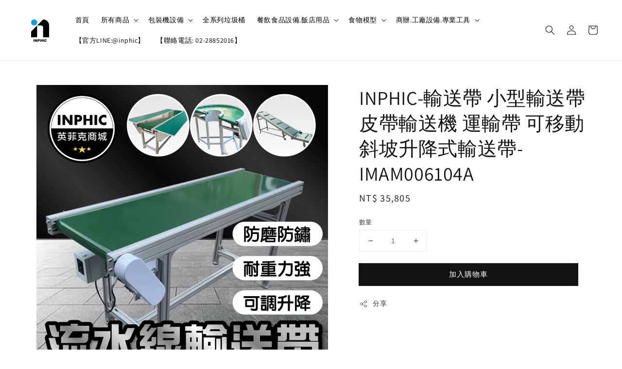

--- FILE ---
content_type: text/html; charset=UTF-8
request_url: https://www.inphic.com.tw/products/mam006104a
body_size: 73241
content:
<!doctype html>
<!--[if lt IE 7]><html class="no-js lt-ie9 lt-ie8 lt-ie7" lang="en"> <![endif]-->
<!--[if IE 7]><html class="no-js lt-ie9 lt-ie8" lang="en"> <![endif]-->
<!--[if IE 8]><html class="no-js lt-ie9" lang="en"> <![endif]-->
<!--[if IE 9 ]><html class="ie9 no-js"> <![endif]-->
<!--[if (gt IE 9)|!(IE)]><!--> <html class="no-js"> <!--<![endif]-->
<head>

  <!-- Basic page needs ================================================== -->
  <meta charset="utf-8">
  <meta http-equiv="X-UA-Compatible" content="IE=edge,chrome=1">

  
  <link rel="icon" href="https://cdn.store-assets.com/s/219581/f/8344860.png" />
  

  <!-- Title and description ================================================== -->
  <title>
  INPHIC-輸送帶 小型輸送帶 皮帶輸送機 運輸帶 可移動斜坡升降式輸送帶-IMAM006104A &ndash; INPHIC商用/營業館
  </title>

  
  <meta name="description" content="INPHIC生產線輸送帶設備配件耗材">
  

  <!-- Social meta ================================================== -->
  

  <meta property="og:type" content="product">
  <meta property="og:title" content="INPHIC-輸送帶 小型輸送帶 皮帶輸送機 運輸帶 可移動斜坡升降式輸送帶-IMAM006104A">
  <meta property="og:url" content="https://www.inphic.com.tw/products/mam006104a">
  
  <meta property="og:image" content="https://cdn.store-assets.com/s/264725/i/51446604.jpg?width=480&format=webp">
  <meta property="og:image:secure_url" content="https://cdn.store-assets.com/s/264725/i/51446604.jpg?width=480&format=webp">
  
  <meta property="og:price:amount" content="35805">
  <meta property="og:price:currency" content="TWD">


<meta property="og:description" content="INPHIC生產線輸送帶設備配件耗材">
<meta property="og:site_name" content="INPHIC商用/營業館">



  <meta name="twitter:card" content="summary">



  <meta name="twitter:site" content="@">


  <meta name="twitter:title" content="INPHIC-輸送帶 小型輸送帶 皮帶輸送機 運輸帶 可移動斜坡升降式輸送帶-IMAM006104A">
  <meta name="twitter:description" content="INPHIC-輸送帶 小型輸送帶 皮帶輸送機 運輸帶 可移動斜坡升降式輸送帶-IMAM006104AINPHIC-輸送帶 小型輸送帶 皮帶輸送機 運輸帶 可移動斜坡升降式輸送帶-IMAM006104A">
  <meta name="twitter:image" content="">
  <meta name="twitter:image:width" content="480">
  <meta name="twitter:image:height" content="480">




  <!-- Helpers ================================================== -->
  <link rel="canonical" href="https://www.inphic.com.tw/products/mam006104a">
  <meta name="viewport" content="width=device-width,initial-scale=1,maximum-scale=1">
  <meta name="theme-color" content="#121212">
  
  <script src="//ajax.googleapis.com/ajax/libs/jquery/1.11.0/jquery.min.js" type="text/javascript" ></script>
  
  <!-- Header hook for plugins ================================================== -->
  
<!-- ScriptTags -->
<script>window.__st={'p': 'product', 'cid': ''};</script><script src='/assets/events.js'></script><script>(function(){function asyncLoad(){var urls=['/assets/traffic.js?v=1','https://apps.easystore.co/facebook-login/script.js?shop=inphicshop.easy.co','https://apps.easystore.co/google-analytics-4/script.js?shop=inphicshop.easy.co','https://apps.easystore.co/google-tag-manager/script.js?shop=inphicshop.easy.co'];for(var i=0;i<urls.length;i++){var s=document.createElement('script');s.type='text/javascript';s.async=true;s.src=urls[i];var x=document.getElementsByTagName('script')[0];x.parentNode.insertBefore(s, x);}}window.attachEvent ? window.attachEvent('onload', asyncLoad) : window.addEventListener('load', asyncLoad, false);})();</script>
<!-- /ScriptTags -->

  
  
  <script src="https://store-themes.easystore.co/264725/themes/49034/assets/global.js?t=1769014815" defer="defer"></script>

  
  
  <script>
  (function(i,s,o,g,r,a,m){i['GoogleAnalyticsObject']=r;i[r]=i[r]||function(){
  (i[r].q=i[r].q||[]).push(arguments)},i[r].l=1*new Date();a=s.createElement(o),
  m=s.getElementsByTagName(o)[0];a.async=1;a.src=g;m.parentNode.insertBefore(a,m)
  })(window,document,'script','https://www.google-analytics.com/analytics.js','ga');

  ga('create', '', 'auto','myTracker');
  ga('myTracker.send', 'pageview');

  </script>
  
  <script src="/assets/storefront.js?id=914286bfa5e6419c67d1" type="text/javascript" ></script>
  

  <!-- CSS ================================================== -->
  <style>
      @font-face {
        font-family: 'Assistant';
        font-style: normal;
        font-weight: regular;
        src: local('Assistant regular'), local('Assistant-regular'), url(https://fonts.gstatic.com/s/assistant/v8/2sDPZGJYnIjSi6H75xkZZE1I0yCmYzzQtuZnEGGf3qGuvM4.ttf) format('truetype');
      }

      @font-face {
        font-family: 'Assistant';
        font-style: normal;
        font-weight: regular;
        src: local('Assistant regular'), local('Assistant-regular'), url(https://fonts.gstatic.com/s/assistant/v8/2sDPZGJYnIjSi6H75xkZZE1I0yCmYzzQtuZnEGGf3qGuvM4.ttf) format('truetype');
      }

      :root {
        --font-body-family: 'Assistant', sans-serif;
        --font-body-style: normal;
        --font-body-weight: 400;

        --font-heading-family: 'Assistant', sans-serif;
        --font-heading-style: normal;
        --font-heading-weight: 500;

        --color-heading-text: 18,18,18;
        --color-base-text: 18,18,18;
        --color-base-background-1: 255,255,255;
        --color-base-background-2: 255,255,255;
        
        --color-base-solid-button-labels: 255,255,255;
        --color-base-outline-button-labels: 18,18,18;
        
        --color-base-accent-1: 18,18,18;
        --color-base-accent-2: 18,18,18;
        --payment-terms-background-color: 255,255,255;

        --gradient-base-background-1: 255,255,255;
        --gradient-base-background-2: 255,255,255;
        --gradient-base-accent-1: 18,18,18;
        --gradient-base-accent-2: 18,18,18;

        --page-width: 135rem;
      }

      *,
      *::before,
      *::after {
        box-sizing: inherit;
      }

      html {
        box-sizing: border-box;
        font-size: 62.5%;
        height: 100%;
      }

      body {
        display: grid;
        grid-template-rows: auto auto 1fr auto;
        grid-template-columns: 100%;
        min-height: 100%;
        margin: 0;
        font-size: 1.5rem;
        letter-spacing: 0.06rem;
        line-height: 1.8;
        font-family: var(--font-body-family);
        font-style: var(--font-body-style);
        font-weight: var(--font-body-weight);
        
      }

      @media screen and (min-width: 750px) {
        body {
          font-size: 1.6rem;
        }
      }
   </style>
  
  <link href="https://store-themes.easystore.co/264725/themes/49034/assets/base.css?t=1769014815" rel="stylesheet" type="text/css" media="screen" />

  
  

  <script>document.documentElement.className = document.documentElement.className.replace('no-js', 'js');</script>
</head>

<body id="inphic---------------------------------------------------------------------------------------imam006104a" class="template-product" >
	
  
<!-- Snippet:global/body_start: Console Extension -->
<div id='es_console' style='display: none;'>264725</div>
<!-- /Snippet -->

	
 	<style>
  header {
    --logo-width: 65px;
  }
  .header-wrapper,
  .header-wrapper .list-menu--disclosure,
  .header-wrapper .search-modal{
    background-color: #FFFFFF;
  }
  .header-wrapper .search-modal .field__input{
    background-color: rgb(var(--color-background));
  }
  .header-wrapper summary .icon-caret,
  .header-wrapper .header__menu-item a,
  .header-wrapper .list-menu__item,
  .header-wrapper .link--text{
    color: #000000;
  }
  
  .search-modal__form{
    position: relative;
  }
  
  .dropdown {
    display: none;
    position: absolute;
    top: 100%;
    left: 0;
    width: 100%;
    padding: 5px 0;
    background-color: #fff;
    color:#000;
    z-index: 1000;
    border-bottom-left-radius: 15px;
    border-bottom-right-radius: 15px;
    border: 1px solid rgba(var(--color-foreground), 1);
    border-top: none;
    overflow-x: hidden;
    overflow-y: auto;
    max-height: 350px;
  }
  
  .dropdown-item {
    padding: 0.4rem 2rem;
    cursor: pointer;
    line-height: 1.4;
    overflow: hidden;
    text-overflow: ellipsis;
    white-space: nowrap;
  }
  
  .dropdown-item:hover{
    background-color: #f3f3f3;
  }
  
  .search__input.is-focus{
    border-radius: 15px;
    border-bottom-left-radius: 0;
    border-bottom-right-radius: 0;
    border: 1px solid rgba(var(--color-foreground), 1);
    border-bottom: none;
    box-shadow: none;
  }
  
  .clear-all {
    text-align: right;
    padding: 0 2rem 0.2rem;
    line-height: 1;
    font-size: 70%;
    margin-bottom: -2px;
  }
  
  .clear-all:hover{
    background-color: #fff;
  }
  
  .search-input-focus .easystore-section-header-hidden{
    transform: none;
  }
  .referral-notification {
    position: absolute;
    top: 100%;
    right: 0;
    background: white;
    border: 1px solid #e0e0e0;
    border-radius: 8px;
    box-shadow: 0 4px 12px rgba(0, 0, 0, 0.15);
    width: 280px;
    z-index: 1000;
    padding: 16px;
    margin-top: 8px;
    font-size: 14px;
    line-height: 1.4;
  }
  
  .referral-notification::before {
    content: '';
    position: absolute;
    top: -8px;
    right: 20px;
    width: 0;
    height: 0;
    border-left: 8px solid transparent;
    border-right: 8px solid transparent;
    border-bottom: 8px solid white;
  }
  
  .referral-notification::after {
    content: '';
    position: absolute;
    top: -9px;
    right: 20px;
    width: 0;
    height: 0;
    border-left: 8px solid transparent;
    border-right: 8px solid transparent;
    border-bottom: 8px solid #e0e0e0;
  }
  
  .referral-notification h4 {
    margin: 0 0 8px 0;
    color: #2196F3;
    font-size: 16px;
    font-weight: 600;
  }
  
  .referral-notification p {
    margin: 0 0 12px 0;
    color: #666;
  }
  
  .referral-notification .referral-code {
    background: #f5f5f5;
    padding: 8px;
    border-radius: 4px;
    font-family: monospace;
    font-size: 13px;
    text-align: center;
    margin: 8px 0;
    border: 1px solid #ddd;
  }
  
  .referral-notification .close-btn {
    position: absolute;
    top: 8px;
    right: 8px;
    background: none;
    border: none;
    font-size: 18px;
    color: #999;
    cursor: pointer;
    padding: 0;
    width: 20px;
    height: 20px;
    line-height: 1;
  }
  
  .referral-notification .close-btn:hover {
    color: #333;
  }
  
  .referral-notification .action-btn {
    background: #2196F3;
    color: white;
    border: none;
    padding: 8px 16px;
    border-radius: 4px;
    cursor: pointer;
    font-size: 12px;
    margin-right: 8px;
    margin-top: 8px;
  }
  
  .referral-notification .action-btn:hover {
    background: #1976D2;
  }
  
  .referral-notification .dismiss-btn {
    background: transparent;
    color: #666;
    border: 1px solid #ddd;
    padding: 8px 16px;
    border-radius: 4px;
    cursor: pointer;
    font-size: 12px;
    margin-top: 8px;
  }
  
  .referral-notification .dismiss-btn:hover {
    background: #f5f5f5;
  }
  .referral-modal__dialog {
    transform: translate(-50%, 0);
    transition: transform var(--duration-default) ease, visibility 0s;
    z-index: 10000;
    position: fixed;
    top: 20vh;
    left: 50%;
    width: 100%;
    max-width: 350px;
    box-shadow: 0 4px 12px rgba(0, 0, 0, 0.15);
    border-radius: 12px;
    background-color: #fff;
    color: #000;
    padding: 20px;
    text-align: center;
  }

  .modal-overlay.referral-modal-overlay {
    position: fixed;
    top: 0;
    left: 0;
    width: 100%;
    height: 100%;
    background-color: rgba(0, 0, 0, 0.7);
    z-index: 2001;
    display: block;
    opacity: 1;
    transition: opacity var(--duration-default) ease, visibility 0s;
  }
</style>

<link rel="preload" href="https://store-themes.easystore.co/264725/themes/49034/assets/section-header.css?t=1769014815" as="style" onload="this.onload=null;this.rel='stylesheet'">
<link rel="preload" href="https://store-themes.easystore.co/264725/themes/49034/assets/component-list-menu.css?t=1769014815" as="style" onload="this.onload=null;this.rel='stylesheet'">
<link rel="preload" href="https://store-themes.easystore.co/264725/themes/49034/assets/component-menu-drawer.css?t=1769014815" as="style" onload="this.onload=null;this.rel='stylesheet'">
<link rel="preload" href="https://store-themes.easystore.co/264725/themes/49034/assets/component-cart-notification.css?v1.1?t=1769014815" as="style" onload="this.onload=null;this.rel='stylesheet'">

<script src="https://store-themes.easystore.co/264725/themes/49034/assets/cart-notification.js?t=1769014815" defer="defer"></script>
<script src="https://store-themes.easystore.co/264725/themes/49034/assets/details-modal.js?t=1769014815" defer="defer"></script>

<svg xmlns="http://www.w3.org/2000/svg" class="hidden">
  <symbol id="icon-search" viewbox="0 0 18 19" fill="none">
    <path fill-rule="evenodd" clip-rule="evenodd" d="M11.03 11.68A5.784 5.784 0 112.85 3.5a5.784 5.784 0 018.18 8.18zm.26 1.12a6.78 6.78 0 11.72-.7l5.4 5.4a.5.5 0 11-.71.7l-5.41-5.4z" fill="currentColor"/>
  </symbol>

  <symbol id="icon-close" class="icon icon-close" fill="none" viewBox="0 0 18 17">
    <path d="M.865 15.978a.5.5 0 00.707.707l7.433-7.431 7.579 7.282a.501.501 0 00.846-.37.5.5 0 00-.153-.351L9.712 8.546l7.417-7.416a.5.5 0 10-.707-.708L8.991 7.853 1.413.573a.5.5 0 10-.693.72l7.563 7.268-7.418 7.417z" fill="currentColor">
  </symbol>
</svg>


<div id="easystore-section-header">
  <sticky-header class="header-wrapper header-wrapper--border-bottom">
    <header class="header header--middle-left page-width header--has-menu" itemscope itemtype="http://schema.org/Organization">
      <header-drawer data-breakpoint="tablet">
        <details class="menu-drawer-container menu-opening">
          <summary class="header__icon header__icon--menu header__icon--summary link link--text focus-inset" aria-label="Menu" role="button" aria-expanded="true" aria-controls="menu-drawer">
            <span>
              


    <svg xmlns="http://www.w3.org/2000/svg" aria-hidden="true" focusable="false" role="presentation" class="icon icon-hamburger " fill="none" viewBox="0 0 18 16">
      <path d="M1 .5a.5.5 0 100 1h15.71a.5.5 0 000-1H1zM.5 8a.5.5 0 01.5-.5h15.71a.5.5 0 010 1H1A.5.5 0 01.5 8zm0 7a.5.5 0 01.5-.5h15.71a.5.5 0 010 1H1a.5.5 0 01-.5-.5z" fill="currentColor">
      </path>
    </svg>

  

              


    <svg xmlns="http://www.w3.org/2000/svg" aria-hidden="true" focusable="false" role="presentation" class="icon icon-close " fill="none" viewBox="0 0 18 17">
      <path d="M.865 15.978a.5.5 0 00.707.707l7.433-7.431 7.579 7.282a.501.501 0 00.846-.37.5.5 0 00-.153-.351L9.712 8.546l7.417-7.416a.5.5 0 10-.707-.708L8.991 7.853 1.413.573a.5.5 0 10-.693.72l7.563 7.268-7.418 7.417z" fill="currentColor">
      </path>
    </svg>

  

            </span>
          </summary>
          <div id="menu-drawer" class="menu-drawer motion-reduce" tabindex="-1">
            <div class="menu-drawer__inner-container">
              <div class="menu-drawer__navigation-container">
                <nav class="menu-drawer__navigation">
                  <ul class="menu-drawer__menu list-menu" role="list">
                    
                    
                      
                        <li>
                          <a href="/"  class="menu-drawer__menu-item list-menu__item link link--text focus-inset">
                            首頁
                          </a>
                        </li>
                      
                    
                    
                      
                        
                        <li>
                          <details>
                                <summary class="menu-drawer__menu-item list-menu__item link link--text focus-inset" role="button" aria-expanded="false" aria-controls="link-Bags">
                                  <a href="/collections/all"  class="link--text list-menu__item menu-drawer__menu-item">
                                    所有商品
                                  </a>
                                  


    <svg viewBox="0 0 14 10" fill="none" aria-hidden="true" focusable="false" role="presentation" class="icon icon-arrow " xmlns="http://www.w3.org/2000/svg">
      <path fill-rule="evenodd" clip-rule="evenodd" d="M8.537.808a.5.5 0 01.817-.162l4 4a.5.5 0 010 .708l-4 4a.5.5 0 11-.708-.708L11.793 5.5H1a.5.5 0 010-1h10.793L8.646 1.354a.5.5 0 01-.109-.546z" fill="currentColor"></path>
    </svg>

  

                                  


    <svg aria-hidden="true" focusable="false" role="presentation" class="icon icon-caret " viewBox="0 0 10 6">
      <path fill-rule="evenodd" clip-rule="evenodd" d="M9.354.646a.5.5 0 00-.708 0L5 4.293 1.354.646a.5.5 0 00-.708.708l4 4a.5.5 0 00.708 0l4-4a.5.5 0 000-.708z" fill="currentColor"></path>
    </svg>

  

                                </summary>
                                <div class="menu-drawer__submenu motion-reduce" tabindex="-1">
                                  <div class="menu-drawer__inner-submenu">
                                    <button class="menu-drawer__close-button link link--text focus-inset" aria-expanded="true">
                                      


    <svg viewBox="0 0 14 10" fill="none" aria-hidden="true" focusable="false" role="presentation" class="icon icon-arrow " xmlns="http://www.w3.org/2000/svg">
      <path fill-rule="evenodd" clip-rule="evenodd" d="M8.537.808a.5.5 0 01.817-.162l4 4a.5.5 0 010 .708l-4 4a.5.5 0 11-.708-.708L11.793 5.5H1a.5.5 0 010-1h10.793L8.646 1.354a.5.5 0 01-.109-.546z" fill="currentColor"></path>
    </svg>

  

                                      所有商品
                                    </button>
                                    <ul class="menu-drawer__menu list-menu" role="list" tabindex="-1">
                                      
                                        
                                        
                                          <li>
                                            <a href="/collections/trash-can"  class="menu-drawer__menu-item link link--text list-menu__item focus-inset">
                                              戶外垃圾桶
                                            </a>
                                          </li>
                                        
                                      
                                        
                                        
                                          
                                          <li>
                                            <details>
                                                  <summary class="menu-drawer__menu-item list-menu__item link link--text focus-inset" role="button" aria-expanded="false" aria-controls="link-Bags">
                                                    <a href="/collections/真空包裝系列"  class="link--text list-menu__item menu-drawer__menu-item">
                                                      真空包裝機系列
                                                    </a>
                                                    


    <svg viewBox="0 0 14 10" fill="none" aria-hidden="true" focusable="false" role="presentation" class="icon icon-arrow " xmlns="http://www.w3.org/2000/svg">
      <path fill-rule="evenodd" clip-rule="evenodd" d="M8.537.808a.5.5 0 01.817-.162l4 4a.5.5 0 010 .708l-4 4a.5.5 0 11-.708-.708L11.793 5.5H1a.5.5 0 010-1h10.793L8.646 1.354a.5.5 0 01-.109-.546z" fill="currentColor"></path>
    </svg>

  

                                                    


    <svg aria-hidden="true" focusable="false" role="presentation" class="icon icon-caret " viewBox="0 0 10 6">
      <path fill-rule="evenodd" clip-rule="evenodd" d="M9.354.646a.5.5 0 00-.708 0L5 4.293 1.354.646a.5.5 0 00-.708.708l4 4a.5.5 0 00.708 0l4-4a.5.5 0 000-.708z" fill="currentColor"></path>
    </svg>

  

                                                  </summary>
                                                  <div class="menu-drawer__submenu motion-reduce" tabindex="-1">
                                                    <div class="menu-drawer__inner-submenu">
                                                      <button class="menu-drawer__close-button link link--text focus-inset" aria-expanded="true">
                                                        


    <svg viewBox="0 0 14 10" fill="none" aria-hidden="true" focusable="false" role="presentation" class="icon icon-arrow " xmlns="http://www.w3.org/2000/svg">
      <path fill-rule="evenodd" clip-rule="evenodd" d="M8.537.808a.5.5 0 01.817-.162l4 4a.5.5 0 010 .708l-4 4a.5.5 0 11-.708-.708L11.793 5.5H1a.5.5 0 010-1h10.793L8.646 1.354a.5.5 0 01-.109-.546z" fill="currentColor"></path>
    </svg>

  

                                                        真空包裝機系列
                                                      </button>
                                                      <ul class="menu-drawer__menu list-menu" role="list" tabindex="-1">
                                                        
                                                          
                                                          
                                                            <li>
                                                              <a href="/collections/真空包裝機"  class="menu-drawer__menu-item link link--text list-menu__item focus-inset">
                                                                真空包裝機
                                                              </a>
                                                            </li>
                                                          
                                                        
                                                          
                                                          
                                                            <li>
                                                              <a href="/collections/真空袋-網紋袋-公版-米磚袋"  class="menu-drawer__menu-item link link--text list-menu__item focus-inset">
                                                                真空袋/網紋袋(公版)/米磚袋
                                                              </a>
                                                            </li>
                                                          
                                                        
                                                        
                                                      </ul>
                                                    </div>
                                                  </div>
                                            </details>
                                          </li>
                                        
                                      
                                        
                                        
                                          
                                          <li>
                                            <details>
                                                  <summary class="menu-drawer__menu-item list-menu__item link link--text focus-inset" role="button" aria-expanded="false" aria-controls="link-Bags">
                                                    <a href="/collections/食品包裝機系列"  class="link--text list-menu__item menu-drawer__menu-item">
                                                      食品包裝機系列
                                                    </a>
                                                    


    <svg viewBox="0 0 14 10" fill="none" aria-hidden="true" focusable="false" role="presentation" class="icon icon-arrow " xmlns="http://www.w3.org/2000/svg">
      <path fill-rule="evenodd" clip-rule="evenodd" d="M8.537.808a.5.5 0 01.817-.162l4 4a.5.5 0 010 .708l-4 4a.5.5 0 11-.708-.708L11.793 5.5H1a.5.5 0 010-1h10.793L8.646 1.354a.5.5 0 01-.109-.546z" fill="currentColor"></path>
    </svg>

  

                                                    


    <svg aria-hidden="true" focusable="false" role="presentation" class="icon icon-caret " viewBox="0 0 10 6">
      <path fill-rule="evenodd" clip-rule="evenodd" d="M9.354.646a.5.5 0 00-.708 0L5 4.293 1.354.646a.5.5 0 00-.708.708l4 4a.5.5 0 00.708 0l4-4a.5.5 0 000-.708z" fill="currentColor"></path>
    </svg>

  

                                                  </summary>
                                                  <div class="menu-drawer__submenu motion-reduce" tabindex="-1">
                                                    <div class="menu-drawer__inner-submenu">
                                                      <button class="menu-drawer__close-button link link--text focus-inset" aria-expanded="true">
                                                        


    <svg viewBox="0 0 14 10" fill="none" aria-hidden="true" focusable="false" role="presentation" class="icon icon-arrow " xmlns="http://www.w3.org/2000/svg">
      <path fill-rule="evenodd" clip-rule="evenodd" d="M8.537.808a.5.5 0 01.817-.162l4 4a.5.5 0 010 .708l-4 4a.5.5 0 11-.708-.708L11.793 5.5H1a.5.5 0 010-1h10.793L8.646 1.354a.5.5 0 01-.109-.546z" fill="currentColor"></path>
    </svg>

  

                                                        食品包裝機系列
                                                      </button>
                                                      <ul class="menu-drawer__menu list-menu" role="list" tabindex="-1">
                                                        
                                                          
                                                          
                                                            
                                                            <li>
                                                              <details>
                                                                <summary class="menu-drawer__menu-item list-menu__item link link--text focus-inset" role="button" aria-expanded="false" aria-controls="link-Bags">
                                                                  <a href="/collections/醬料-液體-分裝包裝機"  class="link--text list-menu__item menu-drawer__menu-item">
                                                                    醬料 液體 分裝包裝機
                                                                  </a>
                                                                  


    <svg viewBox="0 0 14 10" fill="none" aria-hidden="true" focusable="false" role="presentation" class="icon icon-arrow " xmlns="http://www.w3.org/2000/svg">
      <path fill-rule="evenodd" clip-rule="evenodd" d="M8.537.808a.5.5 0 01.817-.162l4 4a.5.5 0 010 .708l-4 4a.5.5 0 11-.708-.708L11.793 5.5H1a.5.5 0 010-1h10.793L8.646 1.354a.5.5 0 01-.109-.546z" fill="currentColor"></path>
    </svg>

  

                                                                  


    <svg aria-hidden="true" focusable="false" role="presentation" class="icon icon-caret " viewBox="0 0 10 6">
      <path fill-rule="evenodd" clip-rule="evenodd" d="M9.354.646a.5.5 0 00-.708 0L5 4.293 1.354.646a.5.5 0 00-.708.708l4 4a.5.5 0 00.708 0l4-4a.5.5 0 000-.708z" fill="currentColor"></path>
    </svg>

  

                                                                </summary>
                                                                <div class="menu-drawer__submenu motion-reduce" tabindex="-1">
                                                                  <div class="menu-drawer__inner-submenu">
                                                                    <button class="menu-drawer__close-button link link--text focus-inset" aria-expanded="true">
                                                                      


    <svg viewBox="0 0 14 10" fill="none" aria-hidden="true" focusable="false" role="presentation" class="icon icon-arrow " xmlns="http://www.w3.org/2000/svg">
      <path fill-rule="evenodd" clip-rule="evenodd" d="M8.537.808a.5.5 0 01.817-.162l4 4a.5.5 0 010 .708l-4 4a.5.5 0 11-.708-.708L11.793 5.5H1a.5.5 0 010-1h10.793L8.646 1.354a.5.5 0 01-.109-.546z" fill="currentColor"></path>
    </svg>

  

                                                                      醬料 液體 分裝包裝機
                                                                    </button>
                                                                    <ul class="menu-drawer__menu list-menu" role="list" tabindex="-1">
                                                                      
                                                                        <li>
                                                                          <a href="/collections/螺桿式分裝機系列"  class="link--text list-menu__item menu-drawer__menu-item focus-inset">
                                                                            螺桿式分裝機系列
                                                                          </a>
                                                                        </li>
                                                                      
                                                                        <li>
                                                                          <a href="/collections/醬包機-液體自動包裝機"  class="link--text list-menu__item menu-drawer__menu-item focus-inset">
                                                                            醬包機/液體自動包裝機
                                                                          </a>
                                                                        </li>
                                                                      
                                                                        <li>
                                                                          <a href="/collections/高濃度液體充填機-灌裝機"  class="link--text list-menu__item menu-drawer__menu-item focus-inset">
                                                                            高濃度液體充填機/灌裝機
                                                                          </a>
                                                                        </li>
                                                                      
                                                                        <li>
                                                                          <a href="/collections/量杯-直螺桿-斜螺桿自動包裝機"  class="link--text list-menu__item menu-drawer__menu-item focus-inset">
                                                                            量杯/直螺桿/斜螺桿自動包裝機
                                                                          </a>
                                                                        </li>
                                                                      
                                                                        <li>
                                                                          <a href="/collections/蠕動型充填機-液體用"  class="link--text list-menu__item menu-drawer__menu-item focus-inset">
                                                                            蠕動型充填機(液體用)
                                                                          </a>
                                                                        </li>
                                                                      
                                                                    </ul>
                                                                  </div>
                                                                </div>
                                                              </details>
                                                            </li>
                                                          
                                                        
                                                          
                                                          
                                                            
                                                            <li>
                                                              <details>
                                                                <summary class="menu-drawer__menu-item list-menu__item link link--text focus-inset" role="button" aria-expanded="false" aria-controls="link-Bags">
                                                                  <a href="/collections/粉末-顆粒-分裝包裝機"  class="link--text list-menu__item menu-drawer__menu-item">
                                                                    粉末 顆粒 分裝包裝機
                                                                  </a>
                                                                  


    <svg viewBox="0 0 14 10" fill="none" aria-hidden="true" focusable="false" role="presentation" class="icon icon-arrow " xmlns="http://www.w3.org/2000/svg">
      <path fill-rule="evenodd" clip-rule="evenodd" d="M8.537.808a.5.5 0 01.817-.162l4 4a.5.5 0 010 .708l-4 4a.5.5 0 11-.708-.708L11.793 5.5H1a.5.5 0 010-1h10.793L8.646 1.354a.5.5 0 01-.109-.546z" fill="currentColor"></path>
    </svg>

  

                                                                  


    <svg aria-hidden="true" focusable="false" role="presentation" class="icon icon-caret " viewBox="0 0 10 6">
      <path fill-rule="evenodd" clip-rule="evenodd" d="M9.354.646a.5.5 0 00-.708 0L5 4.293 1.354.646a.5.5 0 00-.708.708l4 4a.5.5 0 00.708 0l4-4a.5.5 0 000-.708z" fill="currentColor"></path>
    </svg>

  

                                                                </summary>
                                                                <div class="menu-drawer__submenu motion-reduce" tabindex="-1">
                                                                  <div class="menu-drawer__inner-submenu">
                                                                    <button class="menu-drawer__close-button link link--text focus-inset" aria-expanded="true">
                                                                      


    <svg viewBox="0 0 14 10" fill="none" aria-hidden="true" focusable="false" role="presentation" class="icon icon-arrow " xmlns="http://www.w3.org/2000/svg">
      <path fill-rule="evenodd" clip-rule="evenodd" d="M8.537.808a.5.5 0 01.817-.162l4 4a.5.5 0 010 .708l-4 4a.5.5 0 11-.708-.708L11.793 5.5H1a.5.5 0 010-1h10.793L8.646 1.354a.5.5 0 01-.109-.546z" fill="currentColor"></path>
    </svg>

  

                                                                      粉末 顆粒 分裝包裝機
                                                                    </button>
                                                                    <ul class="menu-drawer__menu list-menu" role="list" tabindex="-1">
                                                                      
                                                                        <li>
                                                                          <a href="/collections/計量分裝機系列"  class="link--text list-menu__item menu-drawer__menu-item focus-inset">
                                                                            計量分裝機系列
                                                                          </a>
                                                                        </li>
                                                                      
                                                                        <li>
                                                                          <a href="/collections/計量自動充填包裝機"  class="link--text list-menu__item menu-drawer__menu-item focus-inset">
                                                                            計量自動充填包裝機
                                                                          </a>
                                                                        </li>
                                                                      
                                                                        <li>
                                                                          <a href="/collections/計數自動充填包裝機"  class="link--text list-menu__item menu-drawer__menu-item focus-inset">
                                                                            計數自動充填包裝機
                                                                          </a>
                                                                        </li>
                                                                      
                                                                        <li>
                                                                          <a href="/collections/茶包不織布氣動包裝機"  class="link--text list-menu__item menu-drawer__menu-item focus-inset">
                                                                            茶包不織布氣動包裝機
                                                                          </a>
                                                                        </li>
                                                                      
                                                                        <li>
                                                                          <a href="/collections/枕式自動包裝機"  class="link--text list-menu__item menu-drawer__menu-item focus-inset">
                                                                            枕式自動包裝機
                                                                          </a>
                                                                        </li>
                                                                      
                                                                        <li>
                                                                          <a href="/collections/鏈斗式手動投料自動包裝機"  class="link--text list-menu__item menu-drawer__menu-item focus-inset">
                                                                            鏈斗式手動投料自動包裝機
                                                                          </a>
                                                                        </li>
                                                                      
                                                                    </ul>
                                                                  </div>
                                                                </div>
                                                              </details>
                                                            </li>
                                                          
                                                        
                                                          
                                                          
                                                            
                                                            <li>
                                                              <details>
                                                                <summary class="menu-drawer__menu-item list-menu__item link link--text focus-inset" role="button" aria-expanded="false" aria-controls="link-Bags">
                                                                  <a href="/collections/瓶蓋-壓蓋鎖蓋機"  class="link--text list-menu__item menu-drawer__menu-item">
                                                                    壓鎖蓋/電磁感應封口
                                                                  </a>
                                                                  


    <svg viewBox="0 0 14 10" fill="none" aria-hidden="true" focusable="false" role="presentation" class="icon icon-arrow " xmlns="http://www.w3.org/2000/svg">
      <path fill-rule="evenodd" clip-rule="evenodd" d="M8.537.808a.5.5 0 01.817-.162l4 4a.5.5 0 010 .708l-4 4a.5.5 0 11-.708-.708L11.793 5.5H1a.5.5 0 010-1h10.793L8.646 1.354a.5.5 0 01-.109-.546z" fill="currentColor"></path>
    </svg>

  

                                                                  


    <svg aria-hidden="true" focusable="false" role="presentation" class="icon icon-caret " viewBox="0 0 10 6">
      <path fill-rule="evenodd" clip-rule="evenodd" d="M9.354.646a.5.5 0 00-.708 0L5 4.293 1.354.646a.5.5 0 00-.708.708l4 4a.5.5 0 00.708 0l4-4a.5.5 0 000-.708z" fill="currentColor"></path>
    </svg>

  

                                                                </summary>
                                                                <div class="menu-drawer__submenu motion-reduce" tabindex="-1">
                                                                  <div class="menu-drawer__inner-submenu">
                                                                    <button class="menu-drawer__close-button link link--text focus-inset" aria-expanded="true">
                                                                      


    <svg viewBox="0 0 14 10" fill="none" aria-hidden="true" focusable="false" role="presentation" class="icon icon-arrow " xmlns="http://www.w3.org/2000/svg">
      <path fill-rule="evenodd" clip-rule="evenodd" d="M8.537.808a.5.5 0 01.817-.162l4 4a.5.5 0 010 .708l-4 4a.5.5 0 11-.708-.708L11.793 5.5H1a.5.5 0 010-1h10.793L8.646 1.354a.5.5 0 01-.109-.546z" fill="currentColor"></path>
    </svg>

  

                                                                      壓鎖蓋/電磁感應封口
                                                                    </button>
                                                                    <ul class="menu-drawer__menu list-menu" role="list" tabindex="-1">
                                                                      
                                                                        <li>
                                                                          <a href="/collections/半自動旋蓋機-電磁感應封口機"  class="link--text list-menu__item menu-drawer__menu-item focus-inset">
                                                                            半自動旋蓋機／電磁感應封口機
                                                                          </a>
                                                                        </li>
                                                                      
                                                                        <li>
                                                                          <a href="/collections/半自動真空旋蓋機"  class="link--text list-menu__item menu-drawer__menu-item focus-inset">
                                                                            半自動真空旋蓋機
                                                                          </a>
                                                                        </li>
                                                                      
                                                                        <li>
                                                                          <a href="/collections/瓶類壓蓋機"  class="link--text list-menu__item menu-drawer__menu-item focus-inset">
                                                                            瓶類壓蓋機
                                                                          </a>
                                                                        </li>
                                                                      
                                                                    </ul>
                                                                  </div>
                                                                </div>
                                                              </details>
                                                            </li>
                                                          
                                                        
                                                          
                                                          
                                                            
                                                            <li>
                                                              <details>
                                                                <summary class="menu-drawer__menu-item list-menu__item link link--text focus-inset" role="button" aria-expanded="false" aria-controls="link-Bags">
                                                                  <a href="/collections/餐盒封膜-封杯-系列"  class="link--text list-menu__item menu-drawer__menu-item">
                                                                    餐盒封膜/封杯 系列
                                                                  </a>
                                                                  


    <svg viewBox="0 0 14 10" fill="none" aria-hidden="true" focusable="false" role="presentation" class="icon icon-arrow " xmlns="http://www.w3.org/2000/svg">
      <path fill-rule="evenodd" clip-rule="evenodd" d="M8.537.808a.5.5 0 01.817-.162l4 4a.5.5 0 010 .708l-4 4a.5.5 0 11-.708-.708L11.793 5.5H1a.5.5 0 010-1h10.793L8.646 1.354a.5.5 0 01-.109-.546z" fill="currentColor"></path>
    </svg>

  

                                                                  


    <svg aria-hidden="true" focusable="false" role="presentation" class="icon icon-caret " viewBox="0 0 10 6">
      <path fill-rule="evenodd" clip-rule="evenodd" d="M9.354.646a.5.5 0 00-.708 0L5 4.293 1.354.646a.5.5 0 00-.708.708l4 4a.5.5 0 00.708 0l4-4a.5.5 0 000-.708z" fill="currentColor"></path>
    </svg>

  

                                                                </summary>
                                                                <div class="menu-drawer__submenu motion-reduce" tabindex="-1">
                                                                  <div class="menu-drawer__inner-submenu">
                                                                    <button class="menu-drawer__close-button link link--text focus-inset" aria-expanded="true">
                                                                      


    <svg viewBox="0 0 14 10" fill="none" aria-hidden="true" focusable="false" role="presentation" class="icon icon-arrow " xmlns="http://www.w3.org/2000/svg">
      <path fill-rule="evenodd" clip-rule="evenodd" d="M8.537.808a.5.5 0 01.817-.162l4 4a.5.5 0 010 .708l-4 4a.5.5 0 11-.708-.708L11.793 5.5H1a.5.5 0 010-1h10.793L8.646 1.354a.5.5 0 01-.109-.546z" fill="currentColor"></path>
    </svg>

  

                                                                      餐盒封膜/封杯 系列
                                                                    </button>
                                                                    <ul class="menu-drawer__menu list-menu" role="list" tabindex="-1">
                                                                      
                                                                        <li>
                                                                          <a href="/collections/餐盒封口機"  class="link--text list-menu__item menu-drawer__menu-item focus-inset">
                                                                            餐盒封口機
                                                                          </a>
                                                                        </li>
                                                                      
                                                                        <li>
                                                                          <a href="/collections/飲料封杯機"  class="link--text list-menu__item menu-drawer__menu-item focus-inset">
                                                                            飲料杯 封膜機
                                                                          </a>
                                                                        </li>
                                                                      
                                                                    </ul>
                                                                  </div>
                                                                </div>
                                                              </details>
                                                            </li>
                                                          
                                                        
                                                          
                                                          
                                                            
                                                            <li>
                                                              <details>
                                                                <summary class="menu-drawer__menu-item list-menu__item link link--text focus-inset" role="button" aria-expanded="false" aria-controls="link-Bags">
                                                                  <a href="/collections/打印-貼標-系列"  class="link--text list-menu__item menu-drawer__menu-item">
                                                                    打印 貼標 系列
                                                                  </a>
                                                                  


    <svg viewBox="0 0 14 10" fill="none" aria-hidden="true" focusable="false" role="presentation" class="icon icon-arrow " xmlns="http://www.w3.org/2000/svg">
      <path fill-rule="evenodd" clip-rule="evenodd" d="M8.537.808a.5.5 0 01.817-.162l4 4a.5.5 0 010 .708l-4 4a.5.5 0 11-.708-.708L11.793 5.5H1a.5.5 0 010-1h10.793L8.646 1.354a.5.5 0 01-.109-.546z" fill="currentColor"></path>
    </svg>

  

                                                                  


    <svg aria-hidden="true" focusable="false" role="presentation" class="icon icon-caret " viewBox="0 0 10 6">
      <path fill-rule="evenodd" clip-rule="evenodd" d="M9.354.646a.5.5 0 00-.708 0L5 4.293 1.354.646a.5.5 0 00-.708.708l4 4a.5.5 0 00.708 0l4-4a.5.5 0 000-.708z" fill="currentColor"></path>
    </svg>

  

                                                                </summary>
                                                                <div class="menu-drawer__submenu motion-reduce" tabindex="-1">
                                                                  <div class="menu-drawer__inner-submenu">
                                                                    <button class="menu-drawer__close-button link link--text focus-inset" aria-expanded="true">
                                                                      


    <svg viewBox="0 0 14 10" fill="none" aria-hidden="true" focusable="false" role="presentation" class="icon icon-arrow " xmlns="http://www.w3.org/2000/svg">
      <path fill-rule="evenodd" clip-rule="evenodd" d="M8.537.808a.5.5 0 01.817-.162l4 4a.5.5 0 010 .708l-4 4a.5.5 0 11-.708-.708L11.793 5.5H1a.5.5 0 010-1h10.793L8.646 1.354a.5.5 0 01-.109-.546z" fill="currentColor"></path>
    </svg>

  

                                                                      打印 貼標 系列
                                                                    </button>
                                                                    <ul class="menu-drawer__menu list-menu" role="list" tabindex="-1">
                                                                      
                                                                        <li>
                                                                          <a href="/collections/連續式封口機-日期印製"  class="link--text list-menu__item menu-drawer__menu-item focus-inset">
                                                                            連續式封口機(日期印製)
                                                                          </a>
                                                                        </li>
                                                                      
                                                                        <li>
                                                                          <a href="/collections/貼標籤機"  class="link--text list-menu__item menu-drawer__menu-item focus-inset">
                                                                            貼標籤機
                                                                          </a>
                                                                        </li>
                                                                      
                                                                        <li>
                                                                          <a href="/collections/印字機系列"  class="link--text list-menu__item menu-drawer__menu-item focus-inset">
                                                                            印字機系列
                                                                          </a>
                                                                        </li>
                                                                      
                                                                    </ul>
                                                                  </div>
                                                                </div>
                                                              </details>
                                                            </li>
                                                          
                                                        
                                                        
                                                      </ul>
                                                    </div>
                                                  </div>
                                            </details>
                                          </li>
                                        
                                      
                                        
                                        
                                          
                                          <li>
                                            <details>
                                                  <summary class="menu-drawer__menu-item list-menu__item link link--text focus-inset" role="button" aria-expanded="false" aria-controls="link-Bags">
                                                    <a href="/collections/食物模型"  class="link--text list-menu__item menu-drawer__menu-item">
                                                      食物模型
                                                    </a>
                                                    


    <svg viewBox="0 0 14 10" fill="none" aria-hidden="true" focusable="false" role="presentation" class="icon icon-arrow " xmlns="http://www.w3.org/2000/svg">
      <path fill-rule="evenodd" clip-rule="evenodd" d="M8.537.808a.5.5 0 01.817-.162l4 4a.5.5 0 010 .708l-4 4a.5.5 0 11-.708-.708L11.793 5.5H1a.5.5 0 010-1h10.793L8.646 1.354a.5.5 0 01-.109-.546z" fill="currentColor"></path>
    </svg>

  

                                                    


    <svg aria-hidden="true" focusable="false" role="presentation" class="icon icon-caret " viewBox="0 0 10 6">
      <path fill-rule="evenodd" clip-rule="evenodd" d="M9.354.646a.5.5 0 00-.708 0L5 4.293 1.354.646a.5.5 0 00-.708.708l4 4a.5.5 0 00.708 0l4-4a.5.5 0 000-.708z" fill="currentColor"></path>
    </svg>

  

                                                  </summary>
                                                  <div class="menu-drawer__submenu motion-reduce" tabindex="-1">
                                                    <div class="menu-drawer__inner-submenu">
                                                      <button class="menu-drawer__close-button link link--text focus-inset" aria-expanded="true">
                                                        


    <svg viewBox="0 0 14 10" fill="none" aria-hidden="true" focusable="false" role="presentation" class="icon icon-arrow " xmlns="http://www.w3.org/2000/svg">
      <path fill-rule="evenodd" clip-rule="evenodd" d="M8.537.808a.5.5 0 01.817-.162l4 4a.5.5 0 010 .708l-4 4a.5.5 0 11-.708-.708L11.793 5.5H1a.5.5 0 010-1h10.793L8.646 1.354a.5.5 0 01-.109-.546z" fill="currentColor"></path>
    </svg>

  

                                                        食物模型
                                                      </button>
                                                      <ul class="menu-drawer__menu list-menu" role="list" tabindex="-1">
                                                        
                                                          
                                                          
                                                            <li>
                                                              <a href="/collections/美式料理"  class="menu-drawer__menu-item link link--text list-menu__item focus-inset">
                                                                美式料理
                                                              </a>
                                                            </li>
                                                          
                                                        
                                                          
                                                          
                                                            <li>
                                                              <a href="/collections/沙拉"  class="menu-drawer__menu-item link link--text list-menu__item focus-inset">
                                                                沙拉
                                                              </a>
                                                            </li>
                                                          
                                                        
                                                          
                                                          
                                                            <li>
                                                              <a href="/collections/炸物"  class="menu-drawer__menu-item link link--text list-menu__item focus-inset">
                                                                炸物
                                                              </a>
                                                            </li>
                                                          
                                                        
                                                          
                                                          
                                                            <li>
                                                              <a href="/collections/義式料理"  class="menu-drawer__menu-item link link--text list-menu__item focus-inset">
                                                                義式料理
                                                              </a>
                                                            </li>
                                                          
                                                        
                                                          
                                                          
                                                            <li>
                                                              <a href="/collections/港式料理"  class="menu-drawer__menu-item link link--text list-menu__item focus-inset">
                                                                港式料理
                                                              </a>
                                                            </li>
                                                          
                                                        
                                                          
                                                          
                                                            <li>
                                                              <a href="/collections/韓式料理"  class="menu-drawer__menu-item link link--text list-menu__item focus-inset">
                                                                韓式料理
                                                              </a>
                                                            </li>
                                                          
                                                        
                                                          
                                                          
                                                            <li>
                                                              <a href="/collections/日式和食"  class="menu-drawer__menu-item link link--text list-menu__item focus-inset">
                                                                日式和食
                                                              </a>
                                                            </li>
                                                          
                                                        
                                                          
                                                          
                                                            <li>
                                                              <a href="/collections/中式料理"  class="menu-drawer__menu-item link link--text list-menu__item focus-inset">
                                                                中式料理
                                                              </a>
                                                            </li>
                                                          
                                                        
                                                          
                                                          
                                                            <li>
                                                              <a href="/collections/亞洲美食"  class="menu-drawer__menu-item link link--text list-menu__item focus-inset">
                                                                亞洲美食
                                                              </a>
                                                            </li>
                                                          
                                                        
                                                          
                                                          
                                                            <li>
                                                              <a href="/collections/早午餐"  class="menu-drawer__menu-item link link--text list-menu__item focus-inset">
                                                                早午餐
                                                              </a>
                                                            </li>
                                                          
                                                        
                                                          
                                                          
                                                            <li>
                                                              <a href="/collections/火鍋料理"  class="menu-drawer__menu-item link link--text list-menu__item focus-inset">
                                                                火鍋料理
                                                              </a>
                                                            </li>
                                                          
                                                        
                                                          
                                                          
                                                            <li>
                                                              <a href="/collections/甜點"  class="menu-drawer__menu-item link link--text list-menu__item focus-inset">
                                                                甜點
                                                              </a>
                                                            </li>
                                                          
                                                        
                                                          
                                                          
                                                            <li>
                                                              <a href="/collections/飲品"  class="menu-drawer__menu-item link link--text list-menu__item focus-inset">
                                                                飲品
                                                              </a>
                                                            </li>
                                                          
                                                        
                                                          
                                                          
                                                            <li>
                                                              <a href="/collections/冰品"  class="menu-drawer__menu-item link link--text list-menu__item focus-inset">
                                                                冰品
                                                              </a>
                                                            </li>
                                                          
                                                        
                                                          
                                                          
                                                            <li>
                                                              <a href="/collections/零食零嘴"  class="menu-drawer__menu-item link link--text list-menu__item focus-inset">
                                                                零食零嘴
                                                              </a>
                                                            </li>
                                                          
                                                        
                                                          
                                                          
                                                            <li>
                                                              <a href="/collections/生鮮雜貨"  class="menu-drawer__menu-item link link--text list-menu__item focus-inset">
                                                                生鮮雜貨
                                                              </a>
                                                            </li>
                                                          
                                                        
                                                          
                                                          
                                                            <li>
                                                              <a href="/collections/麵包"  class="menu-drawer__menu-item link link--text list-menu__item focus-inset">
                                                                麵包
                                                              </a>
                                                            </li>
                                                          
                                                        
                                                        
                                                      </ul>
                                                    </div>
                                                  </div>
                                            </details>
                                          </li>
                                        
                                      
                                        
                                        
                                          
                                          <li>
                                            <details>
                                                  <summary class="menu-drawer__menu-item list-menu__item link link--text focus-inset" role="button" aria-expanded="false" aria-controls="link-Bags">
                                                    <a href="/collections/食品設備"  class="link--text list-menu__item menu-drawer__menu-item">
                                                      食品設備
                                                    </a>
                                                    


    <svg viewBox="0 0 14 10" fill="none" aria-hidden="true" focusable="false" role="presentation" class="icon icon-arrow " xmlns="http://www.w3.org/2000/svg">
      <path fill-rule="evenodd" clip-rule="evenodd" d="M8.537.808a.5.5 0 01.817-.162l4 4a.5.5 0 010 .708l-4 4a.5.5 0 11-.708-.708L11.793 5.5H1a.5.5 0 010-1h10.793L8.646 1.354a.5.5 0 01-.109-.546z" fill="currentColor"></path>
    </svg>

  

                                                    


    <svg aria-hidden="true" focusable="false" role="presentation" class="icon icon-caret " viewBox="0 0 10 6">
      <path fill-rule="evenodd" clip-rule="evenodd" d="M9.354.646a.5.5 0 00-.708 0L5 4.293 1.354.646a.5.5 0 00-.708.708l4 4a.5.5 0 00.708 0l4-4a.5.5 0 000-.708z" fill="currentColor"></path>
    </svg>

  

                                                  </summary>
                                                  <div class="menu-drawer__submenu motion-reduce" tabindex="-1">
                                                    <div class="menu-drawer__inner-submenu">
                                                      <button class="menu-drawer__close-button link link--text focus-inset" aria-expanded="true">
                                                        


    <svg viewBox="0 0 14 10" fill="none" aria-hidden="true" focusable="false" role="presentation" class="icon icon-arrow " xmlns="http://www.w3.org/2000/svg">
      <path fill-rule="evenodd" clip-rule="evenodd" d="M8.537.808a.5.5 0 01.817-.162l4 4a.5.5 0 010 .708l-4 4a.5.5 0 11-.708-.708L11.793 5.5H1a.5.5 0 010-1h10.793L8.646 1.354a.5.5 0 01-.109-.546z" fill="currentColor"></path>
    </svg>

  

                                                        食品設備
                                                      </button>
                                                      <ul class="menu-drawer__menu list-menu" role="list" tabindex="-1">
                                                        
                                                          
                                                          
                                                            
                                                            <li>
                                                              <details>
                                                                <summary class="menu-drawer__menu-item list-menu__item link link--text focus-inset" role="button" aria-expanded="false" aria-controls="link-Bags">
                                                                  <a href="/collections/麵-米製品加工設備"  class="link--text list-menu__item menu-drawer__menu-item">
                                                                    麵／米製品加工設備
                                                                  </a>
                                                                  


    <svg viewBox="0 0 14 10" fill="none" aria-hidden="true" focusable="false" role="presentation" class="icon icon-arrow " xmlns="http://www.w3.org/2000/svg">
      <path fill-rule="evenodd" clip-rule="evenodd" d="M8.537.808a.5.5 0 01.817-.162l4 4a.5.5 0 010 .708l-4 4a.5.5 0 11-.708-.708L11.793 5.5H1a.5.5 0 010-1h10.793L8.646 1.354a.5.5 0 01-.109-.546z" fill="currentColor"></path>
    </svg>

  

                                                                  


    <svg aria-hidden="true" focusable="false" role="presentation" class="icon icon-caret " viewBox="0 0 10 6">
      <path fill-rule="evenodd" clip-rule="evenodd" d="M9.354.646a.5.5 0 00-.708 0L5 4.293 1.354.646a.5.5 0 00-.708.708l4 4a.5.5 0 00.708 0l4-4a.5.5 0 000-.708z" fill="currentColor"></path>
    </svg>

  

                                                                </summary>
                                                                <div class="menu-drawer__submenu motion-reduce" tabindex="-1">
                                                                  <div class="menu-drawer__inner-submenu">
                                                                    <button class="menu-drawer__close-button link link--text focus-inset" aria-expanded="true">
                                                                      


    <svg viewBox="0 0 14 10" fill="none" aria-hidden="true" focusable="false" role="presentation" class="icon icon-arrow " xmlns="http://www.w3.org/2000/svg">
      <path fill-rule="evenodd" clip-rule="evenodd" d="M8.537.808a.5.5 0 01.817-.162l4 4a.5.5 0 010 .708l-4 4a.5.5 0 11-.708-.708L11.793 5.5H1a.5.5 0 010-1h10.793L8.646 1.354a.5.5 0 01-.109-.546z" fill="currentColor"></path>
    </svg>

  

                                                                      麵／米製品加工設備
                                                                    </button>
                                                                    <ul class="menu-drawer__menu list-menu" role="list" tabindex="-1">
                                                                      
                                                                        <li>
                                                                          <a href="/collections/年糕機"  class="link--text list-menu__item menu-drawer__menu-item focus-inset">
                                                                            年糕機
                                                                          </a>
                                                                        </li>
                                                                      
                                                                        <li>
                                                                          <a href="/collections/米餅機"  class="link--text list-menu__item menu-drawer__menu-item focus-inset">
                                                                            米餅機
                                                                          </a>
                                                                        </li>
                                                                      
                                                                        <li>
                                                                          <a href="/collections/裹漿-裹粉設備"  class="link--text list-menu__item menu-drawer__menu-item focus-inset">
                                                                            裹(灑)漿／粉設備
                                                                          </a>
                                                                        </li>
                                                                      
                                                                        <li>
                                                                          <a href="/collections/麵包-吐司切片機"  class="link--text list-menu__item menu-drawer__menu-item focus-inset">
                                                                            麵包／吐司切片機
                                                                          </a>
                                                                        </li>
                                                                      
                                                                        <li>
                                                                          <a href="/collections/涼粉-河粉機"  class="link--text list-menu__item menu-drawer__menu-item focus-inset">
                                                                            涼粉／河粉機
                                                                          </a>
                                                                        </li>
                                                                      
                                                                        <li>
                                                                          <a href="/collections/皮類製品設備"  class="link--text list-menu__item menu-drawer__menu-item focus-inset">
                                                                            皮類製品設備
                                                                          </a>
                                                                        </li>
                                                                      
                                                                        <li>
                                                                          <a href="/collections/製麵設備"  class="link--text list-menu__item menu-drawer__menu-item focus-inset">
                                                                            製麵設備
                                                                          </a>
                                                                        </li>
                                                                      
                                                                        <li>
                                                                          <a href="/collections/包餡-成型設備"  class="link--text list-menu__item menu-drawer__menu-item focus-inset">
                                                                            包餡／成型設備
                                                                          </a>
                                                                        </li>
                                                                      
                                                                        <li>
                                                                          <a href="/collections/和麵-揉麵設備"  class="link--text list-menu__item menu-drawer__menu-item focus-inset">
                                                                            和麵／揉麵設備
                                                                          </a>
                                                                        </li>
                                                                      
                                                                        <li>
                                                                          <a href="/collections/脫皮機-脫穀機-脫粒機-1"  class="link--text list-menu__item menu-drawer__menu-item focus-inset">
                                                                            脫皮機／脫穀機／脫粒機
                                                                          </a>
                                                                        </li>
                                                                      
                                                                    </ul>
                                                                  </div>
                                                                </div>
                                                              </details>
                                                            </li>
                                                          
                                                        
                                                          
                                                          
                                                            
                                                            <li>
                                                              <details>
                                                                <summary class="menu-drawer__menu-item list-menu__item link link--text focus-inset" role="button" aria-expanded="false" aria-controls="link-Bags">
                                                                  <a href="/collections/肉品加工設備"  class="link--text list-menu__item menu-drawer__menu-item">
                                                                    肉品加工設備
                                                                  </a>
                                                                  


    <svg viewBox="0 0 14 10" fill="none" aria-hidden="true" focusable="false" role="presentation" class="icon icon-arrow " xmlns="http://www.w3.org/2000/svg">
      <path fill-rule="evenodd" clip-rule="evenodd" d="M8.537.808a.5.5 0 01.817-.162l4 4a.5.5 0 010 .708l-4 4a.5.5 0 11-.708-.708L11.793 5.5H1a.5.5 0 010-1h10.793L8.646 1.354a.5.5 0 01-.109-.546z" fill="currentColor"></path>
    </svg>

  

                                                                  


    <svg aria-hidden="true" focusable="false" role="presentation" class="icon icon-caret " viewBox="0 0 10 6">
      <path fill-rule="evenodd" clip-rule="evenodd" d="M9.354.646a.5.5 0 00-.708 0L5 4.293 1.354.646a.5.5 0 00-.708.708l4 4a.5.5 0 00.708 0l4-4a.5.5 0 000-.708z" fill="currentColor"></path>
    </svg>

  

                                                                </summary>
                                                                <div class="menu-drawer__submenu motion-reduce" tabindex="-1">
                                                                  <div class="menu-drawer__inner-submenu">
                                                                    <button class="menu-drawer__close-button link link--text focus-inset" aria-expanded="true">
                                                                      


    <svg viewBox="0 0 14 10" fill="none" aria-hidden="true" focusable="false" role="presentation" class="icon icon-arrow " xmlns="http://www.w3.org/2000/svg">
      <path fill-rule="evenodd" clip-rule="evenodd" d="M8.537.808a.5.5 0 01.817-.162l4 4a.5.5 0 010 .708l-4 4a.5.5 0 11-.708-.708L11.793 5.5H1a.5.5 0 010-1h10.793L8.646 1.354a.5.5 0 01-.109-.546z" fill="currentColor"></path>
    </svg>

  

                                                                      肉品加工設備
                                                                    </button>
                                                                    <ul class="menu-drawer__menu list-menu" role="list" tabindex="-1">
                                                                      
                                                                        <li>
                                                                          <a href="/collections/去鱗-剪尾-挑肉設備"  class="link--text list-menu__item menu-drawer__menu-item focus-inset">
                                                                            去鱗／剪尾／挑肉設備
                                                                          </a>
                                                                        </li>
                                                                      
                                                                        <li>
                                                                          <a href="/collections/燙毛-脫毛機"  class="link--text list-menu__item menu-drawer__menu-item focus-inset">
                                                                            燙毛／脫毛機
                                                                          </a>
                                                                        </li>
                                                                      
                                                                        <li>
                                                                          <a href="/collections/肉類製丸設備"  class="link--text list-menu__item menu-drawer__menu-item focus-inset">
                                                                            肉類製丸設備
                                                                          </a>
                                                                        </li>
                                                                      
                                                                        <li>
                                                                          <a href="/collections/醃肉機"  class="link--text list-menu__item menu-drawer__menu-item focus-inset">
                                                                            醃肉機
                                                                          </a>
                                                                        </li>
                                                                      
                                                                        <li>
                                                                          <a href="/collections/串肉機"  class="link--text list-menu__item menu-drawer__menu-item focus-inset">
                                                                            串肉機
                                                                          </a>
                                                                        </li>
                                                                      
                                                                        <li>
                                                                          <a href="/collections/鋸骨機-切骨機-鍘骨機"  class="link--text list-menu__item menu-drawer__menu-item focus-inset">
                                                                            鋸骨機／切骨機／鍘骨機
                                                                          </a>
                                                                        </li>
                                                                      
                                                                        <li>
                                                                          <a href="/collections/絞切兩用機"  class="link--text list-menu__item menu-drawer__menu-item focus-inset">
                                                                            絞切兩用機
                                                                          </a>
                                                                        </li>
                                                                      
                                                                        <li>
                                                                          <a href="/collections/絞肉機-灌腸機"  class="link--text list-menu__item menu-drawer__menu-item focus-inset">
                                                                            絞肉機／灌腸機
                                                                          </a>
                                                                        </li>
                                                                      
                                                                        <li>
                                                                          <a href="/collections/切肉機"  class="link--text list-menu__item menu-drawer__menu-item focus-inset">
                                                                            切肉機
                                                                          </a>
                                                                        </li>
                                                                      
                                                                    </ul>
                                                                  </div>
                                                                </div>
                                                              </details>
                                                            </li>
                                                          
                                                        
                                                          
                                                          
                                                            
                                                            <li>
                                                              <details>
                                                                <summary class="menu-drawer__menu-item list-menu__item link link--text focus-inset" role="button" aria-expanded="false" aria-controls="link-Bags">
                                                                  <a href="/collections/蔬果加工設備"  class="link--text list-menu__item menu-drawer__menu-item">
                                                                    蔬果加工設備
                                                                  </a>
                                                                  


    <svg viewBox="0 0 14 10" fill="none" aria-hidden="true" focusable="false" role="presentation" class="icon icon-arrow " xmlns="http://www.w3.org/2000/svg">
      <path fill-rule="evenodd" clip-rule="evenodd" d="M8.537.808a.5.5 0 01.817-.162l4 4a.5.5 0 010 .708l-4 4a.5.5 0 11-.708-.708L11.793 5.5H1a.5.5 0 010-1h10.793L8.646 1.354a.5.5 0 01-.109-.546z" fill="currentColor"></path>
    </svg>

  

                                                                  


    <svg aria-hidden="true" focusable="false" role="presentation" class="icon icon-caret " viewBox="0 0 10 6">
      <path fill-rule="evenodd" clip-rule="evenodd" d="M9.354.646a.5.5 0 00-.708 0L5 4.293 1.354.646a.5.5 0 00-.708.708l4 4a.5.5 0 00.708 0l4-4a.5.5 0 000-.708z" fill="currentColor"></path>
    </svg>

  

                                                                </summary>
                                                                <div class="menu-drawer__submenu motion-reduce" tabindex="-1">
                                                                  <div class="menu-drawer__inner-submenu">
                                                                    <button class="menu-drawer__close-button link link--text focus-inset" aria-expanded="true">
                                                                      


    <svg viewBox="0 0 14 10" fill="none" aria-hidden="true" focusable="false" role="presentation" class="icon icon-arrow " xmlns="http://www.w3.org/2000/svg">
      <path fill-rule="evenodd" clip-rule="evenodd" d="M8.537.808a.5.5 0 01.817-.162l4 4a.5.5 0 010 .708l-4 4a.5.5 0 11-.708-.708L11.793 5.5H1a.5.5 0 010-1h10.793L8.646 1.354a.5.5 0 01-.109-.546z" fill="currentColor"></path>
    </svg>

  

                                                                      蔬果加工設備
                                                                    </button>
                                                                    <ul class="menu-drawer__menu list-menu" role="list" tabindex="-1">
                                                                      
                                                                        <li>
                                                                          <a href="/collections/釀酒設備"  class="link--text list-menu__item menu-drawer__menu-item focus-inset">
                                                                            釀酒設備
                                                                          </a>
                                                                        </li>
                                                                      
                                                                        <li>
                                                                          <a href="/collections/食物乾燥設備"  class="link--text list-menu__item menu-drawer__menu-item focus-inset">
                                                                            食物乾燥設備
                                                                          </a>
                                                                        </li>
                                                                      
                                                                        <li>
                                                                          <a href="/collections/榨油機"  class="link--text list-menu__item menu-drawer__menu-item focus-inset">
                                                                            榨油機／榨汁機
                                                                          </a>
                                                                        </li>
                                                                      
                                                                        <li>
                                                                          <a href="/collections/豆漿機-豆腐機"  class="link--text list-menu__item menu-drawer__menu-item focus-inset">
                                                                            豆漿機／豆腐機
                                                                          </a>
                                                                        </li>
                                                                      
                                                                        <li>
                                                                          <a href="/collections/脫皮機-脫穀機-脫粒機"  class="link--text list-menu__item menu-drawer__menu-item focus-inset">
                                                                            脫皮機／脫穀機／脫粒機
                                                                          </a>
                                                                        </li>
                                                                      
                                                                        <li>
                                                                          <a href="/collections/碎菜機-菜餡機"  class="link--text list-menu__item menu-drawer__menu-item focus-inset">
                                                                            碎菜機／菜餡機
                                                                          </a>
                                                                        </li>
                                                                      
                                                                        <li>
                                                                          <a href="/collections/切菜-切果機"  class="link--text list-menu__item menu-drawer__menu-item focus-inset">
                                                                            切菜／切果機
                                                                          </a>
                                                                        </li>
                                                                      
                                                                        <li>
                                                                          <a href="/collections/蔬果清洗設備"  class="link--text list-menu__item menu-drawer__menu-item focus-inset">
                                                                            蔬果清洗設備
                                                                          </a>
                                                                        </li>
                                                                      
                                                                    </ul>
                                                                  </div>
                                                                </div>
                                                              </details>
                                                            </li>
                                                          
                                                        
                                                          
                                                          
                                                            
                                                            <li>
                                                              <details>
                                                                <summary class="menu-drawer__menu-item list-menu__item link link--text focus-inset" role="button" aria-expanded="false" aria-controls="link-Bags">
                                                                  <a href="/collections/烹調設備"  class="link--text list-menu__item menu-drawer__menu-item">
                                                                    烹調設備
                                                                  </a>
                                                                  


    <svg viewBox="0 0 14 10" fill="none" aria-hidden="true" focusable="false" role="presentation" class="icon icon-arrow " xmlns="http://www.w3.org/2000/svg">
      <path fill-rule="evenodd" clip-rule="evenodd" d="M8.537.808a.5.5 0 01.817-.162l4 4a.5.5 0 010 .708l-4 4a.5.5 0 11-.708-.708L11.793 5.5H1a.5.5 0 010-1h10.793L8.646 1.354a.5.5 0 01-.109-.546z" fill="currentColor"></path>
    </svg>

  

                                                                  


    <svg aria-hidden="true" focusable="false" role="presentation" class="icon icon-caret " viewBox="0 0 10 6">
      <path fill-rule="evenodd" clip-rule="evenodd" d="M9.354.646a.5.5 0 00-.708 0L5 4.293 1.354.646a.5.5 0 00-.708.708l4 4a.5.5 0 00.708 0l4-4a.5.5 0 000-.708z" fill="currentColor"></path>
    </svg>

  

                                                                </summary>
                                                                <div class="menu-drawer__submenu motion-reduce" tabindex="-1">
                                                                  <div class="menu-drawer__inner-submenu">
                                                                    <button class="menu-drawer__close-button link link--text focus-inset" aria-expanded="true">
                                                                      


    <svg viewBox="0 0 14 10" fill="none" aria-hidden="true" focusable="false" role="presentation" class="icon icon-arrow " xmlns="http://www.w3.org/2000/svg">
      <path fill-rule="evenodd" clip-rule="evenodd" d="M8.537.808a.5.5 0 01.817-.162l4 4a.5.5 0 010 .708l-4 4a.5.5 0 11-.708-.708L11.793 5.5H1a.5.5 0 010-1h10.793L8.646 1.354a.5.5 0 01-.109-.546z" fill="currentColor"></path>
    </svg>

  

                                                                      烹調設備
                                                                    </button>
                                                                    <ul class="menu-drawer__menu list-menu" role="list" tabindex="-1">
                                                                      
                                                                        <li>
                                                                          <a href="/collections/出爐架-烤盤架車"  class="link--text list-menu__item menu-drawer__menu-item focus-inset">
                                                                            出爐架／烤盤架車
                                                                          </a>
                                                                        </li>
                                                                      
                                                                        <li>
                                                                          <a href="/collections/發酵設備"  class="link--text list-menu__item menu-drawer__menu-item focus-inset">
                                                                            發酵設備
                                                                          </a>
                                                                        </li>
                                                                      
                                                                        <li>
                                                                          <a href="/collections/烹調設備-煮"  class="link--text list-menu__item menu-drawer__menu-item focus-inset">
                                                                            烹調設備&gt;煮
                                                                          </a>
                                                                        </li>
                                                                      
                                                                        <li>
                                                                          <a href="/collections/烹調設備-蒸"  class="link--text list-menu__item menu-drawer__menu-item focus-inset">
                                                                            烹調設備&gt;蒸
                                                                          </a>
                                                                        </li>
                                                                      
                                                                        <li>
                                                                          <a href="/collections/烹調設備-烤"  class="link--text list-menu__item menu-drawer__menu-item focus-inset">
                                                                            烹調設備&gt;烤
                                                                          </a>
                                                                        </li>
                                                                      
                                                                    </ul>
                                                                  </div>
                                                                </div>
                                                              </details>
                                                            </li>
                                                          
                                                        
                                                          
                                                          
                                                            
                                                            <li>
                                                              <details>
                                                                <summary class="menu-drawer__menu-item list-menu__item link link--text focus-inset" role="button" aria-expanded="false" aria-controls="link-Bags">
                                                                  <a href="/collections/內場設備"  class="link--text list-menu__item menu-drawer__menu-item">
                                                                    內場設備
                                                                  </a>
                                                                  


    <svg viewBox="0 0 14 10" fill="none" aria-hidden="true" focusable="false" role="presentation" class="icon icon-arrow " xmlns="http://www.w3.org/2000/svg">
      <path fill-rule="evenodd" clip-rule="evenodd" d="M8.537.808a.5.5 0 01.817-.162l4 4a.5.5 0 010 .708l-4 4a.5.5 0 11-.708-.708L11.793 5.5H1a.5.5 0 010-1h10.793L8.646 1.354a.5.5 0 01-.109-.546z" fill="currentColor"></path>
    </svg>

  

                                                                  


    <svg aria-hidden="true" focusable="false" role="presentation" class="icon icon-caret " viewBox="0 0 10 6">
      <path fill-rule="evenodd" clip-rule="evenodd" d="M9.354.646a.5.5 0 00-.708 0L5 4.293 1.354.646a.5.5 0 00-.708.708l4 4a.5.5 0 00.708 0l4-4a.5.5 0 000-.708z" fill="currentColor"></path>
    </svg>

  

                                                                </summary>
                                                                <div class="menu-drawer__submenu motion-reduce" tabindex="-1">
                                                                  <div class="menu-drawer__inner-submenu">
                                                                    <button class="menu-drawer__close-button link link--text focus-inset" aria-expanded="true">
                                                                      


    <svg viewBox="0 0 14 10" fill="none" aria-hidden="true" focusable="false" role="presentation" class="icon icon-arrow " xmlns="http://www.w3.org/2000/svg">
      <path fill-rule="evenodd" clip-rule="evenodd" d="M8.537.808a.5.5 0 01.817-.162l4 4a.5.5 0 010 .708l-4 4a.5.5 0 11-.708-.708L11.793 5.5H1a.5.5 0 010-1h10.793L8.646 1.354a.5.5 0 01-.109-.546z" fill="currentColor"></path>
    </svg>

  

                                                                      內場設備
                                                                    </button>
                                                                    <ul class="menu-drawer__menu list-menu" role="list" tabindex="-1">
                                                                      
                                                                        <li>
                                                                          <a href="/collections/烘乾-清洗設備"  class="link--text list-menu__item menu-drawer__menu-item focus-inset">
                                                                            烘乾／清洗設備
                                                                          </a>
                                                                        </li>
                                                                      
                                                                        <li>
                                                                          <a href="/collections/油煙清淨設備"  class="link--text list-menu__item menu-drawer__menu-item focus-inset">
                                                                            油煙清淨設備
                                                                          </a>
                                                                        </li>
                                                                      
                                                                        <li>
                                                                          <a href="/collections/工作臺-冰櫃"  class="link--text list-menu__item menu-drawer__menu-item focus-inset">
                                                                            工作臺／冰櫃
                                                                          </a>
                                                                        </li>
                                                                      
                                                                    </ul>
                                                                  </div>
                                                                </div>
                                                              </details>
                                                            </li>
                                                          
                                                        
                                                        
                                                      </ul>
                                                    </div>
                                                  </div>
                                            </details>
                                          </li>
                                        
                                      
                                        
                                        
                                          
                                          <li>
                                            <details>
                                                  <summary class="menu-drawer__menu-item list-menu__item link link--text focus-inset" role="button" aria-expanded="false" aria-controls="link-Bags">
                                                    <a href="/collections/飯店酒店用品"  class="link--text list-menu__item menu-drawer__menu-item">
                                                      酒店用品
                                                    </a>
                                                    


    <svg viewBox="0 0 14 10" fill="none" aria-hidden="true" focusable="false" role="presentation" class="icon icon-arrow " xmlns="http://www.w3.org/2000/svg">
      <path fill-rule="evenodd" clip-rule="evenodd" d="M8.537.808a.5.5 0 01.817-.162l4 4a.5.5 0 010 .708l-4 4a.5.5 0 11-.708-.708L11.793 5.5H1a.5.5 0 010-1h10.793L8.646 1.354a.5.5 0 01-.109-.546z" fill="currentColor"></path>
    </svg>

  

                                                    


    <svg aria-hidden="true" focusable="false" role="presentation" class="icon icon-caret " viewBox="0 0 10 6">
      <path fill-rule="evenodd" clip-rule="evenodd" d="M9.354.646a.5.5 0 00-.708 0L5 4.293 1.354.646a.5.5 0 00-.708.708l4 4a.5.5 0 00.708 0l4-4a.5.5 0 000-.708z" fill="currentColor"></path>
    </svg>

  

                                                  </summary>
                                                  <div class="menu-drawer__submenu motion-reduce" tabindex="-1">
                                                    <div class="menu-drawer__inner-submenu">
                                                      <button class="menu-drawer__close-button link link--text focus-inset" aria-expanded="true">
                                                        


    <svg viewBox="0 0 14 10" fill="none" aria-hidden="true" focusable="false" role="presentation" class="icon icon-arrow " xmlns="http://www.w3.org/2000/svg">
      <path fill-rule="evenodd" clip-rule="evenodd" d="M8.537.808a.5.5 0 01.817-.162l4 4a.5.5 0 010 .708l-4 4a.5.5 0 11-.708-.708L11.793 5.5H1a.5.5 0 010-1h10.793L8.646 1.354a.5.5 0 01-.109-.546z" fill="currentColor"></path>
    </svg>

  

                                                        酒店用品
                                                      </button>
                                                      <ul class="menu-drawer__menu list-menu" role="list" tabindex="-1">
                                                        
                                                          
                                                          
                                                            
                                                            <li>
                                                              <details>
                                                                <summary class="menu-drawer__menu-item list-menu__item link link--text focus-inset" role="button" aria-expanded="false" aria-controls="link-Bags">
                                                                  <a href="/collections/酒店大廳-客房用品"  class="link--text list-menu__item menu-drawer__menu-item">
                                                                    自助餐廳
                                                                  </a>
                                                                  


    <svg viewBox="0 0 14 10" fill="none" aria-hidden="true" focusable="false" role="presentation" class="icon icon-arrow " xmlns="http://www.w3.org/2000/svg">
      <path fill-rule="evenodd" clip-rule="evenodd" d="M8.537.808a.5.5 0 01.817-.162l4 4a.5.5 0 010 .708l-4 4a.5.5 0 11-.708-.708L11.793 5.5H1a.5.5 0 010-1h10.793L8.646 1.354a.5.5 0 01-.109-.546z" fill="currentColor"></path>
    </svg>

  

                                                                  


    <svg aria-hidden="true" focusable="false" role="presentation" class="icon icon-caret " viewBox="0 0 10 6">
      <path fill-rule="evenodd" clip-rule="evenodd" d="M9.354.646a.5.5 0 00-.708 0L5 4.293 1.354.646a.5.5 0 00-.708.708l4 4a.5.5 0 00.708 0l4-4a.5.5 0 000-.708z" fill="currentColor"></path>
    </svg>

  

                                                                </summary>
                                                                <div class="menu-drawer__submenu motion-reduce" tabindex="-1">
                                                                  <div class="menu-drawer__inner-submenu">
                                                                    <button class="menu-drawer__close-button link link--text focus-inset" aria-expanded="true">
                                                                      


    <svg viewBox="0 0 14 10" fill="none" aria-hidden="true" focusable="false" role="presentation" class="icon icon-arrow " xmlns="http://www.w3.org/2000/svg">
      <path fill-rule="evenodd" clip-rule="evenodd" d="M8.537.808a.5.5 0 01.817-.162l4 4a.5.5 0 010 .708l-4 4a.5.5 0 11-.708-.708L11.793 5.5H1a.5.5 0 010-1h10.793L8.646 1.354a.5.5 0 01-.109-.546z" fill="currentColor"></path>
    </svg>

  

                                                                      自助餐廳
                                                                    </button>
                                                                    <ul class="menu-drawer__menu list-menu" role="list" tabindex="-1">
                                                                      
                                                                        <li>
                                                                          <a href="/collections/食物夾"  class="link--text list-menu__item menu-drawer__menu-item focus-inset">
                                                                            食物夾
                                                                          </a>
                                                                        </li>
                                                                      
                                                                        <li>
                                                                          <a href="/collections/巧克力相關機台"  class="link--text list-menu__item menu-drawer__menu-item focus-inset">
                                                                            巧克力噴泉機
                                                                          </a>
                                                                        </li>
                                                                      
                                                                        <li>
                                                                          <a href="/collections/食物保溫燈"  class="link--text list-menu__item menu-drawer__menu-item focus-inset">
                                                                            食物保溫燈
                                                                          </a>
                                                                        </li>
                                                                      
                                                                        <li>
                                                                          <a href="/collections/餐車-酒水車"  class="link--text list-menu__item menu-drawer__menu-item focus-inset">
                                                                            餐車／酒水車
                                                                          </a>
                                                                        </li>
                                                                      
                                                                        <li>
                                                                          <a href="/collections/自助餐爐湯爐-配件"  class="link--text list-menu__item menu-drawer__menu-item focus-inset">
                                                                            自助餐爐湯爐／配件
                                                                          </a>
                                                                        </li>
                                                                      
                                                                        <li>
                                                                          <a href="/collections/beverage-machine"  class="link--text list-menu__item menu-drawer__menu-item focus-inset">
                                                                            自助飲料設備／配件
                                                                          </a>
                                                                        </li>
                                                                      
                                                                        <li>
                                                                          <a href="/collections/食物擺放架-盤-籃"  class="link--text list-menu__item menu-drawer__menu-item focus-inset">
                                                                            食物擺放架／盤／籃
                                                                          </a>
                                                                        </li>
                                                                      
                                                                    </ul>
                                                                  </div>
                                                                </div>
                                                              </details>
                                                            </li>
                                                          
                                                        
                                                        
                                                      </ul>
                                                    </div>
                                                  </div>
                                            </details>
                                          </li>
                                        
                                      
                                        
                                        
                                          
                                          <li>
                                            <details>
                                                  <summary class="menu-drawer__menu-item list-menu__item link link--text focus-inset" role="button" aria-expanded="false" aria-controls="link-Bags">
                                                    <a href="/collections/餐飲設備"  class="link--text list-menu__item menu-drawer__menu-item">
                                                      餐飲設備
                                                    </a>
                                                    


    <svg viewBox="0 0 14 10" fill="none" aria-hidden="true" focusable="false" role="presentation" class="icon icon-arrow " xmlns="http://www.w3.org/2000/svg">
      <path fill-rule="evenodd" clip-rule="evenodd" d="M8.537.808a.5.5 0 01.817-.162l4 4a.5.5 0 010 .708l-4 4a.5.5 0 11-.708-.708L11.793 5.5H1a.5.5 0 010-1h10.793L8.646 1.354a.5.5 0 01-.109-.546z" fill="currentColor"></path>
    </svg>

  

                                                    


    <svg aria-hidden="true" focusable="false" role="presentation" class="icon icon-caret " viewBox="0 0 10 6">
      <path fill-rule="evenodd" clip-rule="evenodd" d="M9.354.646a.5.5 0 00-.708 0L5 4.293 1.354.646a.5.5 0 00-.708.708l4 4a.5.5 0 00.708 0l4-4a.5.5 0 000-.708z" fill="currentColor"></path>
    </svg>

  

                                                  </summary>
                                                  <div class="menu-drawer__submenu motion-reduce" tabindex="-1">
                                                    <div class="menu-drawer__inner-submenu">
                                                      <button class="menu-drawer__close-button link link--text focus-inset" aria-expanded="true">
                                                        


    <svg viewBox="0 0 14 10" fill="none" aria-hidden="true" focusable="false" role="presentation" class="icon icon-arrow " xmlns="http://www.w3.org/2000/svg">
      <path fill-rule="evenodd" clip-rule="evenodd" d="M8.537.808a.5.5 0 01.817-.162l4 4a.5.5 0 010 .708l-4 4a.5.5 0 11-.708-.708L11.793 5.5H1a.5.5 0 010-1h10.793L8.646 1.354a.5.5 0 01-.109-.546z" fill="currentColor"></path>
    </svg>

  

                                                        餐飲設備
                                                      </button>
                                                      <ul class="menu-drawer__menu list-menu" role="list" tabindex="-1">
                                                        
                                                          
                                                          
                                                            
                                                            <li>
                                                              <details>
                                                                <summary class="menu-drawer__menu-item list-menu__item link link--text focus-inset" role="button" aria-expanded="false" aria-controls="link-Bags">
                                                                  <a href="/collections/外場設備"  class="link--text list-menu__item menu-drawer__menu-item">
                                                                    外場設備
                                                                  </a>
                                                                  


    <svg viewBox="0 0 14 10" fill="none" aria-hidden="true" focusable="false" role="presentation" class="icon icon-arrow " xmlns="http://www.w3.org/2000/svg">
      <path fill-rule="evenodd" clip-rule="evenodd" d="M8.537.808a.5.5 0 01.817-.162l4 4a.5.5 0 010 .708l-4 4a.5.5 0 11-.708-.708L11.793 5.5H1a.5.5 0 010-1h10.793L8.646 1.354a.5.5 0 01-.109-.546z" fill="currentColor"></path>
    </svg>

  

                                                                  


    <svg aria-hidden="true" focusable="false" role="presentation" class="icon icon-caret " viewBox="0 0 10 6">
      <path fill-rule="evenodd" clip-rule="evenodd" d="M9.354.646a.5.5 0 00-.708 0L5 4.293 1.354.646a.5.5 0 00-.708.708l4 4a.5.5 0 00.708 0l4-4a.5.5 0 000-.708z" fill="currentColor"></path>
    </svg>

  

                                                                </summary>
                                                                <div class="menu-drawer__submenu motion-reduce" tabindex="-1">
                                                                  <div class="menu-drawer__inner-submenu">
                                                                    <button class="menu-drawer__close-button link link--text focus-inset" aria-expanded="true">
                                                                      


    <svg viewBox="0 0 14 10" fill="none" aria-hidden="true" focusable="false" role="presentation" class="icon icon-arrow " xmlns="http://www.w3.org/2000/svg">
      <path fill-rule="evenodd" clip-rule="evenodd" d="M8.537.808a.5.5 0 01.817-.162l4 4a.5.5 0 010 .708l-4 4a.5.5 0 11-.708-.708L11.793 5.5H1a.5.5 0 010-1h10.793L8.646 1.354a.5.5 0 01-.109-.546z" fill="currentColor"></path>
    </svg>

  

                                                                      外場設備
                                                                    </button>
                                                                    <ul class="menu-drawer__menu list-menu" role="list" tabindex="-1">
                                                                      
                                                                        <li>
                                                                          <a href="/collections/食物展示"  class="link--text list-menu__item menu-drawer__menu-item focus-inset">
                                                                            食物展示
                                                                          </a>
                                                                        </li>
                                                                      
                                                                    </ul>
                                                                  </div>
                                                                </div>
                                                              </details>
                                                            </li>
                                                          
                                                        
                                                          
                                                          
                                                            
                                                            <li>
                                                              <details>
                                                                <summary class="menu-drawer__menu-item list-menu__item link link--text focus-inset" role="button" aria-expanded="false" aria-controls="link-Bags">
                                                                  <a href="/collections/甜點飲料設備"  class="link--text list-menu__item menu-drawer__menu-item">
                                                                    甜點飲料設備
                                                                  </a>
                                                                  


    <svg viewBox="0 0 14 10" fill="none" aria-hidden="true" focusable="false" role="presentation" class="icon icon-arrow " xmlns="http://www.w3.org/2000/svg">
      <path fill-rule="evenodd" clip-rule="evenodd" d="M8.537.808a.5.5 0 01.817-.162l4 4a.5.5 0 010 .708l-4 4a.5.5 0 11-.708-.708L11.793 5.5H1a.5.5 0 010-1h10.793L8.646 1.354a.5.5 0 01-.109-.546z" fill="currentColor"></path>
    </svg>

  

                                                                  


    <svg aria-hidden="true" focusable="false" role="presentation" class="icon icon-caret " viewBox="0 0 10 6">
      <path fill-rule="evenodd" clip-rule="evenodd" d="M9.354.646a.5.5 0 00-.708 0L5 4.293 1.354.646a.5.5 0 00-.708.708l4 4a.5.5 0 00.708 0l4-4a.5.5 0 000-.708z" fill="currentColor"></path>
    </svg>

  

                                                                </summary>
                                                                <div class="menu-drawer__submenu motion-reduce" tabindex="-1">
                                                                  <div class="menu-drawer__inner-submenu">
                                                                    <button class="menu-drawer__close-button link link--text focus-inset" aria-expanded="true">
                                                                      


    <svg viewBox="0 0 14 10" fill="none" aria-hidden="true" focusable="false" role="presentation" class="icon icon-arrow " xmlns="http://www.w3.org/2000/svg">
      <path fill-rule="evenodd" clip-rule="evenodd" d="M8.537.808a.5.5 0 01.817-.162l4 4a.5.5 0 010 .708l-4 4a.5.5 0 11-.708-.708L11.793 5.5H1a.5.5 0 010-1h10.793L8.646 1.354a.5.5 0 01-.109-.546z" fill="currentColor"></path>
    </svg>

  

                                                                      甜點飲料設備
                                                                    </button>
                                                                    <ul class="menu-drawer__menu list-menu" role="list" tabindex="-1">
                                                                      
                                                                        <li>
                                                                          <a href="/collections/開水機-熱水機"  class="link--text list-menu__item menu-drawer__menu-item focus-inset">
                                                                            開水機／熱水機
                                                                          </a>
                                                                        </li>
                                                                      
                                                                        <li>
                                                                          <a href="/collections/定量機-搖勻-封口機"  class="link--text list-menu__item menu-drawer__menu-item focus-inset">
                                                                            定量機／搖勻／封口機
                                                                          </a>
                                                                        </li>
                                                                      
                                                                        <li>
                                                                          <a href="/collections/壓榨機-榨汁機"  class="link--text list-menu__item menu-drawer__menu-item focus-inset">
                                                                            壓榨機／榨汁機
                                                                          </a>
                                                                        </li>
                                                                      
                                                                        <li>
                                                                          <a href="/collections/爆米花機"  class="link--text list-menu__item menu-drawer__menu-item focus-inset">
                                                                            爆米花機
                                                                          </a>
                                                                        </li>
                                                                      
                                                                        <li>
                                                                          <a href="/collections/巧克力融化鍋"  class="link--text list-menu__item menu-drawer__menu-item focus-inset">
                                                                            巧克力相關機台
                                                                          </a>
                                                                        </li>
                                                                      
                                                                        <li>
                                                                          <a href="/collections/棉花糖機"  class="link--text list-menu__item menu-drawer__menu-item focus-inset">
                                                                            棉花糖機
                                                                          </a>
                                                                        </li>
                                                                      
                                                                        <li>
                                                                          <a href="/collections/冰品製作"  class="link--text list-menu__item menu-drawer__menu-item focus-inset">
                                                                            冰品製作
                                                                          </a>
                                                                        </li>
                                                                      
                                                                        <li>
                                                                          <a href="/collections/churros"  class="link--text list-menu__item menu-drawer__menu-item focus-inset">
                                                                            吉拿棒
                                                                          </a>
                                                                        </li>
                                                                      
                                                                        <li>
                                                                          <a href="/collections/蛋仔機"  class="link--text list-menu__item menu-drawer__menu-item focus-inset">
                                                                            蛋仔機
                                                                          </a>
                                                                        </li>
                                                                      
                                                                        <li>
                                                                          <a href="/collections/甜甜圈機"  class="link--text list-menu__item menu-drawer__menu-item focus-inset">
                                                                            甜甜圈機
                                                                          </a>
                                                                        </li>
                                                                      
                                                                        <li>
                                                                          <a href="/collections/鯛魚燒機-車輪餅機"  class="link--text list-menu__item menu-drawer__menu-item focus-inset">
                                                                            鯛魚燒機／車輪餅機
                                                                          </a>
                                                                        </li>
                                                                      
                                                                        <li>
                                                                          <a href="/collections/可麗餅機-蛋捲機"  class="link--text list-menu__item menu-drawer__menu-item focus-inset">
                                                                            可麗餅機／蛋捲機
                                                                          </a>
                                                                        </li>
                                                                      
                                                                        <li>
                                                                          <a href="/collections/鬆餅機"  class="link--text list-menu__item menu-drawer__menu-item focus-inset">
                                                                            鬆餅機
                                                                          </a>
                                                                        </li>
                                                                      
                                                                    </ul>
                                                                  </div>
                                                                </div>
                                                              </details>
                                                            </li>
                                                          
                                                        
                                                          
                                                          
                                                            
                                                            <li>
                                                              <details>
                                                                <summary class="menu-drawer__menu-item list-menu__item link link--text focus-inset" role="button" aria-expanded="false" aria-controls="link-Bags">
                                                                  <a href="/collections/小吃攤販設備"  class="link--text list-menu__item menu-drawer__menu-item">
                                                                    小吃攤販設備
                                                                  </a>
                                                                  


    <svg viewBox="0 0 14 10" fill="none" aria-hidden="true" focusable="false" role="presentation" class="icon icon-arrow " xmlns="http://www.w3.org/2000/svg">
      <path fill-rule="evenodd" clip-rule="evenodd" d="M8.537.808a.5.5 0 01.817-.162l4 4a.5.5 0 010 .708l-4 4a.5.5 0 11-.708-.708L11.793 5.5H1a.5.5 0 010-1h10.793L8.646 1.354a.5.5 0 01-.109-.546z" fill="currentColor"></path>
    </svg>

  

                                                                  


    <svg aria-hidden="true" focusable="false" role="presentation" class="icon icon-caret " viewBox="0 0 10 6">
      <path fill-rule="evenodd" clip-rule="evenodd" d="M9.354.646a.5.5 0 00-.708 0L5 4.293 1.354.646a.5.5 0 00-.708.708l4 4a.5.5 0 00.708 0l4-4a.5.5 0 000-.708z" fill="currentColor"></path>
    </svg>

  

                                                                </summary>
                                                                <div class="menu-drawer__submenu motion-reduce" tabindex="-1">
                                                                  <div class="menu-drawer__inner-submenu">
                                                                    <button class="menu-drawer__close-button link link--text focus-inset" aria-expanded="true">
                                                                      


    <svg viewBox="0 0 14 10" fill="none" aria-hidden="true" focusable="false" role="presentation" class="icon icon-arrow " xmlns="http://www.w3.org/2000/svg">
      <path fill-rule="evenodd" clip-rule="evenodd" d="M8.537.808a.5.5 0 01.817-.162l4 4a.5.5 0 010 .708l-4 4a.5.5 0 11-.708-.708L11.793 5.5H1a.5.5 0 010-1h10.793L8.646 1.354a.5.5 0 01-.109-.546z" fill="currentColor"></path>
    </svg>

  

                                                                      小吃攤販設備
                                                                    </button>
                                                                    <ul class="menu-drawer__menu list-menu" role="list" tabindex="-1">
                                                                      
                                                                        <li>
                                                                          <a href="/collections/多通道計時器"  class="link--text list-menu__item menu-drawer__menu-item focus-inset">
                                                                            多通道計時器
                                                                          </a>
                                                                        </li>
                                                                      
                                                                        <li>
                                                                          <a href="/collections/小吃攤販設備-炸"  class="link--text list-menu__item menu-drawer__menu-item focus-inset">
                                                                            小吃攤販設備&gt;炸
                                                                          </a>
                                                                        </li>
                                                                      
                                                                        <li>
                                                                          <a href="/collections/小吃攤販設備-炒"  class="link--text list-menu__item menu-drawer__menu-item focus-inset">
                                                                            小吃攤販設備&gt;炒
                                                                          </a>
                                                                        </li>
                                                                      
                                                                        <li>
                                                                          <a href="/collections/小吃攤販設備-煮"  class="link--text list-menu__item menu-drawer__menu-item focus-inset">
                                                                            小吃攤販設備&gt;煮
                                                                          </a>
                                                                        </li>
                                                                      
                                                                        <li>
                                                                          <a href="/collections/小吃攤販設備-蒸"  class="link--text list-menu__item menu-drawer__menu-item focus-inset">
                                                                            小吃攤販設備&gt;蒸
                                                                          </a>
                                                                        </li>
                                                                      
                                                                        <li>
                                                                          <a href="/collections/小吃攤販設備-烤"  class="link--text list-menu__item menu-drawer__menu-item focus-inset">
                                                                            小吃攤販設備&gt;烤
                                                                          </a>
                                                                        </li>
                                                                      
                                                                        <li>
                                                                          <a href="/collections/小吃攤販設備-煎"  class="link--text list-menu__item menu-drawer__menu-item focus-inset">
                                                                            小吃攤販設備&gt;煎
                                                                          </a>
                                                                        </li>
                                                                      
                                                                    </ul>
                                                                  </div>
                                                                </div>
                                                              </details>
                                                            </li>
                                                          
                                                        
                                                        
                                                      </ul>
                                                    </div>
                                                  </div>
                                            </details>
                                          </li>
                                        
                                      
                                        
                                        
                                          
                                          <li>
                                            <details>
                                                  <summary class="menu-drawer__menu-item list-menu__item link link--text focus-inset" role="button" aria-expanded="false" aria-controls="link-Bags">
                                                    <a href="/collections/活動設備"  class="link--text list-menu__item menu-drawer__menu-item">
                                                      活動設備
                                                    </a>
                                                    


    <svg viewBox="0 0 14 10" fill="none" aria-hidden="true" focusable="false" role="presentation" class="icon icon-arrow " xmlns="http://www.w3.org/2000/svg">
      <path fill-rule="evenodd" clip-rule="evenodd" d="M8.537.808a.5.5 0 01.817-.162l4 4a.5.5 0 010 .708l-4 4a.5.5 0 11-.708-.708L11.793 5.5H1a.5.5 0 010-1h10.793L8.646 1.354a.5.5 0 01-.109-.546z" fill="currentColor"></path>
    </svg>

  

                                                    


    <svg aria-hidden="true" focusable="false" role="presentation" class="icon icon-caret " viewBox="0 0 10 6">
      <path fill-rule="evenodd" clip-rule="evenodd" d="M9.354.646a.5.5 0 00-.708 0L5 4.293 1.354.646a.5.5 0 00-.708.708l4 4a.5.5 0 00.708 0l4-4a.5.5 0 000-.708z" fill="currentColor"></path>
    </svg>

  

                                                  </summary>
                                                  <div class="menu-drawer__submenu motion-reduce" tabindex="-1">
                                                    <div class="menu-drawer__inner-submenu">
                                                      <button class="menu-drawer__close-button link link--text focus-inset" aria-expanded="true">
                                                        


    <svg viewBox="0 0 14 10" fill="none" aria-hidden="true" focusable="false" role="presentation" class="icon icon-arrow " xmlns="http://www.w3.org/2000/svg">
      <path fill-rule="evenodd" clip-rule="evenodd" d="M8.537.808a.5.5 0 01.817-.162l4 4a.5.5 0 010 .708l-4 4a.5.5 0 11-.708-.708L11.793 5.5H1a.5.5 0 010-1h10.793L8.646 1.354a.5.5 0 01-.109-.546z" fill="currentColor"></path>
    </svg>

  

                                                        活動設備
                                                      </button>
                                                      <ul class="menu-drawer__menu list-menu" role="list" tabindex="-1">
                                                        
                                                          
                                                          
                                                            
                                                            <li>
                                                              <details>
                                                                <summary class="menu-drawer__menu-item list-menu__item link link--text focus-inset" role="button" aria-expanded="false" aria-controls="link-Bags">
                                                                  <a href="/collections/舞台設備"  class="link--text list-menu__item menu-drawer__menu-item">
                                                                    舞台設備
                                                                  </a>
                                                                  


    <svg viewBox="0 0 14 10" fill="none" aria-hidden="true" focusable="false" role="presentation" class="icon icon-arrow " xmlns="http://www.w3.org/2000/svg">
      <path fill-rule="evenodd" clip-rule="evenodd" d="M8.537.808a.5.5 0 01.817-.162l4 4a.5.5 0 010 .708l-4 4a.5.5 0 11-.708-.708L11.793 5.5H1a.5.5 0 010-1h10.793L8.646 1.354a.5.5 0 01-.109-.546z" fill="currentColor"></path>
    </svg>

  

                                                                  


    <svg aria-hidden="true" focusable="false" role="presentation" class="icon icon-caret " viewBox="0 0 10 6">
      <path fill-rule="evenodd" clip-rule="evenodd" d="M9.354.646a.5.5 0 00-.708 0L5 4.293 1.354.646a.5.5 0 00-.708.708l4 4a.5.5 0 00.708 0l4-4a.5.5 0 000-.708z" fill="currentColor"></path>
    </svg>

  

                                                                </summary>
                                                                <div class="menu-drawer__submenu motion-reduce" tabindex="-1">
                                                                  <div class="menu-drawer__inner-submenu">
                                                                    <button class="menu-drawer__close-button link link--text focus-inset" aria-expanded="true">
                                                                      


    <svg viewBox="0 0 14 10" fill="none" aria-hidden="true" focusable="false" role="presentation" class="icon icon-arrow " xmlns="http://www.w3.org/2000/svg">
      <path fill-rule="evenodd" clip-rule="evenodd" d="M8.537.808a.5.5 0 01.817-.162l4 4a.5.5 0 010 .708l-4 4a.5.5 0 11-.708-.708L11.793 5.5H1a.5.5 0 010-1h10.793L8.646 1.354a.5.5 0 01-.109-.546z" fill="currentColor"></path>
    </svg>

  

                                                                      舞台設備
                                                                    </button>
                                                                    <ul class="menu-drawer__menu list-menu" role="list" tabindex="-1">
                                                                      
                                                                        <li>
                                                                          <a href="/collections/活動大棚-配件"  class="link--text list-menu__item menu-drawer__menu-item focus-inset">
                                                                            活動大棚／配件
                                                                          </a>
                                                                        </li>
                                                                      
                                                                        <li>
                                                                          <a href="/collections/泡泡機"  class="link--text list-menu__item menu-drawer__menu-item focus-inset">
                                                                            地煙/水霧/泡泡機
                                                                          </a>
                                                                        </li>
                                                                      
                                                                        <li>
                                                                          <a href="/collections/舞台燈"  class="link--text list-menu__item menu-drawer__menu-item focus-inset">
                                                                            舞台燈
                                                                          </a>
                                                                        </li>
                                                                      
                                                                    </ul>
                                                                  </div>
                                                                </div>
                                                              </details>
                                                            </li>
                                                          
                                                        
                                                        
                                                      </ul>
                                                    </div>
                                                  </div>
                                            </details>
                                          </li>
                                        
                                      
                                        
                                        
                                          
                                          <li>
                                            <details>
                                                  <summary class="menu-drawer__menu-item list-menu__item link link--text focus-inset" role="button" aria-expanded="false" aria-controls="link-Bags">
                                                    <a href="/collections/生產加工製造設備"  class="link--text list-menu__item menu-drawer__menu-item">
                                                      生產加工製造設備
                                                    </a>
                                                    


    <svg viewBox="0 0 14 10" fill="none" aria-hidden="true" focusable="false" role="presentation" class="icon icon-arrow " xmlns="http://www.w3.org/2000/svg">
      <path fill-rule="evenodd" clip-rule="evenodd" d="M8.537.808a.5.5 0 01.817-.162l4 4a.5.5 0 010 .708l-4 4a.5.5 0 11-.708-.708L11.793 5.5H1a.5.5 0 010-1h10.793L8.646 1.354a.5.5 0 01-.109-.546z" fill="currentColor"></path>
    </svg>

  

                                                    


    <svg aria-hidden="true" focusable="false" role="presentation" class="icon icon-caret " viewBox="0 0 10 6">
      <path fill-rule="evenodd" clip-rule="evenodd" d="M9.354.646a.5.5 0 00-.708 0L5 4.293 1.354.646a.5.5 0 00-.708.708l4 4a.5.5 0 00.708 0l4-4a.5.5 0 000-.708z" fill="currentColor"></path>
    </svg>

  

                                                  </summary>
                                                  <div class="menu-drawer__submenu motion-reduce" tabindex="-1">
                                                    <div class="menu-drawer__inner-submenu">
                                                      <button class="menu-drawer__close-button link link--text focus-inset" aria-expanded="true">
                                                        


    <svg viewBox="0 0 14 10" fill="none" aria-hidden="true" focusable="false" role="presentation" class="icon icon-arrow " xmlns="http://www.w3.org/2000/svg">
      <path fill-rule="evenodd" clip-rule="evenodd" d="M8.537.808a.5.5 0 01.817-.162l4 4a.5.5 0 010 .708l-4 4a.5.5 0 11-.708-.708L11.793 5.5H1a.5.5 0 010-1h10.793L8.646 1.354a.5.5 0 01-.109-.546z" fill="currentColor"></path>
    </svg>

  

                                                        生產加工製造設備
                                                      </button>
                                                      <ul class="menu-drawer__menu list-menu" role="list" tabindex="-1">
                                                        
                                                          
                                                          
                                                            
                                                            <li>
                                                              <details>
                                                                <summary class="menu-drawer__menu-item list-menu__item link link--text focus-inset" role="button" aria-expanded="false" aria-controls="link-Bags">
                                                                  <a href="/collections/包裝-打碼設備"  class="link--text list-menu__item menu-drawer__menu-item">
                                                                    包裝／打碼設備
                                                                  </a>
                                                                  


    <svg viewBox="0 0 14 10" fill="none" aria-hidden="true" focusable="false" role="presentation" class="icon icon-arrow " xmlns="http://www.w3.org/2000/svg">
      <path fill-rule="evenodd" clip-rule="evenodd" d="M8.537.808a.5.5 0 01.817-.162l4 4a.5.5 0 010 .708l-4 4a.5.5 0 11-.708-.708L11.793 5.5H1a.5.5 0 010-1h10.793L8.646 1.354a.5.5 0 01-.109-.546z" fill="currentColor"></path>
    </svg>

  

                                                                  


    <svg aria-hidden="true" focusable="false" role="presentation" class="icon icon-caret " viewBox="0 0 10 6">
      <path fill-rule="evenodd" clip-rule="evenodd" d="M9.354.646a.5.5 0 00-.708 0L5 4.293 1.354.646a.5.5 0 00-.708.708l4 4a.5.5 0 00.708 0l4-4a.5.5 0 000-.708z" fill="currentColor"></path>
    </svg>

  

                                                                </summary>
                                                                <div class="menu-drawer__submenu motion-reduce" tabindex="-1">
                                                                  <div class="menu-drawer__inner-submenu">
                                                                    <button class="menu-drawer__close-button link link--text focus-inset" aria-expanded="true">
                                                                      


    <svg viewBox="0 0 14 10" fill="none" aria-hidden="true" focusable="false" role="presentation" class="icon icon-arrow " xmlns="http://www.w3.org/2000/svg">
      <path fill-rule="evenodd" clip-rule="evenodd" d="M8.537.808a.5.5 0 01.817-.162l4 4a.5.5 0 010 .708l-4 4a.5.5 0 11-.708-.708L11.793 5.5H1a.5.5 0 010-1h10.793L8.646 1.354a.5.5 0 01-.109-.546z" fill="currentColor"></path>
    </svg>

  

                                                                      包裝／打碼設備
                                                                    </button>
                                                                    <ul class="menu-drawer__menu list-menu" role="list" tabindex="-1">
                                                                      
                                                                        <li>
                                                                          <a href="/collections/sealer"  class="link--text list-menu__item menu-drawer__menu-item focus-inset">
                                                                            包裝機／封口設備／配件／耗材
                                                                          </a>
                                                                        </li>
                                                                      
                                                                        <li>
                                                                          <a href="/collections/filling-machine"  class="link--text list-menu__item menu-drawer__menu-item focus-inset">
                                                                            灌裝機／醬料充填機／包裝機／耗材
                                                                          </a>
                                                                        </li>
                                                                      
                                                                        <li>
                                                                          <a href="/collections/打包封箱設備-配件-耗材"  class="link--text list-menu__item menu-drawer__menu-item focus-inset">
                                                                            打包封箱設備／配件／耗材
                                                                          </a>
                                                                        </li>
                                                                      
                                                                        <li>
                                                                          <a href="/collections/送料設備-配件-耗材"  class="link--text list-menu__item menu-drawer__menu-item focus-inset">
                                                                            送料設備／配件／耗材
                                                                          </a>
                                                                        </li>
                                                                      
                                                                        <li>
                                                                          <a href="/collections/打標打碼設備-配件-耗材"  class="link--text list-menu__item menu-drawer__menu-item focus-inset">
                                                                            打標打碼設備／配件／耗材
                                                                          </a>
                                                                        </li>
                                                                      
                                                                        <li>
                                                                          <a href="/collections/貼體包膜設備-配件-耗材"  class="link--text list-menu__item menu-drawer__menu-item focus-inset">
                                                                            貼體包膜設備／配件／耗材
                                                                          </a>
                                                                        </li>
                                                                      
                                                                    </ul>
                                                                  </div>
                                                                </div>
                                                              </details>
                                                            </li>
                                                          
                                                        
                                                          
                                                          
                                                            
                                                            <li>
                                                              <details>
                                                                <summary class="menu-drawer__menu-item list-menu__item link link--text focus-inset" role="button" aria-expanded="false" aria-controls="link-Bags">
                                                                  <a href="/collections/試驗設備-耗材"  class="link--text list-menu__item menu-drawer__menu-item">
                                                                    試驗設備／耗材
                                                                  </a>
                                                                  


    <svg viewBox="0 0 14 10" fill="none" aria-hidden="true" focusable="false" role="presentation" class="icon icon-arrow " xmlns="http://www.w3.org/2000/svg">
      <path fill-rule="evenodd" clip-rule="evenodd" d="M8.537.808a.5.5 0 01.817-.162l4 4a.5.5 0 010 .708l-4 4a.5.5 0 11-.708-.708L11.793 5.5H1a.5.5 0 010-1h10.793L8.646 1.354a.5.5 0 01-.109-.546z" fill="currentColor"></path>
    </svg>

  

                                                                  


    <svg aria-hidden="true" focusable="false" role="presentation" class="icon icon-caret " viewBox="0 0 10 6">
      <path fill-rule="evenodd" clip-rule="evenodd" d="M9.354.646a.5.5 0 00-.708 0L5 4.293 1.354.646a.5.5 0 00-.708.708l4 4a.5.5 0 00.708 0l4-4a.5.5 0 000-.708z" fill="currentColor"></path>
    </svg>

  

                                                                </summary>
                                                                <div class="menu-drawer__submenu motion-reduce" tabindex="-1">
                                                                  <div class="menu-drawer__inner-submenu">
                                                                    <button class="menu-drawer__close-button link link--text focus-inset" aria-expanded="true">
                                                                      


    <svg viewBox="0 0 14 10" fill="none" aria-hidden="true" focusable="false" role="presentation" class="icon icon-arrow " xmlns="http://www.w3.org/2000/svg">
      <path fill-rule="evenodd" clip-rule="evenodd" d="M8.537.808a.5.5 0 01.817-.162l4 4a.5.5 0 010 .708l-4 4a.5.5 0 11-.708-.708L11.793 5.5H1a.5.5 0 010-1h10.793L8.646 1.354a.5.5 0 01-.109-.546z" fill="currentColor"></path>
    </svg>

  

                                                                      試驗設備／耗材
                                                                    </button>
                                                                    <ul class="menu-drawer__menu list-menu" role="list" tabindex="-1">
                                                                      
                                                                        <li>
                                                                          <a href="/collections/環境-溫度試驗設備-配件-耗材"  class="link--text list-menu__item menu-drawer__menu-item focus-inset">
                                                                            環境／溫度試驗設備／配件／耗材
                                                                          </a>
                                                                        </li>
                                                                      
                                                                        <li>
                                                                          <a href="/collections/紡織試驗設備-配件-耗材"  class="link--text list-menu__item menu-drawer__menu-item focus-inset">
                                                                            紡織試驗設備／配件／耗材
                                                                          </a>
                                                                        </li>
                                                                      
                                                                        <li>
                                                                          <a href="/collections/包裝試驗設備-配件-耗材"  class="link--text list-menu__item menu-drawer__menu-item focus-inset">
                                                                            包裝試驗設備／配件／耗材
                                                                          </a>
                                                                        </li>
                                                                      
                                                                        <li>
                                                                          <a href="/collections/物性試驗設備-耗材"  class="link--text list-menu__item menu-drawer__menu-item focus-inset">
                                                                            物性試驗設備／耗材
                                                                          </a>
                                                                        </li>
                                                                      
                                                                    </ul>
                                                                  </div>
                                                                </div>
                                                              </details>
                                                            </li>
                                                          
                                                        
                                                          
                                                          
                                                            
                                                            <li>
                                                              <details>
                                                                <summary class="menu-drawer__menu-item list-menu__item link link--text focus-inset" role="button" aria-expanded="false" aria-controls="link-Bags">
                                                                  <a href="/collections/搬運-清潔設備"  class="link--text list-menu__item menu-drawer__menu-item">
                                                                    搬運／清潔設備
                                                                  </a>
                                                                  


    <svg viewBox="0 0 14 10" fill="none" aria-hidden="true" focusable="false" role="presentation" class="icon icon-arrow " xmlns="http://www.w3.org/2000/svg">
      <path fill-rule="evenodd" clip-rule="evenodd" d="M8.537.808a.5.5 0 01.817-.162l4 4a.5.5 0 010 .708l-4 4a.5.5 0 11-.708-.708L11.793 5.5H1a.5.5 0 010-1h10.793L8.646 1.354a.5.5 0 01-.109-.546z" fill="currentColor"></path>
    </svg>

  

                                                                  


    <svg aria-hidden="true" focusable="false" role="presentation" class="icon icon-caret " viewBox="0 0 10 6">
      <path fill-rule="evenodd" clip-rule="evenodd" d="M9.354.646a.5.5 0 00-.708 0L5 4.293 1.354.646a.5.5 0 00-.708.708l4 4a.5.5 0 00.708 0l4-4a.5.5 0 000-.708z" fill="currentColor"></path>
    </svg>

  

                                                                </summary>
                                                                <div class="menu-drawer__submenu motion-reduce" tabindex="-1">
                                                                  <div class="menu-drawer__inner-submenu">
                                                                    <button class="menu-drawer__close-button link link--text focus-inset" aria-expanded="true">
                                                                      


    <svg viewBox="0 0 14 10" fill="none" aria-hidden="true" focusable="false" role="presentation" class="icon icon-arrow " xmlns="http://www.w3.org/2000/svg">
      <path fill-rule="evenodd" clip-rule="evenodd" d="M8.537.808a.5.5 0 01.817-.162l4 4a.5.5 0 010 .708l-4 4a.5.5 0 11-.708-.708L11.793 5.5H1a.5.5 0 010-1h10.793L8.646 1.354a.5.5 0 01-.109-.546z" fill="currentColor"></path>
    </svg>

  

                                                                      搬運／清潔設備
                                                                    </button>
                                                                    <ul class="menu-drawer__menu list-menu" role="list" tabindex="-1">
                                                                      
                                                                        <li>
                                                                          <a href="/collections/工廠環境保養設備-配件"  class="link--text list-menu__item menu-drawer__menu-item focus-inset">
                                                                            工廠環境保養設備／配件
                                                                          </a>
                                                                        </li>
                                                                      
                                                                        <li>
                                                                          <a href="/collections/起重設備-配件"  class="link--text list-menu__item menu-drawer__menu-item focus-inset">
                                                                            起重設備／配件
                                                                          </a>
                                                                        </li>
                                                                      
                                                                    </ul>
                                                                  </div>
                                                                </div>
                                                              </details>
                                                            </li>
                                                          
                                                        
                                                          
                                                          
                                                            
                                                            <li>
                                                              <details>
                                                                <summary class="menu-drawer__menu-item list-menu__item link link--text focus-inset" role="button" aria-expanded="false" aria-controls="link-Bags">
                                                                  <a href="/collections/農漁牧業設備"  class="link--text list-menu__item menu-drawer__menu-item">
                                                                    農漁牧業設備
                                                                  </a>
                                                                  


    <svg viewBox="0 0 14 10" fill="none" aria-hidden="true" focusable="false" role="presentation" class="icon icon-arrow " xmlns="http://www.w3.org/2000/svg">
      <path fill-rule="evenodd" clip-rule="evenodd" d="M8.537.808a.5.5 0 01.817-.162l4 4a.5.5 0 010 .708l-4 4a.5.5 0 11-.708-.708L11.793 5.5H1a.5.5 0 010-1h10.793L8.646 1.354a.5.5 0 01-.109-.546z" fill="currentColor"></path>
    </svg>

  

                                                                  


    <svg aria-hidden="true" focusable="false" role="presentation" class="icon icon-caret " viewBox="0 0 10 6">
      <path fill-rule="evenodd" clip-rule="evenodd" d="M9.354.646a.5.5 0 00-.708 0L5 4.293 1.354.646a.5.5 0 00-.708.708l4 4a.5.5 0 00.708 0l4-4a.5.5 0 000-.708z" fill="currentColor"></path>
    </svg>

  

                                                                </summary>
                                                                <div class="menu-drawer__submenu motion-reduce" tabindex="-1">
                                                                  <div class="menu-drawer__inner-submenu">
                                                                    <button class="menu-drawer__close-button link link--text focus-inset" aria-expanded="true">
                                                                      


    <svg viewBox="0 0 14 10" fill="none" aria-hidden="true" focusable="false" role="presentation" class="icon icon-arrow " xmlns="http://www.w3.org/2000/svg">
      <path fill-rule="evenodd" clip-rule="evenodd" d="M8.537.808a.5.5 0 01.817-.162l4 4a.5.5 0 010 .708l-4 4a.5.5 0 11-.708-.708L11.793 5.5H1a.5.5 0 010-1h10.793L8.646 1.354a.5.5 0 01-.109-.546z" fill="currentColor"></path>
    </svg>

  

                                                                      農漁牧業設備
                                                                    </button>
                                                                    <ul class="menu-drawer__menu list-menu" role="list" tabindex="-1">
                                                                      
                                                                        <li>
                                                                          <a href="/collections/飼料加工設備-配件-耗材"  class="link--text list-menu__item menu-drawer__menu-item focus-inset">
                                                                            飼料加工設備／配件／耗材
                                                                          </a>
                                                                        </li>
                                                                      
                                                                        <li>
                                                                          <a href="/collections/農藥設備-配件-耗材"  class="link--text list-menu__item menu-drawer__menu-item focus-inset">
                                                                            農藥設備／配件／耗材
                                                                          </a>
                                                                        </li>
                                                                      
                                                                        <li>
                                                                          <a href="/collections/割草-除草-吹葉設備-配件-耗材"  class="link--text list-menu__item menu-drawer__menu-item focus-inset">
                                                                            割草／除草／吹葉設備／配件／耗材
                                                                          </a>
                                                                        </li>
                                                                      
                                                                        <li>
                                                                          <a href="/collections/翻土鑽地播種設備-配件-耗材-1"  class="link--text list-menu__item menu-drawer__menu-item focus-inset">
                                                                            翻土鑽地播種設備／配件／耗材
                                                                          </a>
                                                                        </li>
                                                                      
                                                                        <li>
                                                                          <a href="/collections/收成設備-配件-耗材"  class="link--text list-menu__item menu-drawer__menu-item focus-inset">
                                                                            收成設備／配件／耗材
                                                                          </a>
                                                                        </li>
                                                                      
                                                                    </ul>
                                                                  </div>
                                                                </div>
                                                              </details>
                                                            </li>
                                                          
                                                        
                                                          
                                                          
                                                            
                                                            <li>
                                                              <details>
                                                                <summary class="menu-drawer__menu-item list-menu__item link link--text focus-inset" role="button" aria-expanded="false" aria-controls="link-Bags">
                                                                  <a href="/collections/各式材料加工設備"  class="link--text list-menu__item menu-drawer__menu-item">
                                                                    各式材料加工設備
                                                                  </a>
                                                                  


    <svg viewBox="0 0 14 10" fill="none" aria-hidden="true" focusable="false" role="presentation" class="icon icon-arrow " xmlns="http://www.w3.org/2000/svg">
      <path fill-rule="evenodd" clip-rule="evenodd" d="M8.537.808a.5.5 0 01.817-.162l4 4a.5.5 0 010 .708l-4 4a.5.5 0 11-.708-.708L11.793 5.5H1a.5.5 0 010-1h10.793L8.646 1.354a.5.5 0 01-.109-.546z" fill="currentColor"></path>
    </svg>

  

                                                                  


    <svg aria-hidden="true" focusable="false" role="presentation" class="icon icon-caret " viewBox="0 0 10 6">
      <path fill-rule="evenodd" clip-rule="evenodd" d="M9.354.646a.5.5 0 00-.708 0L5 4.293 1.354.646a.5.5 0 00-.708.708l4 4a.5.5 0 00.708 0l4-4a.5.5 0 000-.708z" fill="currentColor"></path>
    </svg>

  

                                                                </summary>
                                                                <div class="menu-drawer__submenu motion-reduce" tabindex="-1">
                                                                  <div class="menu-drawer__inner-submenu">
                                                                    <button class="menu-drawer__close-button link link--text focus-inset" aria-expanded="true">
                                                                      


    <svg viewBox="0 0 14 10" fill="none" aria-hidden="true" focusable="false" role="presentation" class="icon icon-arrow " xmlns="http://www.w3.org/2000/svg">
      <path fill-rule="evenodd" clip-rule="evenodd" d="M8.537.808a.5.5 0 01.817-.162l4 4a.5.5 0 010 .708l-4 4a.5.5 0 11-.708-.708L11.793 5.5H1a.5.5 0 010-1h10.793L8.646 1.354a.5.5 0 01-.109-.546z" fill="currentColor"></path>
    </svg>

  

                                                                      各式材料加工設備
                                                                    </button>
                                                                    <ul class="menu-drawer__menu list-menu" role="list" tabindex="-1">
                                                                      
                                                                        <li>
                                                                          <a href="/collections/混合-均質-離心設備-配件-耗材"  class="link--text list-menu__item menu-drawer__menu-item focus-inset">
                                                                            混合／均質／離心設備／配件／耗材
                                                                          </a>
                                                                        </li>
                                                                      
                                                                        <li>
                                                                          <a href="/collections/布料皮料加工設備"  class="link--text list-menu__item menu-drawer__menu-item focus-inset">
                                                                            布料皮料加工設備
                                                                          </a>
                                                                        </li>
                                                                      
                                                                        <li>
                                                                          <a href="/collections/藥品加工設備-配件-耗材"  class="link--text list-menu__item menu-drawer__menu-item focus-inset">
                                                                            藥品加工設備／配件／耗材
                                                                          </a>
                                                                        </li>
                                                                      
                                                                        <li>
                                                                          <a href="/collections/粉碎-研磨-篩選設備-配件-耗材"  class="link--text list-menu__item menu-drawer__menu-item focus-inset">
                                                                            粉碎／研磨／篩選設備／配件／耗材
                                                                          </a>
                                                                        </li>
                                                                      
                                                                        <li>
                                                                          <a href="/collections/印刷轉印割字設備-配件-耗材"  class="link--text list-menu__item menu-drawer__menu-item focus-inset">
                                                                            印刷轉印割字設備／配件／耗材
                                                                          </a>
                                                                        </li>
                                                                      
                                                                        <li>
                                                                          <a href="/collections/拋光設備-配件-耗材"  class="link--text list-menu__item menu-drawer__menu-item focus-inset">
                                                                            拋光設備／配件／耗材
                                                                          </a>
                                                                        </li>
                                                                      
                                                                        <li>
                                                                          <a href="/collections/焊接黏合設備-配件-耗材"  class="link--text list-menu__item menu-drawer__menu-item focus-inset">
                                                                            焊接黏合設備／配件／耗材
                                                                          </a>
                                                                        </li>
                                                                      
                                                                        <li>
                                                                          <a href="/collections/沖鍛壓設備-配件-耗材"  class="link--text list-menu__item menu-drawer__menu-item focus-inset">
                                                                            沖鍛壓設備／配件／耗材
                                                                          </a>
                                                                        </li>
                                                                      
                                                                        <li>
                                                                          <a href="/collections/切削切割設備-配件-耗材"  class="link--text list-menu__item menu-drawer__menu-item focus-inset">
                                                                            切削切割設備／配件／耗材
                                                                          </a>
                                                                        </li>
                                                                      
                                                                    </ul>
                                                                  </div>
                                                                </div>
                                                              </details>
                                                            </li>
                                                          
                                                        
                                                        
                                                      </ul>
                                                    </div>
                                                  </div>
                                            </details>
                                          </li>
                                        
                                      
                                        
                                        
                                          <li>
                                            <a href="/collections/封口設備-配件-耗材"  class="menu-drawer__menu-item link link--text list-menu__item focus-inset">
                                              封口設備／配件／耗材
                                            </a>
                                          </li>
                                        
                                      
                                        
                                        
                                          <li>
                                            <a href="/collections/充填包裝設備-配件-耗材"  class="menu-drawer__menu-item link link--text list-menu__item focus-inset">
                                              充填包裝設備／配件／耗材
                                            </a>
                                          </li>
                                        
                                      
                                      
                                    </ul>
                                  </div>
                                </div>
                          </details>
                        </li>
                      
                    
                    
                      
                        
                        <li>
                          <details>
                                <summary class="menu-drawer__menu-item list-menu__item link link--text focus-inset" role="button" aria-expanded="false" aria-controls="link-Bags">
                                  <a href="/collections/食品包裝機系列"  class="link--text list-menu__item menu-drawer__menu-item">
                                    包裝機設備
                                  </a>
                                  


    <svg viewBox="0 0 14 10" fill="none" aria-hidden="true" focusable="false" role="presentation" class="icon icon-arrow " xmlns="http://www.w3.org/2000/svg">
      <path fill-rule="evenodd" clip-rule="evenodd" d="M8.537.808a.5.5 0 01.817-.162l4 4a.5.5 0 010 .708l-4 4a.5.5 0 11-.708-.708L11.793 5.5H1a.5.5 0 010-1h10.793L8.646 1.354a.5.5 0 01-.109-.546z" fill="currentColor"></path>
    </svg>

  

                                  


    <svg aria-hidden="true" focusable="false" role="presentation" class="icon icon-caret " viewBox="0 0 10 6">
      <path fill-rule="evenodd" clip-rule="evenodd" d="M9.354.646a.5.5 0 00-.708 0L5 4.293 1.354.646a.5.5 0 00-.708.708l4 4a.5.5 0 00.708 0l4-4a.5.5 0 000-.708z" fill="currentColor"></path>
    </svg>

  

                                </summary>
                                <div class="menu-drawer__submenu motion-reduce" tabindex="-1">
                                  <div class="menu-drawer__inner-submenu">
                                    <button class="menu-drawer__close-button link link--text focus-inset" aria-expanded="true">
                                      


    <svg viewBox="0 0 14 10" fill="none" aria-hidden="true" focusable="false" role="presentation" class="icon icon-arrow " xmlns="http://www.w3.org/2000/svg">
      <path fill-rule="evenodd" clip-rule="evenodd" d="M8.537.808a.5.5 0 01.817-.162l4 4a.5.5 0 010 .708l-4 4a.5.5 0 11-.708-.708L11.793 5.5H1a.5.5 0 010-1h10.793L8.646 1.354a.5.5 0 01-.109-.546z" fill="currentColor"></path>
    </svg>

  

                                      包裝機設備
                                    </button>
                                    <ul class="menu-drawer__menu list-menu" role="list" tabindex="-1">
                                      
                                        
                                        
                                          
                                          <li>
                                            <details>
                                                  <summary class="menu-drawer__menu-item list-menu__item link link--text focus-inset" role="button" aria-expanded="false" aria-controls="link-Bags">
                                                    <a href="/collections/醬料-液體-分裝包裝機"  class="link--text list-menu__item menu-drawer__menu-item">
                                                      醬料 液體 分裝包裝機
                                                    </a>
                                                    


    <svg viewBox="0 0 14 10" fill="none" aria-hidden="true" focusable="false" role="presentation" class="icon icon-arrow " xmlns="http://www.w3.org/2000/svg">
      <path fill-rule="evenodd" clip-rule="evenodd" d="M8.537.808a.5.5 0 01.817-.162l4 4a.5.5 0 010 .708l-4 4a.5.5 0 11-.708-.708L11.793 5.5H1a.5.5 0 010-1h10.793L8.646 1.354a.5.5 0 01-.109-.546z" fill="currentColor"></path>
    </svg>

  

                                                    


    <svg aria-hidden="true" focusable="false" role="presentation" class="icon icon-caret " viewBox="0 0 10 6">
      <path fill-rule="evenodd" clip-rule="evenodd" d="M9.354.646a.5.5 0 00-.708 0L5 4.293 1.354.646a.5.5 0 00-.708.708l4 4a.5.5 0 00.708 0l4-4a.5.5 0 000-.708z" fill="currentColor"></path>
    </svg>

  

                                                  </summary>
                                                  <div class="menu-drawer__submenu motion-reduce" tabindex="-1">
                                                    <div class="menu-drawer__inner-submenu">
                                                      <button class="menu-drawer__close-button link link--text focus-inset" aria-expanded="true">
                                                        


    <svg viewBox="0 0 14 10" fill="none" aria-hidden="true" focusable="false" role="presentation" class="icon icon-arrow " xmlns="http://www.w3.org/2000/svg">
      <path fill-rule="evenodd" clip-rule="evenodd" d="M8.537.808a.5.5 0 01.817-.162l4 4a.5.5 0 010 .708l-4 4a.5.5 0 11-.708-.708L11.793 5.5H1a.5.5 0 010-1h10.793L8.646 1.354a.5.5 0 01-.109-.546z" fill="currentColor"></path>
    </svg>

  

                                                        醬料 液體 分裝包裝機
                                                      </button>
                                                      <ul class="menu-drawer__menu list-menu" role="list" tabindex="-1">
                                                        
                                                          
                                                          
                                                            <li>
                                                              <a href="/collections/螺桿式分裝機系列"  class="menu-drawer__menu-item link link--text list-menu__item focus-inset">
                                                                螺桿式分裝機系列
                                                              </a>
                                                            </li>
                                                          
                                                        
                                                          
                                                          
                                                            <li>
                                                              <a href="/collections/醬包機-液體自動包裝機"  class="menu-drawer__menu-item link link--text list-menu__item focus-inset">
                                                                醬包機/液體自動包裝機
                                                              </a>
                                                            </li>
                                                          
                                                        
                                                          
                                                          
                                                            <li>
                                                              <a href="/collections/高濃度液體充填機-灌裝機"  class="menu-drawer__menu-item link link--text list-menu__item focus-inset">
                                                                高濃度液體充填機/灌裝機
                                                              </a>
                                                            </li>
                                                          
                                                        
                                                          
                                                          
                                                            <li>
                                                              <a href="/collections/量杯-直螺桿-斜螺桿自動包裝機"  class="menu-drawer__menu-item link link--text list-menu__item focus-inset">
                                                                量杯/直螺桿/斜螺桿自動包裝機
                                                              </a>
                                                            </li>
                                                          
                                                        
                                                          
                                                          
                                                            <li>
                                                              <a href="/collections/蠕動型充填機-液體用"  class="menu-drawer__menu-item link link--text list-menu__item focus-inset">
                                                                蠕動型充填機(液體用)
                                                              </a>
                                                            </li>
                                                          
                                                        
                                                        
                                                      </ul>
                                                    </div>
                                                  </div>
                                            </details>
                                          </li>
                                        
                                      
                                        
                                        
                                          
                                          <li>
                                            <details>
                                                  <summary class="menu-drawer__menu-item list-menu__item link link--text focus-inset" role="button" aria-expanded="false" aria-controls="link-Bags">
                                                    <a href="/collections/粉末-顆粒-分裝包裝機"  class="link--text list-menu__item menu-drawer__menu-item">
                                                      粉末 顆粒 分裝包裝機
                                                    </a>
                                                    


    <svg viewBox="0 0 14 10" fill="none" aria-hidden="true" focusable="false" role="presentation" class="icon icon-arrow " xmlns="http://www.w3.org/2000/svg">
      <path fill-rule="evenodd" clip-rule="evenodd" d="M8.537.808a.5.5 0 01.817-.162l4 4a.5.5 0 010 .708l-4 4a.5.5 0 11-.708-.708L11.793 5.5H1a.5.5 0 010-1h10.793L8.646 1.354a.5.5 0 01-.109-.546z" fill="currentColor"></path>
    </svg>

  

                                                    


    <svg aria-hidden="true" focusable="false" role="presentation" class="icon icon-caret " viewBox="0 0 10 6">
      <path fill-rule="evenodd" clip-rule="evenodd" d="M9.354.646a.5.5 0 00-.708 0L5 4.293 1.354.646a.5.5 0 00-.708.708l4 4a.5.5 0 00.708 0l4-4a.5.5 0 000-.708z" fill="currentColor"></path>
    </svg>

  

                                                  </summary>
                                                  <div class="menu-drawer__submenu motion-reduce" tabindex="-1">
                                                    <div class="menu-drawer__inner-submenu">
                                                      <button class="menu-drawer__close-button link link--text focus-inset" aria-expanded="true">
                                                        


    <svg viewBox="0 0 14 10" fill="none" aria-hidden="true" focusable="false" role="presentation" class="icon icon-arrow " xmlns="http://www.w3.org/2000/svg">
      <path fill-rule="evenodd" clip-rule="evenodd" d="M8.537.808a.5.5 0 01.817-.162l4 4a.5.5 0 010 .708l-4 4a.5.5 0 11-.708-.708L11.793 5.5H1a.5.5 0 010-1h10.793L8.646 1.354a.5.5 0 01-.109-.546z" fill="currentColor"></path>
    </svg>

  

                                                        粉末 顆粒 分裝包裝機
                                                      </button>
                                                      <ul class="menu-drawer__menu list-menu" role="list" tabindex="-1">
                                                        
                                                          
                                                          
                                                            <li>
                                                              <a href="/collections/計量分裝機系列"  class="menu-drawer__menu-item link link--text list-menu__item focus-inset">
                                                                計量分裝機系列
                                                              </a>
                                                            </li>
                                                          
                                                        
                                                          
                                                          
                                                            <li>
                                                              <a href="/collections/計量自動充填包裝機"  class="menu-drawer__menu-item link link--text list-menu__item focus-inset">
                                                                計量自動充填包裝機
                                                              </a>
                                                            </li>
                                                          
                                                        
                                                          
                                                          
                                                            <li>
                                                              <a href="/collections/計數自動充填包裝機"  class="menu-drawer__menu-item link link--text list-menu__item focus-inset">
                                                                計數自動充填包裝機
                                                              </a>
                                                            </li>
                                                          
                                                        
                                                          
                                                          
                                                            <li>
                                                              <a href="/collections/茶包不織布氣動包裝機"  class="menu-drawer__menu-item link link--text list-menu__item focus-inset">
                                                                茶包不織布氣動包裝機
                                                              </a>
                                                            </li>
                                                          
                                                        
                                                          
                                                          
                                                            <li>
                                                              <a href="/collections/枕式自動包裝機"  class="menu-drawer__menu-item link link--text list-menu__item focus-inset">
                                                                枕式自動包裝機
                                                              </a>
                                                            </li>
                                                          
                                                        
                                                          
                                                          
                                                            <li>
                                                              <a href="/collections/鏈斗式手動投料自動包裝機"  class="menu-drawer__menu-item link link--text list-menu__item focus-inset">
                                                                鏈斗式手動投料自動包裝機
                                                              </a>
                                                            </li>
                                                          
                                                        
                                                        
                                                      </ul>
                                                    </div>
                                                  </div>
                                            </details>
                                          </li>
                                        
                                      
                                        
                                        
                                          
                                          <li>
                                            <details>
                                                  <summary class="menu-drawer__menu-item list-menu__item link link--text focus-inset" role="button" aria-expanded="false" aria-controls="link-Bags">
                                                    <a href="/collections/瓶蓋-壓蓋鎖蓋機"  class="link--text list-menu__item menu-drawer__menu-item">
                                                      壓鎖蓋/電磁感應封口
                                                    </a>
                                                    


    <svg viewBox="0 0 14 10" fill="none" aria-hidden="true" focusable="false" role="presentation" class="icon icon-arrow " xmlns="http://www.w3.org/2000/svg">
      <path fill-rule="evenodd" clip-rule="evenodd" d="M8.537.808a.5.5 0 01.817-.162l4 4a.5.5 0 010 .708l-4 4a.5.5 0 11-.708-.708L11.793 5.5H1a.5.5 0 010-1h10.793L8.646 1.354a.5.5 0 01-.109-.546z" fill="currentColor"></path>
    </svg>

  

                                                    


    <svg aria-hidden="true" focusable="false" role="presentation" class="icon icon-caret " viewBox="0 0 10 6">
      <path fill-rule="evenodd" clip-rule="evenodd" d="M9.354.646a.5.5 0 00-.708 0L5 4.293 1.354.646a.5.5 0 00-.708.708l4 4a.5.5 0 00.708 0l4-4a.5.5 0 000-.708z" fill="currentColor"></path>
    </svg>

  

                                                  </summary>
                                                  <div class="menu-drawer__submenu motion-reduce" tabindex="-1">
                                                    <div class="menu-drawer__inner-submenu">
                                                      <button class="menu-drawer__close-button link link--text focus-inset" aria-expanded="true">
                                                        


    <svg viewBox="0 0 14 10" fill="none" aria-hidden="true" focusable="false" role="presentation" class="icon icon-arrow " xmlns="http://www.w3.org/2000/svg">
      <path fill-rule="evenodd" clip-rule="evenodd" d="M8.537.808a.5.5 0 01.817-.162l4 4a.5.5 0 010 .708l-4 4a.5.5 0 11-.708-.708L11.793 5.5H1a.5.5 0 010-1h10.793L8.646 1.354a.5.5 0 01-.109-.546z" fill="currentColor"></path>
    </svg>

  

                                                        壓鎖蓋/電磁感應封口
                                                      </button>
                                                      <ul class="menu-drawer__menu list-menu" role="list" tabindex="-1">
                                                        
                                                          
                                                          
                                                            <li>
                                                              <a href="/collections/半自動旋蓋機-電磁感應封口機"  class="menu-drawer__menu-item link link--text list-menu__item focus-inset">
                                                                半自動旋蓋機／電磁感應封口機
                                                              </a>
                                                            </li>
                                                          
                                                        
                                                          
                                                          
                                                            <li>
                                                              <a href="/collections/半自動真空旋蓋機"  class="menu-drawer__menu-item link link--text list-menu__item focus-inset">
                                                                半自動真空旋蓋機
                                                              </a>
                                                            </li>
                                                          
                                                        
                                                          
                                                          
                                                            <li>
                                                              <a href="/collections/瓶類壓蓋機"  class="menu-drawer__menu-item link link--text list-menu__item focus-inset">
                                                                瓶類壓蓋機
                                                              </a>
                                                            </li>
                                                          
                                                        
                                                        
                                                      </ul>
                                                    </div>
                                                  </div>
                                            </details>
                                          </li>
                                        
                                      
                                        
                                        
                                          
                                          <li>
                                            <details>
                                                  <summary class="menu-drawer__menu-item list-menu__item link link--text focus-inset" role="button" aria-expanded="false" aria-controls="link-Bags">
                                                    <a href="/collections/餐盒封膜-封杯-系列"  class="link--text list-menu__item menu-drawer__menu-item">
                                                      餐盒封膜/封杯 系列
                                                    </a>
                                                    


    <svg viewBox="0 0 14 10" fill="none" aria-hidden="true" focusable="false" role="presentation" class="icon icon-arrow " xmlns="http://www.w3.org/2000/svg">
      <path fill-rule="evenodd" clip-rule="evenodd" d="M8.537.808a.5.5 0 01.817-.162l4 4a.5.5 0 010 .708l-4 4a.5.5 0 11-.708-.708L11.793 5.5H1a.5.5 0 010-1h10.793L8.646 1.354a.5.5 0 01-.109-.546z" fill="currentColor"></path>
    </svg>

  

                                                    


    <svg aria-hidden="true" focusable="false" role="presentation" class="icon icon-caret " viewBox="0 0 10 6">
      <path fill-rule="evenodd" clip-rule="evenodd" d="M9.354.646a.5.5 0 00-.708 0L5 4.293 1.354.646a.5.5 0 00-.708.708l4 4a.5.5 0 00.708 0l4-4a.5.5 0 000-.708z" fill="currentColor"></path>
    </svg>

  

                                                  </summary>
                                                  <div class="menu-drawer__submenu motion-reduce" tabindex="-1">
                                                    <div class="menu-drawer__inner-submenu">
                                                      <button class="menu-drawer__close-button link link--text focus-inset" aria-expanded="true">
                                                        


    <svg viewBox="0 0 14 10" fill="none" aria-hidden="true" focusable="false" role="presentation" class="icon icon-arrow " xmlns="http://www.w3.org/2000/svg">
      <path fill-rule="evenodd" clip-rule="evenodd" d="M8.537.808a.5.5 0 01.817-.162l4 4a.5.5 0 010 .708l-4 4a.5.5 0 11-.708-.708L11.793 5.5H1a.5.5 0 010-1h10.793L8.646 1.354a.5.5 0 01-.109-.546z" fill="currentColor"></path>
    </svg>

  

                                                        餐盒封膜/封杯 系列
                                                      </button>
                                                      <ul class="menu-drawer__menu list-menu" role="list" tabindex="-1">
                                                        
                                                          
                                                          
                                                            <li>
                                                              <a href="/collections/餐盒封口機"  class="menu-drawer__menu-item link link--text list-menu__item focus-inset">
                                                                餐盒封口機
                                                              </a>
                                                            </li>
                                                          
                                                        
                                                          
                                                          
                                                            <li>
                                                              <a href="/collections/飲料封杯機"  class="menu-drawer__menu-item link link--text list-menu__item focus-inset">
                                                                飲料杯 封膜機
                                                              </a>
                                                            </li>
                                                          
                                                        
                                                        
                                                      </ul>
                                                    </div>
                                                  </div>
                                            </details>
                                          </li>
                                        
                                      
                                        
                                        
                                          
                                          <li>
                                            <details>
                                                  <summary class="menu-drawer__menu-item list-menu__item link link--text focus-inset" role="button" aria-expanded="false" aria-controls="link-Bags">
                                                    <a href="/collections/打印-貼標-系列"  class="link--text list-menu__item menu-drawer__menu-item">
                                                      打印 貼標 系列
                                                    </a>
                                                    


    <svg viewBox="0 0 14 10" fill="none" aria-hidden="true" focusable="false" role="presentation" class="icon icon-arrow " xmlns="http://www.w3.org/2000/svg">
      <path fill-rule="evenodd" clip-rule="evenodd" d="M8.537.808a.5.5 0 01.817-.162l4 4a.5.5 0 010 .708l-4 4a.5.5 0 11-.708-.708L11.793 5.5H1a.5.5 0 010-1h10.793L8.646 1.354a.5.5 0 01-.109-.546z" fill="currentColor"></path>
    </svg>

  

                                                    


    <svg aria-hidden="true" focusable="false" role="presentation" class="icon icon-caret " viewBox="0 0 10 6">
      <path fill-rule="evenodd" clip-rule="evenodd" d="M9.354.646a.5.5 0 00-.708 0L5 4.293 1.354.646a.5.5 0 00-.708.708l4 4a.5.5 0 00.708 0l4-4a.5.5 0 000-.708z" fill="currentColor"></path>
    </svg>

  

                                                  </summary>
                                                  <div class="menu-drawer__submenu motion-reduce" tabindex="-1">
                                                    <div class="menu-drawer__inner-submenu">
                                                      <button class="menu-drawer__close-button link link--text focus-inset" aria-expanded="true">
                                                        


    <svg viewBox="0 0 14 10" fill="none" aria-hidden="true" focusable="false" role="presentation" class="icon icon-arrow " xmlns="http://www.w3.org/2000/svg">
      <path fill-rule="evenodd" clip-rule="evenodd" d="M8.537.808a.5.5 0 01.817-.162l4 4a.5.5 0 010 .708l-4 4a.5.5 0 11-.708-.708L11.793 5.5H1a.5.5 0 010-1h10.793L8.646 1.354a.5.5 0 01-.109-.546z" fill="currentColor"></path>
    </svg>

  

                                                        打印 貼標 系列
                                                      </button>
                                                      <ul class="menu-drawer__menu list-menu" role="list" tabindex="-1">
                                                        
                                                          
                                                          
                                                            <li>
                                                              <a href="/collections/連續式封口機-日期印製"  class="menu-drawer__menu-item link link--text list-menu__item focus-inset">
                                                                連續式封口機(日期印製)
                                                              </a>
                                                            </li>
                                                          
                                                        
                                                          
                                                          
                                                            <li>
                                                              <a href="/collections/貼標籤機"  class="menu-drawer__menu-item link link--text list-menu__item focus-inset">
                                                                貼標籤機
                                                              </a>
                                                            </li>
                                                          
                                                        
                                                          
                                                          
                                                            <li>
                                                              <a href="/collections/印字機系列"  class="menu-drawer__menu-item link link--text list-menu__item focus-inset">
                                                                印字機系列
                                                              </a>
                                                            </li>
                                                          
                                                        
                                                        
                                                      </ul>
                                                    </div>
                                                  </div>
                                            </details>
                                          </li>
                                        
                                      
                                      
                                    </ul>
                                  </div>
                                </div>
                          </details>
                        </li>
                      
                    
                    
                      
                        <li>
                          <a href="/collections/trash-can"  class="menu-drawer__menu-item list-menu__item link link--text focus-inset">
                            全系列垃圾桶
                          </a>
                        </li>
                      
                    
                    
                      
                        
                        <li>
                          <details>
                                <summary class="menu-drawer__menu-item list-menu__item link link--text focus-inset" role="button" aria-expanded="false" aria-controls="link-Bags">
                                  <a href="/collections/餐飲設備"  class="link--text list-menu__item menu-drawer__menu-item">
                                    餐飲食品設備.飯店用品
                                  </a>
                                  


    <svg viewBox="0 0 14 10" fill="none" aria-hidden="true" focusable="false" role="presentation" class="icon icon-arrow " xmlns="http://www.w3.org/2000/svg">
      <path fill-rule="evenodd" clip-rule="evenodd" d="M8.537.808a.5.5 0 01.817-.162l4 4a.5.5 0 010 .708l-4 4a.5.5 0 11-.708-.708L11.793 5.5H1a.5.5 0 010-1h10.793L8.646 1.354a.5.5 0 01-.109-.546z" fill="currentColor"></path>
    </svg>

  

                                  


    <svg aria-hidden="true" focusable="false" role="presentation" class="icon icon-caret " viewBox="0 0 10 6">
      <path fill-rule="evenodd" clip-rule="evenodd" d="M9.354.646a.5.5 0 00-.708 0L5 4.293 1.354.646a.5.5 0 00-.708.708l4 4a.5.5 0 00.708 0l4-4a.5.5 0 000-.708z" fill="currentColor"></path>
    </svg>

  

                                </summary>
                                <div class="menu-drawer__submenu motion-reduce" tabindex="-1">
                                  <div class="menu-drawer__inner-submenu">
                                    <button class="menu-drawer__close-button link link--text focus-inset" aria-expanded="true">
                                      


    <svg viewBox="0 0 14 10" fill="none" aria-hidden="true" focusable="false" role="presentation" class="icon icon-arrow " xmlns="http://www.w3.org/2000/svg">
      <path fill-rule="evenodd" clip-rule="evenodd" d="M8.537.808a.5.5 0 01.817-.162l4 4a.5.5 0 010 .708l-4 4a.5.5 0 11-.708-.708L11.793 5.5H1a.5.5 0 010-1h10.793L8.646 1.354a.5.5 0 01-.109-.546z" fill="currentColor"></path>
    </svg>

  

                                      餐飲食品設備.飯店用品
                                    </button>
                                    <ul class="menu-drawer__menu list-menu" role="list" tabindex="-1">
                                      
                                        
                                        
                                          
                                          <li>
                                            <details>
                                                  <summary class="menu-drawer__menu-item list-menu__item link link--text focus-inset" role="button" aria-expanded="false" aria-controls="link-Bags">
                                                    <a href="/collections/食品設備"  class="link--text list-menu__item menu-drawer__menu-item">
                                                      食品設備
                                                    </a>
                                                    


    <svg viewBox="0 0 14 10" fill="none" aria-hidden="true" focusable="false" role="presentation" class="icon icon-arrow " xmlns="http://www.w3.org/2000/svg">
      <path fill-rule="evenodd" clip-rule="evenodd" d="M8.537.808a.5.5 0 01.817-.162l4 4a.5.5 0 010 .708l-4 4a.5.5 0 11-.708-.708L11.793 5.5H1a.5.5 0 010-1h10.793L8.646 1.354a.5.5 0 01-.109-.546z" fill="currentColor"></path>
    </svg>

  

                                                    


    <svg aria-hidden="true" focusable="false" role="presentation" class="icon icon-caret " viewBox="0 0 10 6">
      <path fill-rule="evenodd" clip-rule="evenodd" d="M9.354.646a.5.5 0 00-.708 0L5 4.293 1.354.646a.5.5 0 00-.708.708l4 4a.5.5 0 00.708 0l4-4a.5.5 0 000-.708z" fill="currentColor"></path>
    </svg>

  

                                                  </summary>
                                                  <div class="menu-drawer__submenu motion-reduce" tabindex="-1">
                                                    <div class="menu-drawer__inner-submenu">
                                                      <button class="menu-drawer__close-button link link--text focus-inset" aria-expanded="true">
                                                        


    <svg viewBox="0 0 14 10" fill="none" aria-hidden="true" focusable="false" role="presentation" class="icon icon-arrow " xmlns="http://www.w3.org/2000/svg">
      <path fill-rule="evenodd" clip-rule="evenodd" d="M8.537.808a.5.5 0 01.817-.162l4 4a.5.5 0 010 .708l-4 4a.5.5 0 11-.708-.708L11.793 5.5H1a.5.5 0 010-1h10.793L8.646 1.354a.5.5 0 01-.109-.546z" fill="currentColor"></path>
    </svg>

  

                                                        食品設備
                                                      </button>
                                                      <ul class="menu-drawer__menu list-menu" role="list" tabindex="-1">
                                                        
                                                          
                                                          
                                                            
                                                            <li>
                                                              <details>
                                                                <summary class="menu-drawer__menu-item list-menu__item link link--text focus-inset" role="button" aria-expanded="false" aria-controls="link-Bags">
                                                                  <a href="/collections/麵-米製品加工設備"  class="link--text list-menu__item menu-drawer__menu-item">
                                                                    麵／米製品加工設備
                                                                  </a>
                                                                  


    <svg viewBox="0 0 14 10" fill="none" aria-hidden="true" focusable="false" role="presentation" class="icon icon-arrow " xmlns="http://www.w3.org/2000/svg">
      <path fill-rule="evenodd" clip-rule="evenodd" d="M8.537.808a.5.5 0 01.817-.162l4 4a.5.5 0 010 .708l-4 4a.5.5 0 11-.708-.708L11.793 5.5H1a.5.5 0 010-1h10.793L8.646 1.354a.5.5 0 01-.109-.546z" fill="currentColor"></path>
    </svg>

  

                                                                  


    <svg aria-hidden="true" focusable="false" role="presentation" class="icon icon-caret " viewBox="0 0 10 6">
      <path fill-rule="evenodd" clip-rule="evenodd" d="M9.354.646a.5.5 0 00-.708 0L5 4.293 1.354.646a.5.5 0 00-.708.708l4 4a.5.5 0 00.708 0l4-4a.5.5 0 000-.708z" fill="currentColor"></path>
    </svg>

  

                                                                </summary>
                                                                <div class="menu-drawer__submenu motion-reduce" tabindex="-1">
                                                                  <div class="menu-drawer__inner-submenu">
                                                                    <button class="menu-drawer__close-button link link--text focus-inset" aria-expanded="true">
                                                                      


    <svg viewBox="0 0 14 10" fill="none" aria-hidden="true" focusable="false" role="presentation" class="icon icon-arrow " xmlns="http://www.w3.org/2000/svg">
      <path fill-rule="evenodd" clip-rule="evenodd" d="M8.537.808a.5.5 0 01.817-.162l4 4a.5.5 0 010 .708l-4 4a.5.5 0 11-.708-.708L11.793 5.5H1a.5.5 0 010-1h10.793L8.646 1.354a.5.5 0 01-.109-.546z" fill="currentColor"></path>
    </svg>

  

                                                                      麵／米製品加工設備
                                                                    </button>
                                                                    <ul class="menu-drawer__menu list-menu" role="list" tabindex="-1">
                                                                      
                                                                        <li>
                                                                          <a href="/collections/年糕機"  class="link--text list-menu__item menu-drawer__menu-item focus-inset">
                                                                            年糕機
                                                                          </a>
                                                                        </li>
                                                                      
                                                                        <li>
                                                                          <a href="/collections/米餅機"  class="link--text list-menu__item menu-drawer__menu-item focus-inset">
                                                                            米餅機
                                                                          </a>
                                                                        </li>
                                                                      
                                                                        <li>
                                                                          <a href="/collections/裹漿-裹粉設備"  class="link--text list-menu__item menu-drawer__menu-item focus-inset">
                                                                            裹(灑)漿／粉設備
                                                                          </a>
                                                                        </li>
                                                                      
                                                                        <li>
                                                                          <a href="/collections/麵包-吐司切片機"  class="link--text list-menu__item menu-drawer__menu-item focus-inset">
                                                                            麵包／吐司切片機
                                                                          </a>
                                                                        </li>
                                                                      
                                                                        <li>
                                                                          <a href="/collections/涼粉-河粉機"  class="link--text list-menu__item menu-drawer__menu-item focus-inset">
                                                                            涼粉／河粉機
                                                                          </a>
                                                                        </li>
                                                                      
                                                                        <li>
                                                                          <a href="/collections/皮類製品設備"  class="link--text list-menu__item menu-drawer__menu-item focus-inset">
                                                                            皮類製品設備
                                                                          </a>
                                                                        </li>
                                                                      
                                                                        <li>
                                                                          <a href="/collections/製麵設備"  class="link--text list-menu__item menu-drawer__menu-item focus-inset">
                                                                            製麵設備
                                                                          </a>
                                                                        </li>
                                                                      
                                                                        <li>
                                                                          <a href="/collections/包餡-成型設備"  class="link--text list-menu__item menu-drawer__menu-item focus-inset">
                                                                            包餡／成型設備
                                                                          </a>
                                                                        </li>
                                                                      
                                                                        <li>
                                                                          <a href="/collections/和麵-揉麵設備"  class="link--text list-menu__item menu-drawer__menu-item focus-inset">
                                                                            和麵／揉麵設備
                                                                          </a>
                                                                        </li>
                                                                      
                                                                        <li>
                                                                          <a href="/collections/脫皮機-脫穀機-脫粒機-1"  class="link--text list-menu__item menu-drawer__menu-item focus-inset">
                                                                            脫皮機／脫穀機／脫粒機
                                                                          </a>
                                                                        </li>
                                                                      
                                                                    </ul>
                                                                  </div>
                                                                </div>
                                                              </details>
                                                            </li>
                                                          
                                                        
                                                          
                                                          
                                                            
                                                            <li>
                                                              <details>
                                                                <summary class="menu-drawer__menu-item list-menu__item link link--text focus-inset" role="button" aria-expanded="false" aria-controls="link-Bags">
                                                                  <a href="/collections/肉品加工設備"  class="link--text list-menu__item menu-drawer__menu-item">
                                                                    肉品加工設備
                                                                  </a>
                                                                  


    <svg viewBox="0 0 14 10" fill="none" aria-hidden="true" focusable="false" role="presentation" class="icon icon-arrow " xmlns="http://www.w3.org/2000/svg">
      <path fill-rule="evenodd" clip-rule="evenodd" d="M8.537.808a.5.5 0 01.817-.162l4 4a.5.5 0 010 .708l-4 4a.5.5 0 11-.708-.708L11.793 5.5H1a.5.5 0 010-1h10.793L8.646 1.354a.5.5 0 01-.109-.546z" fill="currentColor"></path>
    </svg>

  

                                                                  


    <svg aria-hidden="true" focusable="false" role="presentation" class="icon icon-caret " viewBox="0 0 10 6">
      <path fill-rule="evenodd" clip-rule="evenodd" d="M9.354.646a.5.5 0 00-.708 0L5 4.293 1.354.646a.5.5 0 00-.708.708l4 4a.5.5 0 00.708 0l4-4a.5.5 0 000-.708z" fill="currentColor"></path>
    </svg>

  

                                                                </summary>
                                                                <div class="menu-drawer__submenu motion-reduce" tabindex="-1">
                                                                  <div class="menu-drawer__inner-submenu">
                                                                    <button class="menu-drawer__close-button link link--text focus-inset" aria-expanded="true">
                                                                      


    <svg viewBox="0 0 14 10" fill="none" aria-hidden="true" focusable="false" role="presentation" class="icon icon-arrow " xmlns="http://www.w3.org/2000/svg">
      <path fill-rule="evenodd" clip-rule="evenodd" d="M8.537.808a.5.5 0 01.817-.162l4 4a.5.5 0 010 .708l-4 4a.5.5 0 11-.708-.708L11.793 5.5H1a.5.5 0 010-1h10.793L8.646 1.354a.5.5 0 01-.109-.546z" fill="currentColor"></path>
    </svg>

  

                                                                      肉品加工設備
                                                                    </button>
                                                                    <ul class="menu-drawer__menu list-menu" role="list" tabindex="-1">
                                                                      
                                                                        <li>
                                                                          <a href="/collections/去鱗-剪尾-挑肉設備"  class="link--text list-menu__item menu-drawer__menu-item focus-inset">
                                                                            去鱗／剪尾／挑肉設備
                                                                          </a>
                                                                        </li>
                                                                      
                                                                        <li>
                                                                          <a href="/collections/燙毛-脫毛機"  class="link--text list-menu__item menu-drawer__menu-item focus-inset">
                                                                            燙毛／脫毛機
                                                                          </a>
                                                                        </li>
                                                                      
                                                                        <li>
                                                                          <a href="/collections/肉類製丸設備"  class="link--text list-menu__item menu-drawer__menu-item focus-inset">
                                                                            肉類製丸設備
                                                                          </a>
                                                                        </li>
                                                                      
                                                                        <li>
                                                                          <a href="/collections/醃肉機"  class="link--text list-menu__item menu-drawer__menu-item focus-inset">
                                                                            醃肉機
                                                                          </a>
                                                                        </li>
                                                                      
                                                                        <li>
                                                                          <a href="/collections/串肉機"  class="link--text list-menu__item menu-drawer__menu-item focus-inset">
                                                                            串肉機
                                                                          </a>
                                                                        </li>
                                                                      
                                                                        <li>
                                                                          <a href="/collections/鋸骨機-切骨機-鍘骨機"  class="link--text list-menu__item menu-drawer__menu-item focus-inset">
                                                                            鋸骨機／切骨機／鍘骨機
                                                                          </a>
                                                                        </li>
                                                                      
                                                                        <li>
                                                                          <a href="/collections/絞切兩用機"  class="link--text list-menu__item menu-drawer__menu-item focus-inset">
                                                                            絞切兩用機
                                                                          </a>
                                                                        </li>
                                                                      
                                                                        <li>
                                                                          <a href="/collections/絞肉機-灌腸機"  class="link--text list-menu__item menu-drawer__menu-item focus-inset">
                                                                            絞肉機／灌腸機
                                                                          </a>
                                                                        </li>
                                                                      
                                                                        <li>
                                                                          <a href="/collections/切肉機"  class="link--text list-menu__item menu-drawer__menu-item focus-inset">
                                                                            切肉機
                                                                          </a>
                                                                        </li>
                                                                      
                                                                    </ul>
                                                                  </div>
                                                                </div>
                                                              </details>
                                                            </li>
                                                          
                                                        
                                                          
                                                          
                                                            
                                                            <li>
                                                              <details>
                                                                <summary class="menu-drawer__menu-item list-menu__item link link--text focus-inset" role="button" aria-expanded="false" aria-controls="link-Bags">
                                                                  <a href="/collections/蔬果加工設備"  class="link--text list-menu__item menu-drawer__menu-item">
                                                                    蔬果加工設備
                                                                  </a>
                                                                  


    <svg viewBox="0 0 14 10" fill="none" aria-hidden="true" focusable="false" role="presentation" class="icon icon-arrow " xmlns="http://www.w3.org/2000/svg">
      <path fill-rule="evenodd" clip-rule="evenodd" d="M8.537.808a.5.5 0 01.817-.162l4 4a.5.5 0 010 .708l-4 4a.5.5 0 11-.708-.708L11.793 5.5H1a.5.5 0 010-1h10.793L8.646 1.354a.5.5 0 01-.109-.546z" fill="currentColor"></path>
    </svg>

  

                                                                  


    <svg aria-hidden="true" focusable="false" role="presentation" class="icon icon-caret " viewBox="0 0 10 6">
      <path fill-rule="evenodd" clip-rule="evenodd" d="M9.354.646a.5.5 0 00-.708 0L5 4.293 1.354.646a.5.5 0 00-.708.708l4 4a.5.5 0 00.708 0l4-4a.5.5 0 000-.708z" fill="currentColor"></path>
    </svg>

  

                                                                </summary>
                                                                <div class="menu-drawer__submenu motion-reduce" tabindex="-1">
                                                                  <div class="menu-drawer__inner-submenu">
                                                                    <button class="menu-drawer__close-button link link--text focus-inset" aria-expanded="true">
                                                                      


    <svg viewBox="0 0 14 10" fill="none" aria-hidden="true" focusable="false" role="presentation" class="icon icon-arrow " xmlns="http://www.w3.org/2000/svg">
      <path fill-rule="evenodd" clip-rule="evenodd" d="M8.537.808a.5.5 0 01.817-.162l4 4a.5.5 0 010 .708l-4 4a.5.5 0 11-.708-.708L11.793 5.5H1a.5.5 0 010-1h10.793L8.646 1.354a.5.5 0 01-.109-.546z" fill="currentColor"></path>
    </svg>

  

                                                                      蔬果加工設備
                                                                    </button>
                                                                    <ul class="menu-drawer__menu list-menu" role="list" tabindex="-1">
                                                                      
                                                                        <li>
                                                                          <a href="/collections/釀酒設備"  class="link--text list-menu__item menu-drawer__menu-item focus-inset">
                                                                            釀酒設備
                                                                          </a>
                                                                        </li>
                                                                      
                                                                        <li>
                                                                          <a href="/collections/食物乾燥設備"  class="link--text list-menu__item menu-drawer__menu-item focus-inset">
                                                                            食物乾燥設備
                                                                          </a>
                                                                        </li>
                                                                      
                                                                        <li>
                                                                          <a href="/collections/榨油機"  class="link--text list-menu__item menu-drawer__menu-item focus-inset">
                                                                            榨油機／榨汁機
                                                                          </a>
                                                                        </li>
                                                                      
                                                                        <li>
                                                                          <a href="/collections/豆漿機-豆腐機"  class="link--text list-menu__item menu-drawer__menu-item focus-inset">
                                                                            豆漿機／豆腐機
                                                                          </a>
                                                                        </li>
                                                                      
                                                                        <li>
                                                                          <a href="/collections/脫皮機-脫穀機-脫粒機"  class="link--text list-menu__item menu-drawer__menu-item focus-inset">
                                                                            脫皮機／脫穀機／脫粒機
                                                                          </a>
                                                                        </li>
                                                                      
                                                                        <li>
                                                                          <a href="/collections/碎菜機-菜餡機"  class="link--text list-menu__item menu-drawer__menu-item focus-inset">
                                                                            碎菜機／菜餡機
                                                                          </a>
                                                                        </li>
                                                                      
                                                                        <li>
                                                                          <a href="/collections/切菜-切果機"  class="link--text list-menu__item menu-drawer__menu-item focus-inset">
                                                                            切菜／切果機
                                                                          </a>
                                                                        </li>
                                                                      
                                                                        <li>
                                                                          <a href="/collections/蔬果清洗設備"  class="link--text list-menu__item menu-drawer__menu-item focus-inset">
                                                                            蔬果清洗設備
                                                                          </a>
                                                                        </li>
                                                                      
                                                                    </ul>
                                                                  </div>
                                                                </div>
                                                              </details>
                                                            </li>
                                                          
                                                        
                                                          
                                                          
                                                            
                                                            <li>
                                                              <details>
                                                                <summary class="menu-drawer__menu-item list-menu__item link link--text focus-inset" role="button" aria-expanded="false" aria-controls="link-Bags">
                                                                  <a href="/collections/烹調設備"  class="link--text list-menu__item menu-drawer__menu-item">
                                                                    烹調設備
                                                                  </a>
                                                                  


    <svg viewBox="0 0 14 10" fill="none" aria-hidden="true" focusable="false" role="presentation" class="icon icon-arrow " xmlns="http://www.w3.org/2000/svg">
      <path fill-rule="evenodd" clip-rule="evenodd" d="M8.537.808a.5.5 0 01.817-.162l4 4a.5.5 0 010 .708l-4 4a.5.5 0 11-.708-.708L11.793 5.5H1a.5.5 0 010-1h10.793L8.646 1.354a.5.5 0 01-.109-.546z" fill="currentColor"></path>
    </svg>

  

                                                                  


    <svg aria-hidden="true" focusable="false" role="presentation" class="icon icon-caret " viewBox="0 0 10 6">
      <path fill-rule="evenodd" clip-rule="evenodd" d="M9.354.646a.5.5 0 00-.708 0L5 4.293 1.354.646a.5.5 0 00-.708.708l4 4a.5.5 0 00.708 0l4-4a.5.5 0 000-.708z" fill="currentColor"></path>
    </svg>

  

                                                                </summary>
                                                                <div class="menu-drawer__submenu motion-reduce" tabindex="-1">
                                                                  <div class="menu-drawer__inner-submenu">
                                                                    <button class="menu-drawer__close-button link link--text focus-inset" aria-expanded="true">
                                                                      


    <svg viewBox="0 0 14 10" fill="none" aria-hidden="true" focusable="false" role="presentation" class="icon icon-arrow " xmlns="http://www.w3.org/2000/svg">
      <path fill-rule="evenodd" clip-rule="evenodd" d="M8.537.808a.5.5 0 01.817-.162l4 4a.5.5 0 010 .708l-4 4a.5.5 0 11-.708-.708L11.793 5.5H1a.5.5 0 010-1h10.793L8.646 1.354a.5.5 0 01-.109-.546z" fill="currentColor"></path>
    </svg>

  

                                                                      烹調設備
                                                                    </button>
                                                                    <ul class="menu-drawer__menu list-menu" role="list" tabindex="-1">
                                                                      
                                                                        <li>
                                                                          <a href="/collections/出爐架-烤盤架車"  class="link--text list-menu__item menu-drawer__menu-item focus-inset">
                                                                            出爐架／烤盤架車
                                                                          </a>
                                                                        </li>
                                                                      
                                                                        <li>
                                                                          <a href="/collections/發酵設備"  class="link--text list-menu__item menu-drawer__menu-item focus-inset">
                                                                            發酵設備
                                                                          </a>
                                                                        </li>
                                                                      
                                                                        <li>
                                                                          <a href="/collections/烹調設備-煮"  class="link--text list-menu__item menu-drawer__menu-item focus-inset">
                                                                            烹調設備&gt;煮
                                                                          </a>
                                                                        </li>
                                                                      
                                                                        <li>
                                                                          <a href="/collections/烹調設備-蒸"  class="link--text list-menu__item menu-drawer__menu-item focus-inset">
                                                                            烹調設備&gt;蒸
                                                                          </a>
                                                                        </li>
                                                                      
                                                                        <li>
                                                                          <a href="/collections/烹調設備-烤"  class="link--text list-menu__item menu-drawer__menu-item focus-inset">
                                                                            烹調設備&gt;烤
                                                                          </a>
                                                                        </li>
                                                                      
                                                                    </ul>
                                                                  </div>
                                                                </div>
                                                              </details>
                                                            </li>
                                                          
                                                        
                                                          
                                                          
                                                            
                                                            <li>
                                                              <details>
                                                                <summary class="menu-drawer__menu-item list-menu__item link link--text focus-inset" role="button" aria-expanded="false" aria-controls="link-Bags">
                                                                  <a href="/collections/內場設備"  class="link--text list-menu__item menu-drawer__menu-item">
                                                                    內場設備
                                                                  </a>
                                                                  


    <svg viewBox="0 0 14 10" fill="none" aria-hidden="true" focusable="false" role="presentation" class="icon icon-arrow " xmlns="http://www.w3.org/2000/svg">
      <path fill-rule="evenodd" clip-rule="evenodd" d="M8.537.808a.5.5 0 01.817-.162l4 4a.5.5 0 010 .708l-4 4a.5.5 0 11-.708-.708L11.793 5.5H1a.5.5 0 010-1h10.793L8.646 1.354a.5.5 0 01-.109-.546z" fill="currentColor"></path>
    </svg>

  

                                                                  


    <svg aria-hidden="true" focusable="false" role="presentation" class="icon icon-caret " viewBox="0 0 10 6">
      <path fill-rule="evenodd" clip-rule="evenodd" d="M9.354.646a.5.5 0 00-.708 0L5 4.293 1.354.646a.5.5 0 00-.708.708l4 4a.5.5 0 00.708 0l4-4a.5.5 0 000-.708z" fill="currentColor"></path>
    </svg>

  

                                                                </summary>
                                                                <div class="menu-drawer__submenu motion-reduce" tabindex="-1">
                                                                  <div class="menu-drawer__inner-submenu">
                                                                    <button class="menu-drawer__close-button link link--text focus-inset" aria-expanded="true">
                                                                      


    <svg viewBox="0 0 14 10" fill="none" aria-hidden="true" focusable="false" role="presentation" class="icon icon-arrow " xmlns="http://www.w3.org/2000/svg">
      <path fill-rule="evenodd" clip-rule="evenodd" d="M8.537.808a.5.5 0 01.817-.162l4 4a.5.5 0 010 .708l-4 4a.5.5 0 11-.708-.708L11.793 5.5H1a.5.5 0 010-1h10.793L8.646 1.354a.5.5 0 01-.109-.546z" fill="currentColor"></path>
    </svg>

  

                                                                      內場設備
                                                                    </button>
                                                                    <ul class="menu-drawer__menu list-menu" role="list" tabindex="-1">
                                                                      
                                                                        <li>
                                                                          <a href="/collections/烘乾-清洗設備"  class="link--text list-menu__item menu-drawer__menu-item focus-inset">
                                                                            烘乾／清洗設備
                                                                          </a>
                                                                        </li>
                                                                      
                                                                        <li>
                                                                          <a href="/collections/油煙清淨設備"  class="link--text list-menu__item menu-drawer__menu-item focus-inset">
                                                                            油煙清淨設備
                                                                          </a>
                                                                        </li>
                                                                      
                                                                        <li>
                                                                          <a href="/collections/工作臺-冰櫃"  class="link--text list-menu__item menu-drawer__menu-item focus-inset">
                                                                            工作臺／冰櫃
                                                                          </a>
                                                                        </li>
                                                                      
                                                                    </ul>
                                                                  </div>
                                                                </div>
                                                              </details>
                                                            </li>
                                                          
                                                        
                                                        
                                                      </ul>
                                                    </div>
                                                  </div>
                                            </details>
                                          </li>
                                        
                                      
                                        
                                        
                                          
                                          <li>
                                            <details>
                                                  <summary class="menu-drawer__menu-item list-menu__item link link--text focus-inset" role="button" aria-expanded="false" aria-controls="link-Bags">
                                                    <a href="/collections/餐飲設備"  class="link--text list-menu__item menu-drawer__menu-item">
                                                      餐飲設備
                                                    </a>
                                                    


    <svg viewBox="0 0 14 10" fill="none" aria-hidden="true" focusable="false" role="presentation" class="icon icon-arrow " xmlns="http://www.w3.org/2000/svg">
      <path fill-rule="evenodd" clip-rule="evenodd" d="M8.537.808a.5.5 0 01.817-.162l4 4a.5.5 0 010 .708l-4 4a.5.5 0 11-.708-.708L11.793 5.5H1a.5.5 0 010-1h10.793L8.646 1.354a.5.5 0 01-.109-.546z" fill="currentColor"></path>
    </svg>

  

                                                    


    <svg aria-hidden="true" focusable="false" role="presentation" class="icon icon-caret " viewBox="0 0 10 6">
      <path fill-rule="evenodd" clip-rule="evenodd" d="M9.354.646a.5.5 0 00-.708 0L5 4.293 1.354.646a.5.5 0 00-.708.708l4 4a.5.5 0 00.708 0l4-4a.5.5 0 000-.708z" fill="currentColor"></path>
    </svg>

  

                                                  </summary>
                                                  <div class="menu-drawer__submenu motion-reduce" tabindex="-1">
                                                    <div class="menu-drawer__inner-submenu">
                                                      <button class="menu-drawer__close-button link link--text focus-inset" aria-expanded="true">
                                                        


    <svg viewBox="0 0 14 10" fill="none" aria-hidden="true" focusable="false" role="presentation" class="icon icon-arrow " xmlns="http://www.w3.org/2000/svg">
      <path fill-rule="evenodd" clip-rule="evenodd" d="M8.537.808a.5.5 0 01.817-.162l4 4a.5.5 0 010 .708l-4 4a.5.5 0 11-.708-.708L11.793 5.5H1a.5.5 0 010-1h10.793L8.646 1.354a.5.5 0 01-.109-.546z" fill="currentColor"></path>
    </svg>

  

                                                        餐飲設備
                                                      </button>
                                                      <ul class="menu-drawer__menu list-menu" role="list" tabindex="-1">
                                                        
                                                          
                                                          
                                                            
                                                            <li>
                                                              <details>
                                                                <summary class="menu-drawer__menu-item list-menu__item link link--text focus-inset" role="button" aria-expanded="false" aria-controls="link-Bags">
                                                                  <a href="/collections/食品設備"  class="link--text list-menu__item menu-drawer__menu-item">
                                                                    食品設備
                                                                  </a>
                                                                  


    <svg viewBox="0 0 14 10" fill="none" aria-hidden="true" focusable="false" role="presentation" class="icon icon-arrow " xmlns="http://www.w3.org/2000/svg">
      <path fill-rule="evenodd" clip-rule="evenodd" d="M8.537.808a.5.5 0 01.817-.162l4 4a.5.5 0 010 .708l-4 4a.5.5 0 11-.708-.708L11.793 5.5H1a.5.5 0 010-1h10.793L8.646 1.354a.5.5 0 01-.109-.546z" fill="currentColor"></path>
    </svg>

  

                                                                  


    <svg aria-hidden="true" focusable="false" role="presentation" class="icon icon-caret " viewBox="0 0 10 6">
      <path fill-rule="evenodd" clip-rule="evenodd" d="M9.354.646a.5.5 0 00-.708 0L5 4.293 1.354.646a.5.5 0 00-.708.708l4 4a.5.5 0 00.708 0l4-4a.5.5 0 000-.708z" fill="currentColor"></path>
    </svg>

  

                                                                </summary>
                                                                <div class="menu-drawer__submenu motion-reduce" tabindex="-1">
                                                                  <div class="menu-drawer__inner-submenu">
                                                                    <button class="menu-drawer__close-button link link--text focus-inset" aria-expanded="true">
                                                                      


    <svg viewBox="0 0 14 10" fill="none" aria-hidden="true" focusable="false" role="presentation" class="icon icon-arrow " xmlns="http://www.w3.org/2000/svg">
      <path fill-rule="evenodd" clip-rule="evenodd" d="M8.537.808a.5.5 0 01.817-.162l4 4a.5.5 0 010 .708l-4 4a.5.5 0 11-.708-.708L11.793 5.5H1a.5.5 0 010-1h10.793L8.646 1.354a.5.5 0 01-.109-.546z" fill="currentColor"></path>
    </svg>

  

                                                                      食品設備
                                                                    </button>
                                                                    <ul class="menu-drawer__menu list-menu" role="list" tabindex="-1">
                                                                      
                                                                        <li>
                                                                          <a href="/collections/麵-米製品加工設備"  class="link--text list-menu__item menu-drawer__menu-item focus-inset">
                                                                            麵／米製品加工設備
                                                                          </a>
                                                                        </li>
                                                                      
                                                                        <li>
                                                                          <a href="/collections/肉品加工設備"  class="link--text list-menu__item menu-drawer__menu-item focus-inset">
                                                                            肉品加工設備
                                                                          </a>
                                                                        </li>
                                                                      
                                                                        <li>
                                                                          <a href="/collections/蔬果加工設備"  class="link--text list-menu__item menu-drawer__menu-item focus-inset">
                                                                            蔬果加工設備
                                                                          </a>
                                                                        </li>
                                                                      
                                                                        <li>
                                                                          <a href="/collections/烹調設備"  class="link--text list-menu__item menu-drawer__menu-item focus-inset">
                                                                            烹調設備
                                                                          </a>
                                                                        </li>
                                                                      
                                                                        <li>
                                                                          <a href="/collections/內場設備"  class="link--text list-menu__item menu-drawer__menu-item focus-inset">
                                                                            內場設備
                                                                          </a>
                                                                        </li>
                                                                      
                                                                    </ul>
                                                                  </div>
                                                                </div>
                                                              </details>
                                                            </li>
                                                          
                                                        
                                                          
                                                          
                                                            
                                                            <li>
                                                              <details>
                                                                <summary class="menu-drawer__menu-item list-menu__item link link--text focus-inset" role="button" aria-expanded="false" aria-controls="link-Bags">
                                                                  <a href="/collections/餐飲設備"  class="link--text list-menu__item menu-drawer__menu-item">
                                                                    餐飲設備
                                                                  </a>
                                                                  


    <svg viewBox="0 0 14 10" fill="none" aria-hidden="true" focusable="false" role="presentation" class="icon icon-arrow " xmlns="http://www.w3.org/2000/svg">
      <path fill-rule="evenodd" clip-rule="evenodd" d="M8.537.808a.5.5 0 01.817-.162l4 4a.5.5 0 010 .708l-4 4a.5.5 0 11-.708-.708L11.793 5.5H1a.5.5 0 010-1h10.793L8.646 1.354a.5.5 0 01-.109-.546z" fill="currentColor"></path>
    </svg>

  

                                                                  


    <svg aria-hidden="true" focusable="false" role="presentation" class="icon icon-caret " viewBox="0 0 10 6">
      <path fill-rule="evenodd" clip-rule="evenodd" d="M9.354.646a.5.5 0 00-.708 0L5 4.293 1.354.646a.5.5 0 00-.708.708l4 4a.5.5 0 00.708 0l4-4a.5.5 0 000-.708z" fill="currentColor"></path>
    </svg>

  

                                                                </summary>
                                                                <div class="menu-drawer__submenu motion-reduce" tabindex="-1">
                                                                  <div class="menu-drawer__inner-submenu">
                                                                    <button class="menu-drawer__close-button link link--text focus-inset" aria-expanded="true">
                                                                      


    <svg viewBox="0 0 14 10" fill="none" aria-hidden="true" focusable="false" role="presentation" class="icon icon-arrow " xmlns="http://www.w3.org/2000/svg">
      <path fill-rule="evenodd" clip-rule="evenodd" d="M8.537.808a.5.5 0 01.817-.162l4 4a.5.5 0 010 .708l-4 4a.5.5 0 11-.708-.708L11.793 5.5H1a.5.5 0 010-1h10.793L8.646 1.354a.5.5 0 01-.109-.546z" fill="currentColor"></path>
    </svg>

  

                                                                      餐飲設備
                                                                    </button>
                                                                    <ul class="menu-drawer__menu list-menu" role="list" tabindex="-1">
                                                                      
                                                                        <li>
                                                                          <a href="/collections/食品設備"  class="link--text list-menu__item menu-drawer__menu-item focus-inset">
                                                                            食品設備
                                                                          </a>
                                                                        </li>
                                                                      
                                                                        <li>
                                                                          <a href="/collections/餐飲設備"  class="link--text list-menu__item menu-drawer__menu-item focus-inset">
                                                                            餐飲設備
                                                                          </a>
                                                                        </li>
                                                                      
                                                                        <li>
                                                                          <a href="/collections/飯店酒店用品"  class="link--text list-menu__item menu-drawer__menu-item focus-inset">
                                                                            飯店酒店用品
                                                                          </a>
                                                                        </li>
                                                                      
                                                                        <li>
                                                                          <a href="/collections/外場設備"  class="link--text list-menu__item menu-drawer__menu-item focus-inset">
                                                                            外場設備
                                                                          </a>
                                                                        </li>
                                                                      
                                                                        <li>
                                                                          <a href="/collections/甜點飲料設備"  class="link--text list-menu__item menu-drawer__menu-item focus-inset">
                                                                            甜點飲料設備
                                                                          </a>
                                                                        </li>
                                                                      
                                                                        <li>
                                                                          <a href="/collections/小吃攤販設備"  class="link--text list-menu__item menu-drawer__menu-item focus-inset">
                                                                            小吃攤販設備
                                                                          </a>
                                                                        </li>
                                                                      
                                                                    </ul>
                                                                  </div>
                                                                </div>
                                                              </details>
                                                            </li>
                                                          
                                                        
                                                          
                                                          
                                                            
                                                            <li>
                                                              <details>
                                                                <summary class="menu-drawer__menu-item list-menu__item link link--text focus-inset" role="button" aria-expanded="false" aria-controls="link-Bags">
                                                                  <a href="/collections/飯店酒店用品"  class="link--text list-menu__item menu-drawer__menu-item">
                                                                    飯店酒店用品
                                                                  </a>
                                                                  


    <svg viewBox="0 0 14 10" fill="none" aria-hidden="true" focusable="false" role="presentation" class="icon icon-arrow " xmlns="http://www.w3.org/2000/svg">
      <path fill-rule="evenodd" clip-rule="evenodd" d="M8.537.808a.5.5 0 01.817-.162l4 4a.5.5 0 010 .708l-4 4a.5.5 0 11-.708-.708L11.793 5.5H1a.5.5 0 010-1h10.793L8.646 1.354a.5.5 0 01-.109-.546z" fill="currentColor"></path>
    </svg>

  

                                                                  


    <svg aria-hidden="true" focusable="false" role="presentation" class="icon icon-caret " viewBox="0 0 10 6">
      <path fill-rule="evenodd" clip-rule="evenodd" d="M9.354.646a.5.5 0 00-.708 0L5 4.293 1.354.646a.5.5 0 00-.708.708l4 4a.5.5 0 00.708 0l4-4a.5.5 0 000-.708z" fill="currentColor"></path>
    </svg>

  

                                                                </summary>
                                                                <div class="menu-drawer__submenu motion-reduce" tabindex="-1">
                                                                  <div class="menu-drawer__inner-submenu">
                                                                    <button class="menu-drawer__close-button link link--text focus-inset" aria-expanded="true">
                                                                      


    <svg viewBox="0 0 14 10" fill="none" aria-hidden="true" focusable="false" role="presentation" class="icon icon-arrow " xmlns="http://www.w3.org/2000/svg">
      <path fill-rule="evenodd" clip-rule="evenodd" d="M8.537.808a.5.5 0 01.817-.162l4 4a.5.5 0 010 .708l-4 4a.5.5 0 11-.708-.708L11.793 5.5H1a.5.5 0 010-1h10.793L8.646 1.354a.5.5 0 01-.109-.546z" fill="currentColor"></path>
    </svg>

  

                                                                      飯店酒店用品
                                                                    </button>
                                                                    <ul class="menu-drawer__menu list-menu" role="list" tabindex="-1">
                                                                      
                                                                        <li>
                                                                          <a href="/collections/酒店大廳-客房用品"  class="link--text list-menu__item menu-drawer__menu-item focus-inset">
                                                                            自助餐廳
                                                                          </a>
                                                                        </li>
                                                                      
                                                                    </ul>
                                                                  </div>
                                                                </div>
                                                              </details>
                                                            </li>
                                                          
                                                        
                                                          
                                                          
                                                            
                                                            <li>
                                                              <details>
                                                                <summary class="menu-drawer__menu-item list-menu__item link link--text focus-inset" role="button" aria-expanded="false" aria-controls="link-Bags">
                                                                  <a href="/collections/外場設備"  class="link--text list-menu__item menu-drawer__menu-item">
                                                                    外場設備
                                                                  </a>
                                                                  


    <svg viewBox="0 0 14 10" fill="none" aria-hidden="true" focusable="false" role="presentation" class="icon icon-arrow " xmlns="http://www.w3.org/2000/svg">
      <path fill-rule="evenodd" clip-rule="evenodd" d="M8.537.808a.5.5 0 01.817-.162l4 4a.5.5 0 010 .708l-4 4a.5.5 0 11-.708-.708L11.793 5.5H1a.5.5 0 010-1h10.793L8.646 1.354a.5.5 0 01-.109-.546z" fill="currentColor"></path>
    </svg>

  

                                                                  


    <svg aria-hidden="true" focusable="false" role="presentation" class="icon icon-caret " viewBox="0 0 10 6">
      <path fill-rule="evenodd" clip-rule="evenodd" d="M9.354.646a.5.5 0 00-.708 0L5 4.293 1.354.646a.5.5 0 00-.708.708l4 4a.5.5 0 00.708 0l4-4a.5.5 0 000-.708z" fill="currentColor"></path>
    </svg>

  

                                                                </summary>
                                                                <div class="menu-drawer__submenu motion-reduce" tabindex="-1">
                                                                  <div class="menu-drawer__inner-submenu">
                                                                    <button class="menu-drawer__close-button link link--text focus-inset" aria-expanded="true">
                                                                      


    <svg viewBox="0 0 14 10" fill="none" aria-hidden="true" focusable="false" role="presentation" class="icon icon-arrow " xmlns="http://www.w3.org/2000/svg">
      <path fill-rule="evenodd" clip-rule="evenodd" d="M8.537.808a.5.5 0 01.817-.162l4 4a.5.5 0 010 .708l-4 4a.5.5 0 11-.708-.708L11.793 5.5H1a.5.5 0 010-1h10.793L8.646 1.354a.5.5 0 01-.109-.546z" fill="currentColor"></path>
    </svg>

  

                                                                      外場設備
                                                                    </button>
                                                                    <ul class="menu-drawer__menu list-menu" role="list" tabindex="-1">
                                                                      
                                                                        <li>
                                                                          <a href="/collections/食物展示"  class="link--text list-menu__item menu-drawer__menu-item focus-inset">
                                                                            食物展示
                                                                          </a>
                                                                        </li>
                                                                      
                                                                    </ul>
                                                                  </div>
                                                                </div>
                                                              </details>
                                                            </li>
                                                          
                                                        
                                                          
                                                          
                                                            
                                                            <li>
                                                              <details>
                                                                <summary class="menu-drawer__menu-item list-menu__item link link--text focus-inset" role="button" aria-expanded="false" aria-controls="link-Bags">
                                                                  <a href="/collections/甜點飲料設備"  class="link--text list-menu__item menu-drawer__menu-item">
                                                                    甜點飲料設備
                                                                  </a>
                                                                  


    <svg viewBox="0 0 14 10" fill="none" aria-hidden="true" focusable="false" role="presentation" class="icon icon-arrow " xmlns="http://www.w3.org/2000/svg">
      <path fill-rule="evenodd" clip-rule="evenodd" d="M8.537.808a.5.5 0 01.817-.162l4 4a.5.5 0 010 .708l-4 4a.5.5 0 11-.708-.708L11.793 5.5H1a.5.5 0 010-1h10.793L8.646 1.354a.5.5 0 01-.109-.546z" fill="currentColor"></path>
    </svg>

  

                                                                  


    <svg aria-hidden="true" focusable="false" role="presentation" class="icon icon-caret " viewBox="0 0 10 6">
      <path fill-rule="evenodd" clip-rule="evenodd" d="M9.354.646a.5.5 0 00-.708 0L5 4.293 1.354.646a.5.5 0 00-.708.708l4 4a.5.5 0 00.708 0l4-4a.5.5 0 000-.708z" fill="currentColor"></path>
    </svg>

  

                                                                </summary>
                                                                <div class="menu-drawer__submenu motion-reduce" tabindex="-1">
                                                                  <div class="menu-drawer__inner-submenu">
                                                                    <button class="menu-drawer__close-button link link--text focus-inset" aria-expanded="true">
                                                                      


    <svg viewBox="0 0 14 10" fill="none" aria-hidden="true" focusable="false" role="presentation" class="icon icon-arrow " xmlns="http://www.w3.org/2000/svg">
      <path fill-rule="evenodd" clip-rule="evenodd" d="M8.537.808a.5.5 0 01.817-.162l4 4a.5.5 0 010 .708l-4 4a.5.5 0 11-.708-.708L11.793 5.5H1a.5.5 0 010-1h10.793L8.646 1.354a.5.5 0 01-.109-.546z" fill="currentColor"></path>
    </svg>

  

                                                                      甜點飲料設備
                                                                    </button>
                                                                    <ul class="menu-drawer__menu list-menu" role="list" tabindex="-1">
                                                                      
                                                                        <li>
                                                                          <a href="/collections/開水機-熱水機"  class="link--text list-menu__item menu-drawer__menu-item focus-inset">
                                                                            開水機／熱水機
                                                                          </a>
                                                                        </li>
                                                                      
                                                                        <li>
                                                                          <a href="/collections/定量機-搖勻-封口機"  class="link--text list-menu__item menu-drawer__menu-item focus-inset">
                                                                            定量機／搖勻／封口機
                                                                          </a>
                                                                        </li>
                                                                      
                                                                        <li>
                                                                          <a href="/collections/壓榨機-榨汁機"  class="link--text list-menu__item menu-drawer__menu-item focus-inset">
                                                                            壓榨機／榨汁機
                                                                          </a>
                                                                        </li>
                                                                      
                                                                        <li>
                                                                          <a href="/collections/爆米花機"  class="link--text list-menu__item menu-drawer__menu-item focus-inset">
                                                                            爆米花機
                                                                          </a>
                                                                        </li>
                                                                      
                                                                        <li>
                                                                          <a href="/collections/巧克力融化鍋"  class="link--text list-menu__item menu-drawer__menu-item focus-inset">
                                                                            巧克力相關機台
                                                                          </a>
                                                                        </li>
                                                                      
                                                                        <li>
                                                                          <a href="/collections/棉花糖機"  class="link--text list-menu__item menu-drawer__menu-item focus-inset">
                                                                            棉花糖機
                                                                          </a>
                                                                        </li>
                                                                      
                                                                        <li>
                                                                          <a href="/collections/冰品製作"  class="link--text list-menu__item menu-drawer__menu-item focus-inset">
                                                                            冰品製作
                                                                          </a>
                                                                        </li>
                                                                      
                                                                        <li>
                                                                          <a href="/collections/churros"  class="link--text list-menu__item menu-drawer__menu-item focus-inset">
                                                                            吉拿棒
                                                                          </a>
                                                                        </li>
                                                                      
                                                                        <li>
                                                                          <a href="/collections/蛋仔機"  class="link--text list-menu__item menu-drawer__menu-item focus-inset">
                                                                            蛋仔機
                                                                          </a>
                                                                        </li>
                                                                      
                                                                        <li>
                                                                          <a href="/collections/甜甜圈機"  class="link--text list-menu__item menu-drawer__menu-item focus-inset">
                                                                            甜甜圈機
                                                                          </a>
                                                                        </li>
                                                                      
                                                                        <li>
                                                                          <a href="/collections/鯛魚燒機-車輪餅機"  class="link--text list-menu__item menu-drawer__menu-item focus-inset">
                                                                            鯛魚燒機／車輪餅機
                                                                          </a>
                                                                        </li>
                                                                      
                                                                        <li>
                                                                          <a href="/collections/可麗餅機-蛋捲機"  class="link--text list-menu__item menu-drawer__menu-item focus-inset">
                                                                            可麗餅機／蛋捲機
                                                                          </a>
                                                                        </li>
                                                                      
                                                                        <li>
                                                                          <a href="/collections/鬆餅機"  class="link--text list-menu__item menu-drawer__menu-item focus-inset">
                                                                            鬆餅機
                                                                          </a>
                                                                        </li>
                                                                      
                                                                    </ul>
                                                                  </div>
                                                                </div>
                                                              </details>
                                                            </li>
                                                          
                                                        
                                                          
                                                          
                                                            
                                                            <li>
                                                              <details>
                                                                <summary class="menu-drawer__menu-item list-menu__item link link--text focus-inset" role="button" aria-expanded="false" aria-controls="link-Bags">
                                                                  <a href="/collections/小吃攤販設備"  class="link--text list-menu__item menu-drawer__menu-item">
                                                                    小吃攤販設備
                                                                  </a>
                                                                  


    <svg viewBox="0 0 14 10" fill="none" aria-hidden="true" focusable="false" role="presentation" class="icon icon-arrow " xmlns="http://www.w3.org/2000/svg">
      <path fill-rule="evenodd" clip-rule="evenodd" d="M8.537.808a.5.5 0 01.817-.162l4 4a.5.5 0 010 .708l-4 4a.5.5 0 11-.708-.708L11.793 5.5H1a.5.5 0 010-1h10.793L8.646 1.354a.5.5 0 01-.109-.546z" fill="currentColor"></path>
    </svg>

  

                                                                  


    <svg aria-hidden="true" focusable="false" role="presentation" class="icon icon-caret " viewBox="0 0 10 6">
      <path fill-rule="evenodd" clip-rule="evenodd" d="M9.354.646a.5.5 0 00-.708 0L5 4.293 1.354.646a.5.5 0 00-.708.708l4 4a.5.5 0 00.708 0l4-4a.5.5 0 000-.708z" fill="currentColor"></path>
    </svg>

  

                                                                </summary>
                                                                <div class="menu-drawer__submenu motion-reduce" tabindex="-1">
                                                                  <div class="menu-drawer__inner-submenu">
                                                                    <button class="menu-drawer__close-button link link--text focus-inset" aria-expanded="true">
                                                                      


    <svg viewBox="0 0 14 10" fill="none" aria-hidden="true" focusable="false" role="presentation" class="icon icon-arrow " xmlns="http://www.w3.org/2000/svg">
      <path fill-rule="evenodd" clip-rule="evenodd" d="M8.537.808a.5.5 0 01.817-.162l4 4a.5.5 0 010 .708l-4 4a.5.5 0 11-.708-.708L11.793 5.5H1a.5.5 0 010-1h10.793L8.646 1.354a.5.5 0 01-.109-.546z" fill="currentColor"></path>
    </svg>

  

                                                                      小吃攤販設備
                                                                    </button>
                                                                    <ul class="menu-drawer__menu list-menu" role="list" tabindex="-1">
                                                                      
                                                                        <li>
                                                                          <a href="/collections/多通道計時器"  class="link--text list-menu__item menu-drawer__menu-item focus-inset">
                                                                            多通道計時器
                                                                          </a>
                                                                        </li>
                                                                      
                                                                        <li>
                                                                          <a href="/collections/小吃攤販設備-炸"  class="link--text list-menu__item menu-drawer__menu-item focus-inset">
                                                                            小吃攤販設備&gt;炸
                                                                          </a>
                                                                        </li>
                                                                      
                                                                        <li>
                                                                          <a href="/collections/小吃攤販設備-炒"  class="link--text list-menu__item menu-drawer__menu-item focus-inset">
                                                                            小吃攤販設備&gt;炒
                                                                          </a>
                                                                        </li>
                                                                      
                                                                        <li>
                                                                          <a href="/collections/小吃攤販設備-煮"  class="link--text list-menu__item menu-drawer__menu-item focus-inset">
                                                                            小吃攤販設備&gt;煮
                                                                          </a>
                                                                        </li>
                                                                      
                                                                        <li>
                                                                          <a href="/collections/小吃攤販設備-蒸"  class="link--text list-menu__item menu-drawer__menu-item focus-inset">
                                                                            小吃攤販設備&gt;蒸
                                                                          </a>
                                                                        </li>
                                                                      
                                                                        <li>
                                                                          <a href="/collections/小吃攤販設備-烤"  class="link--text list-menu__item menu-drawer__menu-item focus-inset">
                                                                            小吃攤販設備&gt;烤
                                                                          </a>
                                                                        </li>
                                                                      
                                                                        <li>
                                                                          <a href="/collections/小吃攤販設備-煎"  class="link--text list-menu__item menu-drawer__menu-item focus-inset">
                                                                            小吃攤販設備&gt;煎
                                                                          </a>
                                                                        </li>
                                                                      
                                                                    </ul>
                                                                  </div>
                                                                </div>
                                                              </details>
                                                            </li>
                                                          
                                                        
                                                        
                                                      </ul>
                                                    </div>
                                                  </div>
                                            </details>
                                          </li>
                                        
                                      
                                        
                                        
                                          
                                          <li>
                                            <details>
                                                  <summary class="menu-drawer__menu-item list-menu__item link link--text focus-inset" role="button" aria-expanded="false" aria-controls="link-Bags">
                                                    <a href="/collections/飯店酒店用品"  class="link--text list-menu__item menu-drawer__menu-item">
                                                      飯店酒店用品
                                                    </a>
                                                    


    <svg viewBox="0 0 14 10" fill="none" aria-hidden="true" focusable="false" role="presentation" class="icon icon-arrow " xmlns="http://www.w3.org/2000/svg">
      <path fill-rule="evenodd" clip-rule="evenodd" d="M8.537.808a.5.5 0 01.817-.162l4 4a.5.5 0 010 .708l-4 4a.5.5 0 11-.708-.708L11.793 5.5H1a.5.5 0 010-1h10.793L8.646 1.354a.5.5 0 01-.109-.546z" fill="currentColor"></path>
    </svg>

  

                                                    


    <svg aria-hidden="true" focusable="false" role="presentation" class="icon icon-caret " viewBox="0 0 10 6">
      <path fill-rule="evenodd" clip-rule="evenodd" d="M9.354.646a.5.5 0 00-.708 0L5 4.293 1.354.646a.5.5 0 00-.708.708l4 4a.5.5 0 00.708 0l4-4a.5.5 0 000-.708z" fill="currentColor"></path>
    </svg>

  

                                                  </summary>
                                                  <div class="menu-drawer__submenu motion-reduce" tabindex="-1">
                                                    <div class="menu-drawer__inner-submenu">
                                                      <button class="menu-drawer__close-button link link--text focus-inset" aria-expanded="true">
                                                        


    <svg viewBox="0 0 14 10" fill="none" aria-hidden="true" focusable="false" role="presentation" class="icon icon-arrow " xmlns="http://www.w3.org/2000/svg">
      <path fill-rule="evenodd" clip-rule="evenodd" d="M8.537.808a.5.5 0 01.817-.162l4 4a.5.5 0 010 .708l-4 4a.5.5 0 11-.708-.708L11.793 5.5H1a.5.5 0 010-1h10.793L8.646 1.354a.5.5 0 01-.109-.546z" fill="currentColor"></path>
    </svg>

  

                                                        飯店酒店用品
                                                      </button>
                                                      <ul class="menu-drawer__menu list-menu" role="list" tabindex="-1">
                                                        
                                                          
                                                          
                                                            
                                                            <li>
                                                              <details>
                                                                <summary class="menu-drawer__menu-item list-menu__item link link--text focus-inset" role="button" aria-expanded="false" aria-controls="link-Bags">
                                                                  <a href="/collections/酒店大廳-客房用品"  class="link--text list-menu__item menu-drawer__menu-item">
                                                                    自助餐廳
                                                                  </a>
                                                                  


    <svg viewBox="0 0 14 10" fill="none" aria-hidden="true" focusable="false" role="presentation" class="icon icon-arrow " xmlns="http://www.w3.org/2000/svg">
      <path fill-rule="evenodd" clip-rule="evenodd" d="M8.537.808a.5.5 0 01.817-.162l4 4a.5.5 0 010 .708l-4 4a.5.5 0 11-.708-.708L11.793 5.5H1a.5.5 0 010-1h10.793L8.646 1.354a.5.5 0 01-.109-.546z" fill="currentColor"></path>
    </svg>

  

                                                                  


    <svg aria-hidden="true" focusable="false" role="presentation" class="icon icon-caret " viewBox="0 0 10 6">
      <path fill-rule="evenodd" clip-rule="evenodd" d="M9.354.646a.5.5 0 00-.708 0L5 4.293 1.354.646a.5.5 0 00-.708.708l4 4a.5.5 0 00.708 0l4-4a.5.5 0 000-.708z" fill="currentColor"></path>
    </svg>

  

                                                                </summary>
                                                                <div class="menu-drawer__submenu motion-reduce" tabindex="-1">
                                                                  <div class="menu-drawer__inner-submenu">
                                                                    <button class="menu-drawer__close-button link link--text focus-inset" aria-expanded="true">
                                                                      


    <svg viewBox="0 0 14 10" fill="none" aria-hidden="true" focusable="false" role="presentation" class="icon icon-arrow " xmlns="http://www.w3.org/2000/svg">
      <path fill-rule="evenodd" clip-rule="evenodd" d="M8.537.808a.5.5 0 01.817-.162l4 4a.5.5 0 010 .708l-4 4a.5.5 0 11-.708-.708L11.793 5.5H1a.5.5 0 010-1h10.793L8.646 1.354a.5.5 0 01-.109-.546z" fill="currentColor"></path>
    </svg>

  

                                                                      自助餐廳
                                                                    </button>
                                                                    <ul class="menu-drawer__menu list-menu" role="list" tabindex="-1">
                                                                      
                                                                        <li>
                                                                          <a href="/collections/食物夾"  class="link--text list-menu__item menu-drawer__menu-item focus-inset">
                                                                            食物夾
                                                                          </a>
                                                                        </li>
                                                                      
                                                                        <li>
                                                                          <a href="/collections/巧克力相關機台"  class="link--text list-menu__item menu-drawer__menu-item focus-inset">
                                                                            巧克力噴泉機
                                                                          </a>
                                                                        </li>
                                                                      
                                                                        <li>
                                                                          <a href="/collections/食物保溫燈"  class="link--text list-menu__item menu-drawer__menu-item focus-inset">
                                                                            食物保溫燈
                                                                          </a>
                                                                        </li>
                                                                      
                                                                        <li>
                                                                          <a href="/collections/餐車-酒水車"  class="link--text list-menu__item menu-drawer__menu-item focus-inset">
                                                                            餐車／酒水車
                                                                          </a>
                                                                        </li>
                                                                      
                                                                        <li>
                                                                          <a href="/collections/自助餐爐湯爐-配件"  class="link--text list-menu__item menu-drawer__menu-item focus-inset">
                                                                            自助餐爐湯爐／配件
                                                                          </a>
                                                                        </li>
                                                                      
                                                                        <li>
                                                                          <a href="/collections/beverage-machine"  class="link--text list-menu__item menu-drawer__menu-item focus-inset">
                                                                            自助飲料設備／配件
                                                                          </a>
                                                                        </li>
                                                                      
                                                                        <li>
                                                                          <a href="/collections/食物擺放架-盤-籃"  class="link--text list-menu__item menu-drawer__menu-item focus-inset">
                                                                            食物擺放架／盤／籃
                                                                          </a>
                                                                        </li>
                                                                      
                                                                    </ul>
                                                                  </div>
                                                                </div>
                                                              </details>
                                                            </li>
                                                          
                                                        
                                                        
                                                      </ul>
                                                    </div>
                                                  </div>
                                            </details>
                                          </li>
                                        
                                      
                                        
                                        
                                          
                                          <li>
                                            <details>
                                                  <summary class="menu-drawer__menu-item list-menu__item link link--text focus-inset" role="button" aria-expanded="false" aria-controls="link-Bags">
                                                    <a href="/collections/外場設備"  class="link--text list-menu__item menu-drawer__menu-item">
                                                      外場設備
                                                    </a>
                                                    


    <svg viewBox="0 0 14 10" fill="none" aria-hidden="true" focusable="false" role="presentation" class="icon icon-arrow " xmlns="http://www.w3.org/2000/svg">
      <path fill-rule="evenodd" clip-rule="evenodd" d="M8.537.808a.5.5 0 01.817-.162l4 4a.5.5 0 010 .708l-4 4a.5.5 0 11-.708-.708L11.793 5.5H1a.5.5 0 010-1h10.793L8.646 1.354a.5.5 0 01-.109-.546z" fill="currentColor"></path>
    </svg>

  

                                                    


    <svg aria-hidden="true" focusable="false" role="presentation" class="icon icon-caret " viewBox="0 0 10 6">
      <path fill-rule="evenodd" clip-rule="evenodd" d="M9.354.646a.5.5 0 00-.708 0L5 4.293 1.354.646a.5.5 0 00-.708.708l4 4a.5.5 0 00.708 0l4-4a.5.5 0 000-.708z" fill="currentColor"></path>
    </svg>

  

                                                  </summary>
                                                  <div class="menu-drawer__submenu motion-reduce" tabindex="-1">
                                                    <div class="menu-drawer__inner-submenu">
                                                      <button class="menu-drawer__close-button link link--text focus-inset" aria-expanded="true">
                                                        


    <svg viewBox="0 0 14 10" fill="none" aria-hidden="true" focusable="false" role="presentation" class="icon icon-arrow " xmlns="http://www.w3.org/2000/svg">
      <path fill-rule="evenodd" clip-rule="evenodd" d="M8.537.808a.5.5 0 01.817-.162l4 4a.5.5 0 010 .708l-4 4a.5.5 0 11-.708-.708L11.793 5.5H1a.5.5 0 010-1h10.793L8.646 1.354a.5.5 0 01-.109-.546z" fill="currentColor"></path>
    </svg>

  

                                                        外場設備
                                                      </button>
                                                      <ul class="menu-drawer__menu list-menu" role="list" tabindex="-1">
                                                        
                                                          
                                                          
                                                            <li>
                                                              <a href="/collections/食物展示"  class="menu-drawer__menu-item link link--text list-menu__item focus-inset">
                                                                食物展示
                                                              </a>
                                                            </li>
                                                          
                                                        
                                                        
                                                      </ul>
                                                    </div>
                                                  </div>
                                            </details>
                                          </li>
                                        
                                      
                                        
                                        
                                          
                                          <li>
                                            <details>
                                                  <summary class="menu-drawer__menu-item list-menu__item link link--text focus-inset" role="button" aria-expanded="false" aria-controls="link-Bags">
                                                    <a href="/collections/甜點飲料設備"  class="link--text list-menu__item menu-drawer__menu-item">
                                                      甜點飲料設備
                                                    </a>
                                                    


    <svg viewBox="0 0 14 10" fill="none" aria-hidden="true" focusable="false" role="presentation" class="icon icon-arrow " xmlns="http://www.w3.org/2000/svg">
      <path fill-rule="evenodd" clip-rule="evenodd" d="M8.537.808a.5.5 0 01.817-.162l4 4a.5.5 0 010 .708l-4 4a.5.5 0 11-.708-.708L11.793 5.5H1a.5.5 0 010-1h10.793L8.646 1.354a.5.5 0 01-.109-.546z" fill="currentColor"></path>
    </svg>

  

                                                    


    <svg aria-hidden="true" focusable="false" role="presentation" class="icon icon-caret " viewBox="0 0 10 6">
      <path fill-rule="evenodd" clip-rule="evenodd" d="M9.354.646a.5.5 0 00-.708 0L5 4.293 1.354.646a.5.5 0 00-.708.708l4 4a.5.5 0 00.708 0l4-4a.5.5 0 000-.708z" fill="currentColor"></path>
    </svg>

  

                                                  </summary>
                                                  <div class="menu-drawer__submenu motion-reduce" tabindex="-1">
                                                    <div class="menu-drawer__inner-submenu">
                                                      <button class="menu-drawer__close-button link link--text focus-inset" aria-expanded="true">
                                                        


    <svg viewBox="0 0 14 10" fill="none" aria-hidden="true" focusable="false" role="presentation" class="icon icon-arrow " xmlns="http://www.w3.org/2000/svg">
      <path fill-rule="evenodd" clip-rule="evenodd" d="M8.537.808a.5.5 0 01.817-.162l4 4a.5.5 0 010 .708l-4 4a.5.5 0 11-.708-.708L11.793 5.5H1a.5.5 0 010-1h10.793L8.646 1.354a.5.5 0 01-.109-.546z" fill="currentColor"></path>
    </svg>

  

                                                        甜點飲料設備
                                                      </button>
                                                      <ul class="menu-drawer__menu list-menu" role="list" tabindex="-1">
                                                        
                                                          
                                                          
                                                            <li>
                                                              <a href="/collections/開水機-熱水機"  class="menu-drawer__menu-item link link--text list-menu__item focus-inset">
                                                                開水機／熱水機
                                                              </a>
                                                            </li>
                                                          
                                                        
                                                          
                                                          
                                                            <li>
                                                              <a href="/collections/定量機-搖勻-封口機"  class="menu-drawer__menu-item link link--text list-menu__item focus-inset">
                                                                定量機／搖勻／封口機
                                                              </a>
                                                            </li>
                                                          
                                                        
                                                          
                                                          
                                                            <li>
                                                              <a href="/collections/壓榨機-榨汁機"  class="menu-drawer__menu-item link link--text list-menu__item focus-inset">
                                                                壓榨機／榨汁機
                                                              </a>
                                                            </li>
                                                          
                                                        
                                                          
                                                          
                                                            <li>
                                                              <a href="/collections/爆米花機"  class="menu-drawer__menu-item link link--text list-menu__item focus-inset">
                                                                爆米花機
                                                              </a>
                                                            </li>
                                                          
                                                        
                                                          
                                                          
                                                            <li>
                                                              <a href="/collections/巧克力融化鍋"  class="menu-drawer__menu-item link link--text list-menu__item focus-inset">
                                                                巧克力相關機台
                                                              </a>
                                                            </li>
                                                          
                                                        
                                                          
                                                          
                                                            <li>
                                                              <a href="/collections/棉花糖機"  class="menu-drawer__menu-item link link--text list-menu__item focus-inset">
                                                                棉花糖機
                                                              </a>
                                                            </li>
                                                          
                                                        
                                                          
                                                          
                                                            <li>
                                                              <a href="/collections/冰品製作"  class="menu-drawer__menu-item link link--text list-menu__item focus-inset">
                                                                冰品製作
                                                              </a>
                                                            </li>
                                                          
                                                        
                                                          
                                                          
                                                            <li>
                                                              <a href="/collections/churros"  class="menu-drawer__menu-item link link--text list-menu__item focus-inset">
                                                                吉拿棒
                                                              </a>
                                                            </li>
                                                          
                                                        
                                                          
                                                          
                                                            <li>
                                                              <a href="/collections/蛋仔機"  class="menu-drawer__menu-item link link--text list-menu__item focus-inset">
                                                                蛋仔機
                                                              </a>
                                                            </li>
                                                          
                                                        
                                                          
                                                          
                                                            <li>
                                                              <a href="/collections/甜甜圈機"  class="menu-drawer__menu-item link link--text list-menu__item focus-inset">
                                                                甜甜圈機
                                                              </a>
                                                            </li>
                                                          
                                                        
                                                          
                                                          
                                                            <li>
                                                              <a href="/collections/鯛魚燒機-車輪餅機"  class="menu-drawer__menu-item link link--text list-menu__item focus-inset">
                                                                鯛魚燒機／車輪餅機
                                                              </a>
                                                            </li>
                                                          
                                                        
                                                          
                                                          
                                                            <li>
                                                              <a href="/collections/可麗餅機-蛋捲機"  class="menu-drawer__menu-item link link--text list-menu__item focus-inset">
                                                                可麗餅機／蛋捲機
                                                              </a>
                                                            </li>
                                                          
                                                        
                                                          
                                                          
                                                            <li>
                                                              <a href="/collections/鬆餅機"  class="menu-drawer__menu-item link link--text list-menu__item focus-inset">
                                                                鬆餅機
                                                              </a>
                                                            </li>
                                                          
                                                        
                                                        
                                                      </ul>
                                                    </div>
                                                  </div>
                                            </details>
                                          </li>
                                        
                                      
                                        
                                        
                                          
                                          <li>
                                            <details>
                                                  <summary class="menu-drawer__menu-item list-menu__item link link--text focus-inset" role="button" aria-expanded="false" aria-controls="link-Bags">
                                                    <a href="/collections/小吃攤販設備"  class="link--text list-menu__item menu-drawer__menu-item">
                                                      小吃攤販設備
                                                    </a>
                                                    


    <svg viewBox="0 0 14 10" fill="none" aria-hidden="true" focusable="false" role="presentation" class="icon icon-arrow " xmlns="http://www.w3.org/2000/svg">
      <path fill-rule="evenodd" clip-rule="evenodd" d="M8.537.808a.5.5 0 01.817-.162l4 4a.5.5 0 010 .708l-4 4a.5.5 0 11-.708-.708L11.793 5.5H1a.5.5 0 010-1h10.793L8.646 1.354a.5.5 0 01-.109-.546z" fill="currentColor"></path>
    </svg>

  

                                                    


    <svg aria-hidden="true" focusable="false" role="presentation" class="icon icon-caret " viewBox="0 0 10 6">
      <path fill-rule="evenodd" clip-rule="evenodd" d="M9.354.646a.5.5 0 00-.708 0L5 4.293 1.354.646a.5.5 0 00-.708.708l4 4a.5.5 0 00.708 0l4-4a.5.5 0 000-.708z" fill="currentColor"></path>
    </svg>

  

                                                  </summary>
                                                  <div class="menu-drawer__submenu motion-reduce" tabindex="-1">
                                                    <div class="menu-drawer__inner-submenu">
                                                      <button class="menu-drawer__close-button link link--text focus-inset" aria-expanded="true">
                                                        


    <svg viewBox="0 0 14 10" fill="none" aria-hidden="true" focusable="false" role="presentation" class="icon icon-arrow " xmlns="http://www.w3.org/2000/svg">
      <path fill-rule="evenodd" clip-rule="evenodd" d="M8.537.808a.5.5 0 01.817-.162l4 4a.5.5 0 010 .708l-4 4a.5.5 0 11-.708-.708L11.793 5.5H1a.5.5 0 010-1h10.793L8.646 1.354a.5.5 0 01-.109-.546z" fill="currentColor"></path>
    </svg>

  

                                                        小吃攤販設備
                                                      </button>
                                                      <ul class="menu-drawer__menu list-menu" role="list" tabindex="-1">
                                                        
                                                          
                                                          
                                                            <li>
                                                              <a href="/collections/多通道計時器"  class="menu-drawer__menu-item link link--text list-menu__item focus-inset">
                                                                多通道計時器
                                                              </a>
                                                            </li>
                                                          
                                                        
                                                          
                                                          
                                                            <li>
                                                              <a href="/collections/小吃攤販設備-炸"  class="menu-drawer__menu-item link link--text list-menu__item focus-inset">
                                                                小吃攤販設備&gt;炸
                                                              </a>
                                                            </li>
                                                          
                                                        
                                                          
                                                          
                                                            <li>
                                                              <a href="/collections/小吃攤販設備-炒"  class="menu-drawer__menu-item link link--text list-menu__item focus-inset">
                                                                小吃攤販設備&gt;炒
                                                              </a>
                                                            </li>
                                                          
                                                        
                                                          
                                                          
                                                            <li>
                                                              <a href="/collections/小吃攤販設備-煮"  class="menu-drawer__menu-item link link--text list-menu__item focus-inset">
                                                                小吃攤販設備&gt;煮
                                                              </a>
                                                            </li>
                                                          
                                                        
                                                          
                                                          
                                                            <li>
                                                              <a href="/collections/小吃攤販設備-蒸"  class="menu-drawer__menu-item link link--text list-menu__item focus-inset">
                                                                小吃攤販設備&gt;蒸
                                                              </a>
                                                            </li>
                                                          
                                                        
                                                          
                                                          
                                                            <li>
                                                              <a href="/collections/小吃攤販設備-烤"  class="menu-drawer__menu-item link link--text list-menu__item focus-inset">
                                                                小吃攤販設備&gt;烤
                                                              </a>
                                                            </li>
                                                          
                                                        
                                                          
                                                          
                                                            <li>
                                                              <a href="/collections/小吃攤販設備-煎"  class="menu-drawer__menu-item link link--text list-menu__item focus-inset">
                                                                小吃攤販設備&gt;煎
                                                              </a>
                                                            </li>
                                                          
                                                        
                                                        
                                                      </ul>
                                                    </div>
                                                  </div>
                                            </details>
                                          </li>
                                        
                                      
                                      
                                    </ul>
                                  </div>
                                </div>
                          </details>
                        </li>
                      
                    
                    
                      
                        
                        <li>
                          <details>
                                <summary class="menu-drawer__menu-item list-menu__item link link--text focus-inset" role="button" aria-expanded="false" aria-controls="link-Bags">
                                  <a href="/collections/食物模型"  class="link--text list-menu__item menu-drawer__menu-item">
                                    食物模型
                                  </a>
                                  


    <svg viewBox="0 0 14 10" fill="none" aria-hidden="true" focusable="false" role="presentation" class="icon icon-arrow " xmlns="http://www.w3.org/2000/svg">
      <path fill-rule="evenodd" clip-rule="evenodd" d="M8.537.808a.5.5 0 01.817-.162l4 4a.5.5 0 010 .708l-4 4a.5.5 0 11-.708-.708L11.793 5.5H1a.5.5 0 010-1h10.793L8.646 1.354a.5.5 0 01-.109-.546z" fill="currentColor"></path>
    </svg>

  

                                  


    <svg aria-hidden="true" focusable="false" role="presentation" class="icon icon-caret " viewBox="0 0 10 6">
      <path fill-rule="evenodd" clip-rule="evenodd" d="M9.354.646a.5.5 0 00-.708 0L5 4.293 1.354.646a.5.5 0 00-.708.708l4 4a.5.5 0 00.708 0l4-4a.5.5 0 000-.708z" fill="currentColor"></path>
    </svg>

  

                                </summary>
                                <div class="menu-drawer__submenu motion-reduce" tabindex="-1">
                                  <div class="menu-drawer__inner-submenu">
                                    <button class="menu-drawer__close-button link link--text focus-inset" aria-expanded="true">
                                      


    <svg viewBox="0 0 14 10" fill="none" aria-hidden="true" focusable="false" role="presentation" class="icon icon-arrow " xmlns="http://www.w3.org/2000/svg">
      <path fill-rule="evenodd" clip-rule="evenodd" d="M8.537.808a.5.5 0 01.817-.162l4 4a.5.5 0 010 .708l-4 4a.5.5 0 11-.708-.708L11.793 5.5H1a.5.5 0 010-1h10.793L8.646 1.354a.5.5 0 01-.109-.546z" fill="currentColor"></path>
    </svg>

  

                                      食物模型
                                    </button>
                                    <ul class="menu-drawer__menu list-menu" role="list" tabindex="-1">
                                      
                                        
                                        
                                          <li>
                                            <a href="/collections/美式料理"  class="menu-drawer__menu-item link link--text list-menu__item focus-inset">
                                              美式料理
                                            </a>
                                          </li>
                                        
                                      
                                        
                                        
                                          <li>
                                            <a href="/collections/沙拉"  class="menu-drawer__menu-item link link--text list-menu__item focus-inset">
                                              沙拉
                                            </a>
                                          </li>
                                        
                                      
                                        
                                        
                                          <li>
                                            <a href="/collections/炸物"  class="menu-drawer__menu-item link link--text list-menu__item focus-inset">
                                              炸物
                                            </a>
                                          </li>
                                        
                                      
                                        
                                        
                                          <li>
                                            <a href="/collections/義式料理"  class="menu-drawer__menu-item link link--text list-menu__item focus-inset">
                                              義式料理
                                            </a>
                                          </li>
                                        
                                      
                                        
                                        
                                          <li>
                                            <a href="/collections/港式料理"  class="menu-drawer__menu-item link link--text list-menu__item focus-inset">
                                              港式料理
                                            </a>
                                          </li>
                                        
                                      
                                        
                                        
                                          <li>
                                            <a href="/collections/韓式料理"  class="menu-drawer__menu-item link link--text list-menu__item focus-inset">
                                              韓式料理
                                            </a>
                                          </li>
                                        
                                      
                                        
                                        
                                          <li>
                                            <a href="/collections/日式和食"  class="menu-drawer__menu-item link link--text list-menu__item focus-inset">
                                              日式和食
                                            </a>
                                          </li>
                                        
                                      
                                        
                                        
                                          <li>
                                            <a href="/collections/中式料理"  class="menu-drawer__menu-item link link--text list-menu__item focus-inset">
                                              中式料理
                                            </a>
                                          </li>
                                        
                                      
                                        
                                        
                                          <li>
                                            <a href="/collections/亞洲美食"  class="menu-drawer__menu-item link link--text list-menu__item focus-inset">
                                              亞洲美食
                                            </a>
                                          </li>
                                        
                                      
                                        
                                        
                                          <li>
                                            <a href="/collections/早午餐"  class="menu-drawer__menu-item link link--text list-menu__item focus-inset">
                                              早午餐
                                            </a>
                                          </li>
                                        
                                      
                                        
                                        
                                          <li>
                                            <a href="/collections/火鍋料理"  class="menu-drawer__menu-item link link--text list-menu__item focus-inset">
                                              火鍋料理
                                            </a>
                                          </li>
                                        
                                      
                                        
                                        
                                          <li>
                                            <a href="/collections/甜點"  class="menu-drawer__menu-item link link--text list-menu__item focus-inset">
                                              甜點
                                            </a>
                                          </li>
                                        
                                      
                                        
                                        
                                          <li>
                                            <a href="/collections/飲品"  class="menu-drawer__menu-item link link--text list-menu__item focus-inset">
                                              飲品
                                            </a>
                                          </li>
                                        
                                      
                                        
                                        
                                          <li>
                                            <a href="/collections/冰品"  class="menu-drawer__menu-item link link--text list-menu__item focus-inset">
                                              冰品
                                            </a>
                                          </li>
                                        
                                      
                                        
                                        
                                          <li>
                                            <a href="/collections/零食零嘴"  class="menu-drawer__menu-item link link--text list-menu__item focus-inset">
                                              零食零嘴
                                            </a>
                                          </li>
                                        
                                      
                                        
                                        
                                          <li>
                                            <a href="/collections/生鮮雜貨"  class="menu-drawer__menu-item link link--text list-menu__item focus-inset">
                                              生鮮雜貨
                                            </a>
                                          </li>
                                        
                                      
                                        
                                        
                                          <li>
                                            <a href="/collections/麵包"  class="menu-drawer__menu-item link link--text list-menu__item focus-inset">
                                              麵包
                                            </a>
                                          </li>
                                        
                                      
                                      
                                    </ul>
                                  </div>
                                </div>
                          </details>
                        </li>
                      
                    
                    
                      
                        
                        <li>
                          <details>
                                <summary class="menu-drawer__menu-item list-menu__item link link--text focus-inset" role="button" aria-expanded="false" aria-controls="link-Bags">
                                  <a href="/collections/五金建材用品"  class="link--text list-menu__item menu-drawer__menu-item">
                                    商辦.工廠設備.專業工具
                                  </a>
                                  


    <svg viewBox="0 0 14 10" fill="none" aria-hidden="true" focusable="false" role="presentation" class="icon icon-arrow " xmlns="http://www.w3.org/2000/svg">
      <path fill-rule="evenodd" clip-rule="evenodd" d="M8.537.808a.5.5 0 01.817-.162l4 4a.5.5 0 010 .708l-4 4a.5.5 0 11-.708-.708L11.793 5.5H1a.5.5 0 010-1h10.793L8.646 1.354a.5.5 0 01-.109-.546z" fill="currentColor"></path>
    </svg>

  

                                  


    <svg aria-hidden="true" focusable="false" role="presentation" class="icon icon-caret " viewBox="0 0 10 6">
      <path fill-rule="evenodd" clip-rule="evenodd" d="M9.354.646a.5.5 0 00-.708 0L5 4.293 1.354.646a.5.5 0 00-.708.708l4 4a.5.5 0 00.708 0l4-4a.5.5 0 000-.708z" fill="currentColor"></path>
    </svg>

  

                                </summary>
                                <div class="menu-drawer__submenu motion-reduce" tabindex="-1">
                                  <div class="menu-drawer__inner-submenu">
                                    <button class="menu-drawer__close-button link link--text focus-inset" aria-expanded="true">
                                      


    <svg viewBox="0 0 14 10" fill="none" aria-hidden="true" focusable="false" role="presentation" class="icon icon-arrow " xmlns="http://www.w3.org/2000/svg">
      <path fill-rule="evenodd" clip-rule="evenodd" d="M8.537.808a.5.5 0 01.817-.162l4 4a.5.5 0 010 .708l-4 4a.5.5 0 11-.708-.708L11.793 5.5H1a.5.5 0 010-1h10.793L8.646 1.354a.5.5 0 01-.109-.546z" fill="currentColor"></path>
    </svg>

  

                                      商辦.工廠設備.專業工具
                                    </button>
                                    <ul class="menu-drawer__menu list-menu" role="list" tabindex="-1">
                                      
                                        
                                        
                                          <li>
                                            <a href="/collections/服務業用品"  class="menu-drawer__menu-item link link--text list-menu__item focus-inset">
                                              服務業用品
                                            </a>
                                          </li>
                                        
                                      
                                        
                                        
                                          <li>
                                            <a href="/collections/辦公家具用品"  class="menu-drawer__menu-item link link--text list-menu__item focus-inset">
                                              辦公家具用品
                                            </a>
                                          </li>
                                        
                                      
                                        
                                        
                                          
                                          <li>
                                            <details>
                                                  <summary class="menu-drawer__menu-item list-menu__item link link--text focus-inset" role="button" aria-expanded="false" aria-controls="link-Bags">
                                                    <a href="/collections/生產加工製造設備"  class="link--text list-menu__item menu-drawer__menu-item">
                                                      生產加工製造設備
                                                    </a>
                                                    


    <svg viewBox="0 0 14 10" fill="none" aria-hidden="true" focusable="false" role="presentation" class="icon icon-arrow " xmlns="http://www.w3.org/2000/svg">
      <path fill-rule="evenodd" clip-rule="evenodd" d="M8.537.808a.5.5 0 01.817-.162l4 4a.5.5 0 010 .708l-4 4a.5.5 0 11-.708-.708L11.793 5.5H1a.5.5 0 010-1h10.793L8.646 1.354a.5.5 0 01-.109-.546z" fill="currentColor"></path>
    </svg>

  

                                                    


    <svg aria-hidden="true" focusable="false" role="presentation" class="icon icon-caret " viewBox="0 0 10 6">
      <path fill-rule="evenodd" clip-rule="evenodd" d="M9.354.646a.5.5 0 00-.708 0L5 4.293 1.354.646a.5.5 0 00-.708.708l4 4a.5.5 0 00.708 0l4-4a.5.5 0 000-.708z" fill="currentColor"></path>
    </svg>

  

                                                  </summary>
                                                  <div class="menu-drawer__submenu motion-reduce" tabindex="-1">
                                                    <div class="menu-drawer__inner-submenu">
                                                      <button class="menu-drawer__close-button link link--text focus-inset" aria-expanded="true">
                                                        


    <svg viewBox="0 0 14 10" fill="none" aria-hidden="true" focusable="false" role="presentation" class="icon icon-arrow " xmlns="http://www.w3.org/2000/svg">
      <path fill-rule="evenodd" clip-rule="evenodd" d="M8.537.808a.5.5 0 01.817-.162l4 4a.5.5 0 010 .708l-4 4a.5.5 0 11-.708-.708L11.793 5.5H1a.5.5 0 010-1h10.793L8.646 1.354a.5.5 0 01-.109-.546z" fill="currentColor"></path>
    </svg>

  

                                                        生產加工製造設備
                                                      </button>
                                                      <ul class="menu-drawer__menu list-menu" role="list" tabindex="-1">
                                                        
                                                          
                                                          
                                                            
                                                            <li>
                                                              <details>
                                                                <summary class="menu-drawer__menu-item list-menu__item link link--text focus-inset" role="button" aria-expanded="false" aria-controls="link-Bags">
                                                                  <a href="/collections/包裝-打碼設備"  class="link--text list-menu__item menu-drawer__menu-item">
                                                                    包裝／打碼設備
                                                                  </a>
                                                                  


    <svg viewBox="0 0 14 10" fill="none" aria-hidden="true" focusable="false" role="presentation" class="icon icon-arrow " xmlns="http://www.w3.org/2000/svg">
      <path fill-rule="evenodd" clip-rule="evenodd" d="M8.537.808a.5.5 0 01.817-.162l4 4a.5.5 0 010 .708l-4 4a.5.5 0 11-.708-.708L11.793 5.5H1a.5.5 0 010-1h10.793L8.646 1.354a.5.5 0 01-.109-.546z" fill="currentColor"></path>
    </svg>

  

                                                                  


    <svg aria-hidden="true" focusable="false" role="presentation" class="icon icon-caret " viewBox="0 0 10 6">
      <path fill-rule="evenodd" clip-rule="evenodd" d="M9.354.646a.5.5 0 00-.708 0L5 4.293 1.354.646a.5.5 0 00-.708.708l4 4a.5.5 0 00.708 0l4-4a.5.5 0 000-.708z" fill="currentColor"></path>
    </svg>

  

                                                                </summary>
                                                                <div class="menu-drawer__submenu motion-reduce" tabindex="-1">
                                                                  <div class="menu-drawer__inner-submenu">
                                                                    <button class="menu-drawer__close-button link link--text focus-inset" aria-expanded="true">
                                                                      


    <svg viewBox="0 0 14 10" fill="none" aria-hidden="true" focusable="false" role="presentation" class="icon icon-arrow " xmlns="http://www.w3.org/2000/svg">
      <path fill-rule="evenodd" clip-rule="evenodd" d="M8.537.808a.5.5 0 01.817-.162l4 4a.5.5 0 010 .708l-4 4a.5.5 0 11-.708-.708L11.793 5.5H1a.5.5 0 010-1h10.793L8.646 1.354a.5.5 0 01-.109-.546z" fill="currentColor"></path>
    </svg>

  

                                                                      包裝／打碼設備
                                                                    </button>
                                                                    <ul class="menu-drawer__menu list-menu" role="list" tabindex="-1">
                                                                      
                                                                        <li>
                                                                          <a href="/collections/sealer"  class="link--text list-menu__item menu-drawer__menu-item focus-inset">
                                                                            包裝機／封口設備／配件／耗材
                                                                          </a>
                                                                        </li>
                                                                      
                                                                        <li>
                                                                          <a href="/collections/filling-machine"  class="link--text list-menu__item menu-drawer__menu-item focus-inset">
                                                                            灌裝機／醬料充填機／包裝機／耗材
                                                                          </a>
                                                                        </li>
                                                                      
                                                                        <li>
                                                                          <a href="/collections/打包封箱設備-配件-耗材"  class="link--text list-menu__item menu-drawer__menu-item focus-inset">
                                                                            打包封箱設備／配件／耗材
                                                                          </a>
                                                                        </li>
                                                                      
                                                                        <li>
                                                                          <a href="/collections/送料設備-配件-耗材"  class="link--text list-menu__item menu-drawer__menu-item focus-inset">
                                                                            送料設備／配件／耗材
                                                                          </a>
                                                                        </li>
                                                                      
                                                                        <li>
                                                                          <a href="/collections/打標打碼設備-配件-耗材"  class="link--text list-menu__item menu-drawer__menu-item focus-inset">
                                                                            打標打碼設備／配件／耗材
                                                                          </a>
                                                                        </li>
                                                                      
                                                                        <li>
                                                                          <a href="/collections/貼體包膜設備-配件-耗材"  class="link--text list-menu__item menu-drawer__menu-item focus-inset">
                                                                            貼體包膜設備／配件／耗材
                                                                          </a>
                                                                        </li>
                                                                      
                                                                    </ul>
                                                                  </div>
                                                                </div>
                                                              </details>
                                                            </li>
                                                          
                                                        
                                                          
                                                          
                                                            
                                                            <li>
                                                              <details>
                                                                <summary class="menu-drawer__menu-item list-menu__item link link--text focus-inset" role="button" aria-expanded="false" aria-controls="link-Bags">
                                                                  <a href="/collections/試驗設備-耗材"  class="link--text list-menu__item menu-drawer__menu-item">
                                                                    試驗設備／耗材
                                                                  </a>
                                                                  


    <svg viewBox="0 0 14 10" fill="none" aria-hidden="true" focusable="false" role="presentation" class="icon icon-arrow " xmlns="http://www.w3.org/2000/svg">
      <path fill-rule="evenodd" clip-rule="evenodd" d="M8.537.808a.5.5 0 01.817-.162l4 4a.5.5 0 010 .708l-4 4a.5.5 0 11-.708-.708L11.793 5.5H1a.5.5 0 010-1h10.793L8.646 1.354a.5.5 0 01-.109-.546z" fill="currentColor"></path>
    </svg>

  

                                                                  


    <svg aria-hidden="true" focusable="false" role="presentation" class="icon icon-caret " viewBox="0 0 10 6">
      <path fill-rule="evenodd" clip-rule="evenodd" d="M9.354.646a.5.5 0 00-.708 0L5 4.293 1.354.646a.5.5 0 00-.708.708l4 4a.5.5 0 00.708 0l4-4a.5.5 0 000-.708z" fill="currentColor"></path>
    </svg>

  

                                                                </summary>
                                                                <div class="menu-drawer__submenu motion-reduce" tabindex="-1">
                                                                  <div class="menu-drawer__inner-submenu">
                                                                    <button class="menu-drawer__close-button link link--text focus-inset" aria-expanded="true">
                                                                      


    <svg viewBox="0 0 14 10" fill="none" aria-hidden="true" focusable="false" role="presentation" class="icon icon-arrow " xmlns="http://www.w3.org/2000/svg">
      <path fill-rule="evenodd" clip-rule="evenodd" d="M8.537.808a.5.5 0 01.817-.162l4 4a.5.5 0 010 .708l-4 4a.5.5 0 11-.708-.708L11.793 5.5H1a.5.5 0 010-1h10.793L8.646 1.354a.5.5 0 01-.109-.546z" fill="currentColor"></path>
    </svg>

  

                                                                      試驗設備／耗材
                                                                    </button>
                                                                    <ul class="menu-drawer__menu list-menu" role="list" tabindex="-1">
                                                                      
                                                                        <li>
                                                                          <a href="/collections/環境-溫度試驗設備-配件-耗材"  class="link--text list-menu__item menu-drawer__menu-item focus-inset">
                                                                            環境／溫度試驗設備／配件／耗材
                                                                          </a>
                                                                        </li>
                                                                      
                                                                        <li>
                                                                          <a href="/collections/紡織試驗設備-配件-耗材"  class="link--text list-menu__item menu-drawer__menu-item focus-inset">
                                                                            紡織試驗設備／配件／耗材
                                                                          </a>
                                                                        </li>
                                                                      
                                                                        <li>
                                                                          <a href="/collections/包裝試驗設備-配件-耗材"  class="link--text list-menu__item menu-drawer__menu-item focus-inset">
                                                                            包裝試驗設備／配件／耗材
                                                                          </a>
                                                                        </li>
                                                                      
                                                                        <li>
                                                                          <a href="/collections/物性試驗設備-耗材"  class="link--text list-menu__item menu-drawer__menu-item focus-inset">
                                                                            物性試驗設備／耗材
                                                                          </a>
                                                                        </li>
                                                                      
                                                                    </ul>
                                                                  </div>
                                                                </div>
                                                              </details>
                                                            </li>
                                                          
                                                        
                                                          
                                                          
                                                            
                                                            <li>
                                                              <details>
                                                                <summary class="menu-drawer__menu-item list-menu__item link link--text focus-inset" role="button" aria-expanded="false" aria-controls="link-Bags">
                                                                  <a href="/collections/搬運-清潔設備"  class="link--text list-menu__item menu-drawer__menu-item">
                                                                    搬運／清潔設備
                                                                  </a>
                                                                  


    <svg viewBox="0 0 14 10" fill="none" aria-hidden="true" focusable="false" role="presentation" class="icon icon-arrow " xmlns="http://www.w3.org/2000/svg">
      <path fill-rule="evenodd" clip-rule="evenodd" d="M8.537.808a.5.5 0 01.817-.162l4 4a.5.5 0 010 .708l-4 4a.5.5 0 11-.708-.708L11.793 5.5H1a.5.5 0 010-1h10.793L8.646 1.354a.5.5 0 01-.109-.546z" fill="currentColor"></path>
    </svg>

  

                                                                  


    <svg aria-hidden="true" focusable="false" role="presentation" class="icon icon-caret " viewBox="0 0 10 6">
      <path fill-rule="evenodd" clip-rule="evenodd" d="M9.354.646a.5.5 0 00-.708 0L5 4.293 1.354.646a.5.5 0 00-.708.708l4 4a.5.5 0 00.708 0l4-4a.5.5 0 000-.708z" fill="currentColor"></path>
    </svg>

  

                                                                </summary>
                                                                <div class="menu-drawer__submenu motion-reduce" tabindex="-1">
                                                                  <div class="menu-drawer__inner-submenu">
                                                                    <button class="menu-drawer__close-button link link--text focus-inset" aria-expanded="true">
                                                                      


    <svg viewBox="0 0 14 10" fill="none" aria-hidden="true" focusable="false" role="presentation" class="icon icon-arrow " xmlns="http://www.w3.org/2000/svg">
      <path fill-rule="evenodd" clip-rule="evenodd" d="M8.537.808a.5.5 0 01.817-.162l4 4a.5.5 0 010 .708l-4 4a.5.5 0 11-.708-.708L11.793 5.5H1a.5.5 0 010-1h10.793L8.646 1.354a.5.5 0 01-.109-.546z" fill="currentColor"></path>
    </svg>

  

                                                                      搬運／清潔設備
                                                                    </button>
                                                                    <ul class="menu-drawer__menu list-menu" role="list" tabindex="-1">
                                                                      
                                                                        <li>
                                                                          <a href="/collections/工廠環境保養設備-配件"  class="link--text list-menu__item menu-drawer__menu-item focus-inset">
                                                                            工廠環境保養設備／配件
                                                                          </a>
                                                                        </li>
                                                                      
                                                                        <li>
                                                                          <a href="/collections/起重設備-配件"  class="link--text list-menu__item menu-drawer__menu-item focus-inset">
                                                                            起重設備／配件
                                                                          </a>
                                                                        </li>
                                                                      
                                                                    </ul>
                                                                  </div>
                                                                </div>
                                                              </details>
                                                            </li>
                                                          
                                                        
                                                          
                                                          
                                                            
                                                            <li>
                                                              <details>
                                                                <summary class="menu-drawer__menu-item list-menu__item link link--text focus-inset" role="button" aria-expanded="false" aria-controls="link-Bags">
                                                                  <a href="/collections/農漁牧業設備"  class="link--text list-menu__item menu-drawer__menu-item">
                                                                    農漁牧業設備
                                                                  </a>
                                                                  


    <svg viewBox="0 0 14 10" fill="none" aria-hidden="true" focusable="false" role="presentation" class="icon icon-arrow " xmlns="http://www.w3.org/2000/svg">
      <path fill-rule="evenodd" clip-rule="evenodd" d="M8.537.808a.5.5 0 01.817-.162l4 4a.5.5 0 010 .708l-4 4a.5.5 0 11-.708-.708L11.793 5.5H1a.5.5 0 010-1h10.793L8.646 1.354a.5.5 0 01-.109-.546z" fill="currentColor"></path>
    </svg>

  

                                                                  


    <svg aria-hidden="true" focusable="false" role="presentation" class="icon icon-caret " viewBox="0 0 10 6">
      <path fill-rule="evenodd" clip-rule="evenodd" d="M9.354.646a.5.5 0 00-.708 0L5 4.293 1.354.646a.5.5 0 00-.708.708l4 4a.5.5 0 00.708 0l4-4a.5.5 0 000-.708z" fill="currentColor"></path>
    </svg>

  

                                                                </summary>
                                                                <div class="menu-drawer__submenu motion-reduce" tabindex="-1">
                                                                  <div class="menu-drawer__inner-submenu">
                                                                    <button class="menu-drawer__close-button link link--text focus-inset" aria-expanded="true">
                                                                      


    <svg viewBox="0 0 14 10" fill="none" aria-hidden="true" focusable="false" role="presentation" class="icon icon-arrow " xmlns="http://www.w3.org/2000/svg">
      <path fill-rule="evenodd" clip-rule="evenodd" d="M8.537.808a.5.5 0 01.817-.162l4 4a.5.5 0 010 .708l-4 4a.5.5 0 11-.708-.708L11.793 5.5H1a.5.5 0 010-1h10.793L8.646 1.354a.5.5 0 01-.109-.546z" fill="currentColor"></path>
    </svg>

  

                                                                      農漁牧業設備
                                                                    </button>
                                                                    <ul class="menu-drawer__menu list-menu" role="list" tabindex="-1">
                                                                      
                                                                        <li>
                                                                          <a href="/collections/飼料加工設備-配件-耗材"  class="link--text list-menu__item menu-drawer__menu-item focus-inset">
                                                                            飼料加工設備／配件／耗材
                                                                          </a>
                                                                        </li>
                                                                      
                                                                        <li>
                                                                          <a href="/collections/農藥設備-配件-耗材"  class="link--text list-menu__item menu-drawer__menu-item focus-inset">
                                                                            農藥設備／配件／耗材
                                                                          </a>
                                                                        </li>
                                                                      
                                                                        <li>
                                                                          <a href="/collections/割草-除草-吹葉設備-配件-耗材"  class="link--text list-menu__item menu-drawer__menu-item focus-inset">
                                                                            割草／除草／吹葉設備／配件／耗材
                                                                          </a>
                                                                        </li>
                                                                      
                                                                        <li>
                                                                          <a href="/collections/翻土鑽地播種設備-配件-耗材-1"  class="link--text list-menu__item menu-drawer__menu-item focus-inset">
                                                                            翻土鑽地播種設備／配件／耗材
                                                                          </a>
                                                                        </li>
                                                                      
                                                                        <li>
                                                                          <a href="/collections/收成設備-配件-耗材"  class="link--text list-menu__item menu-drawer__menu-item focus-inset">
                                                                            收成設備／配件／耗材
                                                                          </a>
                                                                        </li>
                                                                      
                                                                    </ul>
                                                                  </div>
                                                                </div>
                                                              </details>
                                                            </li>
                                                          
                                                        
                                                          
                                                          
                                                            
                                                            <li>
                                                              <details>
                                                                <summary class="menu-drawer__menu-item list-menu__item link link--text focus-inset" role="button" aria-expanded="false" aria-controls="link-Bags">
                                                                  <a href="/collections/各式材料加工設備"  class="link--text list-menu__item menu-drawer__menu-item">
                                                                    各式材料加工設備
                                                                  </a>
                                                                  


    <svg viewBox="0 0 14 10" fill="none" aria-hidden="true" focusable="false" role="presentation" class="icon icon-arrow " xmlns="http://www.w3.org/2000/svg">
      <path fill-rule="evenodd" clip-rule="evenodd" d="M8.537.808a.5.5 0 01.817-.162l4 4a.5.5 0 010 .708l-4 4a.5.5 0 11-.708-.708L11.793 5.5H1a.5.5 0 010-1h10.793L8.646 1.354a.5.5 0 01-.109-.546z" fill="currentColor"></path>
    </svg>

  

                                                                  


    <svg aria-hidden="true" focusable="false" role="presentation" class="icon icon-caret " viewBox="0 0 10 6">
      <path fill-rule="evenodd" clip-rule="evenodd" d="M9.354.646a.5.5 0 00-.708 0L5 4.293 1.354.646a.5.5 0 00-.708.708l4 4a.5.5 0 00.708 0l4-4a.5.5 0 000-.708z" fill="currentColor"></path>
    </svg>

  

                                                                </summary>
                                                                <div class="menu-drawer__submenu motion-reduce" tabindex="-1">
                                                                  <div class="menu-drawer__inner-submenu">
                                                                    <button class="menu-drawer__close-button link link--text focus-inset" aria-expanded="true">
                                                                      


    <svg viewBox="0 0 14 10" fill="none" aria-hidden="true" focusable="false" role="presentation" class="icon icon-arrow " xmlns="http://www.w3.org/2000/svg">
      <path fill-rule="evenodd" clip-rule="evenodd" d="M8.537.808a.5.5 0 01.817-.162l4 4a.5.5 0 010 .708l-4 4a.5.5 0 11-.708-.708L11.793 5.5H1a.5.5 0 010-1h10.793L8.646 1.354a.5.5 0 01-.109-.546z" fill="currentColor"></path>
    </svg>

  

                                                                      各式材料加工設備
                                                                    </button>
                                                                    <ul class="menu-drawer__menu list-menu" role="list" tabindex="-1">
                                                                      
                                                                        <li>
                                                                          <a href="/collections/混合-均質-離心設備-配件-耗材"  class="link--text list-menu__item menu-drawer__menu-item focus-inset">
                                                                            混合／均質／離心設備／配件／耗材
                                                                          </a>
                                                                        </li>
                                                                      
                                                                        <li>
                                                                          <a href="/collections/布料皮料加工設備"  class="link--text list-menu__item menu-drawer__menu-item focus-inset">
                                                                            布料皮料加工設備
                                                                          </a>
                                                                        </li>
                                                                      
                                                                        <li>
                                                                          <a href="/collections/藥品加工設備-配件-耗材"  class="link--text list-menu__item menu-drawer__menu-item focus-inset">
                                                                            藥品加工設備／配件／耗材
                                                                          </a>
                                                                        </li>
                                                                      
                                                                        <li>
                                                                          <a href="/collections/粉碎-研磨-篩選設備-配件-耗材"  class="link--text list-menu__item menu-drawer__menu-item focus-inset">
                                                                            粉碎／研磨／篩選設備／配件／耗材
                                                                          </a>
                                                                        </li>
                                                                      
                                                                        <li>
                                                                          <a href="/collections/印刷轉印割字設備-配件-耗材"  class="link--text list-menu__item menu-drawer__menu-item focus-inset">
                                                                            印刷轉印割字設備／配件／耗材
                                                                          </a>
                                                                        </li>
                                                                      
                                                                        <li>
                                                                          <a href="/collections/拋光設備-配件-耗材"  class="link--text list-menu__item menu-drawer__menu-item focus-inset">
                                                                            拋光設備／配件／耗材
                                                                          </a>
                                                                        </li>
                                                                      
                                                                        <li>
                                                                          <a href="/collections/焊接黏合設備-配件-耗材"  class="link--text list-menu__item menu-drawer__menu-item focus-inset">
                                                                            焊接黏合設備／配件／耗材
                                                                          </a>
                                                                        </li>
                                                                      
                                                                        <li>
                                                                          <a href="/collections/沖鍛壓設備-配件-耗材"  class="link--text list-menu__item menu-drawer__menu-item focus-inset">
                                                                            沖鍛壓設備／配件／耗材
                                                                          </a>
                                                                        </li>
                                                                      
                                                                        <li>
                                                                          <a href="/collections/切削切割設備-配件-耗材"  class="link--text list-menu__item menu-drawer__menu-item focus-inset">
                                                                            切削切割設備／配件／耗材
                                                                          </a>
                                                                        </li>
                                                                      
                                                                    </ul>
                                                                  </div>
                                                                </div>
                                                              </details>
                                                            </li>
                                                          
                                                        
                                                        
                                                      </ul>
                                                    </div>
                                                  </div>
                                            </details>
                                          </li>
                                        
                                      
                                        
                                        
                                          <li>
                                            <a href="/collections/手持工具與器材-1"  class="menu-drawer__menu-item link link--text list-menu__item focus-inset">
                                              手持工具與器材
                                            </a>
                                          </li>
                                        
                                      
                                        
                                        
                                          
                                          <li>
                                            <details>
                                                  <summary class="menu-drawer__menu-item list-menu__item link link--text focus-inset" role="button" aria-expanded="false" aria-controls="link-Bags">
                                                    <a href="/collections/五金建材用品"  class="link--text list-menu__item menu-drawer__menu-item">
                                                      五金建材用品
                                                    </a>
                                                    


    <svg viewBox="0 0 14 10" fill="none" aria-hidden="true" focusable="false" role="presentation" class="icon icon-arrow " xmlns="http://www.w3.org/2000/svg">
      <path fill-rule="evenodd" clip-rule="evenodd" d="M8.537.808a.5.5 0 01.817-.162l4 4a.5.5 0 010 .708l-4 4a.5.5 0 11-.708-.708L11.793 5.5H1a.5.5 0 010-1h10.793L8.646 1.354a.5.5 0 01-.109-.546z" fill="currentColor"></path>
    </svg>

  

                                                    


    <svg aria-hidden="true" focusable="false" role="presentation" class="icon icon-caret " viewBox="0 0 10 6">
      <path fill-rule="evenodd" clip-rule="evenodd" d="M9.354.646a.5.5 0 00-.708 0L5 4.293 1.354.646a.5.5 0 00-.708.708l4 4a.5.5 0 00.708 0l4-4a.5.5 0 000-.708z" fill="currentColor"></path>
    </svg>

  

                                                  </summary>
                                                  <div class="menu-drawer__submenu motion-reduce" tabindex="-1">
                                                    <div class="menu-drawer__inner-submenu">
                                                      <button class="menu-drawer__close-button link link--text focus-inset" aria-expanded="true">
                                                        


    <svg viewBox="0 0 14 10" fill="none" aria-hidden="true" focusable="false" role="presentation" class="icon icon-arrow " xmlns="http://www.w3.org/2000/svg">
      <path fill-rule="evenodd" clip-rule="evenodd" d="M8.537.808a.5.5 0 01.817-.162l4 4a.5.5 0 010 .708l-4 4a.5.5 0 11-.708-.708L11.793 5.5H1a.5.5 0 010-1h10.793L8.646 1.354a.5.5 0 01-.109-.546z" fill="currentColor"></path>
    </svg>

  

                                                        五金建材用品
                                                      </button>
                                                      <ul class="menu-drawer__menu list-menu" role="list" tabindex="-1">
                                                        
                                                          
                                                          
                                                            <li>
                                                              <a href="/collections/服務業用品"  class="menu-drawer__menu-item link link--text list-menu__item focus-inset">
                                                                服務業用品
                                                              </a>
                                                            </li>
                                                          
                                                        
                                                          
                                                          
                                                            <li>
                                                              <a href="/collections/辦公家具用品"  class="menu-drawer__menu-item link link--text list-menu__item focus-inset">
                                                                辦公家具用品
                                                              </a>
                                                            </li>
                                                          
                                                        
                                                          
                                                          
                                                            
                                                            <li>
                                                              <details>
                                                                <summary class="menu-drawer__menu-item list-menu__item link link--text focus-inset" role="button" aria-expanded="false" aria-controls="link-Bags">
                                                                  <a href="/collections/生產加工製造設備"  class="link--text list-menu__item menu-drawer__menu-item">
                                                                    生產加工製造設備
                                                                  </a>
                                                                  


    <svg viewBox="0 0 14 10" fill="none" aria-hidden="true" focusable="false" role="presentation" class="icon icon-arrow " xmlns="http://www.w3.org/2000/svg">
      <path fill-rule="evenodd" clip-rule="evenodd" d="M8.537.808a.5.5 0 01.817-.162l4 4a.5.5 0 010 .708l-4 4a.5.5 0 11-.708-.708L11.793 5.5H1a.5.5 0 010-1h10.793L8.646 1.354a.5.5 0 01-.109-.546z" fill="currentColor"></path>
    </svg>

  

                                                                  


    <svg aria-hidden="true" focusable="false" role="presentation" class="icon icon-caret " viewBox="0 0 10 6">
      <path fill-rule="evenodd" clip-rule="evenodd" d="M9.354.646a.5.5 0 00-.708 0L5 4.293 1.354.646a.5.5 0 00-.708.708l4 4a.5.5 0 00.708 0l4-4a.5.5 0 000-.708z" fill="currentColor"></path>
    </svg>

  

                                                                </summary>
                                                                <div class="menu-drawer__submenu motion-reduce" tabindex="-1">
                                                                  <div class="menu-drawer__inner-submenu">
                                                                    <button class="menu-drawer__close-button link link--text focus-inset" aria-expanded="true">
                                                                      


    <svg viewBox="0 0 14 10" fill="none" aria-hidden="true" focusable="false" role="presentation" class="icon icon-arrow " xmlns="http://www.w3.org/2000/svg">
      <path fill-rule="evenodd" clip-rule="evenodd" d="M8.537.808a.5.5 0 01.817-.162l4 4a.5.5 0 010 .708l-4 4a.5.5 0 11-.708-.708L11.793 5.5H1a.5.5 0 010-1h10.793L8.646 1.354a.5.5 0 01-.109-.546z" fill="currentColor"></path>
    </svg>

  

                                                                      生產加工製造設備
                                                                    </button>
                                                                    <ul class="menu-drawer__menu list-menu" role="list" tabindex="-1">
                                                                      
                                                                        <li>
                                                                          <a href="/collections/包裝-打碼設備"  class="link--text list-menu__item menu-drawer__menu-item focus-inset">
                                                                            包裝／打碼設備
                                                                          </a>
                                                                        </li>
                                                                      
                                                                        <li>
                                                                          <a href="/collections/試驗設備-耗材"  class="link--text list-menu__item menu-drawer__menu-item focus-inset">
                                                                            試驗設備／耗材
                                                                          </a>
                                                                        </li>
                                                                      
                                                                        <li>
                                                                          <a href="/collections/搬運-清潔設備"  class="link--text list-menu__item menu-drawer__menu-item focus-inset">
                                                                            搬運／清潔設備
                                                                          </a>
                                                                        </li>
                                                                      
                                                                        <li>
                                                                          <a href="/collections/農漁牧業設備"  class="link--text list-menu__item menu-drawer__menu-item focus-inset">
                                                                            農漁牧業設備
                                                                          </a>
                                                                        </li>
                                                                      
                                                                        <li>
                                                                          <a href="/collections/各式材料加工設備"  class="link--text list-menu__item menu-drawer__menu-item focus-inset">
                                                                            各式材料加工設備
                                                                          </a>
                                                                        </li>
                                                                      
                                                                    </ul>
                                                                  </div>
                                                                </div>
                                                              </details>
                                                            </li>
                                                          
                                                        
                                                          
                                                          
                                                            <li>
                                                              <a href="/collections/手持工具與器材-1"  class="menu-drawer__menu-item link link--text list-menu__item focus-inset">
                                                                手持工具與器材
                                                              </a>
                                                            </li>
                                                          
                                                        
                                                          
                                                          
                                                            
                                                            <li>
                                                              <details>
                                                                <summary class="menu-drawer__menu-item list-menu__item link link--text focus-inset" role="button" aria-expanded="false" aria-controls="link-Bags">
                                                                  <a href="/collections/五金建材用品"  class="link--text list-menu__item menu-drawer__menu-item">
                                                                    五金建材用品
                                                                  </a>
                                                                  


    <svg viewBox="0 0 14 10" fill="none" aria-hidden="true" focusable="false" role="presentation" class="icon icon-arrow " xmlns="http://www.w3.org/2000/svg">
      <path fill-rule="evenodd" clip-rule="evenodd" d="M8.537.808a.5.5 0 01.817-.162l4 4a.5.5 0 010 .708l-4 4a.5.5 0 11-.708-.708L11.793 5.5H1a.5.5 0 010-1h10.793L8.646 1.354a.5.5 0 01-.109-.546z" fill="currentColor"></path>
    </svg>

  

                                                                  


    <svg aria-hidden="true" focusable="false" role="presentation" class="icon icon-caret " viewBox="0 0 10 6">
      <path fill-rule="evenodd" clip-rule="evenodd" d="M9.354.646a.5.5 0 00-.708 0L5 4.293 1.354.646a.5.5 0 00-.708.708l4 4a.5.5 0 00.708 0l4-4a.5.5 0 000-.708z" fill="currentColor"></path>
    </svg>

  

                                                                </summary>
                                                                <div class="menu-drawer__submenu motion-reduce" tabindex="-1">
                                                                  <div class="menu-drawer__inner-submenu">
                                                                    <button class="menu-drawer__close-button link link--text focus-inset" aria-expanded="true">
                                                                      


    <svg viewBox="0 0 14 10" fill="none" aria-hidden="true" focusable="false" role="presentation" class="icon icon-arrow " xmlns="http://www.w3.org/2000/svg">
      <path fill-rule="evenodd" clip-rule="evenodd" d="M8.537.808a.5.5 0 01.817-.162l4 4a.5.5 0 010 .708l-4 4a.5.5 0 11-.708-.708L11.793 5.5H1a.5.5 0 010-1h10.793L8.646 1.354a.5.5 0 01-.109-.546z" fill="currentColor"></path>
    </svg>

  

                                                                      五金建材用品
                                                                    </button>
                                                                    <ul class="menu-drawer__menu list-menu" role="list" tabindex="-1">
                                                                      
                                                                        <li>
                                                                          <a href="/collections/服務業用品"  class="link--text list-menu__item menu-drawer__menu-item focus-inset">
                                                                            服務業用品
                                                                          </a>
                                                                        </li>
                                                                      
                                                                        <li>
                                                                          <a href="/collections/辦公家具用品"  class="link--text list-menu__item menu-drawer__menu-item focus-inset">
                                                                            辦公家具用品
                                                                          </a>
                                                                        </li>
                                                                      
                                                                        <li>
                                                                          <a href="/collections/生產加工製造設備"  class="link--text list-menu__item menu-drawer__menu-item focus-inset">
                                                                            生產加工製造設備
                                                                          </a>
                                                                        </li>
                                                                      
                                                                        <li>
                                                                          <a href="/collections/手持工具與器材-1"  class="link--text list-menu__item menu-drawer__menu-item focus-inset">
                                                                            手持工具與器材
                                                                          </a>
                                                                        </li>
                                                                      
                                                                        <li>
                                                                          <a href="/collections/五金建材用品"  class="link--text list-menu__item menu-drawer__menu-item focus-inset">
                                                                            五金建材用品
                                                                          </a>
                                                                        </li>
                                                                      
                                                                        <li>
                                                                          <a href="/collections/活動設備"  class="link--text list-menu__item menu-drawer__menu-item focus-inset">
                                                                            活動設備
                                                                          </a>
                                                                        </li>
                                                                      
                                                                    </ul>
                                                                  </div>
                                                                </div>
                                                              </details>
                                                            </li>
                                                          
                                                        
                                                          
                                                          
                                                            
                                                            <li>
                                                              <details>
                                                                <summary class="menu-drawer__menu-item list-menu__item link link--text focus-inset" role="button" aria-expanded="false" aria-controls="link-Bags">
                                                                  <a href="/collections/活動設備"  class="link--text list-menu__item menu-drawer__menu-item">
                                                                    活動設備
                                                                  </a>
                                                                  


    <svg viewBox="0 0 14 10" fill="none" aria-hidden="true" focusable="false" role="presentation" class="icon icon-arrow " xmlns="http://www.w3.org/2000/svg">
      <path fill-rule="evenodd" clip-rule="evenodd" d="M8.537.808a.5.5 0 01.817-.162l4 4a.5.5 0 010 .708l-4 4a.5.5 0 11-.708-.708L11.793 5.5H1a.5.5 0 010-1h10.793L8.646 1.354a.5.5 0 01-.109-.546z" fill="currentColor"></path>
    </svg>

  

                                                                  


    <svg aria-hidden="true" focusable="false" role="presentation" class="icon icon-caret " viewBox="0 0 10 6">
      <path fill-rule="evenodd" clip-rule="evenodd" d="M9.354.646a.5.5 0 00-.708 0L5 4.293 1.354.646a.5.5 0 00-.708.708l4 4a.5.5 0 00.708 0l4-4a.5.5 0 000-.708z" fill="currentColor"></path>
    </svg>

  

                                                                </summary>
                                                                <div class="menu-drawer__submenu motion-reduce" tabindex="-1">
                                                                  <div class="menu-drawer__inner-submenu">
                                                                    <button class="menu-drawer__close-button link link--text focus-inset" aria-expanded="true">
                                                                      


    <svg viewBox="0 0 14 10" fill="none" aria-hidden="true" focusable="false" role="presentation" class="icon icon-arrow " xmlns="http://www.w3.org/2000/svg">
      <path fill-rule="evenodd" clip-rule="evenodd" d="M8.537.808a.5.5 0 01.817-.162l4 4a.5.5 0 010 .708l-4 4a.5.5 0 11-.708-.708L11.793 5.5H1a.5.5 0 010-1h10.793L8.646 1.354a.5.5 0 01-.109-.546z" fill="currentColor"></path>
    </svg>

  

                                                                      活動設備
                                                                    </button>
                                                                    <ul class="menu-drawer__menu list-menu" role="list" tabindex="-1">
                                                                      
                                                                        <li>
                                                                          <a href="/collections/舞台設備"  class="link--text list-menu__item menu-drawer__menu-item focus-inset">
                                                                            舞台設備
                                                                          </a>
                                                                        </li>
                                                                      
                                                                    </ul>
                                                                  </div>
                                                                </div>
                                                              </details>
                                                            </li>
                                                          
                                                        
                                                        
                                                      </ul>
                                                    </div>
                                                  </div>
                                            </details>
                                          </li>
                                        
                                      
                                        
                                        
                                          
                                          <li>
                                            <details>
                                                  <summary class="menu-drawer__menu-item list-menu__item link link--text focus-inset" role="button" aria-expanded="false" aria-controls="link-Bags">
                                                    <a href="/collections/活動設備"  class="link--text list-menu__item menu-drawer__menu-item">
                                                      活動設備
                                                    </a>
                                                    


    <svg viewBox="0 0 14 10" fill="none" aria-hidden="true" focusable="false" role="presentation" class="icon icon-arrow " xmlns="http://www.w3.org/2000/svg">
      <path fill-rule="evenodd" clip-rule="evenodd" d="M8.537.808a.5.5 0 01.817-.162l4 4a.5.5 0 010 .708l-4 4a.5.5 0 11-.708-.708L11.793 5.5H1a.5.5 0 010-1h10.793L8.646 1.354a.5.5 0 01-.109-.546z" fill="currentColor"></path>
    </svg>

  

                                                    


    <svg aria-hidden="true" focusable="false" role="presentation" class="icon icon-caret " viewBox="0 0 10 6">
      <path fill-rule="evenodd" clip-rule="evenodd" d="M9.354.646a.5.5 0 00-.708 0L5 4.293 1.354.646a.5.5 0 00-.708.708l4 4a.5.5 0 00.708 0l4-4a.5.5 0 000-.708z" fill="currentColor"></path>
    </svg>

  

                                                  </summary>
                                                  <div class="menu-drawer__submenu motion-reduce" tabindex="-1">
                                                    <div class="menu-drawer__inner-submenu">
                                                      <button class="menu-drawer__close-button link link--text focus-inset" aria-expanded="true">
                                                        


    <svg viewBox="0 0 14 10" fill="none" aria-hidden="true" focusable="false" role="presentation" class="icon icon-arrow " xmlns="http://www.w3.org/2000/svg">
      <path fill-rule="evenodd" clip-rule="evenodd" d="M8.537.808a.5.5 0 01.817-.162l4 4a.5.5 0 010 .708l-4 4a.5.5 0 11-.708-.708L11.793 5.5H1a.5.5 0 010-1h10.793L8.646 1.354a.5.5 0 01-.109-.546z" fill="currentColor"></path>
    </svg>

  

                                                        活動設備
                                                      </button>
                                                      <ul class="menu-drawer__menu list-menu" role="list" tabindex="-1">
                                                        
                                                          
                                                          
                                                            
                                                            <li>
                                                              <details>
                                                                <summary class="menu-drawer__menu-item list-menu__item link link--text focus-inset" role="button" aria-expanded="false" aria-controls="link-Bags">
                                                                  <a href="/collections/舞台設備"  class="link--text list-menu__item menu-drawer__menu-item">
                                                                    舞台設備
                                                                  </a>
                                                                  


    <svg viewBox="0 0 14 10" fill="none" aria-hidden="true" focusable="false" role="presentation" class="icon icon-arrow " xmlns="http://www.w3.org/2000/svg">
      <path fill-rule="evenodd" clip-rule="evenodd" d="M8.537.808a.5.5 0 01.817-.162l4 4a.5.5 0 010 .708l-4 4a.5.5 0 11-.708-.708L11.793 5.5H1a.5.5 0 010-1h10.793L8.646 1.354a.5.5 0 01-.109-.546z" fill="currentColor"></path>
    </svg>

  

                                                                  


    <svg aria-hidden="true" focusable="false" role="presentation" class="icon icon-caret " viewBox="0 0 10 6">
      <path fill-rule="evenodd" clip-rule="evenodd" d="M9.354.646a.5.5 0 00-.708 0L5 4.293 1.354.646a.5.5 0 00-.708.708l4 4a.5.5 0 00.708 0l4-4a.5.5 0 000-.708z" fill="currentColor"></path>
    </svg>

  

                                                                </summary>
                                                                <div class="menu-drawer__submenu motion-reduce" tabindex="-1">
                                                                  <div class="menu-drawer__inner-submenu">
                                                                    <button class="menu-drawer__close-button link link--text focus-inset" aria-expanded="true">
                                                                      


    <svg viewBox="0 0 14 10" fill="none" aria-hidden="true" focusable="false" role="presentation" class="icon icon-arrow " xmlns="http://www.w3.org/2000/svg">
      <path fill-rule="evenodd" clip-rule="evenodd" d="M8.537.808a.5.5 0 01.817-.162l4 4a.5.5 0 010 .708l-4 4a.5.5 0 11-.708-.708L11.793 5.5H1a.5.5 0 010-1h10.793L8.646 1.354a.5.5 0 01-.109-.546z" fill="currentColor"></path>
    </svg>

  

                                                                      舞台設備
                                                                    </button>
                                                                    <ul class="menu-drawer__menu list-menu" role="list" tabindex="-1">
                                                                      
                                                                        <li>
                                                                          <a href="/collections/活動大棚-配件"  class="link--text list-menu__item menu-drawer__menu-item focus-inset">
                                                                            活動大棚／配件
                                                                          </a>
                                                                        </li>
                                                                      
                                                                        <li>
                                                                          <a href="/collections/泡泡機"  class="link--text list-menu__item menu-drawer__menu-item focus-inset">
                                                                            地煙/水霧/泡泡機
                                                                          </a>
                                                                        </li>
                                                                      
                                                                        <li>
                                                                          <a href="/collections/舞台燈"  class="link--text list-menu__item menu-drawer__menu-item focus-inset">
                                                                            舞台燈
                                                                          </a>
                                                                        </li>
                                                                      
                                                                    </ul>
                                                                  </div>
                                                                </div>
                                                              </details>
                                                            </li>
                                                          
                                                        
                                                        
                                                      </ul>
                                                    </div>
                                                  </div>
                                            </details>
                                          </li>
                                        
                                      
                                      
                                    </ul>
                                  </div>
                                </div>
                          </details>
                        </li>
                      
                    
                    
                      
                        <li>
                          <a href="https://lin.ee/DZc2Ukd"  target="_blank"  class="menu-drawer__menu-item list-menu__item link link--text focus-inset">
                            【官方LINE:@inphic】
                          </a>
                        </li>
                      
                    
                    
                      
                        <li>
                          <a href="/pages/聯絡電話-02-28852016"  class="menu-drawer__menu-item list-menu__item link link--text focus-inset">
                            【聯絡電話: 02-28852016】
                          </a>
                        </li>
                      
                    
                  </ul>
                </nav>

                <div class="menu-drawer__utility-links">

                  




                  
                  
                  
                    <a href="/account/login" class="menu-drawer__account link link--text focus-inset h5">
                       


    <svg xmlns="http://www.w3.org/2000/svg" aria-hidden="true" focusable="false" role="presentation" class="icon icon-account " fill="none" viewBox="0 0 18 19">
      <path fill-rule="evenodd" clip-rule="evenodd" d="M6 4.5a3 3 0 116 0 3 3 0 01-6 0zm3-4a4 4 0 100 8 4 4 0 000-8zm5.58 12.15c1.12.82 1.83 2.24 1.91 4.85H1.51c.08-2.6.79-4.03 1.9-4.85C4.66 11.75 6.5 11.5 9 11.5s4.35.26 5.58 1.15zM9 10.5c-2.5 0-4.65.24-6.17 1.35C1.27 12.98.5 14.93.5 18v.5h17V18c0-3.07-.77-5.02-2.33-6.15-1.52-1.1-3.67-1.35-6.17-1.35z" fill="currentColor"></path>
    </svg>

  
 
                      
                      登入
                    </a>
                  
                    <a href="/account/register" class="menu-drawer__account link link--text focus-inset h5">
                      
                       


    <svg xmlns="http://www.w3.org/2000/svg" aria-hidden="true" focusable="false" role="presentation" class="icon icon-plus " fill="none" viewBox="0 0 10 10">
      <path fill-rule="evenodd" clip-rule="evenodd" d="M1 4.51a.5.5 0 000 1h3.5l.01 3.5a.5.5 0 001-.01V5.5l3.5-.01a.5.5 0 00-.01-1H5.5L5.49.99a.5.5 0 00-1 .01v3.5l-3.5.01H1z" fill="currentColor"></path>
    </svg>

  
 
                      新用戶註冊
                    </a>
                  
                  
                  
                </div>
              </div>
            </div>
          </div>
        </details>
      </header-drawer>
  
      
        <a href="/" class="header__heading-link link link--text focus-inset" itemprop="url">
          <img src="https://cdn.store-assets.com/s/264725/f/15910616.jpg" class="header__heading-logo" alt="INPHIC商用/營業館" loading="lazy" itemprop="logo">
        </a>
      
      <nav class="header__inline-menu">
        <ul class="list-menu list-menu--inline" role="list">
          
            
              
                <li>
                  <a href="/"  class="header__menu-item header__menu-item list-menu__item link link--text focus-inset">
                    首頁
                  </a>
                </li>
              
            
            
              
                
                <li>
                  <details-disclosure>
                    <details>
                      <summary class="header__menu-item list-menu__item link focus-inset">
                        <a href="/collections/all"  >所有商品</a>
                        


    <svg aria-hidden="true" focusable="false" role="presentation" class="icon icon-caret " viewBox="0 0 10 6">
      <path fill-rule="evenodd" clip-rule="evenodd" d="M9.354.646a.5.5 0 00-.708 0L5 4.293 1.354.646a.5.5 0 00-.708.708l4 4a.5.5 0 00.708 0l4-4a.5.5 0 000-.708z" fill="currentColor"></path>
    </svg>

  

                      </summary>
                      <ul class="header__submenu list-menu list-menu--disclosure caption-large motion-reduce" role="list" tabindex="-1">
                        
                        
                        
                          
                            
                            <li>
                              <a href="/collections/trash-can"  class="header__menu-item list-menu__item link link--text focus-inset caption-large">
                                戶外垃圾桶
                              </a>
                            </li>
                          
                        
                        
                          
                            
                            <li>
                              <details-disclosure>
                                <details>
                                  <summary class="header__menu-item link link--text list-menu__item focus-inset caption-large">
                                    <a href="/collections/真空包裝系列" >真空包裝機系列</a>
                                    


    <svg aria-hidden="true" focusable="false" role="presentation" class="icon icon-caret rotate-90" viewBox="0 0 10 6">
      <path fill-rule="evenodd" clip-rule="evenodd" d="M9.354.646a.5.5 0 00-.708 0L5 4.293 1.354.646a.5.5 0 00-.708.708l4 4a.5.5 0 00.708 0l4-4a.5.5 0 000-.708z" fill="currentColor"></path>
    </svg>

  

                                  </summary>
                                  <ul class="header__submenu list-menu list-menu--disclosure motion-reduce">
                                    
                                      
                                      
                                        <li>
                                          <a href="/collections/真空包裝機"  class="header__menu-item list-menu__item link link--text focus-inset caption-large">真空包裝機</a>
                                        </li>
                                      
                                    
                                      
                                      
                                        <li>
                                          <a href="/collections/真空袋-網紋袋-公版-米磚袋"  class="header__menu-item list-menu__item link link--text focus-inset caption-large">真空袋/網紋袋(公版)/米磚袋</a>
                                        </li>
                                      
                                    
                                  </ul>
                                </details>
                              </details-disclosure>
                            </li>
                            
                          
                        
                        
                          
                            
                            <li>
                              <details-disclosure>
                                <details>
                                  <summary class="header__menu-item link link--text list-menu__item focus-inset caption-large">
                                    <a href="/collections/食品包裝機系列" >食品包裝機系列</a>
                                    


    <svg aria-hidden="true" focusable="false" role="presentation" class="icon icon-caret rotate-90" viewBox="0 0 10 6">
      <path fill-rule="evenodd" clip-rule="evenodd" d="M9.354.646a.5.5 0 00-.708 0L5 4.293 1.354.646a.5.5 0 00-.708.708l4 4a.5.5 0 00.708 0l4-4a.5.5 0 000-.708z" fill="currentColor"></path>
    </svg>

  

                                  </summary>
                                  <ul class="header__submenu list-menu list-menu--disclosure motion-reduce">
                                    
                                      
                                      
                                        
                                        <li>
                                          <details-disclosure>
                                            <details>
                                              <summary class="header__menu-item link link--text list-menu__item focus-inset caption-large">
                                                <a href="/collections/醬料-液體-分裝包裝機" >
                                                  醬料 液體 分裝包裝機
                                                </a>
                                                


    <svg aria-hidden="true" focusable="false" role="presentation" class="icon icon-caret rotate-90" viewBox="0 0 10 6">
      <path fill-rule="evenodd" clip-rule="evenodd" d="M9.354.646a.5.5 0 00-.708 0L5 4.293 1.354.646a.5.5 0 00-.708.708l4 4a.5.5 0 00.708 0l4-4a.5.5 0 000-.708z" fill="currentColor"></path>
    </svg>

  

                                              </summary>
                                              <ul class="header__submenu list-menu list-menu--disclosure motion-reduce">
                                              
                                                <li>
                                                  <a href="/collections/螺桿式分裝機系列"  class="header__menu-item list-menu__item link link--text focus-inset caption-large">螺桿式分裝機系列</a>
                                                </li>
                                              
                                                <li>
                                                  <a href="/collections/醬包機-液體自動包裝機"  class="header__menu-item list-menu__item link link--text focus-inset caption-large">醬包機/液體自動包裝機</a>
                                                </li>
                                              
                                                <li>
                                                  <a href="/collections/高濃度液體充填機-灌裝機"  class="header__menu-item list-menu__item link link--text focus-inset caption-large">高濃度液體充填機/灌裝機</a>
                                                </li>
                                              
                                                <li>
                                                  <a href="/collections/量杯-直螺桿-斜螺桿自動包裝機"  class="header__menu-item list-menu__item link link--text focus-inset caption-large">量杯/直螺桿/斜螺桿自動包裝機</a>
                                                </li>
                                              
                                                <li>
                                                  <a href="/collections/蠕動型充填機-液體用"  class="header__menu-item list-menu__item link link--text focus-inset caption-large">蠕動型充填機(液體用)</a>
                                                </li>
                                              
                                              </ul>
                                            </details>
                                          </details-disclosure>
                                        </li>
                                      
                                    
                                      
                                      
                                        
                                        <li>
                                          <details-disclosure>
                                            <details>
                                              <summary class="header__menu-item link link--text list-menu__item focus-inset caption-large">
                                                <a href="/collections/粉末-顆粒-分裝包裝機" >
                                                  粉末 顆粒 分裝包裝機
                                                </a>
                                                


    <svg aria-hidden="true" focusable="false" role="presentation" class="icon icon-caret rotate-90" viewBox="0 0 10 6">
      <path fill-rule="evenodd" clip-rule="evenodd" d="M9.354.646a.5.5 0 00-.708 0L5 4.293 1.354.646a.5.5 0 00-.708.708l4 4a.5.5 0 00.708 0l4-4a.5.5 0 000-.708z" fill="currentColor"></path>
    </svg>

  

                                              </summary>
                                              <ul class="header__submenu list-menu list-menu--disclosure motion-reduce">
                                              
                                                <li>
                                                  <a href="/collections/計量分裝機系列"  class="header__menu-item list-menu__item link link--text focus-inset caption-large">計量分裝機系列</a>
                                                </li>
                                              
                                                <li>
                                                  <a href="/collections/計量自動充填包裝機"  class="header__menu-item list-menu__item link link--text focus-inset caption-large">計量自動充填包裝機</a>
                                                </li>
                                              
                                                <li>
                                                  <a href="/collections/計數自動充填包裝機"  class="header__menu-item list-menu__item link link--text focus-inset caption-large">計數自動充填包裝機</a>
                                                </li>
                                              
                                                <li>
                                                  <a href="/collections/茶包不織布氣動包裝機"  class="header__menu-item list-menu__item link link--text focus-inset caption-large">茶包不織布氣動包裝機</a>
                                                </li>
                                              
                                                <li>
                                                  <a href="/collections/枕式自動包裝機"  class="header__menu-item list-menu__item link link--text focus-inset caption-large">枕式自動包裝機</a>
                                                </li>
                                              
                                                <li>
                                                  <a href="/collections/鏈斗式手動投料自動包裝機"  class="header__menu-item list-menu__item link link--text focus-inset caption-large">鏈斗式手動投料自動包裝機</a>
                                                </li>
                                              
                                              </ul>
                                            </details>
                                          </details-disclosure>
                                        </li>
                                      
                                    
                                      
                                      
                                        
                                        <li>
                                          <details-disclosure>
                                            <details>
                                              <summary class="header__menu-item link link--text list-menu__item focus-inset caption-large">
                                                <a href="/collections/瓶蓋-壓蓋鎖蓋機" >
                                                  壓鎖蓋/電磁感應封口
                                                </a>
                                                


    <svg aria-hidden="true" focusable="false" role="presentation" class="icon icon-caret rotate-90" viewBox="0 0 10 6">
      <path fill-rule="evenodd" clip-rule="evenodd" d="M9.354.646a.5.5 0 00-.708 0L5 4.293 1.354.646a.5.5 0 00-.708.708l4 4a.5.5 0 00.708 0l4-4a.5.5 0 000-.708z" fill="currentColor"></path>
    </svg>

  

                                              </summary>
                                              <ul class="header__submenu list-menu list-menu--disclosure motion-reduce">
                                              
                                                <li>
                                                  <a href="/collections/半自動旋蓋機-電磁感應封口機"  class="header__menu-item list-menu__item link link--text focus-inset caption-large">半自動旋蓋機／電磁感應封口機</a>
                                                </li>
                                              
                                                <li>
                                                  <a href="/collections/半自動真空旋蓋機"  class="header__menu-item list-menu__item link link--text focus-inset caption-large">半自動真空旋蓋機</a>
                                                </li>
                                              
                                                <li>
                                                  <a href="/collections/瓶類壓蓋機"  class="header__menu-item list-menu__item link link--text focus-inset caption-large">瓶類壓蓋機</a>
                                                </li>
                                              
                                              </ul>
                                            </details>
                                          </details-disclosure>
                                        </li>
                                      
                                    
                                      
                                      
                                        
                                        <li>
                                          <details-disclosure>
                                            <details>
                                              <summary class="header__menu-item link link--text list-menu__item focus-inset caption-large">
                                                <a href="/collections/餐盒封膜-封杯-系列" >
                                                  餐盒封膜/封杯 系列
                                                </a>
                                                


    <svg aria-hidden="true" focusable="false" role="presentation" class="icon icon-caret rotate-90" viewBox="0 0 10 6">
      <path fill-rule="evenodd" clip-rule="evenodd" d="M9.354.646a.5.5 0 00-.708 0L5 4.293 1.354.646a.5.5 0 00-.708.708l4 4a.5.5 0 00.708 0l4-4a.5.5 0 000-.708z" fill="currentColor"></path>
    </svg>

  

                                              </summary>
                                              <ul class="header__submenu list-menu list-menu--disclosure motion-reduce">
                                              
                                                <li>
                                                  <a href="/collections/餐盒封口機"  class="header__menu-item list-menu__item link link--text focus-inset caption-large">餐盒封口機</a>
                                                </li>
                                              
                                                <li>
                                                  <a href="/collections/飲料封杯機"  class="header__menu-item list-menu__item link link--text focus-inset caption-large">飲料杯 封膜機</a>
                                                </li>
                                              
                                              </ul>
                                            </details>
                                          </details-disclosure>
                                        </li>
                                      
                                    
                                      
                                      
                                        
                                        <li>
                                          <details-disclosure>
                                            <details>
                                              <summary class="header__menu-item link link--text list-menu__item focus-inset caption-large">
                                                <a href="/collections/打印-貼標-系列" >
                                                  打印 貼標 系列
                                                </a>
                                                


    <svg aria-hidden="true" focusable="false" role="presentation" class="icon icon-caret rotate-90" viewBox="0 0 10 6">
      <path fill-rule="evenodd" clip-rule="evenodd" d="M9.354.646a.5.5 0 00-.708 0L5 4.293 1.354.646a.5.5 0 00-.708.708l4 4a.5.5 0 00.708 0l4-4a.5.5 0 000-.708z" fill="currentColor"></path>
    </svg>

  

                                              </summary>
                                              <ul class="header__submenu list-menu list-menu--disclosure motion-reduce">
                                              
                                                <li>
                                                  <a href="/collections/連續式封口機-日期印製"  class="header__menu-item list-menu__item link link--text focus-inset caption-large">連續式封口機(日期印製)</a>
                                                </li>
                                              
                                                <li>
                                                  <a href="/collections/貼標籤機"  class="header__menu-item list-menu__item link link--text focus-inset caption-large">貼標籤機</a>
                                                </li>
                                              
                                                <li>
                                                  <a href="/collections/印字機系列"  class="header__menu-item list-menu__item link link--text focus-inset caption-large">印字機系列</a>
                                                </li>
                                              
                                              </ul>
                                            </details>
                                          </details-disclosure>
                                        </li>
                                      
                                    
                                  </ul>
                                </details>
                              </details-disclosure>
                            </li>
                            
                          
                        
                        
                          
                            
                            <li>
                              <details-disclosure>
                                <details>
                                  <summary class="header__menu-item link link--text list-menu__item focus-inset caption-large">
                                    <a href="/collections/食物模型" >食物模型</a>
                                    


    <svg aria-hidden="true" focusable="false" role="presentation" class="icon icon-caret rotate-90" viewBox="0 0 10 6">
      <path fill-rule="evenodd" clip-rule="evenodd" d="M9.354.646a.5.5 0 00-.708 0L5 4.293 1.354.646a.5.5 0 00-.708.708l4 4a.5.5 0 00.708 0l4-4a.5.5 0 000-.708z" fill="currentColor"></path>
    </svg>

  

                                  </summary>
                                  <ul class="header__submenu list-menu list-menu--disclosure motion-reduce">
                                    
                                      
                                      
                                        <li>
                                          <a href="/collections/美式料理"  class="header__menu-item list-menu__item link link--text focus-inset caption-large">美式料理</a>
                                        </li>
                                      
                                    
                                      
                                      
                                        <li>
                                          <a href="/collections/沙拉"  class="header__menu-item list-menu__item link link--text focus-inset caption-large">沙拉</a>
                                        </li>
                                      
                                    
                                      
                                      
                                        <li>
                                          <a href="/collections/炸物"  class="header__menu-item list-menu__item link link--text focus-inset caption-large">炸物</a>
                                        </li>
                                      
                                    
                                      
                                      
                                        <li>
                                          <a href="/collections/義式料理"  class="header__menu-item list-menu__item link link--text focus-inset caption-large">義式料理</a>
                                        </li>
                                      
                                    
                                      
                                      
                                        <li>
                                          <a href="/collections/港式料理"  class="header__menu-item list-menu__item link link--text focus-inset caption-large">港式料理</a>
                                        </li>
                                      
                                    
                                      
                                      
                                        <li>
                                          <a href="/collections/韓式料理"  class="header__menu-item list-menu__item link link--text focus-inset caption-large">韓式料理</a>
                                        </li>
                                      
                                    
                                      
                                      
                                        <li>
                                          <a href="/collections/日式和食"  class="header__menu-item list-menu__item link link--text focus-inset caption-large">日式和食</a>
                                        </li>
                                      
                                    
                                      
                                      
                                        <li>
                                          <a href="/collections/中式料理"  class="header__menu-item list-menu__item link link--text focus-inset caption-large">中式料理</a>
                                        </li>
                                      
                                    
                                      
                                      
                                        <li>
                                          <a href="/collections/亞洲美食"  class="header__menu-item list-menu__item link link--text focus-inset caption-large">亞洲美食</a>
                                        </li>
                                      
                                    
                                      
                                      
                                        <li>
                                          <a href="/collections/早午餐"  class="header__menu-item list-menu__item link link--text focus-inset caption-large">早午餐</a>
                                        </li>
                                      
                                    
                                      
                                      
                                        <li>
                                          <a href="/collections/火鍋料理"  class="header__menu-item list-menu__item link link--text focus-inset caption-large">火鍋料理</a>
                                        </li>
                                      
                                    
                                      
                                      
                                        <li>
                                          <a href="/collections/甜點"  class="header__menu-item list-menu__item link link--text focus-inset caption-large">甜點</a>
                                        </li>
                                      
                                    
                                      
                                      
                                        <li>
                                          <a href="/collections/飲品"  class="header__menu-item list-menu__item link link--text focus-inset caption-large">飲品</a>
                                        </li>
                                      
                                    
                                      
                                      
                                        <li>
                                          <a href="/collections/冰品"  class="header__menu-item list-menu__item link link--text focus-inset caption-large">冰品</a>
                                        </li>
                                      
                                    
                                      
                                      
                                        <li>
                                          <a href="/collections/零食零嘴"  class="header__menu-item list-menu__item link link--text focus-inset caption-large">零食零嘴</a>
                                        </li>
                                      
                                    
                                      
                                      
                                        <li>
                                          <a href="/collections/生鮮雜貨"  class="header__menu-item list-menu__item link link--text focus-inset caption-large">生鮮雜貨</a>
                                        </li>
                                      
                                    
                                      
                                      
                                        <li>
                                          <a href="/collections/麵包"  class="header__menu-item list-menu__item link link--text focus-inset caption-large">麵包</a>
                                        </li>
                                      
                                    
                                  </ul>
                                </details>
                              </details-disclosure>
                            </li>
                            
                          
                        
                        
                          
                            
                            <li>
                              <details-disclosure>
                                <details>
                                  <summary class="header__menu-item link link--text list-menu__item focus-inset caption-large">
                                    <a href="/collections/食品設備" >食品設備</a>
                                    


    <svg aria-hidden="true" focusable="false" role="presentation" class="icon icon-caret rotate-90" viewBox="0 0 10 6">
      <path fill-rule="evenodd" clip-rule="evenodd" d="M9.354.646a.5.5 0 00-.708 0L5 4.293 1.354.646a.5.5 0 00-.708.708l4 4a.5.5 0 00.708 0l4-4a.5.5 0 000-.708z" fill="currentColor"></path>
    </svg>

  

                                  </summary>
                                  <ul class="header__submenu list-menu list-menu--disclosure motion-reduce">
                                    
                                      
                                      
                                        
                                        <li>
                                          <details-disclosure>
                                            <details>
                                              <summary class="header__menu-item link link--text list-menu__item focus-inset caption-large">
                                                <a href="/collections/麵-米製品加工設備" >
                                                  麵／米製品加工設備
                                                </a>
                                                


    <svg aria-hidden="true" focusable="false" role="presentation" class="icon icon-caret rotate-90" viewBox="0 0 10 6">
      <path fill-rule="evenodd" clip-rule="evenodd" d="M9.354.646a.5.5 0 00-.708 0L5 4.293 1.354.646a.5.5 0 00-.708.708l4 4a.5.5 0 00.708 0l4-4a.5.5 0 000-.708z" fill="currentColor"></path>
    </svg>

  

                                              </summary>
                                              <ul class="header__submenu list-menu list-menu--disclosure motion-reduce">
                                              
                                                <li>
                                                  <a href="/collections/年糕機"  class="header__menu-item list-menu__item link link--text focus-inset caption-large">年糕機</a>
                                                </li>
                                              
                                                <li>
                                                  <a href="/collections/米餅機"  class="header__menu-item list-menu__item link link--text focus-inset caption-large">米餅機</a>
                                                </li>
                                              
                                                <li>
                                                  <a href="/collections/裹漿-裹粉設備"  class="header__menu-item list-menu__item link link--text focus-inset caption-large">裹(灑)漿／粉設備</a>
                                                </li>
                                              
                                                <li>
                                                  <a href="/collections/麵包-吐司切片機"  class="header__menu-item list-menu__item link link--text focus-inset caption-large">麵包／吐司切片機</a>
                                                </li>
                                              
                                                <li>
                                                  <a href="/collections/涼粉-河粉機"  class="header__menu-item list-menu__item link link--text focus-inset caption-large">涼粉／河粉機</a>
                                                </li>
                                              
                                                <li>
                                                  <a href="/collections/皮類製品設備"  class="header__menu-item list-menu__item link link--text focus-inset caption-large">皮類製品設備</a>
                                                </li>
                                              
                                                <li>
                                                  <a href="/collections/製麵設備"  class="header__menu-item list-menu__item link link--text focus-inset caption-large">製麵設備</a>
                                                </li>
                                              
                                                <li>
                                                  <a href="/collections/包餡-成型設備"  class="header__menu-item list-menu__item link link--text focus-inset caption-large">包餡／成型設備</a>
                                                </li>
                                              
                                                <li>
                                                  <a href="/collections/和麵-揉麵設備"  class="header__menu-item list-menu__item link link--text focus-inset caption-large">和麵／揉麵設備</a>
                                                </li>
                                              
                                                <li>
                                                  <a href="/collections/脫皮機-脫穀機-脫粒機-1"  class="header__menu-item list-menu__item link link--text focus-inset caption-large">脫皮機／脫穀機／脫粒機</a>
                                                </li>
                                              
                                              </ul>
                                            </details>
                                          </details-disclosure>
                                        </li>
                                      
                                    
                                      
                                      
                                        
                                        <li>
                                          <details-disclosure>
                                            <details>
                                              <summary class="header__menu-item link link--text list-menu__item focus-inset caption-large">
                                                <a href="/collections/肉品加工設備" >
                                                  肉品加工設備
                                                </a>
                                                


    <svg aria-hidden="true" focusable="false" role="presentation" class="icon icon-caret rotate-90" viewBox="0 0 10 6">
      <path fill-rule="evenodd" clip-rule="evenodd" d="M9.354.646a.5.5 0 00-.708 0L5 4.293 1.354.646a.5.5 0 00-.708.708l4 4a.5.5 0 00.708 0l4-4a.5.5 0 000-.708z" fill="currentColor"></path>
    </svg>

  

                                              </summary>
                                              <ul class="header__submenu list-menu list-menu--disclosure motion-reduce">
                                              
                                                <li>
                                                  <a href="/collections/去鱗-剪尾-挑肉設備"  class="header__menu-item list-menu__item link link--text focus-inset caption-large">去鱗／剪尾／挑肉設備</a>
                                                </li>
                                              
                                                <li>
                                                  <a href="/collections/燙毛-脫毛機"  class="header__menu-item list-menu__item link link--text focus-inset caption-large">燙毛／脫毛機</a>
                                                </li>
                                              
                                                <li>
                                                  <a href="/collections/肉類製丸設備"  class="header__menu-item list-menu__item link link--text focus-inset caption-large">肉類製丸設備</a>
                                                </li>
                                              
                                                <li>
                                                  <a href="/collections/醃肉機"  class="header__menu-item list-menu__item link link--text focus-inset caption-large">醃肉機</a>
                                                </li>
                                              
                                                <li>
                                                  <a href="/collections/串肉機"  class="header__menu-item list-menu__item link link--text focus-inset caption-large">串肉機</a>
                                                </li>
                                              
                                                <li>
                                                  <a href="/collections/鋸骨機-切骨機-鍘骨機"  class="header__menu-item list-menu__item link link--text focus-inset caption-large">鋸骨機／切骨機／鍘骨機</a>
                                                </li>
                                              
                                                <li>
                                                  <a href="/collections/絞切兩用機"  class="header__menu-item list-menu__item link link--text focus-inset caption-large">絞切兩用機</a>
                                                </li>
                                              
                                                <li>
                                                  <a href="/collections/絞肉機-灌腸機"  class="header__menu-item list-menu__item link link--text focus-inset caption-large">絞肉機／灌腸機</a>
                                                </li>
                                              
                                                <li>
                                                  <a href="/collections/切肉機"  class="header__menu-item list-menu__item link link--text focus-inset caption-large">切肉機</a>
                                                </li>
                                              
                                              </ul>
                                            </details>
                                          </details-disclosure>
                                        </li>
                                      
                                    
                                      
                                      
                                        
                                        <li>
                                          <details-disclosure>
                                            <details>
                                              <summary class="header__menu-item link link--text list-menu__item focus-inset caption-large">
                                                <a href="/collections/蔬果加工設備" >
                                                  蔬果加工設備
                                                </a>
                                                


    <svg aria-hidden="true" focusable="false" role="presentation" class="icon icon-caret rotate-90" viewBox="0 0 10 6">
      <path fill-rule="evenodd" clip-rule="evenodd" d="M9.354.646a.5.5 0 00-.708 0L5 4.293 1.354.646a.5.5 0 00-.708.708l4 4a.5.5 0 00.708 0l4-4a.5.5 0 000-.708z" fill="currentColor"></path>
    </svg>

  

                                              </summary>
                                              <ul class="header__submenu list-menu list-menu--disclosure motion-reduce">
                                              
                                                <li>
                                                  <a href="/collections/釀酒設備"  class="header__menu-item list-menu__item link link--text focus-inset caption-large">釀酒設備</a>
                                                </li>
                                              
                                                <li>
                                                  <a href="/collections/食物乾燥設備"  class="header__menu-item list-menu__item link link--text focus-inset caption-large">食物乾燥設備</a>
                                                </li>
                                              
                                                <li>
                                                  <a href="/collections/榨油機"  class="header__menu-item list-menu__item link link--text focus-inset caption-large">榨油機／榨汁機</a>
                                                </li>
                                              
                                                <li>
                                                  <a href="/collections/豆漿機-豆腐機"  class="header__menu-item list-menu__item link link--text focus-inset caption-large">豆漿機／豆腐機</a>
                                                </li>
                                              
                                                <li>
                                                  <a href="/collections/脫皮機-脫穀機-脫粒機"  class="header__menu-item list-menu__item link link--text focus-inset caption-large">脫皮機／脫穀機／脫粒機</a>
                                                </li>
                                              
                                                <li>
                                                  <a href="/collections/碎菜機-菜餡機"  class="header__menu-item list-menu__item link link--text focus-inset caption-large">碎菜機／菜餡機</a>
                                                </li>
                                              
                                                <li>
                                                  <a href="/collections/切菜-切果機"  class="header__menu-item list-menu__item link link--text focus-inset caption-large">切菜／切果機</a>
                                                </li>
                                              
                                                <li>
                                                  <a href="/collections/蔬果清洗設備"  class="header__menu-item list-menu__item link link--text focus-inset caption-large">蔬果清洗設備</a>
                                                </li>
                                              
                                              </ul>
                                            </details>
                                          </details-disclosure>
                                        </li>
                                      
                                    
                                      
                                      
                                        
                                        <li>
                                          <details-disclosure>
                                            <details>
                                              <summary class="header__menu-item link link--text list-menu__item focus-inset caption-large">
                                                <a href="/collections/烹調設備" >
                                                  烹調設備
                                                </a>
                                                


    <svg aria-hidden="true" focusable="false" role="presentation" class="icon icon-caret rotate-90" viewBox="0 0 10 6">
      <path fill-rule="evenodd" clip-rule="evenodd" d="M9.354.646a.5.5 0 00-.708 0L5 4.293 1.354.646a.5.5 0 00-.708.708l4 4a.5.5 0 00.708 0l4-4a.5.5 0 000-.708z" fill="currentColor"></path>
    </svg>

  

                                              </summary>
                                              <ul class="header__submenu list-menu list-menu--disclosure motion-reduce">
                                              
                                                <li>
                                                  <a href="/collections/出爐架-烤盤架車"  class="header__menu-item list-menu__item link link--text focus-inset caption-large">出爐架／烤盤架車</a>
                                                </li>
                                              
                                                <li>
                                                  <a href="/collections/發酵設備"  class="header__menu-item list-menu__item link link--text focus-inset caption-large">發酵設備</a>
                                                </li>
                                              
                                                <li>
                                                  <a href="/collections/烹調設備-煮"  class="header__menu-item list-menu__item link link--text focus-inset caption-large">烹調設備&gt;煮</a>
                                                </li>
                                              
                                                <li>
                                                  <a href="/collections/烹調設備-蒸"  class="header__menu-item list-menu__item link link--text focus-inset caption-large">烹調設備&gt;蒸</a>
                                                </li>
                                              
                                                <li>
                                                  <a href="/collections/烹調設備-烤"  class="header__menu-item list-menu__item link link--text focus-inset caption-large">烹調設備&gt;烤</a>
                                                </li>
                                              
                                              </ul>
                                            </details>
                                          </details-disclosure>
                                        </li>
                                      
                                    
                                      
                                      
                                        
                                        <li>
                                          <details-disclosure>
                                            <details>
                                              <summary class="header__menu-item link link--text list-menu__item focus-inset caption-large">
                                                <a href="/collections/內場設備" >
                                                  內場設備
                                                </a>
                                                


    <svg aria-hidden="true" focusable="false" role="presentation" class="icon icon-caret rotate-90" viewBox="0 0 10 6">
      <path fill-rule="evenodd" clip-rule="evenodd" d="M9.354.646a.5.5 0 00-.708 0L5 4.293 1.354.646a.5.5 0 00-.708.708l4 4a.5.5 0 00.708 0l4-4a.5.5 0 000-.708z" fill="currentColor"></path>
    </svg>

  

                                              </summary>
                                              <ul class="header__submenu list-menu list-menu--disclosure motion-reduce">
                                              
                                                <li>
                                                  <a href="/collections/烘乾-清洗設備"  class="header__menu-item list-menu__item link link--text focus-inset caption-large">烘乾／清洗設備</a>
                                                </li>
                                              
                                                <li>
                                                  <a href="/collections/油煙清淨設備"  class="header__menu-item list-menu__item link link--text focus-inset caption-large">油煙清淨設備</a>
                                                </li>
                                              
                                                <li>
                                                  <a href="/collections/工作臺-冰櫃"  class="header__menu-item list-menu__item link link--text focus-inset caption-large">工作臺／冰櫃</a>
                                                </li>
                                              
                                              </ul>
                                            </details>
                                          </details-disclosure>
                                        </li>
                                      
                                    
                                  </ul>
                                </details>
                              </details-disclosure>
                            </li>
                            
                          
                        
                        
                          
                            
                            <li>
                              <details-disclosure>
                                <details>
                                  <summary class="header__menu-item link link--text list-menu__item focus-inset caption-large">
                                    <a href="/collections/飯店酒店用品" >酒店用品</a>
                                    


    <svg aria-hidden="true" focusable="false" role="presentation" class="icon icon-caret rotate-90" viewBox="0 0 10 6">
      <path fill-rule="evenodd" clip-rule="evenodd" d="M9.354.646a.5.5 0 00-.708 0L5 4.293 1.354.646a.5.5 0 00-.708.708l4 4a.5.5 0 00.708 0l4-4a.5.5 0 000-.708z" fill="currentColor"></path>
    </svg>

  

                                  </summary>
                                  <ul class="header__submenu list-menu list-menu--disclosure motion-reduce">
                                    
                                      
                                      
                                        
                                        <li>
                                          <details-disclosure>
                                            <details>
                                              <summary class="header__menu-item link link--text list-menu__item focus-inset caption-large">
                                                <a href="/collections/酒店大廳-客房用品" >
                                                  自助餐廳
                                                </a>
                                                


    <svg aria-hidden="true" focusable="false" role="presentation" class="icon icon-caret rotate-90" viewBox="0 0 10 6">
      <path fill-rule="evenodd" clip-rule="evenodd" d="M9.354.646a.5.5 0 00-.708 0L5 4.293 1.354.646a.5.5 0 00-.708.708l4 4a.5.5 0 00.708 0l4-4a.5.5 0 000-.708z" fill="currentColor"></path>
    </svg>

  

                                              </summary>
                                              <ul class="header__submenu list-menu list-menu--disclosure motion-reduce">
                                              
                                                <li>
                                                  <a href="/collections/食物夾"  class="header__menu-item list-menu__item link link--text focus-inset caption-large">食物夾</a>
                                                </li>
                                              
                                                <li>
                                                  <a href="/collections/巧克力相關機台"  class="header__menu-item list-menu__item link link--text focus-inset caption-large">巧克力噴泉機</a>
                                                </li>
                                              
                                                <li>
                                                  <a href="/collections/食物保溫燈"  class="header__menu-item list-menu__item link link--text focus-inset caption-large">食物保溫燈</a>
                                                </li>
                                              
                                                <li>
                                                  <a href="/collections/餐車-酒水車"  class="header__menu-item list-menu__item link link--text focus-inset caption-large">餐車／酒水車</a>
                                                </li>
                                              
                                                <li>
                                                  <a href="/collections/自助餐爐湯爐-配件"  class="header__menu-item list-menu__item link link--text focus-inset caption-large">自助餐爐湯爐／配件</a>
                                                </li>
                                              
                                                <li>
                                                  <a href="/collections/beverage-machine"  class="header__menu-item list-menu__item link link--text focus-inset caption-large">自助飲料設備／配件</a>
                                                </li>
                                              
                                                <li>
                                                  <a href="/collections/食物擺放架-盤-籃"  class="header__menu-item list-menu__item link link--text focus-inset caption-large">食物擺放架／盤／籃</a>
                                                </li>
                                              
                                              </ul>
                                            </details>
                                          </details-disclosure>
                                        </li>
                                      
                                    
                                  </ul>
                                </details>
                              </details-disclosure>
                            </li>
                            
                          
                        
                        
                          
                            
                            <li>
                              <details-disclosure>
                                <details>
                                  <summary class="header__menu-item link link--text list-menu__item focus-inset caption-large">
                                    <a href="/collections/餐飲設備" >餐飲設備</a>
                                    


    <svg aria-hidden="true" focusable="false" role="presentation" class="icon icon-caret rotate-90" viewBox="0 0 10 6">
      <path fill-rule="evenodd" clip-rule="evenodd" d="M9.354.646a.5.5 0 00-.708 0L5 4.293 1.354.646a.5.5 0 00-.708.708l4 4a.5.5 0 00.708 0l4-4a.5.5 0 000-.708z" fill="currentColor"></path>
    </svg>

  

                                  </summary>
                                  <ul class="header__submenu list-menu list-menu--disclosure motion-reduce">
                                    
                                      
                                      
                                        
                                        <li>
                                          <details-disclosure>
                                            <details>
                                              <summary class="header__menu-item link link--text list-menu__item focus-inset caption-large">
                                                <a href="/collections/外場設備" >
                                                  外場設備
                                                </a>
                                                


    <svg aria-hidden="true" focusable="false" role="presentation" class="icon icon-caret rotate-90" viewBox="0 0 10 6">
      <path fill-rule="evenodd" clip-rule="evenodd" d="M9.354.646a.5.5 0 00-.708 0L5 4.293 1.354.646a.5.5 0 00-.708.708l4 4a.5.5 0 00.708 0l4-4a.5.5 0 000-.708z" fill="currentColor"></path>
    </svg>

  

                                              </summary>
                                              <ul class="header__submenu list-menu list-menu--disclosure motion-reduce">
                                              
                                                <li>
                                                  <a href="/collections/食物展示"  class="header__menu-item list-menu__item link link--text focus-inset caption-large">食物展示</a>
                                                </li>
                                              
                                              </ul>
                                            </details>
                                          </details-disclosure>
                                        </li>
                                      
                                    
                                      
                                      
                                        
                                        <li>
                                          <details-disclosure>
                                            <details>
                                              <summary class="header__menu-item link link--text list-menu__item focus-inset caption-large">
                                                <a href="/collections/甜點飲料設備" >
                                                  甜點飲料設備
                                                </a>
                                                


    <svg aria-hidden="true" focusable="false" role="presentation" class="icon icon-caret rotate-90" viewBox="0 0 10 6">
      <path fill-rule="evenodd" clip-rule="evenodd" d="M9.354.646a.5.5 0 00-.708 0L5 4.293 1.354.646a.5.5 0 00-.708.708l4 4a.5.5 0 00.708 0l4-4a.5.5 0 000-.708z" fill="currentColor"></path>
    </svg>

  

                                              </summary>
                                              <ul class="header__submenu list-menu list-menu--disclosure motion-reduce">
                                              
                                                <li>
                                                  <a href="/collections/開水機-熱水機"  class="header__menu-item list-menu__item link link--text focus-inset caption-large">開水機／熱水機</a>
                                                </li>
                                              
                                                <li>
                                                  <a href="/collections/定量機-搖勻-封口機"  class="header__menu-item list-menu__item link link--text focus-inset caption-large">定量機／搖勻／封口機</a>
                                                </li>
                                              
                                                <li>
                                                  <a href="/collections/壓榨機-榨汁機"  class="header__menu-item list-menu__item link link--text focus-inset caption-large">壓榨機／榨汁機</a>
                                                </li>
                                              
                                                <li>
                                                  <a href="/collections/爆米花機"  class="header__menu-item list-menu__item link link--text focus-inset caption-large">爆米花機</a>
                                                </li>
                                              
                                                <li>
                                                  <a href="/collections/巧克力融化鍋"  class="header__menu-item list-menu__item link link--text focus-inset caption-large">巧克力相關機台</a>
                                                </li>
                                              
                                                <li>
                                                  <a href="/collections/棉花糖機"  class="header__menu-item list-menu__item link link--text focus-inset caption-large">棉花糖機</a>
                                                </li>
                                              
                                                <li>
                                                  <a href="/collections/冰品製作"  class="header__menu-item list-menu__item link link--text focus-inset caption-large">冰品製作</a>
                                                </li>
                                              
                                                <li>
                                                  <a href="/collections/churros"  class="header__menu-item list-menu__item link link--text focus-inset caption-large">吉拿棒</a>
                                                </li>
                                              
                                                <li>
                                                  <a href="/collections/蛋仔機"  class="header__menu-item list-menu__item link link--text focus-inset caption-large">蛋仔機</a>
                                                </li>
                                              
                                                <li>
                                                  <a href="/collections/甜甜圈機"  class="header__menu-item list-menu__item link link--text focus-inset caption-large">甜甜圈機</a>
                                                </li>
                                              
                                                <li>
                                                  <a href="/collections/鯛魚燒機-車輪餅機"  class="header__menu-item list-menu__item link link--text focus-inset caption-large">鯛魚燒機／車輪餅機</a>
                                                </li>
                                              
                                                <li>
                                                  <a href="/collections/可麗餅機-蛋捲機"  class="header__menu-item list-menu__item link link--text focus-inset caption-large">可麗餅機／蛋捲機</a>
                                                </li>
                                              
                                                <li>
                                                  <a href="/collections/鬆餅機"  class="header__menu-item list-menu__item link link--text focus-inset caption-large">鬆餅機</a>
                                                </li>
                                              
                                              </ul>
                                            </details>
                                          </details-disclosure>
                                        </li>
                                      
                                    
                                      
                                      
                                        
                                        <li>
                                          <details-disclosure>
                                            <details>
                                              <summary class="header__menu-item link link--text list-menu__item focus-inset caption-large">
                                                <a href="/collections/小吃攤販設備" >
                                                  小吃攤販設備
                                                </a>
                                                


    <svg aria-hidden="true" focusable="false" role="presentation" class="icon icon-caret rotate-90" viewBox="0 0 10 6">
      <path fill-rule="evenodd" clip-rule="evenodd" d="M9.354.646a.5.5 0 00-.708 0L5 4.293 1.354.646a.5.5 0 00-.708.708l4 4a.5.5 0 00.708 0l4-4a.5.5 0 000-.708z" fill="currentColor"></path>
    </svg>

  

                                              </summary>
                                              <ul class="header__submenu list-menu list-menu--disclosure motion-reduce">
                                              
                                                <li>
                                                  <a href="/collections/多通道計時器"  class="header__menu-item list-menu__item link link--text focus-inset caption-large">多通道計時器</a>
                                                </li>
                                              
                                                <li>
                                                  <a href="/collections/小吃攤販設備-炸"  class="header__menu-item list-menu__item link link--text focus-inset caption-large">小吃攤販設備&gt;炸</a>
                                                </li>
                                              
                                                <li>
                                                  <a href="/collections/小吃攤販設備-炒"  class="header__menu-item list-menu__item link link--text focus-inset caption-large">小吃攤販設備&gt;炒</a>
                                                </li>
                                              
                                                <li>
                                                  <a href="/collections/小吃攤販設備-煮"  class="header__menu-item list-menu__item link link--text focus-inset caption-large">小吃攤販設備&gt;煮</a>
                                                </li>
                                              
                                                <li>
                                                  <a href="/collections/小吃攤販設備-蒸"  class="header__menu-item list-menu__item link link--text focus-inset caption-large">小吃攤販設備&gt;蒸</a>
                                                </li>
                                              
                                                <li>
                                                  <a href="/collections/小吃攤販設備-烤"  class="header__menu-item list-menu__item link link--text focus-inset caption-large">小吃攤販設備&gt;烤</a>
                                                </li>
                                              
                                                <li>
                                                  <a href="/collections/小吃攤販設備-煎"  class="header__menu-item list-menu__item link link--text focus-inset caption-large">小吃攤販設備&gt;煎</a>
                                                </li>
                                              
                                              </ul>
                                            </details>
                                          </details-disclosure>
                                        </li>
                                      
                                    
                                  </ul>
                                </details>
                              </details-disclosure>
                            </li>
                            
                          
                        
                        
                          
                            
                            <li>
                              <details-disclosure>
                                <details>
                                  <summary class="header__menu-item link link--text list-menu__item focus-inset caption-large">
                                    <a href="/collections/活動設備" >活動設備</a>
                                    


    <svg aria-hidden="true" focusable="false" role="presentation" class="icon icon-caret rotate-90" viewBox="0 0 10 6">
      <path fill-rule="evenodd" clip-rule="evenodd" d="M9.354.646a.5.5 0 00-.708 0L5 4.293 1.354.646a.5.5 0 00-.708.708l4 4a.5.5 0 00.708 0l4-4a.5.5 0 000-.708z" fill="currentColor"></path>
    </svg>

  

                                  </summary>
                                  <ul class="header__submenu list-menu list-menu--disclosure motion-reduce">
                                    
                                      
                                      
                                        
                                        <li>
                                          <details-disclosure>
                                            <details>
                                              <summary class="header__menu-item link link--text list-menu__item focus-inset caption-large">
                                                <a href="/collections/舞台設備" >
                                                  舞台設備
                                                </a>
                                                


    <svg aria-hidden="true" focusable="false" role="presentation" class="icon icon-caret rotate-90" viewBox="0 0 10 6">
      <path fill-rule="evenodd" clip-rule="evenodd" d="M9.354.646a.5.5 0 00-.708 0L5 4.293 1.354.646a.5.5 0 00-.708.708l4 4a.5.5 0 00.708 0l4-4a.5.5 0 000-.708z" fill="currentColor"></path>
    </svg>

  

                                              </summary>
                                              <ul class="header__submenu list-menu list-menu--disclosure motion-reduce">
                                              
                                                <li>
                                                  <a href="/collections/活動大棚-配件"  class="header__menu-item list-menu__item link link--text focus-inset caption-large">活動大棚／配件</a>
                                                </li>
                                              
                                                <li>
                                                  <a href="/collections/泡泡機"  class="header__menu-item list-menu__item link link--text focus-inset caption-large">地煙/水霧/泡泡機</a>
                                                </li>
                                              
                                                <li>
                                                  <a href="/collections/舞台燈"  class="header__menu-item list-menu__item link link--text focus-inset caption-large">舞台燈</a>
                                                </li>
                                              
                                              </ul>
                                            </details>
                                          </details-disclosure>
                                        </li>
                                      
                                    
                                  </ul>
                                </details>
                              </details-disclosure>
                            </li>
                            
                          
                        
                        
                          
                            
                            <li>
                              <details-disclosure>
                                <details>
                                  <summary class="header__menu-item link link--text list-menu__item focus-inset caption-large">
                                    <a href="/collections/生產加工製造設備" >生產加工製造設備</a>
                                    


    <svg aria-hidden="true" focusable="false" role="presentation" class="icon icon-caret rotate-90" viewBox="0 0 10 6">
      <path fill-rule="evenodd" clip-rule="evenodd" d="M9.354.646a.5.5 0 00-.708 0L5 4.293 1.354.646a.5.5 0 00-.708.708l4 4a.5.5 0 00.708 0l4-4a.5.5 0 000-.708z" fill="currentColor"></path>
    </svg>

  

                                  </summary>
                                  <ul class="header__submenu list-menu list-menu--disclosure motion-reduce">
                                    
                                      
                                      
                                        
                                        <li>
                                          <details-disclosure>
                                            <details>
                                              <summary class="header__menu-item link link--text list-menu__item focus-inset caption-large">
                                                <a href="/collections/包裝-打碼設備" >
                                                  包裝／打碼設備
                                                </a>
                                                


    <svg aria-hidden="true" focusable="false" role="presentation" class="icon icon-caret rotate-90" viewBox="0 0 10 6">
      <path fill-rule="evenodd" clip-rule="evenodd" d="M9.354.646a.5.5 0 00-.708 0L5 4.293 1.354.646a.5.5 0 00-.708.708l4 4a.5.5 0 00.708 0l4-4a.5.5 0 000-.708z" fill="currentColor"></path>
    </svg>

  

                                              </summary>
                                              <ul class="header__submenu list-menu list-menu--disclosure motion-reduce">
                                              
                                                <li>
                                                  <a href="/collections/sealer"  class="header__menu-item list-menu__item link link--text focus-inset caption-large">包裝機／封口設備／配件／耗材</a>
                                                </li>
                                              
                                                <li>
                                                  <a href="/collections/filling-machine"  class="header__menu-item list-menu__item link link--text focus-inset caption-large">灌裝機／醬料充填機／包裝機／耗材</a>
                                                </li>
                                              
                                                <li>
                                                  <a href="/collections/打包封箱設備-配件-耗材"  class="header__menu-item list-menu__item link link--text focus-inset caption-large">打包封箱設備／配件／耗材</a>
                                                </li>
                                              
                                                <li>
                                                  <a href="/collections/送料設備-配件-耗材"  class="header__menu-item list-menu__item link link--text focus-inset caption-large">送料設備／配件／耗材</a>
                                                </li>
                                              
                                                <li>
                                                  <a href="/collections/打標打碼設備-配件-耗材"  class="header__menu-item list-menu__item link link--text focus-inset caption-large">打標打碼設備／配件／耗材</a>
                                                </li>
                                              
                                                <li>
                                                  <a href="/collections/貼體包膜設備-配件-耗材"  class="header__menu-item list-menu__item link link--text focus-inset caption-large">貼體包膜設備／配件／耗材</a>
                                                </li>
                                              
                                              </ul>
                                            </details>
                                          </details-disclosure>
                                        </li>
                                      
                                    
                                      
                                      
                                        
                                        <li>
                                          <details-disclosure>
                                            <details>
                                              <summary class="header__menu-item link link--text list-menu__item focus-inset caption-large">
                                                <a href="/collections/試驗設備-耗材" >
                                                  試驗設備／耗材
                                                </a>
                                                


    <svg aria-hidden="true" focusable="false" role="presentation" class="icon icon-caret rotate-90" viewBox="0 0 10 6">
      <path fill-rule="evenodd" clip-rule="evenodd" d="M9.354.646a.5.5 0 00-.708 0L5 4.293 1.354.646a.5.5 0 00-.708.708l4 4a.5.5 0 00.708 0l4-4a.5.5 0 000-.708z" fill="currentColor"></path>
    </svg>

  

                                              </summary>
                                              <ul class="header__submenu list-menu list-menu--disclosure motion-reduce">
                                              
                                                <li>
                                                  <a href="/collections/環境-溫度試驗設備-配件-耗材"  class="header__menu-item list-menu__item link link--text focus-inset caption-large">環境／溫度試驗設備／配件／耗材</a>
                                                </li>
                                              
                                                <li>
                                                  <a href="/collections/紡織試驗設備-配件-耗材"  class="header__menu-item list-menu__item link link--text focus-inset caption-large">紡織試驗設備／配件／耗材</a>
                                                </li>
                                              
                                                <li>
                                                  <a href="/collections/包裝試驗設備-配件-耗材"  class="header__menu-item list-menu__item link link--text focus-inset caption-large">包裝試驗設備／配件／耗材</a>
                                                </li>
                                              
                                                <li>
                                                  <a href="/collections/物性試驗設備-耗材"  class="header__menu-item list-menu__item link link--text focus-inset caption-large">物性試驗設備／耗材</a>
                                                </li>
                                              
                                              </ul>
                                            </details>
                                          </details-disclosure>
                                        </li>
                                      
                                    
                                      
                                      
                                        
                                        <li>
                                          <details-disclosure>
                                            <details>
                                              <summary class="header__menu-item link link--text list-menu__item focus-inset caption-large">
                                                <a href="/collections/搬運-清潔設備" >
                                                  搬運／清潔設備
                                                </a>
                                                


    <svg aria-hidden="true" focusable="false" role="presentation" class="icon icon-caret rotate-90" viewBox="0 0 10 6">
      <path fill-rule="evenodd" clip-rule="evenodd" d="M9.354.646a.5.5 0 00-.708 0L5 4.293 1.354.646a.5.5 0 00-.708.708l4 4a.5.5 0 00.708 0l4-4a.5.5 0 000-.708z" fill="currentColor"></path>
    </svg>

  

                                              </summary>
                                              <ul class="header__submenu list-menu list-menu--disclosure motion-reduce">
                                              
                                                <li>
                                                  <a href="/collections/工廠環境保養設備-配件"  class="header__menu-item list-menu__item link link--text focus-inset caption-large">工廠環境保養設備／配件</a>
                                                </li>
                                              
                                                <li>
                                                  <a href="/collections/起重設備-配件"  class="header__menu-item list-menu__item link link--text focus-inset caption-large">起重設備／配件</a>
                                                </li>
                                              
                                              </ul>
                                            </details>
                                          </details-disclosure>
                                        </li>
                                      
                                    
                                      
                                      
                                        
                                        <li>
                                          <details-disclosure>
                                            <details>
                                              <summary class="header__menu-item link link--text list-menu__item focus-inset caption-large">
                                                <a href="/collections/農漁牧業設備" >
                                                  農漁牧業設備
                                                </a>
                                                


    <svg aria-hidden="true" focusable="false" role="presentation" class="icon icon-caret rotate-90" viewBox="0 0 10 6">
      <path fill-rule="evenodd" clip-rule="evenodd" d="M9.354.646a.5.5 0 00-.708 0L5 4.293 1.354.646a.5.5 0 00-.708.708l4 4a.5.5 0 00.708 0l4-4a.5.5 0 000-.708z" fill="currentColor"></path>
    </svg>

  

                                              </summary>
                                              <ul class="header__submenu list-menu list-menu--disclosure motion-reduce">
                                              
                                                <li>
                                                  <a href="/collections/飼料加工設備-配件-耗材"  class="header__menu-item list-menu__item link link--text focus-inset caption-large">飼料加工設備／配件／耗材</a>
                                                </li>
                                              
                                                <li>
                                                  <a href="/collections/農藥設備-配件-耗材"  class="header__menu-item list-menu__item link link--text focus-inset caption-large">農藥設備／配件／耗材</a>
                                                </li>
                                              
                                                <li>
                                                  <a href="/collections/割草-除草-吹葉設備-配件-耗材"  class="header__menu-item list-menu__item link link--text focus-inset caption-large">割草／除草／吹葉設備／配件／耗材</a>
                                                </li>
                                              
                                                <li>
                                                  <a href="/collections/翻土鑽地播種設備-配件-耗材-1"  class="header__menu-item list-menu__item link link--text focus-inset caption-large">翻土鑽地播種設備／配件／耗材</a>
                                                </li>
                                              
                                                <li>
                                                  <a href="/collections/收成設備-配件-耗材"  class="header__menu-item list-menu__item link link--text focus-inset caption-large">收成設備／配件／耗材</a>
                                                </li>
                                              
                                              </ul>
                                            </details>
                                          </details-disclosure>
                                        </li>
                                      
                                    
                                      
                                      
                                        
                                        <li>
                                          <details-disclosure>
                                            <details>
                                              <summary class="header__menu-item link link--text list-menu__item focus-inset caption-large">
                                                <a href="/collections/各式材料加工設備" >
                                                  各式材料加工設備
                                                </a>
                                                


    <svg aria-hidden="true" focusable="false" role="presentation" class="icon icon-caret rotate-90" viewBox="0 0 10 6">
      <path fill-rule="evenodd" clip-rule="evenodd" d="M9.354.646a.5.5 0 00-.708 0L5 4.293 1.354.646a.5.5 0 00-.708.708l4 4a.5.5 0 00.708 0l4-4a.5.5 0 000-.708z" fill="currentColor"></path>
    </svg>

  

                                              </summary>
                                              <ul class="header__submenu list-menu list-menu--disclosure motion-reduce">
                                              
                                                <li>
                                                  <a href="/collections/混合-均質-離心設備-配件-耗材"  class="header__menu-item list-menu__item link link--text focus-inset caption-large">混合／均質／離心設備／配件／耗材</a>
                                                </li>
                                              
                                                <li>
                                                  <a href="/collections/布料皮料加工設備"  class="header__menu-item list-menu__item link link--text focus-inset caption-large">布料皮料加工設備</a>
                                                </li>
                                              
                                                <li>
                                                  <a href="/collections/藥品加工設備-配件-耗材"  class="header__menu-item list-menu__item link link--text focus-inset caption-large">藥品加工設備／配件／耗材</a>
                                                </li>
                                              
                                                <li>
                                                  <a href="/collections/粉碎-研磨-篩選設備-配件-耗材"  class="header__menu-item list-menu__item link link--text focus-inset caption-large">粉碎／研磨／篩選設備／配件／耗材</a>
                                                </li>
                                              
                                                <li>
                                                  <a href="/collections/印刷轉印割字設備-配件-耗材"  class="header__menu-item list-menu__item link link--text focus-inset caption-large">印刷轉印割字設備／配件／耗材</a>
                                                </li>
                                              
                                                <li>
                                                  <a href="/collections/拋光設備-配件-耗材"  class="header__menu-item list-menu__item link link--text focus-inset caption-large">拋光設備／配件／耗材</a>
                                                </li>
                                              
                                                <li>
                                                  <a href="/collections/焊接黏合設備-配件-耗材"  class="header__menu-item list-menu__item link link--text focus-inset caption-large">焊接黏合設備／配件／耗材</a>
                                                </li>
                                              
                                                <li>
                                                  <a href="/collections/沖鍛壓設備-配件-耗材"  class="header__menu-item list-menu__item link link--text focus-inset caption-large">沖鍛壓設備／配件／耗材</a>
                                                </li>
                                              
                                                <li>
                                                  <a href="/collections/切削切割設備-配件-耗材"  class="header__menu-item list-menu__item link link--text focus-inset caption-large">切削切割設備／配件／耗材</a>
                                                </li>
                                              
                                              </ul>
                                            </details>
                                          </details-disclosure>
                                        </li>
                                      
                                    
                                  </ul>
                                </details>
                              </details-disclosure>
                            </li>
                            
                          
                        
                        
                          
                            
                            <li>
                              <a href="/collections/封口設備-配件-耗材"  class="header__menu-item list-menu__item link link--text focus-inset caption-large">
                                封口設備／配件／耗材
                              </a>
                            </li>
                          
                        
                        
                          
                            
                            <li>
                              <a href="/collections/充填包裝設備-配件-耗材"  class="header__menu-item list-menu__item link link--text focus-inset caption-large">
                                充填包裝設備／配件／耗材
                              </a>
                            </li>
                          
                        
                      </ul>
                    </details>
                  </details-disclosure>
                </li>
              
            
            
              
                
                <li>
                  <details-disclosure>
                    <details>
                      <summary class="header__menu-item list-menu__item link focus-inset">
                        <a href="/collections/食品包裝機系列"  >包裝機設備</a>
                        


    <svg aria-hidden="true" focusable="false" role="presentation" class="icon icon-caret " viewBox="0 0 10 6">
      <path fill-rule="evenodd" clip-rule="evenodd" d="M9.354.646a.5.5 0 00-.708 0L5 4.293 1.354.646a.5.5 0 00-.708.708l4 4a.5.5 0 00.708 0l4-4a.5.5 0 000-.708z" fill="currentColor"></path>
    </svg>

  

                      </summary>
                      <ul class="header__submenu list-menu list-menu--disclosure caption-large motion-reduce" role="list" tabindex="-1">
                        
                        
                        
                          
                            
                            <li>
                              <details-disclosure>
                                <details>
                                  <summary class="header__menu-item link link--text list-menu__item focus-inset caption-large">
                                    <a href="/collections/醬料-液體-分裝包裝機" >醬料 液體 分裝包裝機</a>
                                    


    <svg aria-hidden="true" focusable="false" role="presentation" class="icon icon-caret rotate-90" viewBox="0 0 10 6">
      <path fill-rule="evenodd" clip-rule="evenodd" d="M9.354.646a.5.5 0 00-.708 0L5 4.293 1.354.646a.5.5 0 00-.708.708l4 4a.5.5 0 00.708 0l4-4a.5.5 0 000-.708z" fill="currentColor"></path>
    </svg>

  

                                  </summary>
                                  <ul class="header__submenu list-menu list-menu--disclosure motion-reduce">
                                    
                                      
                                      
                                        <li>
                                          <a href="/collections/螺桿式分裝機系列"  class="header__menu-item list-menu__item link link--text focus-inset caption-large">螺桿式分裝機系列</a>
                                        </li>
                                      
                                    
                                      
                                      
                                        <li>
                                          <a href="/collections/醬包機-液體自動包裝機"  class="header__menu-item list-menu__item link link--text focus-inset caption-large">醬包機/液體自動包裝機</a>
                                        </li>
                                      
                                    
                                      
                                      
                                        <li>
                                          <a href="/collections/高濃度液體充填機-灌裝機"  class="header__menu-item list-menu__item link link--text focus-inset caption-large">高濃度液體充填機/灌裝機</a>
                                        </li>
                                      
                                    
                                      
                                      
                                        <li>
                                          <a href="/collections/量杯-直螺桿-斜螺桿自動包裝機"  class="header__menu-item list-menu__item link link--text focus-inset caption-large">量杯/直螺桿/斜螺桿自動包裝機</a>
                                        </li>
                                      
                                    
                                      
                                      
                                        <li>
                                          <a href="/collections/蠕動型充填機-液體用"  class="header__menu-item list-menu__item link link--text focus-inset caption-large">蠕動型充填機(液體用)</a>
                                        </li>
                                      
                                    
                                  </ul>
                                </details>
                              </details-disclosure>
                            </li>
                            
                          
                        
                        
                          
                            
                            <li>
                              <details-disclosure>
                                <details>
                                  <summary class="header__menu-item link link--text list-menu__item focus-inset caption-large">
                                    <a href="/collections/粉末-顆粒-分裝包裝機" >粉末 顆粒 分裝包裝機</a>
                                    


    <svg aria-hidden="true" focusable="false" role="presentation" class="icon icon-caret rotate-90" viewBox="0 0 10 6">
      <path fill-rule="evenodd" clip-rule="evenodd" d="M9.354.646a.5.5 0 00-.708 0L5 4.293 1.354.646a.5.5 0 00-.708.708l4 4a.5.5 0 00.708 0l4-4a.5.5 0 000-.708z" fill="currentColor"></path>
    </svg>

  

                                  </summary>
                                  <ul class="header__submenu list-menu list-menu--disclosure motion-reduce">
                                    
                                      
                                      
                                        <li>
                                          <a href="/collections/計量分裝機系列"  class="header__menu-item list-menu__item link link--text focus-inset caption-large">計量分裝機系列</a>
                                        </li>
                                      
                                    
                                      
                                      
                                        <li>
                                          <a href="/collections/計量自動充填包裝機"  class="header__menu-item list-menu__item link link--text focus-inset caption-large">計量自動充填包裝機</a>
                                        </li>
                                      
                                    
                                      
                                      
                                        <li>
                                          <a href="/collections/計數自動充填包裝機"  class="header__menu-item list-menu__item link link--text focus-inset caption-large">計數自動充填包裝機</a>
                                        </li>
                                      
                                    
                                      
                                      
                                        <li>
                                          <a href="/collections/茶包不織布氣動包裝機"  class="header__menu-item list-menu__item link link--text focus-inset caption-large">茶包不織布氣動包裝機</a>
                                        </li>
                                      
                                    
                                      
                                      
                                        <li>
                                          <a href="/collections/枕式自動包裝機"  class="header__menu-item list-menu__item link link--text focus-inset caption-large">枕式自動包裝機</a>
                                        </li>
                                      
                                    
                                      
                                      
                                        <li>
                                          <a href="/collections/鏈斗式手動投料自動包裝機"  class="header__menu-item list-menu__item link link--text focus-inset caption-large">鏈斗式手動投料自動包裝機</a>
                                        </li>
                                      
                                    
                                  </ul>
                                </details>
                              </details-disclosure>
                            </li>
                            
                          
                        
                        
                          
                            
                            <li>
                              <details-disclosure>
                                <details>
                                  <summary class="header__menu-item link link--text list-menu__item focus-inset caption-large">
                                    <a href="/collections/瓶蓋-壓蓋鎖蓋機" >壓鎖蓋/電磁感應封口</a>
                                    


    <svg aria-hidden="true" focusable="false" role="presentation" class="icon icon-caret rotate-90" viewBox="0 0 10 6">
      <path fill-rule="evenodd" clip-rule="evenodd" d="M9.354.646a.5.5 0 00-.708 0L5 4.293 1.354.646a.5.5 0 00-.708.708l4 4a.5.5 0 00.708 0l4-4a.5.5 0 000-.708z" fill="currentColor"></path>
    </svg>

  

                                  </summary>
                                  <ul class="header__submenu list-menu list-menu--disclosure motion-reduce">
                                    
                                      
                                      
                                        <li>
                                          <a href="/collections/半自動旋蓋機-電磁感應封口機"  class="header__menu-item list-menu__item link link--text focus-inset caption-large">半自動旋蓋機／電磁感應封口機</a>
                                        </li>
                                      
                                    
                                      
                                      
                                        <li>
                                          <a href="/collections/半自動真空旋蓋機"  class="header__menu-item list-menu__item link link--text focus-inset caption-large">半自動真空旋蓋機</a>
                                        </li>
                                      
                                    
                                      
                                      
                                        <li>
                                          <a href="/collections/瓶類壓蓋機"  class="header__menu-item list-menu__item link link--text focus-inset caption-large">瓶類壓蓋機</a>
                                        </li>
                                      
                                    
                                  </ul>
                                </details>
                              </details-disclosure>
                            </li>
                            
                          
                        
                        
                          
                            
                            <li>
                              <details-disclosure>
                                <details>
                                  <summary class="header__menu-item link link--text list-menu__item focus-inset caption-large">
                                    <a href="/collections/餐盒封膜-封杯-系列" >餐盒封膜/封杯 系列</a>
                                    


    <svg aria-hidden="true" focusable="false" role="presentation" class="icon icon-caret rotate-90" viewBox="0 0 10 6">
      <path fill-rule="evenodd" clip-rule="evenodd" d="M9.354.646a.5.5 0 00-.708 0L5 4.293 1.354.646a.5.5 0 00-.708.708l4 4a.5.5 0 00.708 0l4-4a.5.5 0 000-.708z" fill="currentColor"></path>
    </svg>

  

                                  </summary>
                                  <ul class="header__submenu list-menu list-menu--disclosure motion-reduce">
                                    
                                      
                                      
                                        <li>
                                          <a href="/collections/餐盒封口機"  class="header__menu-item list-menu__item link link--text focus-inset caption-large">餐盒封口機</a>
                                        </li>
                                      
                                    
                                      
                                      
                                        <li>
                                          <a href="/collections/飲料封杯機"  class="header__menu-item list-menu__item link link--text focus-inset caption-large">飲料杯 封膜機</a>
                                        </li>
                                      
                                    
                                  </ul>
                                </details>
                              </details-disclosure>
                            </li>
                            
                          
                        
                        
                          
                            
                            <li>
                              <details-disclosure>
                                <details>
                                  <summary class="header__menu-item link link--text list-menu__item focus-inset caption-large">
                                    <a href="/collections/打印-貼標-系列" >打印 貼標 系列</a>
                                    


    <svg aria-hidden="true" focusable="false" role="presentation" class="icon icon-caret rotate-90" viewBox="0 0 10 6">
      <path fill-rule="evenodd" clip-rule="evenodd" d="M9.354.646a.5.5 0 00-.708 0L5 4.293 1.354.646a.5.5 0 00-.708.708l4 4a.5.5 0 00.708 0l4-4a.5.5 0 000-.708z" fill="currentColor"></path>
    </svg>

  

                                  </summary>
                                  <ul class="header__submenu list-menu list-menu--disclosure motion-reduce">
                                    
                                      
                                      
                                        <li>
                                          <a href="/collections/連續式封口機-日期印製"  class="header__menu-item list-menu__item link link--text focus-inset caption-large">連續式封口機(日期印製)</a>
                                        </li>
                                      
                                    
                                      
                                      
                                        <li>
                                          <a href="/collections/貼標籤機"  class="header__menu-item list-menu__item link link--text focus-inset caption-large">貼標籤機</a>
                                        </li>
                                      
                                    
                                      
                                      
                                        <li>
                                          <a href="/collections/印字機系列"  class="header__menu-item list-menu__item link link--text focus-inset caption-large">印字機系列</a>
                                        </li>
                                      
                                    
                                  </ul>
                                </details>
                              </details-disclosure>
                            </li>
                            
                          
                        
                      </ul>
                    </details>
                  </details-disclosure>
                </li>
              
            
            
              
                <li>
                  <a href="/collections/trash-can"  class="header__menu-item header__menu-item list-menu__item link link--text focus-inset">
                    全系列垃圾桶
                  </a>
                </li>
              
            
            
              
                
                <li>
                  <details-disclosure>
                    <details>
                      <summary class="header__menu-item list-menu__item link focus-inset">
                        <a href="/collections/餐飲設備"  >餐飲食品設備.飯店用品</a>
                        


    <svg aria-hidden="true" focusable="false" role="presentation" class="icon icon-caret " viewBox="0 0 10 6">
      <path fill-rule="evenodd" clip-rule="evenodd" d="M9.354.646a.5.5 0 00-.708 0L5 4.293 1.354.646a.5.5 0 00-.708.708l4 4a.5.5 0 00.708 0l4-4a.5.5 0 000-.708z" fill="currentColor"></path>
    </svg>

  

                      </summary>
                      <ul class="header__submenu list-menu list-menu--disclosure caption-large motion-reduce" role="list" tabindex="-1">
                        
                        
                        
                          
                            
                            <li>
                              <details-disclosure>
                                <details>
                                  <summary class="header__menu-item link link--text list-menu__item focus-inset caption-large">
                                    <a href="/collections/食品設備" >食品設備</a>
                                    


    <svg aria-hidden="true" focusable="false" role="presentation" class="icon icon-caret rotate-90" viewBox="0 0 10 6">
      <path fill-rule="evenodd" clip-rule="evenodd" d="M9.354.646a.5.5 0 00-.708 0L5 4.293 1.354.646a.5.5 0 00-.708.708l4 4a.5.5 0 00.708 0l4-4a.5.5 0 000-.708z" fill="currentColor"></path>
    </svg>

  

                                  </summary>
                                  <ul class="header__submenu list-menu list-menu--disclosure motion-reduce">
                                    
                                      
                                      
                                        
                                        <li>
                                          <details-disclosure>
                                            <details>
                                              <summary class="header__menu-item link link--text list-menu__item focus-inset caption-large">
                                                <a href="/collections/麵-米製品加工設備" >
                                                  麵／米製品加工設備
                                                </a>
                                                


    <svg aria-hidden="true" focusable="false" role="presentation" class="icon icon-caret rotate-90" viewBox="0 0 10 6">
      <path fill-rule="evenodd" clip-rule="evenodd" d="M9.354.646a.5.5 0 00-.708 0L5 4.293 1.354.646a.5.5 0 00-.708.708l4 4a.5.5 0 00.708 0l4-4a.5.5 0 000-.708z" fill="currentColor"></path>
    </svg>

  

                                              </summary>
                                              <ul class="header__submenu list-menu list-menu--disclosure motion-reduce">
                                              
                                                <li>
                                                  <a href="/collections/年糕機"  class="header__menu-item list-menu__item link link--text focus-inset caption-large">年糕機</a>
                                                </li>
                                              
                                                <li>
                                                  <a href="/collections/米餅機"  class="header__menu-item list-menu__item link link--text focus-inset caption-large">米餅機</a>
                                                </li>
                                              
                                                <li>
                                                  <a href="/collections/裹漿-裹粉設備"  class="header__menu-item list-menu__item link link--text focus-inset caption-large">裹(灑)漿／粉設備</a>
                                                </li>
                                              
                                                <li>
                                                  <a href="/collections/麵包-吐司切片機"  class="header__menu-item list-menu__item link link--text focus-inset caption-large">麵包／吐司切片機</a>
                                                </li>
                                              
                                                <li>
                                                  <a href="/collections/涼粉-河粉機"  class="header__menu-item list-menu__item link link--text focus-inset caption-large">涼粉／河粉機</a>
                                                </li>
                                              
                                                <li>
                                                  <a href="/collections/皮類製品設備"  class="header__menu-item list-menu__item link link--text focus-inset caption-large">皮類製品設備</a>
                                                </li>
                                              
                                                <li>
                                                  <a href="/collections/製麵設備"  class="header__menu-item list-menu__item link link--text focus-inset caption-large">製麵設備</a>
                                                </li>
                                              
                                                <li>
                                                  <a href="/collections/包餡-成型設備"  class="header__menu-item list-menu__item link link--text focus-inset caption-large">包餡／成型設備</a>
                                                </li>
                                              
                                                <li>
                                                  <a href="/collections/和麵-揉麵設備"  class="header__menu-item list-menu__item link link--text focus-inset caption-large">和麵／揉麵設備</a>
                                                </li>
                                              
                                                <li>
                                                  <a href="/collections/脫皮機-脫穀機-脫粒機-1"  class="header__menu-item list-menu__item link link--text focus-inset caption-large">脫皮機／脫穀機／脫粒機</a>
                                                </li>
                                              
                                              </ul>
                                            </details>
                                          </details-disclosure>
                                        </li>
                                      
                                    
                                      
                                      
                                        
                                        <li>
                                          <details-disclosure>
                                            <details>
                                              <summary class="header__menu-item link link--text list-menu__item focus-inset caption-large">
                                                <a href="/collections/肉品加工設備" >
                                                  肉品加工設備
                                                </a>
                                                


    <svg aria-hidden="true" focusable="false" role="presentation" class="icon icon-caret rotate-90" viewBox="0 0 10 6">
      <path fill-rule="evenodd" clip-rule="evenodd" d="M9.354.646a.5.5 0 00-.708 0L5 4.293 1.354.646a.5.5 0 00-.708.708l4 4a.5.5 0 00.708 0l4-4a.5.5 0 000-.708z" fill="currentColor"></path>
    </svg>

  

                                              </summary>
                                              <ul class="header__submenu list-menu list-menu--disclosure motion-reduce">
                                              
                                                <li>
                                                  <a href="/collections/去鱗-剪尾-挑肉設備"  class="header__menu-item list-menu__item link link--text focus-inset caption-large">去鱗／剪尾／挑肉設備</a>
                                                </li>
                                              
                                                <li>
                                                  <a href="/collections/燙毛-脫毛機"  class="header__menu-item list-menu__item link link--text focus-inset caption-large">燙毛／脫毛機</a>
                                                </li>
                                              
                                                <li>
                                                  <a href="/collections/肉類製丸設備"  class="header__menu-item list-menu__item link link--text focus-inset caption-large">肉類製丸設備</a>
                                                </li>
                                              
                                                <li>
                                                  <a href="/collections/醃肉機"  class="header__menu-item list-menu__item link link--text focus-inset caption-large">醃肉機</a>
                                                </li>
                                              
                                                <li>
                                                  <a href="/collections/串肉機"  class="header__menu-item list-menu__item link link--text focus-inset caption-large">串肉機</a>
                                                </li>
                                              
                                                <li>
                                                  <a href="/collections/鋸骨機-切骨機-鍘骨機"  class="header__menu-item list-menu__item link link--text focus-inset caption-large">鋸骨機／切骨機／鍘骨機</a>
                                                </li>
                                              
                                                <li>
                                                  <a href="/collections/絞切兩用機"  class="header__menu-item list-menu__item link link--text focus-inset caption-large">絞切兩用機</a>
                                                </li>
                                              
                                                <li>
                                                  <a href="/collections/絞肉機-灌腸機"  class="header__menu-item list-menu__item link link--text focus-inset caption-large">絞肉機／灌腸機</a>
                                                </li>
                                              
                                                <li>
                                                  <a href="/collections/切肉機"  class="header__menu-item list-menu__item link link--text focus-inset caption-large">切肉機</a>
                                                </li>
                                              
                                              </ul>
                                            </details>
                                          </details-disclosure>
                                        </li>
                                      
                                    
                                      
                                      
                                        
                                        <li>
                                          <details-disclosure>
                                            <details>
                                              <summary class="header__menu-item link link--text list-menu__item focus-inset caption-large">
                                                <a href="/collections/蔬果加工設備" >
                                                  蔬果加工設備
                                                </a>
                                                


    <svg aria-hidden="true" focusable="false" role="presentation" class="icon icon-caret rotate-90" viewBox="0 0 10 6">
      <path fill-rule="evenodd" clip-rule="evenodd" d="M9.354.646a.5.5 0 00-.708 0L5 4.293 1.354.646a.5.5 0 00-.708.708l4 4a.5.5 0 00.708 0l4-4a.5.5 0 000-.708z" fill="currentColor"></path>
    </svg>

  

                                              </summary>
                                              <ul class="header__submenu list-menu list-menu--disclosure motion-reduce">
                                              
                                                <li>
                                                  <a href="/collections/釀酒設備"  class="header__menu-item list-menu__item link link--text focus-inset caption-large">釀酒設備</a>
                                                </li>
                                              
                                                <li>
                                                  <a href="/collections/食物乾燥設備"  class="header__menu-item list-menu__item link link--text focus-inset caption-large">食物乾燥設備</a>
                                                </li>
                                              
                                                <li>
                                                  <a href="/collections/榨油機"  class="header__menu-item list-menu__item link link--text focus-inset caption-large">榨油機／榨汁機</a>
                                                </li>
                                              
                                                <li>
                                                  <a href="/collections/豆漿機-豆腐機"  class="header__menu-item list-menu__item link link--text focus-inset caption-large">豆漿機／豆腐機</a>
                                                </li>
                                              
                                                <li>
                                                  <a href="/collections/脫皮機-脫穀機-脫粒機"  class="header__menu-item list-menu__item link link--text focus-inset caption-large">脫皮機／脫穀機／脫粒機</a>
                                                </li>
                                              
                                                <li>
                                                  <a href="/collections/碎菜機-菜餡機"  class="header__menu-item list-menu__item link link--text focus-inset caption-large">碎菜機／菜餡機</a>
                                                </li>
                                              
                                                <li>
                                                  <a href="/collections/切菜-切果機"  class="header__menu-item list-menu__item link link--text focus-inset caption-large">切菜／切果機</a>
                                                </li>
                                              
                                                <li>
                                                  <a href="/collections/蔬果清洗設備"  class="header__menu-item list-menu__item link link--text focus-inset caption-large">蔬果清洗設備</a>
                                                </li>
                                              
                                              </ul>
                                            </details>
                                          </details-disclosure>
                                        </li>
                                      
                                    
                                      
                                      
                                        
                                        <li>
                                          <details-disclosure>
                                            <details>
                                              <summary class="header__menu-item link link--text list-menu__item focus-inset caption-large">
                                                <a href="/collections/烹調設備" >
                                                  烹調設備
                                                </a>
                                                


    <svg aria-hidden="true" focusable="false" role="presentation" class="icon icon-caret rotate-90" viewBox="0 0 10 6">
      <path fill-rule="evenodd" clip-rule="evenodd" d="M9.354.646a.5.5 0 00-.708 0L5 4.293 1.354.646a.5.5 0 00-.708.708l4 4a.5.5 0 00.708 0l4-4a.5.5 0 000-.708z" fill="currentColor"></path>
    </svg>

  

                                              </summary>
                                              <ul class="header__submenu list-menu list-menu--disclosure motion-reduce">
                                              
                                                <li>
                                                  <a href="/collections/出爐架-烤盤架車"  class="header__menu-item list-menu__item link link--text focus-inset caption-large">出爐架／烤盤架車</a>
                                                </li>
                                              
                                                <li>
                                                  <a href="/collections/發酵設備"  class="header__menu-item list-menu__item link link--text focus-inset caption-large">發酵設備</a>
                                                </li>
                                              
                                                <li>
                                                  <a href="/collections/烹調設備-煮"  class="header__menu-item list-menu__item link link--text focus-inset caption-large">烹調設備&gt;煮</a>
                                                </li>
                                              
                                                <li>
                                                  <a href="/collections/烹調設備-蒸"  class="header__menu-item list-menu__item link link--text focus-inset caption-large">烹調設備&gt;蒸</a>
                                                </li>
                                              
                                                <li>
                                                  <a href="/collections/烹調設備-烤"  class="header__menu-item list-menu__item link link--text focus-inset caption-large">烹調設備&gt;烤</a>
                                                </li>
                                              
                                              </ul>
                                            </details>
                                          </details-disclosure>
                                        </li>
                                      
                                    
                                      
                                      
                                        
                                        <li>
                                          <details-disclosure>
                                            <details>
                                              <summary class="header__menu-item link link--text list-menu__item focus-inset caption-large">
                                                <a href="/collections/內場設備" >
                                                  內場設備
                                                </a>
                                                


    <svg aria-hidden="true" focusable="false" role="presentation" class="icon icon-caret rotate-90" viewBox="0 0 10 6">
      <path fill-rule="evenodd" clip-rule="evenodd" d="M9.354.646a.5.5 0 00-.708 0L5 4.293 1.354.646a.5.5 0 00-.708.708l4 4a.5.5 0 00.708 0l4-4a.5.5 0 000-.708z" fill="currentColor"></path>
    </svg>

  

                                              </summary>
                                              <ul class="header__submenu list-menu list-menu--disclosure motion-reduce">
                                              
                                                <li>
                                                  <a href="/collections/烘乾-清洗設備"  class="header__menu-item list-menu__item link link--text focus-inset caption-large">烘乾／清洗設備</a>
                                                </li>
                                              
                                                <li>
                                                  <a href="/collections/油煙清淨設備"  class="header__menu-item list-menu__item link link--text focus-inset caption-large">油煙清淨設備</a>
                                                </li>
                                              
                                                <li>
                                                  <a href="/collections/工作臺-冰櫃"  class="header__menu-item list-menu__item link link--text focus-inset caption-large">工作臺／冰櫃</a>
                                                </li>
                                              
                                              </ul>
                                            </details>
                                          </details-disclosure>
                                        </li>
                                      
                                    
                                  </ul>
                                </details>
                              </details-disclosure>
                            </li>
                            
                          
                        
                        
                          
                            
                            <li>
                              <details-disclosure>
                                <details>
                                  <summary class="header__menu-item link link--text list-menu__item focus-inset caption-large">
                                    <a href="/collections/餐飲設備" >餐飲設備</a>
                                    


    <svg aria-hidden="true" focusable="false" role="presentation" class="icon icon-caret rotate-90" viewBox="0 0 10 6">
      <path fill-rule="evenodd" clip-rule="evenodd" d="M9.354.646a.5.5 0 00-.708 0L5 4.293 1.354.646a.5.5 0 00-.708.708l4 4a.5.5 0 00.708 0l4-4a.5.5 0 000-.708z" fill="currentColor"></path>
    </svg>

  

                                  </summary>
                                  <ul class="header__submenu list-menu list-menu--disclosure motion-reduce">
                                    
                                      
                                      
                                        
                                        <li>
                                          <details-disclosure>
                                            <details>
                                              <summary class="header__menu-item link link--text list-menu__item focus-inset caption-large">
                                                <a href="/collections/食品設備" >
                                                  食品設備
                                                </a>
                                                


    <svg aria-hidden="true" focusable="false" role="presentation" class="icon icon-caret rotate-90" viewBox="0 0 10 6">
      <path fill-rule="evenodd" clip-rule="evenodd" d="M9.354.646a.5.5 0 00-.708 0L5 4.293 1.354.646a.5.5 0 00-.708.708l4 4a.5.5 0 00.708 0l4-4a.5.5 0 000-.708z" fill="currentColor"></path>
    </svg>

  

                                              </summary>
                                              <ul class="header__submenu list-menu list-menu--disclosure motion-reduce">
                                              
                                                <li>
                                                  <a href="/collections/麵-米製品加工設備"  class="header__menu-item list-menu__item link link--text focus-inset caption-large">麵／米製品加工設備</a>
                                                </li>
                                              
                                                <li>
                                                  <a href="/collections/肉品加工設備"  class="header__menu-item list-menu__item link link--text focus-inset caption-large">肉品加工設備</a>
                                                </li>
                                              
                                                <li>
                                                  <a href="/collections/蔬果加工設備"  class="header__menu-item list-menu__item link link--text focus-inset caption-large">蔬果加工設備</a>
                                                </li>
                                              
                                                <li>
                                                  <a href="/collections/烹調設備"  class="header__menu-item list-menu__item link link--text focus-inset caption-large">烹調設備</a>
                                                </li>
                                              
                                                <li>
                                                  <a href="/collections/內場設備"  class="header__menu-item list-menu__item link link--text focus-inset caption-large">內場設備</a>
                                                </li>
                                              
                                              </ul>
                                            </details>
                                          </details-disclosure>
                                        </li>
                                      
                                    
                                      
                                      
                                        
                                        <li>
                                          <details-disclosure>
                                            <details>
                                              <summary class="header__menu-item link link--text list-menu__item focus-inset caption-large">
                                                <a href="/collections/餐飲設備" >
                                                  餐飲設備
                                                </a>
                                                


    <svg aria-hidden="true" focusable="false" role="presentation" class="icon icon-caret rotate-90" viewBox="0 0 10 6">
      <path fill-rule="evenodd" clip-rule="evenodd" d="M9.354.646a.5.5 0 00-.708 0L5 4.293 1.354.646a.5.5 0 00-.708.708l4 4a.5.5 0 00.708 0l4-4a.5.5 0 000-.708z" fill="currentColor"></path>
    </svg>

  

                                              </summary>
                                              <ul class="header__submenu list-menu list-menu--disclosure motion-reduce">
                                              
                                                <li>
                                                  <a href="/collections/食品設備"  class="header__menu-item list-menu__item link link--text focus-inset caption-large">食品設備</a>
                                                </li>
                                              
                                                <li>
                                                  <a href="/collections/餐飲設備"  class="header__menu-item list-menu__item link link--text focus-inset caption-large">餐飲設備</a>
                                                </li>
                                              
                                                <li>
                                                  <a href="/collections/飯店酒店用品"  class="header__menu-item list-menu__item link link--text focus-inset caption-large">飯店酒店用品</a>
                                                </li>
                                              
                                                <li>
                                                  <a href="/collections/外場設備"  class="header__menu-item list-menu__item link link--text focus-inset caption-large">外場設備</a>
                                                </li>
                                              
                                                <li>
                                                  <a href="/collections/甜點飲料設備"  class="header__menu-item list-menu__item link link--text focus-inset caption-large">甜點飲料設備</a>
                                                </li>
                                              
                                                <li>
                                                  <a href="/collections/小吃攤販設備"  class="header__menu-item list-menu__item link link--text focus-inset caption-large">小吃攤販設備</a>
                                                </li>
                                              
                                              </ul>
                                            </details>
                                          </details-disclosure>
                                        </li>
                                      
                                    
                                      
                                      
                                        
                                        <li>
                                          <details-disclosure>
                                            <details>
                                              <summary class="header__menu-item link link--text list-menu__item focus-inset caption-large">
                                                <a href="/collections/飯店酒店用品" >
                                                  飯店酒店用品
                                                </a>
                                                


    <svg aria-hidden="true" focusable="false" role="presentation" class="icon icon-caret rotate-90" viewBox="0 0 10 6">
      <path fill-rule="evenodd" clip-rule="evenodd" d="M9.354.646a.5.5 0 00-.708 0L5 4.293 1.354.646a.5.5 0 00-.708.708l4 4a.5.5 0 00.708 0l4-4a.5.5 0 000-.708z" fill="currentColor"></path>
    </svg>

  

                                              </summary>
                                              <ul class="header__submenu list-menu list-menu--disclosure motion-reduce">
                                              
                                                <li>
                                                  <a href="/collections/酒店大廳-客房用品"  class="header__menu-item list-menu__item link link--text focus-inset caption-large">自助餐廳</a>
                                                </li>
                                              
                                              </ul>
                                            </details>
                                          </details-disclosure>
                                        </li>
                                      
                                    
                                      
                                      
                                        
                                        <li>
                                          <details-disclosure>
                                            <details>
                                              <summary class="header__menu-item link link--text list-menu__item focus-inset caption-large">
                                                <a href="/collections/外場設備" >
                                                  外場設備
                                                </a>
                                                


    <svg aria-hidden="true" focusable="false" role="presentation" class="icon icon-caret rotate-90" viewBox="0 0 10 6">
      <path fill-rule="evenodd" clip-rule="evenodd" d="M9.354.646a.5.5 0 00-.708 0L5 4.293 1.354.646a.5.5 0 00-.708.708l4 4a.5.5 0 00.708 0l4-4a.5.5 0 000-.708z" fill="currentColor"></path>
    </svg>

  

                                              </summary>
                                              <ul class="header__submenu list-menu list-menu--disclosure motion-reduce">
                                              
                                                <li>
                                                  <a href="/collections/食物展示"  class="header__menu-item list-menu__item link link--text focus-inset caption-large">食物展示</a>
                                                </li>
                                              
                                              </ul>
                                            </details>
                                          </details-disclosure>
                                        </li>
                                      
                                    
                                      
                                      
                                        
                                        <li>
                                          <details-disclosure>
                                            <details>
                                              <summary class="header__menu-item link link--text list-menu__item focus-inset caption-large">
                                                <a href="/collections/甜點飲料設備" >
                                                  甜點飲料設備
                                                </a>
                                                


    <svg aria-hidden="true" focusable="false" role="presentation" class="icon icon-caret rotate-90" viewBox="0 0 10 6">
      <path fill-rule="evenodd" clip-rule="evenodd" d="M9.354.646a.5.5 0 00-.708 0L5 4.293 1.354.646a.5.5 0 00-.708.708l4 4a.5.5 0 00.708 0l4-4a.5.5 0 000-.708z" fill="currentColor"></path>
    </svg>

  

                                              </summary>
                                              <ul class="header__submenu list-menu list-menu--disclosure motion-reduce">
                                              
                                                <li>
                                                  <a href="/collections/開水機-熱水機"  class="header__menu-item list-menu__item link link--text focus-inset caption-large">開水機／熱水機</a>
                                                </li>
                                              
                                                <li>
                                                  <a href="/collections/定量機-搖勻-封口機"  class="header__menu-item list-menu__item link link--text focus-inset caption-large">定量機／搖勻／封口機</a>
                                                </li>
                                              
                                                <li>
                                                  <a href="/collections/壓榨機-榨汁機"  class="header__menu-item list-menu__item link link--text focus-inset caption-large">壓榨機／榨汁機</a>
                                                </li>
                                              
                                                <li>
                                                  <a href="/collections/爆米花機"  class="header__menu-item list-menu__item link link--text focus-inset caption-large">爆米花機</a>
                                                </li>
                                              
                                                <li>
                                                  <a href="/collections/巧克力融化鍋"  class="header__menu-item list-menu__item link link--text focus-inset caption-large">巧克力相關機台</a>
                                                </li>
                                              
                                                <li>
                                                  <a href="/collections/棉花糖機"  class="header__menu-item list-menu__item link link--text focus-inset caption-large">棉花糖機</a>
                                                </li>
                                              
                                                <li>
                                                  <a href="/collections/冰品製作"  class="header__menu-item list-menu__item link link--text focus-inset caption-large">冰品製作</a>
                                                </li>
                                              
                                                <li>
                                                  <a href="/collections/churros"  class="header__menu-item list-menu__item link link--text focus-inset caption-large">吉拿棒</a>
                                                </li>
                                              
                                                <li>
                                                  <a href="/collections/蛋仔機"  class="header__menu-item list-menu__item link link--text focus-inset caption-large">蛋仔機</a>
                                                </li>
                                              
                                                <li>
                                                  <a href="/collections/甜甜圈機"  class="header__menu-item list-menu__item link link--text focus-inset caption-large">甜甜圈機</a>
                                                </li>
                                              
                                                <li>
                                                  <a href="/collections/鯛魚燒機-車輪餅機"  class="header__menu-item list-menu__item link link--text focus-inset caption-large">鯛魚燒機／車輪餅機</a>
                                                </li>
                                              
                                                <li>
                                                  <a href="/collections/可麗餅機-蛋捲機"  class="header__menu-item list-menu__item link link--text focus-inset caption-large">可麗餅機／蛋捲機</a>
                                                </li>
                                              
                                                <li>
                                                  <a href="/collections/鬆餅機"  class="header__menu-item list-menu__item link link--text focus-inset caption-large">鬆餅機</a>
                                                </li>
                                              
                                              </ul>
                                            </details>
                                          </details-disclosure>
                                        </li>
                                      
                                    
                                      
                                      
                                        
                                        <li>
                                          <details-disclosure>
                                            <details>
                                              <summary class="header__menu-item link link--text list-menu__item focus-inset caption-large">
                                                <a href="/collections/小吃攤販設備" >
                                                  小吃攤販設備
                                                </a>
                                                


    <svg aria-hidden="true" focusable="false" role="presentation" class="icon icon-caret rotate-90" viewBox="0 0 10 6">
      <path fill-rule="evenodd" clip-rule="evenodd" d="M9.354.646a.5.5 0 00-.708 0L5 4.293 1.354.646a.5.5 0 00-.708.708l4 4a.5.5 0 00.708 0l4-4a.5.5 0 000-.708z" fill="currentColor"></path>
    </svg>

  

                                              </summary>
                                              <ul class="header__submenu list-menu list-menu--disclosure motion-reduce">
                                              
                                                <li>
                                                  <a href="/collections/多通道計時器"  class="header__menu-item list-menu__item link link--text focus-inset caption-large">多通道計時器</a>
                                                </li>
                                              
                                                <li>
                                                  <a href="/collections/小吃攤販設備-炸"  class="header__menu-item list-menu__item link link--text focus-inset caption-large">小吃攤販設備&gt;炸</a>
                                                </li>
                                              
                                                <li>
                                                  <a href="/collections/小吃攤販設備-炒"  class="header__menu-item list-menu__item link link--text focus-inset caption-large">小吃攤販設備&gt;炒</a>
                                                </li>
                                              
                                                <li>
                                                  <a href="/collections/小吃攤販設備-煮"  class="header__menu-item list-menu__item link link--text focus-inset caption-large">小吃攤販設備&gt;煮</a>
                                                </li>
                                              
                                                <li>
                                                  <a href="/collections/小吃攤販設備-蒸"  class="header__menu-item list-menu__item link link--text focus-inset caption-large">小吃攤販設備&gt;蒸</a>
                                                </li>
                                              
                                                <li>
                                                  <a href="/collections/小吃攤販設備-烤"  class="header__menu-item list-menu__item link link--text focus-inset caption-large">小吃攤販設備&gt;烤</a>
                                                </li>
                                              
                                                <li>
                                                  <a href="/collections/小吃攤販設備-煎"  class="header__menu-item list-menu__item link link--text focus-inset caption-large">小吃攤販設備&gt;煎</a>
                                                </li>
                                              
                                              </ul>
                                            </details>
                                          </details-disclosure>
                                        </li>
                                      
                                    
                                  </ul>
                                </details>
                              </details-disclosure>
                            </li>
                            
                          
                        
                        
                          
                            
                            <li>
                              <details-disclosure>
                                <details>
                                  <summary class="header__menu-item link link--text list-menu__item focus-inset caption-large">
                                    <a href="/collections/飯店酒店用品" >飯店酒店用品</a>
                                    


    <svg aria-hidden="true" focusable="false" role="presentation" class="icon icon-caret rotate-90" viewBox="0 0 10 6">
      <path fill-rule="evenodd" clip-rule="evenodd" d="M9.354.646a.5.5 0 00-.708 0L5 4.293 1.354.646a.5.5 0 00-.708.708l4 4a.5.5 0 00.708 0l4-4a.5.5 0 000-.708z" fill="currentColor"></path>
    </svg>

  

                                  </summary>
                                  <ul class="header__submenu list-menu list-menu--disclosure motion-reduce">
                                    
                                      
                                      
                                        
                                        <li>
                                          <details-disclosure>
                                            <details>
                                              <summary class="header__menu-item link link--text list-menu__item focus-inset caption-large">
                                                <a href="/collections/酒店大廳-客房用品" >
                                                  自助餐廳
                                                </a>
                                                


    <svg aria-hidden="true" focusable="false" role="presentation" class="icon icon-caret rotate-90" viewBox="0 0 10 6">
      <path fill-rule="evenodd" clip-rule="evenodd" d="M9.354.646a.5.5 0 00-.708 0L5 4.293 1.354.646a.5.5 0 00-.708.708l4 4a.5.5 0 00.708 0l4-4a.5.5 0 000-.708z" fill="currentColor"></path>
    </svg>

  

                                              </summary>
                                              <ul class="header__submenu list-menu list-menu--disclosure motion-reduce">
                                              
                                                <li>
                                                  <a href="/collections/食物夾"  class="header__menu-item list-menu__item link link--text focus-inset caption-large">食物夾</a>
                                                </li>
                                              
                                                <li>
                                                  <a href="/collections/巧克力相關機台"  class="header__menu-item list-menu__item link link--text focus-inset caption-large">巧克力噴泉機</a>
                                                </li>
                                              
                                                <li>
                                                  <a href="/collections/食物保溫燈"  class="header__menu-item list-menu__item link link--text focus-inset caption-large">食物保溫燈</a>
                                                </li>
                                              
                                                <li>
                                                  <a href="/collections/餐車-酒水車"  class="header__menu-item list-menu__item link link--text focus-inset caption-large">餐車／酒水車</a>
                                                </li>
                                              
                                                <li>
                                                  <a href="/collections/自助餐爐湯爐-配件"  class="header__menu-item list-menu__item link link--text focus-inset caption-large">自助餐爐湯爐／配件</a>
                                                </li>
                                              
                                                <li>
                                                  <a href="/collections/beverage-machine"  class="header__menu-item list-menu__item link link--text focus-inset caption-large">自助飲料設備／配件</a>
                                                </li>
                                              
                                                <li>
                                                  <a href="/collections/食物擺放架-盤-籃"  class="header__menu-item list-menu__item link link--text focus-inset caption-large">食物擺放架／盤／籃</a>
                                                </li>
                                              
                                              </ul>
                                            </details>
                                          </details-disclosure>
                                        </li>
                                      
                                    
                                  </ul>
                                </details>
                              </details-disclosure>
                            </li>
                            
                          
                        
                        
                          
                            
                            <li>
                              <details-disclosure>
                                <details>
                                  <summary class="header__menu-item link link--text list-menu__item focus-inset caption-large">
                                    <a href="/collections/外場設備" >外場設備</a>
                                    


    <svg aria-hidden="true" focusable="false" role="presentation" class="icon icon-caret rotate-90" viewBox="0 0 10 6">
      <path fill-rule="evenodd" clip-rule="evenodd" d="M9.354.646a.5.5 0 00-.708 0L5 4.293 1.354.646a.5.5 0 00-.708.708l4 4a.5.5 0 00.708 0l4-4a.5.5 0 000-.708z" fill="currentColor"></path>
    </svg>

  

                                  </summary>
                                  <ul class="header__submenu list-menu list-menu--disclosure motion-reduce">
                                    
                                      
                                      
                                        <li>
                                          <a href="/collections/食物展示"  class="header__menu-item list-menu__item link link--text focus-inset caption-large">食物展示</a>
                                        </li>
                                      
                                    
                                  </ul>
                                </details>
                              </details-disclosure>
                            </li>
                            
                          
                        
                        
                          
                            
                            <li>
                              <details-disclosure>
                                <details>
                                  <summary class="header__menu-item link link--text list-menu__item focus-inset caption-large">
                                    <a href="/collections/甜點飲料設備" >甜點飲料設備</a>
                                    


    <svg aria-hidden="true" focusable="false" role="presentation" class="icon icon-caret rotate-90" viewBox="0 0 10 6">
      <path fill-rule="evenodd" clip-rule="evenodd" d="M9.354.646a.5.5 0 00-.708 0L5 4.293 1.354.646a.5.5 0 00-.708.708l4 4a.5.5 0 00.708 0l4-4a.5.5 0 000-.708z" fill="currentColor"></path>
    </svg>

  

                                  </summary>
                                  <ul class="header__submenu list-menu list-menu--disclosure motion-reduce">
                                    
                                      
                                      
                                        <li>
                                          <a href="/collections/開水機-熱水機"  class="header__menu-item list-menu__item link link--text focus-inset caption-large">開水機／熱水機</a>
                                        </li>
                                      
                                    
                                      
                                      
                                        <li>
                                          <a href="/collections/定量機-搖勻-封口機"  class="header__menu-item list-menu__item link link--text focus-inset caption-large">定量機／搖勻／封口機</a>
                                        </li>
                                      
                                    
                                      
                                      
                                        <li>
                                          <a href="/collections/壓榨機-榨汁機"  class="header__menu-item list-menu__item link link--text focus-inset caption-large">壓榨機／榨汁機</a>
                                        </li>
                                      
                                    
                                      
                                      
                                        <li>
                                          <a href="/collections/爆米花機"  class="header__menu-item list-menu__item link link--text focus-inset caption-large">爆米花機</a>
                                        </li>
                                      
                                    
                                      
                                      
                                        <li>
                                          <a href="/collections/巧克力融化鍋"  class="header__menu-item list-menu__item link link--text focus-inset caption-large">巧克力相關機台</a>
                                        </li>
                                      
                                    
                                      
                                      
                                        <li>
                                          <a href="/collections/棉花糖機"  class="header__menu-item list-menu__item link link--text focus-inset caption-large">棉花糖機</a>
                                        </li>
                                      
                                    
                                      
                                      
                                        <li>
                                          <a href="/collections/冰品製作"  class="header__menu-item list-menu__item link link--text focus-inset caption-large">冰品製作</a>
                                        </li>
                                      
                                    
                                      
                                      
                                        <li>
                                          <a href="/collections/churros"  class="header__menu-item list-menu__item link link--text focus-inset caption-large">吉拿棒</a>
                                        </li>
                                      
                                    
                                      
                                      
                                        <li>
                                          <a href="/collections/蛋仔機"  class="header__menu-item list-menu__item link link--text focus-inset caption-large">蛋仔機</a>
                                        </li>
                                      
                                    
                                      
                                      
                                        <li>
                                          <a href="/collections/甜甜圈機"  class="header__menu-item list-menu__item link link--text focus-inset caption-large">甜甜圈機</a>
                                        </li>
                                      
                                    
                                      
                                      
                                        <li>
                                          <a href="/collections/鯛魚燒機-車輪餅機"  class="header__menu-item list-menu__item link link--text focus-inset caption-large">鯛魚燒機／車輪餅機</a>
                                        </li>
                                      
                                    
                                      
                                      
                                        <li>
                                          <a href="/collections/可麗餅機-蛋捲機"  class="header__menu-item list-menu__item link link--text focus-inset caption-large">可麗餅機／蛋捲機</a>
                                        </li>
                                      
                                    
                                      
                                      
                                        <li>
                                          <a href="/collections/鬆餅機"  class="header__menu-item list-menu__item link link--text focus-inset caption-large">鬆餅機</a>
                                        </li>
                                      
                                    
                                  </ul>
                                </details>
                              </details-disclosure>
                            </li>
                            
                          
                        
                        
                          
                            
                            <li>
                              <details-disclosure>
                                <details>
                                  <summary class="header__menu-item link link--text list-menu__item focus-inset caption-large">
                                    <a href="/collections/小吃攤販設備" >小吃攤販設備</a>
                                    


    <svg aria-hidden="true" focusable="false" role="presentation" class="icon icon-caret rotate-90" viewBox="0 0 10 6">
      <path fill-rule="evenodd" clip-rule="evenodd" d="M9.354.646a.5.5 0 00-.708 0L5 4.293 1.354.646a.5.5 0 00-.708.708l4 4a.5.5 0 00.708 0l4-4a.5.5 0 000-.708z" fill="currentColor"></path>
    </svg>

  

                                  </summary>
                                  <ul class="header__submenu list-menu list-menu--disclosure motion-reduce">
                                    
                                      
                                      
                                        <li>
                                          <a href="/collections/多通道計時器"  class="header__menu-item list-menu__item link link--text focus-inset caption-large">多通道計時器</a>
                                        </li>
                                      
                                    
                                      
                                      
                                        <li>
                                          <a href="/collections/小吃攤販設備-炸"  class="header__menu-item list-menu__item link link--text focus-inset caption-large">小吃攤販設備&gt;炸</a>
                                        </li>
                                      
                                    
                                      
                                      
                                        <li>
                                          <a href="/collections/小吃攤販設備-炒"  class="header__menu-item list-menu__item link link--text focus-inset caption-large">小吃攤販設備&gt;炒</a>
                                        </li>
                                      
                                    
                                      
                                      
                                        <li>
                                          <a href="/collections/小吃攤販設備-煮"  class="header__menu-item list-menu__item link link--text focus-inset caption-large">小吃攤販設備&gt;煮</a>
                                        </li>
                                      
                                    
                                      
                                      
                                        <li>
                                          <a href="/collections/小吃攤販設備-蒸"  class="header__menu-item list-menu__item link link--text focus-inset caption-large">小吃攤販設備&gt;蒸</a>
                                        </li>
                                      
                                    
                                      
                                      
                                        <li>
                                          <a href="/collections/小吃攤販設備-烤"  class="header__menu-item list-menu__item link link--text focus-inset caption-large">小吃攤販設備&gt;烤</a>
                                        </li>
                                      
                                    
                                      
                                      
                                        <li>
                                          <a href="/collections/小吃攤販設備-煎"  class="header__menu-item list-menu__item link link--text focus-inset caption-large">小吃攤販設備&gt;煎</a>
                                        </li>
                                      
                                    
                                  </ul>
                                </details>
                              </details-disclosure>
                            </li>
                            
                          
                        
                      </ul>
                    </details>
                  </details-disclosure>
                </li>
              
            
            
              
                
                <li>
                  <details-disclosure>
                    <details>
                      <summary class="header__menu-item list-menu__item link focus-inset">
                        <a href="/collections/食物模型"  >食物模型</a>
                        


    <svg aria-hidden="true" focusable="false" role="presentation" class="icon icon-caret " viewBox="0 0 10 6">
      <path fill-rule="evenodd" clip-rule="evenodd" d="M9.354.646a.5.5 0 00-.708 0L5 4.293 1.354.646a.5.5 0 00-.708.708l4 4a.5.5 0 00.708 0l4-4a.5.5 0 000-.708z" fill="currentColor"></path>
    </svg>

  

                      </summary>
                      <ul class="header__submenu list-menu list-menu--disclosure caption-large motion-reduce" role="list" tabindex="-1">
                        
                        
                        
                          
                            
                            <li>
                              <a href="/collections/美式料理"  class="header__menu-item list-menu__item link link--text focus-inset caption-large">
                                美式料理
                              </a>
                            </li>
                          
                        
                        
                          
                            
                            <li>
                              <a href="/collections/沙拉"  class="header__menu-item list-menu__item link link--text focus-inset caption-large">
                                沙拉
                              </a>
                            </li>
                          
                        
                        
                          
                            
                            <li>
                              <a href="/collections/炸物"  class="header__menu-item list-menu__item link link--text focus-inset caption-large">
                                炸物
                              </a>
                            </li>
                          
                        
                        
                          
                            
                            <li>
                              <a href="/collections/義式料理"  class="header__menu-item list-menu__item link link--text focus-inset caption-large">
                                義式料理
                              </a>
                            </li>
                          
                        
                        
                          
                            
                            <li>
                              <a href="/collections/港式料理"  class="header__menu-item list-menu__item link link--text focus-inset caption-large">
                                港式料理
                              </a>
                            </li>
                          
                        
                        
                          
                            
                            <li>
                              <a href="/collections/韓式料理"  class="header__menu-item list-menu__item link link--text focus-inset caption-large">
                                韓式料理
                              </a>
                            </li>
                          
                        
                        
                          
                            
                            <li>
                              <a href="/collections/日式和食"  class="header__menu-item list-menu__item link link--text focus-inset caption-large">
                                日式和食
                              </a>
                            </li>
                          
                        
                        
                          
                            
                            <li>
                              <a href="/collections/中式料理"  class="header__menu-item list-menu__item link link--text focus-inset caption-large">
                                中式料理
                              </a>
                            </li>
                          
                        
                        
                          
                            
                            <li>
                              <a href="/collections/亞洲美食"  class="header__menu-item list-menu__item link link--text focus-inset caption-large">
                                亞洲美食
                              </a>
                            </li>
                          
                        
                        
                          
                            
                            <li>
                              <a href="/collections/早午餐"  class="header__menu-item list-menu__item link link--text focus-inset caption-large">
                                早午餐
                              </a>
                            </li>
                          
                        
                        
                          
                            
                            <li>
                              <a href="/collections/火鍋料理"  class="header__menu-item list-menu__item link link--text focus-inset caption-large">
                                火鍋料理
                              </a>
                            </li>
                          
                        
                        
                          
                            
                            <li>
                              <a href="/collections/甜點"  class="header__menu-item list-menu__item link link--text focus-inset caption-large">
                                甜點
                              </a>
                            </li>
                          
                        
                        
                          
                            
                            <li>
                              <a href="/collections/飲品"  class="header__menu-item list-menu__item link link--text focus-inset caption-large">
                                飲品
                              </a>
                            </li>
                          
                        
                        
                          
                            
                            <li>
                              <a href="/collections/冰品"  class="header__menu-item list-menu__item link link--text focus-inset caption-large">
                                冰品
                              </a>
                            </li>
                          
                        
                        
                          
                            
                            <li>
                              <a href="/collections/零食零嘴"  class="header__menu-item list-menu__item link link--text focus-inset caption-large">
                                零食零嘴
                              </a>
                            </li>
                          
                        
                        
                          
                            
                            <li>
                              <a href="/collections/生鮮雜貨"  class="header__menu-item list-menu__item link link--text focus-inset caption-large">
                                生鮮雜貨
                              </a>
                            </li>
                          
                        
                        
                          
                            
                            <li>
                              <a href="/collections/麵包"  class="header__menu-item list-menu__item link link--text focus-inset caption-large">
                                麵包
                              </a>
                            </li>
                          
                        
                      </ul>
                    </details>
                  </details-disclosure>
                </li>
              
            
            
              
                
                <li>
                  <details-disclosure>
                    <details>
                      <summary class="header__menu-item list-menu__item link focus-inset">
                        <a href="/collections/五金建材用品"  >商辦.工廠設備.專業工具</a>
                        


    <svg aria-hidden="true" focusable="false" role="presentation" class="icon icon-caret " viewBox="0 0 10 6">
      <path fill-rule="evenodd" clip-rule="evenodd" d="M9.354.646a.5.5 0 00-.708 0L5 4.293 1.354.646a.5.5 0 00-.708.708l4 4a.5.5 0 00.708 0l4-4a.5.5 0 000-.708z" fill="currentColor"></path>
    </svg>

  

                      </summary>
                      <ul class="header__submenu list-menu list-menu--disclosure caption-large motion-reduce" role="list" tabindex="-1">
                        
                        
                        
                          
                            
                            <li>
                              <a href="/collections/服務業用品"  class="header__menu-item list-menu__item link link--text focus-inset caption-large">
                                服務業用品
                              </a>
                            </li>
                          
                        
                        
                          
                            
                            <li>
                              <a href="/collections/辦公家具用品"  class="header__menu-item list-menu__item link link--text focus-inset caption-large">
                                辦公家具用品
                              </a>
                            </li>
                          
                        
                        
                          
                            
                            <li>
                              <details-disclosure>
                                <details>
                                  <summary class="header__menu-item link link--text list-menu__item focus-inset caption-large">
                                    <a href="/collections/生產加工製造設備" >生產加工製造設備</a>
                                    


    <svg aria-hidden="true" focusable="false" role="presentation" class="icon icon-caret rotate-90" viewBox="0 0 10 6">
      <path fill-rule="evenodd" clip-rule="evenodd" d="M9.354.646a.5.5 0 00-.708 0L5 4.293 1.354.646a.5.5 0 00-.708.708l4 4a.5.5 0 00.708 0l4-4a.5.5 0 000-.708z" fill="currentColor"></path>
    </svg>

  

                                  </summary>
                                  <ul class="header__submenu list-menu list-menu--disclosure motion-reduce">
                                    
                                      
                                      
                                        
                                        <li>
                                          <details-disclosure>
                                            <details>
                                              <summary class="header__menu-item link link--text list-menu__item focus-inset caption-large">
                                                <a href="/collections/包裝-打碼設備" >
                                                  包裝／打碼設備
                                                </a>
                                                


    <svg aria-hidden="true" focusable="false" role="presentation" class="icon icon-caret rotate-90" viewBox="0 0 10 6">
      <path fill-rule="evenodd" clip-rule="evenodd" d="M9.354.646a.5.5 0 00-.708 0L5 4.293 1.354.646a.5.5 0 00-.708.708l4 4a.5.5 0 00.708 0l4-4a.5.5 0 000-.708z" fill="currentColor"></path>
    </svg>

  

                                              </summary>
                                              <ul class="header__submenu list-menu list-menu--disclosure motion-reduce">
                                              
                                                <li>
                                                  <a href="/collections/sealer"  class="header__menu-item list-menu__item link link--text focus-inset caption-large">包裝機／封口設備／配件／耗材</a>
                                                </li>
                                              
                                                <li>
                                                  <a href="/collections/filling-machine"  class="header__menu-item list-menu__item link link--text focus-inset caption-large">灌裝機／醬料充填機／包裝機／耗材</a>
                                                </li>
                                              
                                                <li>
                                                  <a href="/collections/打包封箱設備-配件-耗材"  class="header__menu-item list-menu__item link link--text focus-inset caption-large">打包封箱設備／配件／耗材</a>
                                                </li>
                                              
                                                <li>
                                                  <a href="/collections/送料設備-配件-耗材"  class="header__menu-item list-menu__item link link--text focus-inset caption-large">送料設備／配件／耗材</a>
                                                </li>
                                              
                                                <li>
                                                  <a href="/collections/打標打碼設備-配件-耗材"  class="header__menu-item list-menu__item link link--text focus-inset caption-large">打標打碼設備／配件／耗材</a>
                                                </li>
                                              
                                                <li>
                                                  <a href="/collections/貼體包膜設備-配件-耗材"  class="header__menu-item list-menu__item link link--text focus-inset caption-large">貼體包膜設備／配件／耗材</a>
                                                </li>
                                              
                                              </ul>
                                            </details>
                                          </details-disclosure>
                                        </li>
                                      
                                    
                                      
                                      
                                        
                                        <li>
                                          <details-disclosure>
                                            <details>
                                              <summary class="header__menu-item link link--text list-menu__item focus-inset caption-large">
                                                <a href="/collections/試驗設備-耗材" >
                                                  試驗設備／耗材
                                                </a>
                                                


    <svg aria-hidden="true" focusable="false" role="presentation" class="icon icon-caret rotate-90" viewBox="0 0 10 6">
      <path fill-rule="evenodd" clip-rule="evenodd" d="M9.354.646a.5.5 0 00-.708 0L5 4.293 1.354.646a.5.5 0 00-.708.708l4 4a.5.5 0 00.708 0l4-4a.5.5 0 000-.708z" fill="currentColor"></path>
    </svg>

  

                                              </summary>
                                              <ul class="header__submenu list-menu list-menu--disclosure motion-reduce">
                                              
                                                <li>
                                                  <a href="/collections/環境-溫度試驗設備-配件-耗材"  class="header__menu-item list-menu__item link link--text focus-inset caption-large">環境／溫度試驗設備／配件／耗材</a>
                                                </li>
                                              
                                                <li>
                                                  <a href="/collections/紡織試驗設備-配件-耗材"  class="header__menu-item list-menu__item link link--text focus-inset caption-large">紡織試驗設備／配件／耗材</a>
                                                </li>
                                              
                                                <li>
                                                  <a href="/collections/包裝試驗設備-配件-耗材"  class="header__menu-item list-menu__item link link--text focus-inset caption-large">包裝試驗設備／配件／耗材</a>
                                                </li>
                                              
                                                <li>
                                                  <a href="/collections/物性試驗設備-耗材"  class="header__menu-item list-menu__item link link--text focus-inset caption-large">物性試驗設備／耗材</a>
                                                </li>
                                              
                                              </ul>
                                            </details>
                                          </details-disclosure>
                                        </li>
                                      
                                    
                                      
                                      
                                        
                                        <li>
                                          <details-disclosure>
                                            <details>
                                              <summary class="header__menu-item link link--text list-menu__item focus-inset caption-large">
                                                <a href="/collections/搬運-清潔設備" >
                                                  搬運／清潔設備
                                                </a>
                                                


    <svg aria-hidden="true" focusable="false" role="presentation" class="icon icon-caret rotate-90" viewBox="0 0 10 6">
      <path fill-rule="evenodd" clip-rule="evenodd" d="M9.354.646a.5.5 0 00-.708 0L5 4.293 1.354.646a.5.5 0 00-.708.708l4 4a.5.5 0 00.708 0l4-4a.5.5 0 000-.708z" fill="currentColor"></path>
    </svg>

  

                                              </summary>
                                              <ul class="header__submenu list-menu list-menu--disclosure motion-reduce">
                                              
                                                <li>
                                                  <a href="/collections/工廠環境保養設備-配件"  class="header__menu-item list-menu__item link link--text focus-inset caption-large">工廠環境保養設備／配件</a>
                                                </li>
                                              
                                                <li>
                                                  <a href="/collections/起重設備-配件"  class="header__menu-item list-menu__item link link--text focus-inset caption-large">起重設備／配件</a>
                                                </li>
                                              
                                              </ul>
                                            </details>
                                          </details-disclosure>
                                        </li>
                                      
                                    
                                      
                                      
                                        
                                        <li>
                                          <details-disclosure>
                                            <details>
                                              <summary class="header__menu-item link link--text list-menu__item focus-inset caption-large">
                                                <a href="/collections/農漁牧業設備" >
                                                  農漁牧業設備
                                                </a>
                                                


    <svg aria-hidden="true" focusable="false" role="presentation" class="icon icon-caret rotate-90" viewBox="0 0 10 6">
      <path fill-rule="evenodd" clip-rule="evenodd" d="M9.354.646a.5.5 0 00-.708 0L5 4.293 1.354.646a.5.5 0 00-.708.708l4 4a.5.5 0 00.708 0l4-4a.5.5 0 000-.708z" fill="currentColor"></path>
    </svg>

  

                                              </summary>
                                              <ul class="header__submenu list-menu list-menu--disclosure motion-reduce">
                                              
                                                <li>
                                                  <a href="/collections/飼料加工設備-配件-耗材"  class="header__menu-item list-menu__item link link--text focus-inset caption-large">飼料加工設備／配件／耗材</a>
                                                </li>
                                              
                                                <li>
                                                  <a href="/collections/農藥設備-配件-耗材"  class="header__menu-item list-menu__item link link--text focus-inset caption-large">農藥設備／配件／耗材</a>
                                                </li>
                                              
                                                <li>
                                                  <a href="/collections/割草-除草-吹葉設備-配件-耗材"  class="header__menu-item list-menu__item link link--text focus-inset caption-large">割草／除草／吹葉設備／配件／耗材</a>
                                                </li>
                                              
                                                <li>
                                                  <a href="/collections/翻土鑽地播種設備-配件-耗材-1"  class="header__menu-item list-menu__item link link--text focus-inset caption-large">翻土鑽地播種設備／配件／耗材</a>
                                                </li>
                                              
                                                <li>
                                                  <a href="/collections/收成設備-配件-耗材"  class="header__menu-item list-menu__item link link--text focus-inset caption-large">收成設備／配件／耗材</a>
                                                </li>
                                              
                                              </ul>
                                            </details>
                                          </details-disclosure>
                                        </li>
                                      
                                    
                                      
                                      
                                        
                                        <li>
                                          <details-disclosure>
                                            <details>
                                              <summary class="header__menu-item link link--text list-menu__item focus-inset caption-large">
                                                <a href="/collections/各式材料加工設備" >
                                                  各式材料加工設備
                                                </a>
                                                


    <svg aria-hidden="true" focusable="false" role="presentation" class="icon icon-caret rotate-90" viewBox="0 0 10 6">
      <path fill-rule="evenodd" clip-rule="evenodd" d="M9.354.646a.5.5 0 00-.708 0L5 4.293 1.354.646a.5.5 0 00-.708.708l4 4a.5.5 0 00.708 0l4-4a.5.5 0 000-.708z" fill="currentColor"></path>
    </svg>

  

                                              </summary>
                                              <ul class="header__submenu list-menu list-menu--disclosure motion-reduce">
                                              
                                                <li>
                                                  <a href="/collections/混合-均質-離心設備-配件-耗材"  class="header__menu-item list-menu__item link link--text focus-inset caption-large">混合／均質／離心設備／配件／耗材</a>
                                                </li>
                                              
                                                <li>
                                                  <a href="/collections/布料皮料加工設備"  class="header__menu-item list-menu__item link link--text focus-inset caption-large">布料皮料加工設備</a>
                                                </li>
                                              
                                                <li>
                                                  <a href="/collections/藥品加工設備-配件-耗材"  class="header__menu-item list-menu__item link link--text focus-inset caption-large">藥品加工設備／配件／耗材</a>
                                                </li>
                                              
                                                <li>
                                                  <a href="/collections/粉碎-研磨-篩選設備-配件-耗材"  class="header__menu-item list-menu__item link link--text focus-inset caption-large">粉碎／研磨／篩選設備／配件／耗材</a>
                                                </li>
                                              
                                                <li>
                                                  <a href="/collections/印刷轉印割字設備-配件-耗材"  class="header__menu-item list-menu__item link link--text focus-inset caption-large">印刷轉印割字設備／配件／耗材</a>
                                                </li>
                                              
                                                <li>
                                                  <a href="/collections/拋光設備-配件-耗材"  class="header__menu-item list-menu__item link link--text focus-inset caption-large">拋光設備／配件／耗材</a>
                                                </li>
                                              
                                                <li>
                                                  <a href="/collections/焊接黏合設備-配件-耗材"  class="header__menu-item list-menu__item link link--text focus-inset caption-large">焊接黏合設備／配件／耗材</a>
                                                </li>
                                              
                                                <li>
                                                  <a href="/collections/沖鍛壓設備-配件-耗材"  class="header__menu-item list-menu__item link link--text focus-inset caption-large">沖鍛壓設備／配件／耗材</a>
                                                </li>
                                              
                                                <li>
                                                  <a href="/collections/切削切割設備-配件-耗材"  class="header__menu-item list-menu__item link link--text focus-inset caption-large">切削切割設備／配件／耗材</a>
                                                </li>
                                              
                                              </ul>
                                            </details>
                                          </details-disclosure>
                                        </li>
                                      
                                    
                                  </ul>
                                </details>
                              </details-disclosure>
                            </li>
                            
                          
                        
                        
                          
                            
                            <li>
                              <a href="/collections/手持工具與器材-1"  class="header__menu-item list-menu__item link link--text focus-inset caption-large">
                                手持工具與器材
                              </a>
                            </li>
                          
                        
                        
                          
                            
                            <li>
                              <details-disclosure>
                                <details>
                                  <summary class="header__menu-item link link--text list-menu__item focus-inset caption-large">
                                    <a href="/collections/五金建材用品" >五金建材用品</a>
                                    


    <svg aria-hidden="true" focusable="false" role="presentation" class="icon icon-caret rotate-90" viewBox="0 0 10 6">
      <path fill-rule="evenodd" clip-rule="evenodd" d="M9.354.646a.5.5 0 00-.708 0L5 4.293 1.354.646a.5.5 0 00-.708.708l4 4a.5.5 0 00.708 0l4-4a.5.5 0 000-.708z" fill="currentColor"></path>
    </svg>

  

                                  </summary>
                                  <ul class="header__submenu list-menu list-menu--disclosure motion-reduce">
                                    
                                      
                                      
                                        <li>
                                          <a href="/collections/服務業用品"  class="header__menu-item list-menu__item link link--text focus-inset caption-large">服務業用品</a>
                                        </li>
                                      
                                    
                                      
                                      
                                        <li>
                                          <a href="/collections/辦公家具用品"  class="header__menu-item list-menu__item link link--text focus-inset caption-large">辦公家具用品</a>
                                        </li>
                                      
                                    
                                      
                                      
                                        
                                        <li>
                                          <details-disclosure>
                                            <details>
                                              <summary class="header__menu-item link link--text list-menu__item focus-inset caption-large">
                                                <a href="/collections/生產加工製造設備" >
                                                  生產加工製造設備
                                                </a>
                                                


    <svg aria-hidden="true" focusable="false" role="presentation" class="icon icon-caret rotate-90" viewBox="0 0 10 6">
      <path fill-rule="evenodd" clip-rule="evenodd" d="M9.354.646a.5.5 0 00-.708 0L5 4.293 1.354.646a.5.5 0 00-.708.708l4 4a.5.5 0 00.708 0l4-4a.5.5 0 000-.708z" fill="currentColor"></path>
    </svg>

  

                                              </summary>
                                              <ul class="header__submenu list-menu list-menu--disclosure motion-reduce">
                                              
                                                <li>
                                                  <a href="/collections/包裝-打碼設備"  class="header__menu-item list-menu__item link link--text focus-inset caption-large">包裝／打碼設備</a>
                                                </li>
                                              
                                                <li>
                                                  <a href="/collections/試驗設備-耗材"  class="header__menu-item list-menu__item link link--text focus-inset caption-large">試驗設備／耗材</a>
                                                </li>
                                              
                                                <li>
                                                  <a href="/collections/搬運-清潔設備"  class="header__menu-item list-menu__item link link--text focus-inset caption-large">搬運／清潔設備</a>
                                                </li>
                                              
                                                <li>
                                                  <a href="/collections/農漁牧業設備"  class="header__menu-item list-menu__item link link--text focus-inset caption-large">農漁牧業設備</a>
                                                </li>
                                              
                                                <li>
                                                  <a href="/collections/各式材料加工設備"  class="header__menu-item list-menu__item link link--text focus-inset caption-large">各式材料加工設備</a>
                                                </li>
                                              
                                              </ul>
                                            </details>
                                          </details-disclosure>
                                        </li>
                                      
                                    
                                      
                                      
                                        <li>
                                          <a href="/collections/手持工具與器材-1"  class="header__menu-item list-menu__item link link--text focus-inset caption-large">手持工具與器材</a>
                                        </li>
                                      
                                    
                                      
                                      
                                        
                                        <li>
                                          <details-disclosure>
                                            <details>
                                              <summary class="header__menu-item link link--text list-menu__item focus-inset caption-large">
                                                <a href="/collections/五金建材用品" >
                                                  五金建材用品
                                                </a>
                                                


    <svg aria-hidden="true" focusable="false" role="presentation" class="icon icon-caret rotate-90" viewBox="0 0 10 6">
      <path fill-rule="evenodd" clip-rule="evenodd" d="M9.354.646a.5.5 0 00-.708 0L5 4.293 1.354.646a.5.5 0 00-.708.708l4 4a.5.5 0 00.708 0l4-4a.5.5 0 000-.708z" fill="currentColor"></path>
    </svg>

  

                                              </summary>
                                              <ul class="header__submenu list-menu list-menu--disclosure motion-reduce">
                                              
                                                <li>
                                                  <a href="/collections/服務業用品"  class="header__menu-item list-menu__item link link--text focus-inset caption-large">服務業用品</a>
                                                </li>
                                              
                                                <li>
                                                  <a href="/collections/辦公家具用品"  class="header__menu-item list-menu__item link link--text focus-inset caption-large">辦公家具用品</a>
                                                </li>
                                              
                                                <li>
                                                  <a href="/collections/生產加工製造設備"  class="header__menu-item list-menu__item link link--text focus-inset caption-large">生產加工製造設備</a>
                                                </li>
                                              
                                                <li>
                                                  <a href="/collections/手持工具與器材-1"  class="header__menu-item list-menu__item link link--text focus-inset caption-large">手持工具與器材</a>
                                                </li>
                                              
                                                <li>
                                                  <a href="/collections/五金建材用品"  class="header__menu-item list-menu__item link link--text focus-inset caption-large">五金建材用品</a>
                                                </li>
                                              
                                                <li>
                                                  <a href="/collections/活動設備"  class="header__menu-item list-menu__item link link--text focus-inset caption-large">活動設備</a>
                                                </li>
                                              
                                              </ul>
                                            </details>
                                          </details-disclosure>
                                        </li>
                                      
                                    
                                      
                                      
                                        
                                        <li>
                                          <details-disclosure>
                                            <details>
                                              <summary class="header__menu-item link link--text list-menu__item focus-inset caption-large">
                                                <a href="/collections/活動設備" >
                                                  活動設備
                                                </a>
                                                


    <svg aria-hidden="true" focusable="false" role="presentation" class="icon icon-caret rotate-90" viewBox="0 0 10 6">
      <path fill-rule="evenodd" clip-rule="evenodd" d="M9.354.646a.5.5 0 00-.708 0L5 4.293 1.354.646a.5.5 0 00-.708.708l4 4a.5.5 0 00.708 0l4-4a.5.5 0 000-.708z" fill="currentColor"></path>
    </svg>

  

                                              </summary>
                                              <ul class="header__submenu list-menu list-menu--disclosure motion-reduce">
                                              
                                                <li>
                                                  <a href="/collections/舞台設備"  class="header__menu-item list-menu__item link link--text focus-inset caption-large">舞台設備</a>
                                                </li>
                                              
                                              </ul>
                                            </details>
                                          </details-disclosure>
                                        </li>
                                      
                                    
                                  </ul>
                                </details>
                              </details-disclosure>
                            </li>
                            
                          
                        
                        
                          
                            
                            <li>
                              <details-disclosure>
                                <details>
                                  <summary class="header__menu-item link link--text list-menu__item focus-inset caption-large">
                                    <a href="/collections/活動設備" >活動設備</a>
                                    


    <svg aria-hidden="true" focusable="false" role="presentation" class="icon icon-caret rotate-90" viewBox="0 0 10 6">
      <path fill-rule="evenodd" clip-rule="evenodd" d="M9.354.646a.5.5 0 00-.708 0L5 4.293 1.354.646a.5.5 0 00-.708.708l4 4a.5.5 0 00.708 0l4-4a.5.5 0 000-.708z" fill="currentColor"></path>
    </svg>

  

                                  </summary>
                                  <ul class="header__submenu list-menu list-menu--disclosure motion-reduce">
                                    
                                      
                                      
                                        
                                        <li>
                                          <details-disclosure>
                                            <details>
                                              <summary class="header__menu-item link link--text list-menu__item focus-inset caption-large">
                                                <a href="/collections/舞台設備" >
                                                  舞台設備
                                                </a>
                                                


    <svg aria-hidden="true" focusable="false" role="presentation" class="icon icon-caret rotate-90" viewBox="0 0 10 6">
      <path fill-rule="evenodd" clip-rule="evenodd" d="M9.354.646a.5.5 0 00-.708 0L5 4.293 1.354.646a.5.5 0 00-.708.708l4 4a.5.5 0 00.708 0l4-4a.5.5 0 000-.708z" fill="currentColor"></path>
    </svg>

  

                                              </summary>
                                              <ul class="header__submenu list-menu list-menu--disclosure motion-reduce">
                                              
                                                <li>
                                                  <a href="/collections/活動大棚-配件"  class="header__menu-item list-menu__item link link--text focus-inset caption-large">活動大棚／配件</a>
                                                </li>
                                              
                                                <li>
                                                  <a href="/collections/泡泡機"  class="header__menu-item list-menu__item link link--text focus-inset caption-large">地煙/水霧/泡泡機</a>
                                                </li>
                                              
                                                <li>
                                                  <a href="/collections/舞台燈"  class="header__menu-item list-menu__item link link--text focus-inset caption-large">舞台燈</a>
                                                </li>
                                              
                                              </ul>
                                            </details>
                                          </details-disclosure>
                                        </li>
                                      
                                    
                                  </ul>
                                </details>
                              </details-disclosure>
                            </li>
                            
                          
                        
                      </ul>
                    </details>
                  </details-disclosure>
                </li>
              
            
            
              
                <li>
                  <a href="https://lin.ee/DZc2Ukd"  target="_blank"  class="header__menu-item header__menu-item list-menu__item link link--text focus-inset">
                    【官方LINE:@inphic】
                  </a>
                </li>
              
            
            
              
                <li>
                  <a href="/pages/聯絡電話-02-28852016"  class="header__menu-item header__menu-item list-menu__item link link--text focus-inset">
                    【聯絡電話: 02-28852016】
                  </a>
                </li>
              
            
            
            
              
                
                  
                
                  
                
              
            
        </ul>
      </nav>
      <div class="header__icons">
        <details-modal class="header__search">
          <details>
            <summary class="header__icon header__icon--search header__icon--summary link link--text focus-inset modal__toggle" aria-haspopup="dialog" aria-label="搜尋">
              <span>
                <svg class="modal__toggle-open icon icon-search" aria-hidden="true" focusable="false" role="presentation">
                  <use href="#icon-search">
                </svg>
                <svg class="modal__toggle-close icon icon-close" aria-hidden="true" focusable="false" role="presentation">
                  <use href="#icon-close">
                </svg>
              </span>
            </summary>
            <div class="search-modal modal__content" role="dialog" aria-modal="true" aria-label="搜尋">
              <div class="modal-overlay"></div>
              <div class="search-modal__content" tabindex="-1">
                  <form action="/search" method="get" role="search" class="search search-modal__form">
                    <div class="field">
                      <input class="search__input field__input" 
                        id="Search-In-Modal"
                        type="search"
                        name="q"
                        value=""
                        placeholder="搜尋"
                        autocomplete="off"
                      >
                      <label class="field__label" for="Search-In-Modal">搜尋</label>
                      <div class="dropdown" id="searchDropdown"></div>
                      <input type="hidden" name="search_history" class="hidden_search_history">
                      <input type="hidden" name="options[prefix]" value="last">
                      <button class="search__button field__button" aria-label="搜尋">
                        <svg class="icon icon-search" aria-hidden="true" focusable="false" role="presentation">
                          <use href="#icon-search">
                        </svg>
                      </button> 
                    </div>
                  </form>
                <button type="button" class="search-modal__close-button modal__close-button link link--text focus-inset" aria-label="accessibility.close">
                  <svg class="icon icon-close" aria-hidden="true" focusable="false" role="presentation">
                    <use href="#icon-close">
                  </svg>
                </button>
              </div>
            </div>
          </details>
        </details-modal>

        
          
            <div class="header__icon header__icon--account link link--text focus-inset small-hide medium-hide" style="position: relative;">
              <a href="/account/login" class="header__icon link link--text focus-inset p-2">
                


    <svg xmlns="http://www.w3.org/2000/svg" aria-hidden="true" focusable="false" role="presentation" class="icon icon-account " fill="none" viewBox="0 0 18 19">
      <path fill-rule="evenodd" clip-rule="evenodd" d="M6 4.5a3 3 0 116 0 3 3 0 01-6 0zm3-4a4 4 0 100 8 4 4 0 000-8zm5.58 12.15c1.12.82 1.83 2.24 1.91 4.85H1.51c.08-2.6.79-4.03 1.9-4.85C4.66 11.75 6.5 11.5 9 11.5s4.35.26 5.58 1.15zM9 10.5c-2.5 0-4.65.24-6.17 1.35C1.27 12.98.5 14.93.5 18v.5h17V18c0-3.07-.77-5.02-2.33-6.15-1.52-1.1-3.67-1.35-6.17-1.35z" fill="currentColor"></path>
    </svg>

  

              </a>

              <!-- Referral Notification Popup for Desktop -->
              <div id="referralNotification" class="referral-notification" style="display: none;">
                <button class="close-btn" onclick="dismissReferralNotification()">&times;</button>
                <div style="text-align: center; margin-bottom: 16px;">
                  <div style="width: 100px; height: 100px; margin: 0 auto;">
                    <img src="https://resources.easystore.co/storefront/icons/channels/vector_referral_program.svg">
                  </div>
                </div>
                <p id="referralSignupMessage" style="text-align: center; font-size: 14px; color: #666; margin: 0 0 20px 0;">
                  您的好友送您   回饋金！立即註冊領取。
                </p>
                <div style="text-align: center;">
                  <button class="btn" onclick="goToSignupPage()" style="width: 100%;">
                    註冊
                  </button>
                </div>
              </div>
            </div>
          
        
        
        <a href="/cart" class="header__icon header__icon--cart link link--text focus-inset" id="cart-icon-bubble">
          


    <svg class="icon icon-cart-empty " aria-hidden="true" focusable="false" role="presentation" xmlns="http://www.w3.org/2000/svg" viewBox="0 0 40 40" fill="none">
      <path d="m15.75 11.8h-3.16l-.77 11.6a5 5 0 0 0 4.99 5.34h7.38a5 5 0 0 0 4.99-5.33l-.78-11.61zm0 1h-2.22l-.71 10.67a4 4 0 0 0 3.99 4.27h7.38a4 4 0 0 0 4-4.27l-.72-10.67h-2.22v.63a4.75 4.75 0 1 1 -9.5 0zm8.5 0h-7.5v.63a3.75 3.75 0 1 0 7.5 0z" fill="currentColor" fill-rule="evenodd"></path>
    </svg>

  

          <div class="cart-count-bubble hidden">
            <span aria-hidden="true" class="js-content-cart-count">0</span>
          </div>
        </a>

        
          
          <!-- Referral Notification Modal for Mobile -->
          <details-modal class="referral-modal" id="referralMobileModal">
            <details>
              <summary class="referral-modal__toggle" aria-haspopup="dialog" aria-label="Open referral modal" style="display: none;">
              </summary>
              <div class="modal-overlay referral-modal-overlay"></div>
              <div class="referral-modal__dialog" role="dialog" aria-modal="true" aria-label="Referral notification">
                <div class="referral-modal__content">
                  <button type="button" class="modal__close-button" aria-label="Close" onclick="closeMobileReferralModal()" style="position: absolute; top: 16px; right: 16px; background: none; border: none; font-size: 24px; cursor: pointer;">
                    &times;
                  </button>
                  
                  <div style="margin-bottom: 24px;">
                    <div style="width: 120px; height: 120px; margin: 0 auto 20px;">
                      <img src="https://resources.easystore.co/storefront/icons/channels/vector_referral_program.svg" style="width: 100%; height: 100%;">
                    </div>
                  </div>
                  
                  <p id="referralSignupMessageMobile" style="font-size: 16px; color: #333; margin: 0 0 30px 0; line-height: 1.5;">
                    您的好友送您   回饋金！立即註冊領取。
                  </p>
                  
                  <button type="button" class="btn" onclick="goToSignupPageFromMobile()" style="width: 100%;">
                    註冊
                  </button>
                </div>
              </div>
            </details>
          </details-modal>
          
        
      </div>
    </header>
  </sticky-header>
  
<cart-notification>
  <div class="cart-notification-wrapper page-width color-background-1">
    <div id="cart-notification" class="cart-notification focus-inset" aria-modal="true" aria-label="已加入購物車" role="dialog" tabindex="-1">
      <div class="cart-notification__header">
        <h2 class="cart-notification__heading caption-large">


    <svg class="icon icon-checkmark color-foreground-text " aria-hidden="true" focusable="false" xmlns="http://www.w3.org/2000/svg" viewBox="0 0 12 9" fill="none">
      <path fill-rule="evenodd" clip-rule="evenodd" d="M11.35.643a.5.5 0 01.006.707l-6.77 6.886a.5.5 0 01-.719-.006L.638 4.845a.5.5 0 11.724-.69l2.872 3.011 6.41-6.517a.5.5 0 01.707-.006h-.001z" fill="currentColor"></path>
    </svg>

  
 已加入購物車</h2>
        <button type="button" class="cart-notification__close modal__close-button link link--text focus-inset" aria-label="accessibility.close">
          


    <svg xmlns="http://www.w3.org/2000/svg" aria-hidden="true" focusable="false" role="presentation" class="icon icon-close " fill="none" viewBox="0 0 18 17">
      <path d="M.865 15.978a.5.5 0 00.707.707l7.433-7.431 7.579 7.282a.501.501 0 00.846-.37.5.5 0 00-.153-.351L9.712 8.546l7.417-7.416a.5.5 0 10-.707-.708L8.991 7.853 1.413.573a.5.5 0 10-.693.72l7.563 7.268-7.418 7.417z" fill="currentColor">
      </path>
    </svg>

  

        </button>
      </div>
      <div id="cart-notification-product" class="cart-notification-product"></div>
      <div class="cart-notification__links">
        <a href="/cart" id="cart-notification-button" class="button button--secondary button--full-width">查看購物車 (<span class="js-content-cart-count">0</span>)</a>
        <form action="/cart" method="post" id="cart-notification-form">
          <input type="hidden" name="_token" value="hdt1ZQyiPb5fkpKN1C2RoYhjHwase2m6nMfzS6u6">
          <input type="hidden" name="current_currency" value="">
          <button class="button button--primary button--full-width" name="checkout" value="true">結帳</button>
        </form>
        <button type="button" class="link button-label">繼續購物</button>
      </div>
    </div>
  </div>
</cart-notification>
<style>
  .cart-notification {
     display: none;
  }
</style>
<script>
document.getElementById('cart-notification-form').addEventListener('submit',(event)=>{
  if(event.submitter) event.submitter.classList.add('loading');
})

</script>

</div>


<script>

  class StickyHeader extends HTMLElement {
    constructor() {
      super();
    }

    connectedCallback() {
      this.header = document.getElementById('easystore-section-header');
      this.headerBounds = {};
      this.currentScrollTop = 0;
      this.preventReveal = false;

      this.onScrollHandler = this.onScroll.bind(this);
      this.hideHeaderOnScrollUp = () => this.preventReveal = true;

      this.addEventListener('preventHeaderReveal', this.hideHeaderOnScrollUp);
      window.addEventListener('scroll', this.onScrollHandler, false);

      this.createObserver();
    }

    disconnectedCallback() {
      this.removeEventListener('preventHeaderReveal', this.hideHeaderOnScrollUp);
      window.removeEventListener('scroll', this.onScrollHandler);
    }

    createObserver() {
      let observer = new IntersectionObserver((entries, observer) => {
        this.headerBounds = entries[0].intersectionRect;
        observer.disconnect();
      });

      observer.observe(this.header);
    }

    onScroll() {
      const scrollTop = window.pageYOffset || document.documentElement.scrollTop;

      if (scrollTop > this.currentScrollTop && scrollTop > this.headerBounds.bottom) {
        requestAnimationFrame(this.hide.bind(this));
      } else if (scrollTop < this.currentScrollTop && scrollTop > this.headerBounds.bottom) {
        if (!this.preventReveal) {
          requestAnimationFrame(this.reveal.bind(this));
        } else {
          window.clearTimeout(this.isScrolling);

          this.isScrolling = setTimeout(() => {
            this.preventReveal = false;
          }, 66);

          requestAnimationFrame(this.hide.bind(this));
        }
      } else if (scrollTop <= this.headerBounds.top) {
        requestAnimationFrame(this.reset.bind(this));
      }


      this.currentScrollTop = scrollTop;
    }

    hide() {
      this.header.classList.add('easystore-section-header-hidden', 'easystore-section-header-sticky');
      this.closeMenuDisclosure();
      // this.closeSearchModal();
    }

    reveal() {
      this.header.classList.add('easystore-section-header-sticky', 'animate');
      this.header.classList.remove('easystore-section-header-hidden');
    }

    reset() {
      this.header.classList.remove('easystore-section-header-hidden', 'easystore-section-header-sticky', 'animate');
    }

    closeMenuDisclosure() {
      this.disclosures = this.disclosures || this.header.querySelectorAll('details-disclosure');
      this.disclosures.forEach(disclosure => disclosure.close());
    }

    // closeSearchModal() {
    //   this.searchModal = this.searchModal || this.header.querySelector('details-modal');
    //   this.searchModal.close(false);
    // }
  }

  customElements.define('sticky-header', StickyHeader);

  
  class DetailsDisclosure extends HTMLElement{
    constructor() {
      super();
      this.mainDetailsToggle = this.querySelector('details');
      // this.mainDetailsToggle.addEventListener('focusout', this.onFocusOut.bind(this));
      this.mainDetailsToggle.addEventListener('mouseover', this.open.bind(this));
      this.mainDetailsToggle.addEventListener('mouseleave', this.close.bind(this));
    }

    onFocusOut() {
      setTimeout(() => {
        if (!this.contains(document.activeElement)) this.close();
      })
    }

    open() {
      this.mainDetailsToggle.setAttribute('open',1)
    }

    close() {
      this.mainDetailsToggle.removeAttribute('open')
    }
  }

  customElements.define('details-disclosure', DetailsDisclosure);

  function clearAll() {
    localStorage.removeItem('searchHistory'); 
    
    var customer = "";
    if(customer) {
      // Your logic to clear all data or call an endpoint
      fetch('/account/search_histories', {
          method: 'DELETE',
          headers: {
            "Content-Type": "application/json",
            "X-Requested-With": "XMLHttpRequest"
          },
          body: JSON.stringify({
            _token: "hdt1ZQyiPb5fkpKN1C2RoYhjHwase2m6nMfzS6u6"
          }),
      })
      .then(response => response.json())
    }
  }
  // End - delete search history from local storage
  
  // search history dropdown  
  var searchInputs = document.querySelectorAll('.search__input');
  
  if(searchInputs.length > 0) {
    
    searchInputs.forEach((searchInput)=> {
    
      searchInput.addEventListener('focus', function() {
        var searchDropdown = searchInput.closest('form').querySelector('#searchDropdown');
        searchDropdown.innerHTML = ''; // Clear existing items
  
        // retrieve data from local storage
        var searchHistoryData = JSON.parse(localStorage.getItem('searchHistory')) || [];
  
        // Convert JSON to string
        var search_history_json = JSON.stringify(searchHistoryData);
  
        // Set the value of the hidden input
        searchInput.closest('form').querySelector(".hidden_search_history").value = search_history_json;
  
        // create dropdown items
        var clearAllItem = document.createElement('div');
        clearAllItem.className = 'dropdown-item clear-all';
        clearAllItem.textContent = 'Clear';
        clearAllItem.addEventListener('click', function() {
          clearAll();
          searchDropdown.style.display = 'none';
          searchInput.classList.remove('is-focus');
        });
        searchDropdown.appendChild(clearAllItem);
  
        // create dropdown items
        searchHistoryData.forEach(function(item) {
          var dropdownItem = document.createElement('div');
          dropdownItem.className = 'dropdown-item';
          dropdownItem.textContent = item.term;
          dropdownItem.addEventListener('click', function() {
            searchInput.value = item.term;
            searchInput.closest('form').submit();
            searchDropdown.style.display = 'none';
          });
          searchDropdown.appendChild(dropdownItem);
        });
  
        if(searchHistoryData.length > 0){
          // display the dropdown
          searchInput.classList.add('is-focus');
          document.body.classList.add('search-input-focus');
          searchDropdown.style.display = 'block';
        }
      });
  
      searchInput.addEventListener("focusout", (event) => {
        var searchDropdown = searchInput.closest('form').querySelector('#searchDropdown');
        searchInput.classList.remove('is-focus');
        searchDropdown.classList.add('transparent');
        setTimeout(()=>{
          searchDropdown.style.display = 'none';
          searchDropdown.classList.remove('transparent');
          document.body.classList.remove('search-input-focus');
        }, 400);
      });
    })
  }
  // End - search history dropdown

  // referral notification popup
  const referralMessageTemplate = '您的好友送您 __CURRENCY_CODE__ __CREDIT_AMOUNT__ 回饋金！立即註冊領取。';
  const shopCurrency = 'NT$';

  function getCookie(name) {
    const value = `; ${document.cookie}`;
    const parts = value.split(`; ${name}=`);
    if (parts.length === 2) return parts.pop().split(';').shift();
    return null;
  }

  function removeCookie(name) {
    document.cookie = `${name}=; expires=Thu, 01 Jan 1970 00:00:00 UTC; path=/;`;
  }

  function removeCookie(name) {
    document.cookie = `${name}=; expires=Thu, 01 Jan 1970 00:00:00 UTC; path=/;`;
  }

  function showReferralNotification() {
    const referralCode = getCookie('customer_referral_code');
    
    
    const customerReferralCode = null;
    
    
    const activeReferralCode = referralCode || customerReferralCode;
    const referralData = JSON.parse(localStorage.getItem('referral_notification_data')) || {};
    
    if (referralData.timestamp && referralData.expirationDays) {
      const expirationTime = referralData.timestamp + (referralData.expirationDays * 24 * 60 * 60 * 1000);
      if (Date.now() > expirationTime) {
        localStorage.removeItem('referral_notification_data');
        return;
      }
    }
    
    if (referralData.dismissed) return;
    
    if (activeReferralCode) {
      if (referralData.creditAmount) {
        displayReferralNotification(referralData.creditAmount);
      } else {
        fetchReferralCampaignData(activeReferralCode);
      }
    }
  }
    
  function fetchReferralCampaignData(referralCode) {
    fetch(`/customer/referral_program/campaigns/${referralCode}`)
      .then(response => {
        if (!response.ok) {
          throw new Error('Network response was not ok');
        }
        return response.json();
      })
      .then(data => {
        let refereeCreditAmount = null;
        if (data.data.campaign && data.data.campaign.referral_rules) {
          const refereeRule = data.data.campaign.referral_rules.find(rule => 
            rule.target_type === 'referee' && 
            rule.event_name === 'customer/create' && 
            rule.entitlement && 
            rule.entitlement.type === 'credit'
          );
          
          if (refereeRule) {
            refereeCreditAmount = refereeRule.entitlement.amount;
          }
        }
        
        const referralData = JSON.parse(localStorage.getItem('referral_notification_data')) || {};
        referralData.creditAmount = refereeCreditAmount;
        referralData.dismissed = referralData.dismissed || false;
        referralData.timestamp = Date.now();
        referralData.expirationDays = 3;
        localStorage.setItem('referral_notification_data', JSON.stringify(referralData));
        
        displayReferralNotification(refereeCreditAmount);
      })
      .catch(error => {
        removeCookie('customer_referral_code');
      });
  }
    
  function displayReferralNotification(creditAmount = null) {
    const isMobile = innerWidth <= 749;
    
    if (isMobile) {
      const mobileModal = document.querySelector('#referralMobileModal details');
      const mobileMessageElement = document.getElementById('referralSignupMessageMobile');
      
      if (mobileModal && mobileMessageElement) {
        if (creditAmount) {
          const finalMessage = referralMessageTemplate
            .replace('__CREDIT_AMOUNT__', creditAmount)
            .replace('__CURRENCY_CODE__', shopCurrency);
          
          mobileMessageElement.textContent = finalMessage;
        }
        
        mobileModal.setAttribute('open', '');
      }
    } else {
      const notification = document.getElementById('referralNotification');
      
      if (notification) {
        if (creditAmount) {
          const messageElement = document.getElementById('referralSignupMessage');
          if (messageElement) {
            const finalMessage = referralMessageTemplate
              .replace('__CREDIT_AMOUNT__', creditAmount)
              .replace('__CURRENCY_CODE__', shopCurrency);
            
            messageElement.textContent = finalMessage;
          }
        }
        
        notification.style.display = 'block';
      }
    }
  }

  showReferralNotification();

  addEventListener('beforeunload', function() {
    const referralData = JSON.parse(localStorage.getItem('referral_notification_data')) || {};
    
    if (referralData.creditAmount !== undefined) {
      referralData.creditAmount = null;
      localStorage.setItem('referral_notification_data', JSON.stringify(referralData));
    }
  });

  function closeReferralNotification() {
    const notification = document.getElementById('referralNotification');
    if (notification) {
      notification.style.display = 'none';
    }
  }

  function dismissReferralNotification() {
    const referralData = JSON.parse(localStorage.getItem('referral_notification_data')) || {};
    
    referralData.dismissed = true;
    referralData.timestamp = referralData.timestamp || Date.now();
    referralData.expirationDays = referralData.expirationDays || 3;
    
    localStorage.setItem('referral_notification_data', JSON.stringify(referralData));
    
    closeReferralNotification();
  }

  function goToSignupPage() {
    location.href = '/account/register';
    dismissReferralNotification();
  }

  function closeMobileReferralModal() {
    const mobileModal = document.querySelector('#referralMobileModal details');
    if (mobileModal) {
      mobileModal.removeAttribute('open');
    }
    
    const referralData = JSON.parse(localStorage.getItem('referral_notification_data')) || {};
    referralData.dismissed = true;
    referralData.timestamp = referralData.timestamp || Date.now();
    referralData.expirationDays = referralData.expirationDays || 3;
    localStorage.setItem('referral_notification_data', JSON.stringify(referralData));
  }

  function goToSignupPageFromMobile() {
    location.href = '/account/register';
    closeMobileReferralModal();
  }
  // End - referral notification popup
</script>


  <main id="MainContent" class="content-for-layout focus-none" role="main" tabindex="-1">
    
    
<!-- <link href="https://store-themes.easystore.co/264725/themes/49034/assets/component-rte.css?t=1769014815" rel="stylesheet" type="text/css" media="screen" /> -->
<link rel="preload" href="https://store-themes.easystore.co/264725/themes/49034/assets/section-main-product.css?t=1769014815" as="style" onload="this.onload=null;this.rel='stylesheet'">
<link rel="preload" href="https://store-themes.easystore.co/264725/themes/49034/assets/component-price.css?t=1769014815" as="style" onload="this.onload=null;this.rel='stylesheet'">
<link rel="preload" href="https://store-themes.easystore.co/264725/themes/49034/assets/splide.min.css?t=1769014815" as="style" onload="this.onload=null;this.rel='stylesheet'">

<script src="https://store-themes.easystore.co/264725/themes/49034/assets/product-form.js?t=1769014815" defer="defer"></script>

<section class="product-section page-width spaced-section">
  
<!-- Snippet:product/content_top: Google Analytics 4 -->
<div id="ProductDataStorage" data-product='{"id":8873884,"handle":"mam006104a","name":"INPHIC-\u8f38\u9001\u5e36 \u5c0f\u578b\u8f38\u9001\u5e36 \u76ae\u5e36\u8f38\u9001\u6a5f \u904b\u8f38\u5e36 \u53ef\u79fb\u52d5\u659c\u5761\u5347\u964d\u5f0f\u8f38\u9001\u5e36-IMAM006104A","title":"INPHIC-\u8f38\u9001\u5e36 \u5c0f\u578b\u8f38\u9001\u5e36 \u76ae\u5e36\u8f38\u9001\u6a5f \u904b\u8f38\u5e36 \u53ef\u79fb\u52d5\u659c\u5761\u5347\u964d\u5f0f\u8f38\u9001\u5e36-IMAM006104A","url":"\/products\/mam006104a","share_url":"https:\/\/www.inphic.com.tw\/products\/mam006104a","price":35805,"price_min":"35805.0","price_max":"35805.0","price_varies":false,"compare_at_price":0,"compare_at_price_min":"0.0","compare_at_price_max":"0.0","compare_at_price_varies":false,"available":true,"options_with_values":[],"options_by_name":[],"options":["Title"],"has_only_default_variant":true,"sole_variant_id":40411372,"variants":[{"id":40411372,"title":"Default Title","sku":"MAM006104A","taxable":false,"barcode":null,"available":true,"inventory_quantity":1,"featured_image":{"id":51446604,"alt":"p1","img_url":"https:\/\/cdn.store-assets.com\/s\/264725\/i\/51446604.jpg","src":"https:\/\/cdn.store-assets.com\/s\/264725\/i\/51446604.jpg","height":1000,"width":1000,"position":1,"type":"Images"},"price":3580500,"compare_at_price":0,"is_enabled":true,"options":["Default Title"],"option1":"Default Title","option2":null,"option3":null,"points":null}],"selected_variant":{"id":40411372,"title":"Default Title","sku":"MAM006104A","taxable":false,"barcode":null,"available":true,"inventory_quantity":1,"featured_image":{"id":51446604,"alt":"p1","img_url":"https:\/\/cdn.store-assets.com\/s\/264725\/i\/51446604.jpg","src":"https:\/\/cdn.store-assets.com\/s\/264725\/i\/51446604.jpg","height":1000,"width":1000,"position":1,"type":"Images"},"price":3580500,"compare_at_price":0,"is_enabled":true,"options":["Default Title"],"option1":"Default Title","option2":null,"option3":null,"points":null},"first_available_variant":{"id":40411372,"title":"Default Title","sku":"MAM006104A","taxable":false,"barcode":null,"available":true,"inventory_quantity":1,"featured_image":{"id":51446604,"alt":"p1","img_url":"https:\/\/cdn.store-assets.com\/s\/264725\/i\/51446604.jpg","src":"https:\/\/cdn.store-assets.com\/s\/264725\/i\/51446604.jpg","height":1000,"width":1000,"position":1,"type":"Images"},"price":3580500,"compare_at_price":0,"is_enabled":true,"options":["Default Title"],"option1":"Default Title","option2":null,"option3":null,"points":null},"selected_or_first_available_variant":{"id":40411372,"title":"Default Title","sku":"MAM006104A","taxable":false,"barcode":null,"available":true,"inventory_quantity":1,"featured_image":{"id":51446604,"alt":"p1","img_url":"https:\/\/cdn.store-assets.com\/s\/264725\/i\/51446604.jpg","src":"https:\/\/cdn.store-assets.com\/s\/264725\/i\/51446604.jpg","height":1000,"width":1000,"position":1,"type":"Images"},"price":3580500,"compare_at_price":0,"is_enabled":true,"options":["Default Title"],"option1":"Default Title","option2":null,"option3":null,"points":null},"img_url":"https:\/\/cdn.store-assets.com\/s\/264725\/i\/51446604.jpg","featured_image":{"id":51446604,"alt":"p1","img_url":"https:\/\/cdn.store-assets.com\/s\/264725\/i\/51446604.jpg","src":"https:\/\/cdn.store-assets.com\/s\/264725\/i\/51446604.jpg","height":1000,"width":1000,"position":1,"type":"Images"},"secondary_image":{"alt":"","img_url":"","src":"","type":""},"images":[{"id":51446604,"alt":"p1","img_url":"https:\/\/cdn.store-assets.com\/s\/264725\/i\/51446604.jpg","src":"https:\/\/cdn.store-assets.com\/s\/264725\/i\/51446604.jpg","height":1000,"width":1000,"position":1,"type":"Images"}],"media":[{"id":51446604,"alt":"p1","img_url":"https:\/\/cdn.store-assets.com\/s\/264725\/i\/51446604.jpg","src":"https:\/\/cdn.store-assets.com\/s\/264725\/i\/51446604.jpg","height":1000,"width":1000,"position":1,"type":"Images"}],"featured_media":{"id":51446604,"alt":"p1","img_url":"https:\/\/cdn.store-assets.com\/s\/264725\/i\/51446604.jpg","src":"https:\/\/cdn.store-assets.com\/s\/264725\/i\/51446604.jpg","height":1000,"width":1000,"position":1,"type":"Images"},"metafields":[],"expires":null,"published_at":"2022-12-15T16:22:07.000+08:00","created_at":"2022-12-15T16:22:07.000+08:00","is_wishlisted":null,"content":"<link href=\u0027\/assets\/css\/froala_style.min.css\u0027 rel=\u0027stylesheet\u0027 type=\u0027text\/css\u0027\/><div class=\u0027fr-view\u0027><p align=\"center\">INPHIC-\u8f38\u9001\u5e36 \u5c0f\u578b\u8f38\u9001\u5e36 \u76ae\u5e36\u8f38\u9001\u6a5f \u904b\u8f38\u5e36 \u53ef\u79fb\u52d5\u659c\u5761\u5347\u964d\u5f0f\u8f38\u9001\u5e36-IMAM006104A<p align=\"center\"><img src=\"http:\/\/www.tupsea.com\/123\/MAM006104A\/p\/p2.jpg\" width=\"800\"><P><p align=\"center\"><img src=\"http:\/\/www.tupsea.com\/123\/MAM006104A\/p\/p2-1.jpg\" width=\"800\"><P><p align=\"center\"><img src=\"http:\/\/www.tupsea.com\/123\/MAM006104A\/p\/p5.jpg\" width=\"800\"><P><p align=\"center\"><img src=\"http:\/\/www.tupsea.com\/123\/MAM006104A\/p\/p3.jpg\" width=\"800\"><P><p align=\"center\"><img src=\"http:\/\/www.tupsea.com\/123\/MAM006104A\/p\/p3-1.jpg\" width=\"800\"><P><p align=\"center\"><img src=\"http:\/\/www.tupsea.com\/123\/MAM006104A\/p\/p3-2.jpg\" width=\"800\"><P><p align=\"center\"><img src=\"http:\/\/www.tupsea.com\/123\/MAM006104A\/p\/p4.jpg\" width=\"800\"><P><p align=\"center\"><img src=\"http:\/\/www.tupsea.com\/123\/yp\/-6005371820.jpg \" width=\"800\"><p align=\"center\">INPHIC-\u8f38\u9001\u5e36 \u5c0f\u578b\u8f38\u9001\u5e36 \u76ae\u5e36\u8f38\u9001\u6a5f \u904b\u8f38\u5e36 \u53ef\u79fb\u52d5\u659c\u5761\u5347\u964d\u5f0f\u8f38\u9001\u5e36-IMAM006104A<\/div>","description":"<link href=\u0027\/assets\/css\/froala_style.min.css\u0027 rel=\u0027stylesheet\u0027 type=\u0027text\/css\u0027\/><div class=\u0027fr-view\u0027><p align=\"center\">INPHIC-\u8f38\u9001\u5e36 \u5c0f\u578b\u8f38\u9001\u5e36 \u76ae\u5e36\u8f38\u9001\u6a5f \u904b\u8f38\u5e36 \u53ef\u79fb\u52d5\u659c\u5761\u5347\u964d\u5f0f\u8f38\u9001\u5e36-IMAM006104A<p align=\"center\"><img src=\"http:\/\/www.tupsea.com\/123\/MAM006104A\/p\/p2.jpg\" width=\"800\"><P><p align=\"center\"><img src=\"http:\/\/www.tupsea.com\/123\/MAM006104A\/p\/p2-1.jpg\" width=\"800\"><P><p align=\"center\"><img src=\"http:\/\/www.tupsea.com\/123\/MAM006104A\/p\/p5.jpg\" width=\"800\"><P><p align=\"center\"><img src=\"http:\/\/www.tupsea.com\/123\/MAM006104A\/p\/p3.jpg\" width=\"800\"><P><p align=\"center\"><img src=\"http:\/\/www.tupsea.com\/123\/MAM006104A\/p\/p3-1.jpg\" width=\"800\"><P><p align=\"center\"><img src=\"http:\/\/www.tupsea.com\/123\/MAM006104A\/p\/p3-2.jpg\" width=\"800\"><P><p align=\"center\"><img src=\"http:\/\/www.tupsea.com\/123\/MAM006104A\/p\/p4.jpg\" width=\"800\"><P><p align=\"center\"><img src=\"http:\/\/www.tupsea.com\/123\/yp\/-6005371820.jpg \" width=\"800\"><p align=\"center\">INPHIC-\u8f38\u9001\u5e36 \u5c0f\u578b\u8f38\u9001\u5e36 \u76ae\u5e36\u8f38\u9001\u6a5f \u904b\u8f38\u5e36 \u53ef\u79fb\u52d5\u659c\u5761\u5347\u964d\u5f0f\u8f38\u9001\u5e36-IMAM006104A<\/div>","meta_description":"INPHIC\u751f\u7522\u7dda\u8f38\u9001\u5e36\u8a2d\u5099\u914d\u4ef6\u8017\u6750","brands":[],"tags":[],"vendor":null,"collections":[],"view_history":{"product_id":8873884,"viewed_at":"2026-01-28T15:45:17.380+08:00"},"promotions":[]}'></div>
<script>
  window.product = {"id":8873884,"handle":"mam006104a","name":"INPHIC-\u8f38\u9001\u5e36 \u5c0f\u578b\u8f38\u9001\u5e36 \u76ae\u5e36\u8f38\u9001\u6a5f \u904b\u8f38\u5e36 \u53ef\u79fb\u52d5\u659c\u5761\u5347\u964d\u5f0f\u8f38\u9001\u5e36-IMAM006104A","title":"INPHIC-\u8f38\u9001\u5e36 \u5c0f\u578b\u8f38\u9001\u5e36 \u76ae\u5e36\u8f38\u9001\u6a5f \u904b\u8f38\u5e36 \u53ef\u79fb\u52d5\u659c\u5761\u5347\u964d\u5f0f\u8f38\u9001\u5e36-IMAM006104A","url":"\/products\/mam006104a","share_url":"https:\/\/www.inphic.com.tw\/products\/mam006104a","price":35805,"price_min":"35805.0","price_max":"35805.0","price_varies":false,"compare_at_price":0,"compare_at_price_min":"0.0","compare_at_price_max":"0.0","compare_at_price_varies":false,"available":true,"options_with_values":[],"options_by_name":[],"options":["Title"],"has_only_default_variant":true,"sole_variant_id":40411372,"variants":[{"id":40411372,"title":"Default Title","sku":"MAM006104A","taxable":false,"barcode":null,"available":true,"inventory_quantity":1,"featured_image":{"id":51446604,"alt":"p1","img_url":"https:\/\/cdn.store-assets.com\/s\/264725\/i\/51446604.jpg","src":"https:\/\/cdn.store-assets.com\/s\/264725\/i\/51446604.jpg","height":1000,"width":1000,"position":1,"type":"Images"},"price":3580500,"compare_at_price":0,"is_enabled":true,"options":["Default Title"],"option1":"Default Title","option2":null,"option3":null,"points":null}],"selected_variant":{"id":40411372,"title":"Default Title","sku":"MAM006104A","taxable":false,"barcode":null,"available":true,"inventory_quantity":1,"featured_image":{"id":51446604,"alt":"p1","img_url":"https:\/\/cdn.store-assets.com\/s\/264725\/i\/51446604.jpg","src":"https:\/\/cdn.store-assets.com\/s\/264725\/i\/51446604.jpg","height":1000,"width":1000,"position":1,"type":"Images"},"price":3580500,"compare_at_price":0,"is_enabled":true,"options":["Default Title"],"option1":"Default Title","option2":null,"option3":null,"points":null},"first_available_variant":{"id":40411372,"title":"Default Title","sku":"MAM006104A","taxable":false,"barcode":null,"available":true,"inventory_quantity":1,"featured_image":{"id":51446604,"alt":"p1","img_url":"https:\/\/cdn.store-assets.com\/s\/264725\/i\/51446604.jpg","src":"https:\/\/cdn.store-assets.com\/s\/264725\/i\/51446604.jpg","height":1000,"width":1000,"position":1,"type":"Images"},"price":3580500,"compare_at_price":0,"is_enabled":true,"options":["Default Title"],"option1":"Default Title","option2":null,"option3":null,"points":null},"selected_or_first_available_variant":{"id":40411372,"title":"Default Title","sku":"MAM006104A","taxable":false,"barcode":null,"available":true,"inventory_quantity":1,"featured_image":{"id":51446604,"alt":"p1","img_url":"https:\/\/cdn.store-assets.com\/s\/264725\/i\/51446604.jpg","src":"https:\/\/cdn.store-assets.com\/s\/264725\/i\/51446604.jpg","height":1000,"width":1000,"position":1,"type":"Images"},"price":3580500,"compare_at_price":0,"is_enabled":true,"options":["Default Title"],"option1":"Default Title","option2":null,"option3":null,"points":null},"img_url":"https:\/\/cdn.store-assets.com\/s\/264725\/i\/51446604.jpg","featured_image":{"id":51446604,"alt":"p1","img_url":"https:\/\/cdn.store-assets.com\/s\/264725\/i\/51446604.jpg","src":"https:\/\/cdn.store-assets.com\/s\/264725\/i\/51446604.jpg","height":1000,"width":1000,"position":1,"type":"Images"},"secondary_image":{"alt":"","img_url":"","src":"","type":""},"images":[{"id":51446604,"alt":"p1","img_url":"https:\/\/cdn.store-assets.com\/s\/264725\/i\/51446604.jpg","src":"https:\/\/cdn.store-assets.com\/s\/264725\/i\/51446604.jpg","height":1000,"width":1000,"position":1,"type":"Images"}],"media":[{"id":51446604,"alt":"p1","img_url":"https:\/\/cdn.store-assets.com\/s\/264725\/i\/51446604.jpg","src":"https:\/\/cdn.store-assets.com\/s\/264725\/i\/51446604.jpg","height":1000,"width":1000,"position":1,"type":"Images"}],"featured_media":{"id":51446604,"alt":"p1","img_url":"https:\/\/cdn.store-assets.com\/s\/264725\/i\/51446604.jpg","src":"https:\/\/cdn.store-assets.com\/s\/264725\/i\/51446604.jpg","height":1000,"width":1000,"position":1,"type":"Images"},"metafields":[],"expires":null,"published_at":"2022-12-15T16:22:07.000+08:00","created_at":"2022-12-15T16:22:07.000+08:00","is_wishlisted":null,"content":"<link href=\u0027\/assets\/css\/froala_style.min.css\u0027 rel=\u0027stylesheet\u0027 type=\u0027text\/css\u0027\/><div class=\u0027fr-view\u0027><p align=\"center\">INPHIC-\u8f38\u9001\u5e36 \u5c0f\u578b\u8f38\u9001\u5e36 \u76ae\u5e36\u8f38\u9001\u6a5f \u904b\u8f38\u5e36 \u53ef\u79fb\u52d5\u659c\u5761\u5347\u964d\u5f0f\u8f38\u9001\u5e36-IMAM006104A<p align=\"center\"><img src=\"http:\/\/www.tupsea.com\/123\/MAM006104A\/p\/p2.jpg\" width=\"800\"><P><p align=\"center\"><img src=\"http:\/\/www.tupsea.com\/123\/MAM006104A\/p\/p2-1.jpg\" width=\"800\"><P><p align=\"center\"><img src=\"http:\/\/www.tupsea.com\/123\/MAM006104A\/p\/p5.jpg\" width=\"800\"><P><p align=\"center\"><img src=\"http:\/\/www.tupsea.com\/123\/MAM006104A\/p\/p3.jpg\" width=\"800\"><P><p align=\"center\"><img src=\"http:\/\/www.tupsea.com\/123\/MAM006104A\/p\/p3-1.jpg\" width=\"800\"><P><p align=\"center\"><img src=\"http:\/\/www.tupsea.com\/123\/MAM006104A\/p\/p3-2.jpg\" width=\"800\"><P><p align=\"center\"><img src=\"http:\/\/www.tupsea.com\/123\/MAM006104A\/p\/p4.jpg\" width=\"800\"><P><p align=\"center\"><img src=\"http:\/\/www.tupsea.com\/123\/yp\/-6005371820.jpg \" width=\"800\"><p align=\"center\">INPHIC-\u8f38\u9001\u5e36 \u5c0f\u578b\u8f38\u9001\u5e36 \u76ae\u5e36\u8f38\u9001\u6a5f \u904b\u8f38\u5e36 \u53ef\u79fb\u52d5\u659c\u5761\u5347\u964d\u5f0f\u8f38\u9001\u5e36-IMAM006104A<\/div>","description":"<link href=\u0027\/assets\/css\/froala_style.min.css\u0027 rel=\u0027stylesheet\u0027 type=\u0027text\/css\u0027\/><div class=\u0027fr-view\u0027><p align=\"center\">INPHIC-\u8f38\u9001\u5e36 \u5c0f\u578b\u8f38\u9001\u5e36 \u76ae\u5e36\u8f38\u9001\u6a5f \u904b\u8f38\u5e36 \u53ef\u79fb\u52d5\u659c\u5761\u5347\u964d\u5f0f\u8f38\u9001\u5e36-IMAM006104A<p align=\"center\"><img src=\"http:\/\/www.tupsea.com\/123\/MAM006104A\/p\/p2.jpg\" width=\"800\"><P><p align=\"center\"><img src=\"http:\/\/www.tupsea.com\/123\/MAM006104A\/p\/p2-1.jpg\" width=\"800\"><P><p align=\"center\"><img src=\"http:\/\/www.tupsea.com\/123\/MAM006104A\/p\/p5.jpg\" width=\"800\"><P><p align=\"center\"><img src=\"http:\/\/www.tupsea.com\/123\/MAM006104A\/p\/p3.jpg\" width=\"800\"><P><p align=\"center\"><img src=\"http:\/\/www.tupsea.com\/123\/MAM006104A\/p\/p3-1.jpg\" width=\"800\"><P><p align=\"center\"><img src=\"http:\/\/www.tupsea.com\/123\/MAM006104A\/p\/p3-2.jpg\" width=\"800\"><P><p align=\"center\"><img src=\"http:\/\/www.tupsea.com\/123\/MAM006104A\/p\/p4.jpg\" width=\"800\"><P><p align=\"center\"><img src=\"http:\/\/www.tupsea.com\/123\/yp\/-6005371820.jpg \" width=\"800\"><p align=\"center\">INPHIC-\u8f38\u9001\u5e36 \u5c0f\u578b\u8f38\u9001\u5e36 \u76ae\u5e36\u8f38\u9001\u6a5f \u904b\u8f38\u5e36 \u53ef\u79fb\u52d5\u659c\u5761\u5347\u964d\u5f0f\u8f38\u9001\u5e36-IMAM006104A<\/div>","meta_description":"INPHIC\u751f\u7522\u7dda\u8f38\u9001\u5e36\u8a2d\u5099\u914d\u4ef6\u8017\u6750","brands":[],"tags":[],"vendor":null,"collections":[],"view_history":{"product_id":8873884,"viewed_at":"2026-01-28T15:45:17.380+08:00"},"promotions":[]}
</script>

<!-- /Snippet -->

  <div class="product grid grid--1-col grid--2-col-tablet">
    
    
      <div class="grid__item product__media-wrapper">
        <div class="image-modal-wrapper">
          <div id="ProductPhoto" class="splide slider-component">
            <div class="splide__track">
              <ul class="splide__list js-image-modal-toggle">
                
                  <li class="splide__slide" data-image-id="51446604">
                    
                      <img src="https://cdn.store-assets.com/s/264725/i/51446604.jpg?width=1024&format=webp" alt="p1" width="100%" loading="lazy">
                    
                  </li>
                
              </ul>
            </div>
            <span class="splide-index-count"><span class="splide-index">1</span>/1</span>
            <span class="icons-wrapper large-up-hide">
  
  


<share-button class="share-button">
  <button class="share-button__button hidden">
    
      <span class="button-circle">
        


    <svg xmlns="http://www.w3.org/2000/svg" class="icon icon-share " width="18" height="18" viewBox="0 0 24 24" stroke-width="1" stroke="currentColor" fill="none" stroke-linecap="round" stroke-linejoin="round">
      <path stroke="none" d="M0 0h24v24H0z" fill="none"/>
      <circle cx="6" cy="12" r="3" />
      <circle cx="18" cy="6" r="3" />
      <circle cx="18" cy="18" r="3" />
      <line x1="8.7" y1="10.7" x2="15.3" y2="7.3" />
      <line x1="8.7" y1="13.3" x2="15.3" y2="16.7" />
    </svg>

  

      </span>
    
  </button>
  <details>
    <summary class="share-button__button">
      
        <span class="button-circle">
          


    <svg xmlns="http://www.w3.org/2000/svg" class="icon icon-share " width="18" height="18" viewBox="0 0 24 24" stroke-width="1" stroke="currentColor" fill="none" stroke-linecap="round" stroke-linejoin="round">
      <path stroke="none" d="M0 0h24v24H0z" fill="none"/>
      <circle cx="6" cy="12" r="3" />
      <circle cx="18" cy="6" r="3" />
      <circle cx="18" cy="18" r="3" />
      <line x1="8.7" y1="10.7" x2="15.3" y2="7.3" />
      <line x1="8.7" y1="13.3" x2="15.3" y2="16.7" />
    </svg>

  

        </span>
      
    </summary>
    <div id="Product-share-id" class="share-button__fallback motion-reduce  float-bottom-modal ">

      <div class="social-sharing-icons" data-permalink="https://www.inphic.com.tw/products/mam006104a">
        <div class="sharing-icons-label"><small>分享到</small></div>

        <a target="_blank" href="//www.facebook.com/sharer.php?u=https://www.inphic.com.tw/products/mam006104a" class="share-icon-button">
          


    <svg aria-hidden="true" focusable="false" role="presentation" class="icon icon-facebook "
    viewBox="0 0 18 18">
      <path fill="currentColor"
        d="M16.42.61c.27 0 .5.1.69.28.19.2.28.42.28.7v15.44c0 .27-.1.5-.28.69a.94.94 0 01-.7.28h-4.39v-6.7h2.25l.31-2.65h-2.56v-1.7c0-.4.1-.72.28-.93.18-.2.5-.32 1-.32h1.37V3.35c-.6-.06-1.27-.1-2.01-.1-1.01 0-1.83.3-2.45.9-.62.6-.93 1.44-.93 2.53v1.97H7.04v2.65h2.24V18H.98c-.28 0-.5-.1-.7-.28a.94.94 0 01-.28-.7V1.59c0-.27.1-.5.28-.69a.94.94 0 01.7-.28h15.44z">
      </path>
    </svg>

  

        </a>

        <a target="_blank" href="//twitter.com/share?text=INPHIC-輸送帶 小型輸送帶 皮帶輸送機 運輸帶 可移動斜坡升降式輸送帶-IMAM006104A&amp;url=https://www.inphic.com.tw/products/mam006104a" class="share-icon-button">
          


    <svg class="icon icon-twitter " viewBox="0 0 22 22" stroke-width="2" stroke="currentColor" fill="none" stroke-linecap="round" stroke-linejoin="round">
      <path stroke="none" d="M0 0h24v24H0z" fill="none"/>
      <path d="M3 3l11.733 16h4.267l-11.733 -16z" />
      <path d="M3 19l6.768 -6.768m2.46 -2.46l6.772 -6.772" />
    </svg>

  

        </a>

        

          <a target="_blank" href="//pinterest.com/pin/create/button/?url=https://www.inphic.com.tw/products/mam006104a&amp;media=&amp;description=INPHIC-輸送帶 小型輸送帶 皮帶輸送機 運輸帶 可移動斜坡升降式輸送帶-IMAM006104A" class="share-icon-button">
            


  <svg class="icon icon-pinterest " xmlns="http://www.w3.org/2000/svg" viewBox="0 0 1024 1024"><g id="Layer_1" data-name="Layer 1"><circle cx="512" cy="512" r="450" fill="transparent"/><path d="M536,962H488.77a23.77,23.77,0,0,0-3.39-.71,432.14,432.14,0,0,1-73.45-10.48c-9-2.07-18-4.52-26.93-6.8a7.6,7.6,0,0,1,.35-1.33c.6-1,1.23-2,1.85-3,18.19-29.57,34.11-60.23,43.17-93.95,7.74-28.83,14.9-57.82,22.3-86.74,2.91-11.38,5.76-22.77,8.77-34.64,2.49,3.55,4.48,6.77,6.83,9.69,15.78,19.58,36.68,31.35,60.16,39,25.41,8.3,51.34,8.07,77.41,4.11C653.11,770,693.24,748.7,726.79,715c32.57-32.73,54.13-72.14,68.33-115.76,12-37,17.81-75.08,19.08-114,1-30.16-1.94-59.73-11.72-88.36C777.38,323.39,728.1,271.81,658,239.82c-45.31-20.67-93.27-28.06-142.89-26.25a391.16,391.16,0,0,0-79.34,10.59c-54.59,13.42-103.37,38.08-143.29,78-61.1,61-91.39,134.14-83.34,221.41,2.3,25,8.13,49.08,18.84,71.86,15.12,32.14,37.78,56.78,71,70.8,11.87,5,20.67.54,23.82-12,2.91-11.56,5.5-23.21,8.88-34.63,2.72-9.19,1.2-16.84-5.15-24-22.84-25.84-31.36-56.83-30.88-90.48A238.71,238.71,0,0,1,300,462.16c10.93-55.27,39.09-99.84,85.3-132.46,33.39-23.56,71-35.54,111.53-38.54,30.47-2.26,60.5,0,89.89,8.75,27.38,8.16,51.78,21.59,71.77,42.17,31.12,32,44.38,71.35,45.61,115.25a383.11,383.11,0,0,1-3.59,61.18c-4.24,32-12.09,63-25.45,92.47-11.37,25.09-26,48-47.45,65.79-23.66,19.61-50.51,28.9-81.43,23.69-34-5.75-57.66-34-57.56-68.44,0-13.46,4.16-26.09,7.8-38.78,8.67-30.19,18-60.2,26.45-90.46,5.26-18.82,9.13-38,6.91-57.8-1.58-14.1-5.77-27.31-15.4-38-16.55-18.4-37.68-22.29-60.75-17-23.26,5.3-39.56,20.36-51.58,40.26-15,24.89-20.26,52.22-19.2,81a179.06,179.06,0,0,0,13.3,62.7,9.39,9.39,0,0,1,.07,5.31c-17.12,72.65-33.92,145.37-51.64,217.87-9.08,37.15-14.72,74.52-13.67,112.8.13,4.55,0,9.11,0,14.05-1.62-.67-3.06-1.22-4.46-1.86A452,452,0,0,1,103.27,700.4,441.83,441.83,0,0,1,63.54,547.58c-.41-5.44-1-10.86-1.54-16.29V492.71c.51-5.3,1.13-10.58,1.52-15.89A436.78,436.78,0,0,1,84,373,451.34,451.34,0,0,1,368.54,85.49a439.38,439.38,0,0,1,108.28-22c5.31-.39,10.59-1,15.89-1.52h38.58c1.64.28,3.26.65,4.9.81,14.34,1.42,28.77,2.2,43,4.3a439.69,439.69,0,0,1,140.52,45.62c57.3,29.93,106.14,70.19,146,121.07Q949,340.12,960.52,474.86c.4,4.64,1,9.27,1.48,13.91v46.46a22.06,22.06,0,0,0-.7,3.36,426.12,426.12,0,0,1-10.51,74.23C930,702,886.41,778.26,819.48,840.65c-75.94,70.81-166,110.69-269.55,119.84C545.29,960.91,540.65,961.49,536,962Z" fill="currentColor"/></g></svg>

  

          </a>

        
        
        <a target="_blank" href="//social-plugins.line.me/lineit/share?url=https://www.inphic.com.tw/products/mam006104a" class="share-icon-button">
          


    <svg class="icon icon-line " xmlns="http://www.w3.org/2000/svg" viewBox="0 0 1024 1024">
      <g id="Layer_1" data-name="Layer 1"><circle cx="512" cy="512" r="450" fill="currentColor"/>
        <g id="TYPE_A" data-name="TYPE A">
          <path d="M811.32,485c0-133.94-134.27-242.9-299.32-242.9S212.68,351,212.68,485c0,120.07,106.48,220.63,250.32,239.65,9.75,2.1,23,6.42,26.37,14.76,3,7.56,2,19.42,1,27.06,0,0-3.51,21.12-4.27,25.63-1.3,7.56-6,29.59,25.93,16.13s172.38-101.5,235.18-173.78h0c43.38-47.57,64.16-95.85,64.16-149.45" fill="#fff"/>
          <path d="M451.18,420.26h-21a5.84,5.84,0,0,0-5.84,5.82V556.5a5.84,5.84,0,0,0,5.84,5.82h21A5.83,5.83,0,0,0,457,556.5V426.08a5.83,5.83,0,0,0-5.83-5.82" fill="currentColor"/>
          <path d="M595.69,420.26h-21a5.83,5.83,0,0,0-5.83,5.82v77.48L509.1,422.85a5.39,5.39,0,0,0-.45-.59l0,0a4,4,0,0,0-.35-.36l-.11-.1a3.88,3.88,0,0,0-.31-.26l-.15-.12-.3-.21-.18-.1-.31-.17-.18-.09-.34-.15-.19-.06c-.11-.05-.23-.08-.34-.12l-.21-.05-.33-.07-.25,0a3,3,0,0,0-.31,0l-.3,0H483.26a5.83,5.83,0,0,0-5.83,5.82V556.5a5.83,5.83,0,0,0,5.83,5.82h21a5.83,5.83,0,0,0,5.83-5.82V479l59.85,80.82a5.9,5.9,0,0,0,1.47,1.44l.07,0c.11.08.23.15.35.22l.17.09.28.14.28.12.18.06.39.13.09,0a5.58,5.58,0,0,0,1.49.2h21a5.83,5.83,0,0,0,5.84-5.82V426.08a5.83,5.83,0,0,0-5.84-5.82" fill="currentColor"/>
          <path d="M400.57,529.66H343.52V426.08a5.81,5.81,0,0,0-5.82-5.82h-21a5.82,5.82,0,0,0-5.83,5.82V556.49h0a5.75,5.75,0,0,0,1.63,4,.34.34,0,0,0,.08.09l.09.08a5.75,5.75,0,0,0,4,1.63h83.88a5.82,5.82,0,0,0,5.82-5.83v-21a5.82,5.82,0,0,0-5.82-5.83" fill="currentColor"/>
          <path d="M711.64,452.91a5.81,5.81,0,0,0,5.82-5.83v-21a5.82,5.82,0,0,0-5.82-5.83H627.76a5.79,5.79,0,0,0-4,1.64l-.06.06-.1.11a5.8,5.8,0,0,0-1.61,4h0v130.4h0a5.75,5.75,0,0,0,1.63,4,.34.34,0,0,0,.08.09l.08.08a5.78,5.78,0,0,0,4,1.63h83.88a5.82,5.82,0,0,0,5.82-5.83v-21a5.82,5.82,0,0,0-5.82-5.83h-57v-22h57a5.82,5.82,0,0,0,5.82-5.84v-21a5.82,5.82,0,0,0-5.82-5.83h-57v-22Z" fill="currentColor"/>
        </g>
      </g>
    </svg>
  
  

        </a>

        
      </div>

      <div class="share-button_copy-wrapper">
        <div class="field">
          <span id="ShareMessage-id" class="share-button__message hidden" role="status">
          </span>
          <input type="text"
                class="field__input"
                id="url"
                value="https://www.inphic.com.tw/products/mam006104a"
                placeholder="網址"
                onclick="this.select();"
                readonly
          >
          <label class="field__label" for="url">網址</label>
        </div>
        <button class="share-button__close hidden no-js-hidden">
          


    <svg xmlns="http://www.w3.org/2000/svg" aria-hidden="true" focusable="false" role="presentation" class="icon icon-close " fill="none" viewBox="0 0 18 17">
      <path d="M.865 15.978a.5.5 0 00.707.707l7.433-7.431 7.579 7.282a.501.501 0 00.846-.37.5.5 0 00-.153-.351L9.712 8.546l7.417-7.416a.5.5 0 10-.707-.708L8.991 7.853 1.413.573a.5.5 0 10-.693.72l7.563 7.268-7.418 7.417z" fill="currentColor">
      </path>
    </svg>

  

          <span class="visually-hidden">general.share.close</span>
        </button>
        <button class="share-button__copy no-js-hidden">
          


    <svg class="icon icon-clipboard " width="11" height="13" fill="none" xmlns="http://www.w3.org/2000/svg" aria-hidden="true" focusable="false" viewBox="0 0 11 13">
      <path fill-rule="evenodd" clip-rule="evenodd" d="M2 1a1 1 0 011-1h7a1 1 0 011 1v9a1 1 0 01-1 1V1H2zM1 2a1 1 0 00-1 1v9a1 1 0 001 1h7a1 1 0 001-1V3a1 1 0 00-1-1H1zm0 10V3h7v9H1z" fill="currentColor"/>
    </svg>

  

          <span class="visually-hidden">general.share.copy_to_clipboard</span>
        </button>
      </div>
      
    </div>
    <div class="modal-overlay float-bottom-modal-overlay large-up-hide"></div>
  </details>
</share-button>
<script src="https://store-themes.easystore.co/264725/themes/49034/assets/share.js?t=1769014815" defer="defer"></script>


</span>
          </div>
          <span class="js-image-modal-close product-media-modal__toggle hidden">


    <svg xmlns="http://www.w3.org/2000/svg" aria-hidden="true" focusable="false" role="presentation" class="icon icon-close " fill="none" viewBox="0 0 18 17">
      <path d="M.865 15.978a.5.5 0 00.707.707l7.433-7.431 7.579 7.282a.501.501 0 00.846-.37.5.5 0 00-.153-.351L9.712 8.546l7.417-7.416a.5.5 0 10-.707-.708L8.991 7.853 1.413.573a.5.5 0 10-.693.72l7.563 7.268-7.418 7.417z" fill="currentColor">
      </path>
    </svg>

  
</span>
          
        </div>
      </div>
    


    <div class="grid__item product__info-wrapper">
      <div id="ProductInfo" class="product__info-container">
        

        <h1 class="product__title">
          INPHIC-輸送帶 小型輸送帶 皮帶輸送機 運輸帶 可移動斜坡升降式輸送帶-IMAM006104A
        </h1>

        <!-- price -->
        <div id="price">
          

<div class="price
   price--large
  
  "
  >

  <dl>
    <div class="price__regular">
      <dt>
        <span class="visually-hidden visually-hidden--inline">Regular price</span>
      </dt>
      <dd >
        <span class="price-item price-item--regular">
          
  
    <span class=money data-ori-price='35,805.00'>NT$ 35,805.00 </span>
  

        </span>
      </dd>
    </div>
    <div class="price__sale">
      <dt class="price__compare">
        <span class="visually-hidden visually-hidden--inline">Regular price</span>
      </dt>
      <dd class="price__compare">
        <s class="price-item price-item--regular">
          
            <span class=money data-ori-price='0.00'>NT$ 0.00 </span>
          
          
        </s>
      </dd>
      <dt>
        <span class="visually-hidden visually-hidden--inline">Sale price</span>
      </dt>
      <dd >
        <span id="ProductPrice" class="price-item price-item--sale">
          
  
    <span class=money data-ori-price='35,805.00'>NT$ 35,805.00 </span>
  

        </span>
      </dd>
    </div>
  </dl>
  
    <span class="badge price__badge-sale color-accent-2" aria-hidden="true">
      <span style="font-size:14px;">優惠</span>
    </span>

    <span class="badge price__badge-sold-out" aria-hidden="true">
      <span style='font-size:14px;'>售完</span>
    </span>
  
</div>

        </div>

        <product-form class="product-form">
          <form action="/cart/add" method="post" enctype="multipart/form-data" data-addtocart='{"id":8873884,"name":"INPHIC-輸送帶 小型輸送帶 皮帶輸送機 運輸帶 可移動斜坡升降式輸送帶-IMAM006104A","sku":"MAM006104A","price":35805.0,"quantity":1,"variant":"Default Title","category":"生產線輸送帶設備／配件／耗材","brands":""}' id="AddToCartForm">

						<style>
.sf_promo-promo-label, #sf_promo-view-more-tag, .sf_promo-label-unclickable:hover {
    color: #4089e4
}
</style>
<div class="sf_promo-tag-wrapper">
    <div id="sf_promo-tag-label"></div>
    <div class="sf_promo-tag-container">
        <div id="sf_promo-tag"></div>
        <a id="sf_promo-view-more-tag" class="sf_promo-promo-label hide" onclick="getPromotionList(true)">瀏覽更多</a>
    </div>
</div>


            <select name="id" id="productSelect" class="hide">
              
                

                  <option  selected="selected"  data-sku="MAM006104A" value="40411372">Default Title - <span class=money data-ori-price='3,580,500.00'>NT$ 3,580,500.00 </span></option>

                
              
            </select>

						

            <!-- quantity_selector -->
            <div class="product-form__input product-form__quantity">
              <label class="form__label" for="Quantity">
                數量
              </label>

              <quantity-input class="quantity">
                <button class="quantity__button no-js-hidden" name="minus" type="button">
                  


    <svg xmlns="http://www.w3.org/2000/svg" aria-hidden="true" focusable="false" role="presentation" class="icon icon-minus " fill="none" viewBox="0 0 10 2">
      <path fill-rule="evenodd" clip-rule="evenodd" d="M.5 1C.5.7.7.5 1 .5h8a.5.5 0 110 1H1A.5.5 0 01.5 1z" fill="currentColor"></path>
    </svg>

  

                </button>
                <input class="quantity__input"
                    type="number"
                    name="quantity"
                    id="Quantity"
                    min="1"
                    value="1"
                  >
                <button class="quantity__button no-js-hidden" name="plus" type="button">
                  


    <svg xmlns="http://www.w3.org/2000/svg" aria-hidden="true" focusable="false" role="presentation" class="icon icon-plus " fill="none" viewBox="0 0 10 10">
      <path fill-rule="evenodd" clip-rule="evenodd" d="M1 4.51a.5.5 0 000 1h3.5l.01 3.5a.5.5 0 001-.01V5.5l3.5-.01a.5.5 0 00-.01-1H5.5L5.49.99a.5.5 0 00-1 .01v3.5l-3.5.01H1z" fill="currentColor"></path>
    </svg>

  

                </button>
              </quantity-input>
            </div>


            <div class="product-form__buttons">

              

              <button
                type="submit"
                name="add"
                id="AddToCart"
                class="product-form__submit button button--full-width button--primary"
              
              >
                  
                    加入購物車
                  
              </button>

              

            </div>
            <div class="form__message hidden" tabindex="-1" autofocus>
              <span class="visually-hidden">accessibility.error </span>
              


    <svg aria-hidden="true" focusable="false" role="presentation" class="icon icon-error " viewBox="0 0 13 13">
      <circle cx="6.5" cy="6.50049" r="5.5" stroke="white" stroke-width="2"/>
      <circle cx="6.5" cy="6.5" r="5.5" fill="#EB001B" stroke="#EB001B" stroke-width="0.7"/>
      <path d="M5.87413 3.52832L5.97439 7.57216H7.02713L7.12739 3.52832H5.87413ZM6.50076 9.66091C6.88091 9.66091 7.18169 9.37267 7.18169 9.00504C7.18169 8.63742 6.88091 8.34917 6.50076 8.34917C6.12061 8.34917 5.81982 8.63742 5.81982 9.00504C5.81982 9.37267 6.12061 9.66091 6.50076 9.66091Z" fill="white"/>
      <path d="M5.87413 3.17832H5.51535L5.52424 3.537L5.6245 7.58083L5.63296 7.92216H5.97439H7.02713H7.36856L7.37702 7.58083L7.47728 3.537L7.48617 3.17832H7.12739H5.87413ZM6.50076 10.0109C7.06121 10.0109 7.5317 9.57872 7.5317 9.00504C7.5317 8.43137 7.06121 7.99918 6.50076 7.99918C5.94031 7.99918 5.46982 8.43137 5.46982 9.00504C5.46982 9.57872 5.94031 10.0109 6.50076 10.0109Z" fill="white" stroke="#EB001B" stroke-width="0.7"/>
    </svg>

  

              <div class="js-error-content"></div>
            </div>
          </form>
        </product-form>
        <div class="small-hide">
          
  
  


<share-button class="share-button">
  <button class="share-button__button hidden">
    
      


    <svg xmlns="http://www.w3.org/2000/svg" class="icon icon-share " width="18" height="18" viewBox="0 0 24 24" stroke-width="1" stroke="currentColor" fill="none" stroke-linecap="round" stroke-linejoin="round">
      <path stroke="none" d="M0 0h24v24H0z" fill="none"/>
      <circle cx="6" cy="12" r="3" />
      <circle cx="18" cy="6" r="3" />
      <circle cx="18" cy="18" r="3" />
      <line x1="8.7" y1="10.7" x2="15.3" y2="7.3" />
      <line x1="8.7" y1="13.3" x2="15.3" y2="16.7" />
    </svg>

  

      分享
    
  </button>
  <details>
    <summary class="share-button__button">
      
        


    <svg xmlns="http://www.w3.org/2000/svg" class="icon icon-share " width="18" height="18" viewBox="0 0 24 24" stroke-width="1" stroke="currentColor" fill="none" stroke-linecap="round" stroke-linejoin="round">
      <path stroke="none" d="M0 0h24v24H0z" fill="none"/>
      <circle cx="6" cy="12" r="3" />
      <circle cx="18" cy="6" r="3" />
      <circle cx="18" cy="18" r="3" />
      <line x1="8.7" y1="10.7" x2="15.3" y2="7.3" />
      <line x1="8.7" y1="13.3" x2="15.3" y2="16.7" />
    </svg>

  

        分享
      
    </summary>
    <div id="Product-share-id" class="share-button__fallback motion-reduce ">

      <div class="social-sharing-icons" data-permalink="https://www.inphic.com.tw/products/mam006104a">
        <div class="sharing-icons-label"><small>分享到</small></div>

        <a target="_blank" href="//www.facebook.com/sharer.php?u=https://www.inphic.com.tw/products/mam006104a" class="share-icon-button">
          


    <svg aria-hidden="true" focusable="false" role="presentation" class="icon icon-facebook "
    viewBox="0 0 18 18">
      <path fill="currentColor"
        d="M16.42.61c.27 0 .5.1.69.28.19.2.28.42.28.7v15.44c0 .27-.1.5-.28.69a.94.94 0 01-.7.28h-4.39v-6.7h2.25l.31-2.65h-2.56v-1.7c0-.4.1-.72.28-.93.18-.2.5-.32 1-.32h1.37V3.35c-.6-.06-1.27-.1-2.01-.1-1.01 0-1.83.3-2.45.9-.62.6-.93 1.44-.93 2.53v1.97H7.04v2.65h2.24V18H.98c-.28 0-.5-.1-.7-.28a.94.94 0 01-.28-.7V1.59c0-.27.1-.5.28-.69a.94.94 0 01.7-.28h15.44z">
      </path>
    </svg>

  

        </a>

        <a target="_blank" href="//twitter.com/share?text=INPHIC-輸送帶 小型輸送帶 皮帶輸送機 運輸帶 可移動斜坡升降式輸送帶-IMAM006104A&amp;url=https://www.inphic.com.tw/products/mam006104a" class="share-icon-button">
          


    <svg class="icon icon-twitter " viewBox="0 0 22 22" stroke-width="2" stroke="currentColor" fill="none" stroke-linecap="round" stroke-linejoin="round">
      <path stroke="none" d="M0 0h24v24H0z" fill="none"/>
      <path d="M3 3l11.733 16h4.267l-11.733 -16z" />
      <path d="M3 19l6.768 -6.768m2.46 -2.46l6.772 -6.772" />
    </svg>

  

        </a>

        

          <a target="_blank" href="//pinterest.com/pin/create/button/?url=https://www.inphic.com.tw/products/mam006104a&amp;media=&amp;description=INPHIC-輸送帶 小型輸送帶 皮帶輸送機 運輸帶 可移動斜坡升降式輸送帶-IMAM006104A" class="share-icon-button">
            


  <svg class="icon icon-pinterest " xmlns="http://www.w3.org/2000/svg" viewBox="0 0 1024 1024"><g id="Layer_1" data-name="Layer 1"><circle cx="512" cy="512" r="450" fill="transparent"/><path d="M536,962H488.77a23.77,23.77,0,0,0-3.39-.71,432.14,432.14,0,0,1-73.45-10.48c-9-2.07-18-4.52-26.93-6.8a7.6,7.6,0,0,1,.35-1.33c.6-1,1.23-2,1.85-3,18.19-29.57,34.11-60.23,43.17-93.95,7.74-28.83,14.9-57.82,22.3-86.74,2.91-11.38,5.76-22.77,8.77-34.64,2.49,3.55,4.48,6.77,6.83,9.69,15.78,19.58,36.68,31.35,60.16,39,25.41,8.3,51.34,8.07,77.41,4.11C653.11,770,693.24,748.7,726.79,715c32.57-32.73,54.13-72.14,68.33-115.76,12-37,17.81-75.08,19.08-114,1-30.16-1.94-59.73-11.72-88.36C777.38,323.39,728.1,271.81,658,239.82c-45.31-20.67-93.27-28.06-142.89-26.25a391.16,391.16,0,0,0-79.34,10.59c-54.59,13.42-103.37,38.08-143.29,78-61.1,61-91.39,134.14-83.34,221.41,2.3,25,8.13,49.08,18.84,71.86,15.12,32.14,37.78,56.78,71,70.8,11.87,5,20.67.54,23.82-12,2.91-11.56,5.5-23.21,8.88-34.63,2.72-9.19,1.2-16.84-5.15-24-22.84-25.84-31.36-56.83-30.88-90.48A238.71,238.71,0,0,1,300,462.16c10.93-55.27,39.09-99.84,85.3-132.46,33.39-23.56,71-35.54,111.53-38.54,30.47-2.26,60.5,0,89.89,8.75,27.38,8.16,51.78,21.59,71.77,42.17,31.12,32,44.38,71.35,45.61,115.25a383.11,383.11,0,0,1-3.59,61.18c-4.24,32-12.09,63-25.45,92.47-11.37,25.09-26,48-47.45,65.79-23.66,19.61-50.51,28.9-81.43,23.69-34-5.75-57.66-34-57.56-68.44,0-13.46,4.16-26.09,7.8-38.78,8.67-30.19,18-60.2,26.45-90.46,5.26-18.82,9.13-38,6.91-57.8-1.58-14.1-5.77-27.31-15.4-38-16.55-18.4-37.68-22.29-60.75-17-23.26,5.3-39.56,20.36-51.58,40.26-15,24.89-20.26,52.22-19.2,81a179.06,179.06,0,0,0,13.3,62.7,9.39,9.39,0,0,1,.07,5.31c-17.12,72.65-33.92,145.37-51.64,217.87-9.08,37.15-14.72,74.52-13.67,112.8.13,4.55,0,9.11,0,14.05-1.62-.67-3.06-1.22-4.46-1.86A452,452,0,0,1,103.27,700.4,441.83,441.83,0,0,1,63.54,547.58c-.41-5.44-1-10.86-1.54-16.29V492.71c.51-5.3,1.13-10.58,1.52-15.89A436.78,436.78,0,0,1,84,373,451.34,451.34,0,0,1,368.54,85.49a439.38,439.38,0,0,1,108.28-22c5.31-.39,10.59-1,15.89-1.52h38.58c1.64.28,3.26.65,4.9.81,14.34,1.42,28.77,2.2,43,4.3a439.69,439.69,0,0,1,140.52,45.62c57.3,29.93,106.14,70.19,146,121.07Q949,340.12,960.52,474.86c.4,4.64,1,9.27,1.48,13.91v46.46a22.06,22.06,0,0,0-.7,3.36,426.12,426.12,0,0,1-10.51,74.23C930,702,886.41,778.26,819.48,840.65c-75.94,70.81-166,110.69-269.55,119.84C545.29,960.91,540.65,961.49,536,962Z" fill="currentColor"/></g></svg>

  

          </a>

        
        
        <a target="_blank" href="//social-plugins.line.me/lineit/share?url=https://www.inphic.com.tw/products/mam006104a" class="share-icon-button">
          


    <svg class="icon icon-line " xmlns="http://www.w3.org/2000/svg" viewBox="0 0 1024 1024">
      <g id="Layer_1" data-name="Layer 1"><circle cx="512" cy="512" r="450" fill="currentColor"/>
        <g id="TYPE_A" data-name="TYPE A">
          <path d="M811.32,485c0-133.94-134.27-242.9-299.32-242.9S212.68,351,212.68,485c0,120.07,106.48,220.63,250.32,239.65,9.75,2.1,23,6.42,26.37,14.76,3,7.56,2,19.42,1,27.06,0,0-3.51,21.12-4.27,25.63-1.3,7.56-6,29.59,25.93,16.13s172.38-101.5,235.18-173.78h0c43.38-47.57,64.16-95.85,64.16-149.45" fill="#fff"/>
          <path d="M451.18,420.26h-21a5.84,5.84,0,0,0-5.84,5.82V556.5a5.84,5.84,0,0,0,5.84,5.82h21A5.83,5.83,0,0,0,457,556.5V426.08a5.83,5.83,0,0,0-5.83-5.82" fill="currentColor"/>
          <path d="M595.69,420.26h-21a5.83,5.83,0,0,0-5.83,5.82v77.48L509.1,422.85a5.39,5.39,0,0,0-.45-.59l0,0a4,4,0,0,0-.35-.36l-.11-.1a3.88,3.88,0,0,0-.31-.26l-.15-.12-.3-.21-.18-.1-.31-.17-.18-.09-.34-.15-.19-.06c-.11-.05-.23-.08-.34-.12l-.21-.05-.33-.07-.25,0a3,3,0,0,0-.31,0l-.3,0H483.26a5.83,5.83,0,0,0-5.83,5.82V556.5a5.83,5.83,0,0,0,5.83,5.82h21a5.83,5.83,0,0,0,5.83-5.82V479l59.85,80.82a5.9,5.9,0,0,0,1.47,1.44l.07,0c.11.08.23.15.35.22l.17.09.28.14.28.12.18.06.39.13.09,0a5.58,5.58,0,0,0,1.49.2h21a5.83,5.83,0,0,0,5.84-5.82V426.08a5.83,5.83,0,0,0-5.84-5.82" fill="currentColor"/>
          <path d="M400.57,529.66H343.52V426.08a5.81,5.81,0,0,0-5.82-5.82h-21a5.82,5.82,0,0,0-5.83,5.82V556.49h0a5.75,5.75,0,0,0,1.63,4,.34.34,0,0,0,.08.09l.09.08a5.75,5.75,0,0,0,4,1.63h83.88a5.82,5.82,0,0,0,5.82-5.83v-21a5.82,5.82,0,0,0-5.82-5.83" fill="currentColor"/>
          <path d="M711.64,452.91a5.81,5.81,0,0,0,5.82-5.83v-21a5.82,5.82,0,0,0-5.82-5.83H627.76a5.79,5.79,0,0,0-4,1.64l-.06.06-.1.11a5.8,5.8,0,0,0-1.61,4h0v130.4h0a5.75,5.75,0,0,0,1.63,4,.34.34,0,0,0,.08.09l.08.08a5.78,5.78,0,0,0,4,1.63h83.88a5.82,5.82,0,0,0,5.82-5.83v-21a5.82,5.82,0,0,0-5.82-5.83h-57v-22h57a5.82,5.82,0,0,0,5.82-5.84v-21a5.82,5.82,0,0,0-5.82-5.83h-57v-22Z" fill="currentColor"/>
        </g>
      </g>
    </svg>
  
  

        </a>

        
      </div>

      <div class="share-button_copy-wrapper">
        <div class="field">
          <span id="ShareMessage-id" class="share-button__message hidden" role="status">
          </span>
          <input type="text"
                class="field__input"
                id="url"
                value="https://www.inphic.com.tw/products/mam006104a"
                placeholder="網址"
                onclick="this.select();"
                readonly
          >
          <label class="field__label" for="url">網址</label>
        </div>
        <button class="share-button__close hidden no-js-hidden">
          


    <svg xmlns="http://www.w3.org/2000/svg" aria-hidden="true" focusable="false" role="presentation" class="icon icon-close " fill="none" viewBox="0 0 18 17">
      <path d="M.865 15.978a.5.5 0 00.707.707l7.433-7.431 7.579 7.282a.501.501 0 00.846-.37.5.5 0 00-.153-.351L9.712 8.546l7.417-7.416a.5.5 0 10-.707-.708L8.991 7.853 1.413.573a.5.5 0 10-.693.72l7.563 7.268-7.418 7.417z" fill="currentColor">
      </path>
    </svg>

  

          <span class="visually-hidden">general.share.close</span>
        </button>
        <button class="share-button__copy no-js-hidden">
          


    <svg class="icon icon-clipboard " width="11" height="13" fill="none" xmlns="http://www.w3.org/2000/svg" aria-hidden="true" focusable="false" viewBox="0 0 11 13">
      <path fill-rule="evenodd" clip-rule="evenodd" d="M2 1a1 1 0 011-1h7a1 1 0 011 1v9a1 1 0 01-1 1V1H2zM1 2a1 1 0 00-1 1v9a1 1 0 001 1h7a1 1 0 001-1V3a1 1 0 00-1-1H1zm0 10V3h7v9H1z" fill="currentColor"/>
    </svg>

  

          <span class="visually-hidden">general.share.copy_to_clipboard</span>
        </button>
      </div>
      
    </div>
    <div class="modal-overlay float-bottom-modal-overlay large-up-hide"></div>
  </details>
</share-button>
<script src="https://store-themes.easystore.co/264725/themes/49034/assets/share.js?t=1769014815" defer="defer"></script>



        </div>
      </div> 
      
    </div>
  </div>

  <link href="/assets/css/promotion.css?v2.94" rel="stylesheet" type="text/css" media="screen" />
 <style>
.sf_promo-ribbon{
  color: #4089e4;
  background-color: #4089e4
}
.sf_promo-ribbon-text,
.sf_promo-ribbon-text span{
  color: #fff;
  color: #fff;
}

</style>


  <div id="promotion-section" class="sf_promo-container">
    <div id="sf_promo-container" >
    </div>
    <div class="text-center">
      <button id="get-more-promotion" class="btn btn--secondary hide" onclick="getPromotionList(true)">瀏覽更多</button>
    </div>
  </div>
  <div class="text-center">
    <button id="view-more-promotion" class="btn btn--secondary hide" onclick="expandPromoSection()">瀏覽更多</button>
  </div>


<script>var shop_money_format = "<span class=money data-ori-price='{{amount}}'>NT$ {{amount}} </span>";</script>
<script src="/assets/js/promotion/promotion.js?v1.11" type="text/javascript"></script>

<script>

  var param = {limit:5, page:1};

  function getPromotionList(load_more){

    var element = document.getElementById("sf_promo-container"),
        promo_section = document.getElementById("promotion-section"),
        promo_btn = document.getElementById("get-more-promotion"),
        view_more_btn = document.getElementById("view-more-promotion"),
        view_more_tag_btn = document.getElementById("sf_promo-view-more-tag"),
        page_value = parseInt(param.page);

    if(load_more) {
      view_more_tag_btn.classList.add("sf_promo-is-loading");
      promo_btn.classList.add("btn--loading");
    }

    $.ajax({
      type: "GET",
      data: param,
      dataType: 'json',
      url: "/products/mam006104a/promotions",
      success: function(response){

        document.getElementById("sf_promo-container").innerHTML += response.html;


        var promotion_tag_html = "";
        var promotion_tag_label_html = "";

        var total_addon_discount = 0;

        if(response.data.total_promotions > 0){
          promotion_tag_label_html += `<div style="display:block;"><label>適用優惠</label></div>`;

          for (let promotion of response.data.promotions) {
            var label_class = "sf_promo-label-unclickable",
                svg_icon = "";
            if(promotion.promotion_applies_to == "add_on_item" && (promotion.is_free_gift == false || promotion.prerequisite_subtotal_range == null)) { 
              total_addon_discount += 1;
              label_class = "sf_promo-label-clickable";
              svg_icon = `<svg class="sf_promo-svg-icon" xmlns="http://www.w3.org/2000/svg" class="icon icon-tabler icon-tabler-chevron-right" viewBox="0 0 24 24" stroke-width="2.8" stroke="currentColor" fill="none" stroke-linecap="round" stroke-linejoin="round">
                            <path stroke="none" d="M0 0h24v24H0z" fill="none"/>
                            <polyline points="9 6 15 12 9 18" />
                          </svg>`;
            }
            promotion_tag_html +=
            ` <a onclick="promoScrollToView('${promotion.id}')" class="sf_promo-promo-label ${label_class}">
                <b class="sf_promo-tag-label-title">${promotion.title.replace('&', '&amp;').replace('>','&gt;').replace('<','&lt;').replace('/','&sol;').replace('“', '&quot;').replace("'","&#39;") }</b>${svg_icon}
              </a>
            `;
          }
        }

        if(total_addon_discount > 1 && !load_more){
          promo_section.classList.add('sf_promo-container-height-opacity','sf_promo-container-white-gradient')
          view_more_btn.classList.remove("hide");
        }else{
          promo_section.classList.remove('sf_promo-container-height-opacity','sf_promo-container-white-gradient')
          view_more_btn.classList.add("hide");
        }

        if(response.data.page_count > param.page) {
          view_more_tag_btn.classList.remove("hide");
          promo_btn.classList.remove("hide");
        }else{
          view_more_tag_btn.classList.add("hide");
          promo_btn.classList.add("hide");
        }

        document.getElementById("sf_promo-tag-label").innerHTML = promotion_tag_label_html;
        document.getElementById("sf_promo-tag").innerHTML += promotion_tag_html;

        view_more_tag_btn.classList.remove("sf_promo-is-loading");
        promo_btn.classList.remove("btn--loading");


        promoVariantDetailInitial()

        page_value = isNaN(page_value) ? 0 : page_value;
        page_value++;

        param.page = page_value;
      },
      error: function(xhr){

      }
    });
  }

  var is_show_product_page = "1"

  if(is_show_product_page){
    getPromotionList();
  }
</script>

  
  <!-- description -->
  
    <div class="product-description product__description rte" itemprop="description">
      <link href='/assets/css/froala_style.min.css' rel='stylesheet' type='text/css'/><div class='fr-view'><p align="center">INPHIC-輸送帶 小型輸送帶 皮帶輸送機 運輸帶 可移動斜坡升降式輸送帶-IMAM006104A<p align="center"><img src="http://www.tupsea.com/123/MAM006104A/p/p2.jpg" width="800"><P><p align="center"><img src="http://www.tupsea.com/123/MAM006104A/p/p2-1.jpg" width="800"><P><p align="center"><img src="http://www.tupsea.com/123/MAM006104A/p/p5.jpg" width="800"><P><p align="center"><img src="http://www.tupsea.com/123/MAM006104A/p/p3.jpg" width="800"><P><p align="center"><img src="http://www.tupsea.com/123/MAM006104A/p/p3-1.jpg" width="800"><P><p align="center"><img src="http://www.tupsea.com/123/MAM006104A/p/p3-2.jpg" width="800"><P><p align="center"><img src="http://www.tupsea.com/123/MAM006104A/p/p4.jpg" width="800"><P><p align="center"><img src="http://www.tupsea.com/123/yp/-6005371820.jpg " width="800"><p align="center">INPHIC-輸送帶 小型輸送帶 皮帶輸送機 運輸帶 可移動斜坡升降式輸送帶-IMAM006104A</div>
    </div> 
  

  

  

</section>


  <section class="product-section page-width spaced-section">
    <div id="recommend-products-content" class="wrapper"></div>

<script>
  console.log("Product recommendation enabled.");

  const url_params = new URLSearchParams(window.location.search);
  
  fetch(`/products/mam006104a/recommend?${url_params.toString()}`, {
      method: 'GET'
    })
    .then(response => response.json())
    .then((res) => {
      if(res.status == "success"){
        console.log("Success");
        document.querySelector('#recommend-products-content').innerHTML = res.html;
        EasyStore.Currencies.convertAll()
      }
      else{
        console.log("Not Success");
      }
    })

</script>
  </section>


<script type="application/ld+json">
  {"@context":"https://schema.org/","@type":"Product","name":"INPHIC-\u8f38\u9001\u5e36 \u5c0f\u578b\u8f38\u9001\u5e36 \u76ae\u5e36\u8f38\u9001\u6a5f \u904b\u8f38\u5e36 \u53ef\u79fb\u52d5\u659c\u5761\u5347\u964d\u5f0f\u8f38\u9001\u5e36-IMAM006104A","description":"INPHIC\u751f\u7522\u7dda\u8f38\u9001\u5e36\u8a2d\u5099\u914d\u4ef6\u8017\u6750","image":["https://cdn.store-assets.com/s/264725/i/51446604.jpg"],"offers":{"@type":"Offer","priceCurrency":"","price":35805,"availability":"https://schema.org/InStock","url":"https://www.inphic.com.tw/products/mam006104a"},"sku":"MAM006104A"}
</script>



<script src="https://store-themes.easystore.co/264725/themes/49034/assets/splide.min.js?t=1769014815" type="text/javascript" ></script>

<script>
  let this_el = document.querySelector.bind(document),
      all_this_el = document.querySelectorAll.bind(document),
      is_variants_initial = false,
      variants = [{"id":40411372,"title":"Default Title","sku":"MAM006104A","taxable":false,"barcode":null,"available":true,"inventory_quantity":1,"featured_image":{"id":51446604,"alt":"p1","img_url":"https:\/\/cdn.store-assets.com\/s\/264725\/i\/51446604.jpg","src":"https:\/\/cdn.store-assets.com\/s\/264725\/i\/51446604.jpg","height":1000,"width":1000,"position":1,"type":"Images"},"price":3580500,"compare_at_price":0,"is_enabled":true,"options":["Default Title"],"option1":"Default Title","option2":null,"option3":null,"points":null}],
      variants_unavailable = variants.filter(value => value.available == false);

  document.addEventListener( 'DOMContentLoaded', function() {
    if(this_el('.slider-component')){
      var splide = new Splide( '.slider-component',{
        height: 600,
        pagination: false,
        breakpoints: {
          640: {
            height: 400
          },
        }
      });

      splide.on( 'mounted move', function () {
        this_el('.splide-index').innerHTML = splide.index + 1
      });
      
      splide.mount();
    }

    function imageSlideTo(id){
      let element = this_el('[data-image-id="'+id+'"]')
      if(element) splide.go( Array.from(element.parentNode.children).indexOf(element) );
    }

    

    var selectCallback = function(variant, selector) {
      // console.log('variant, selector',variant, selector);
      
      if(variant.featured_image != undefined && splide != undefined && is_variants_initial) imageSlideTo(variant.featured_image.id);
      VariantSelector.onVariantChange(variant)
      if(variants_unavailable && variants_unavailable.length > 0 && VariantSelector.updateVariantsUnavailable) VariantSelector.updateVariantsUnavailable(variants,variants_unavailable);
      is_variants_initial = true
    }

    EasyStore.OptionSelectorsNew.create('productSelect', 'radio', {
        product: {"id":8873884,"handle":"mam006104a","name":"INPHIC-\u8f38\u9001\u5e36 \u5c0f\u578b\u8f38\u9001\u5e36 \u76ae\u5e36\u8f38\u9001\u6a5f \u904b\u8f38\u5e36 \u53ef\u79fb\u52d5\u659c\u5761\u5347\u964d\u5f0f\u8f38\u9001\u5e36-IMAM006104A","title":"INPHIC-\u8f38\u9001\u5e36 \u5c0f\u578b\u8f38\u9001\u5e36 \u76ae\u5e36\u8f38\u9001\u6a5f \u904b\u8f38\u5e36 \u53ef\u79fb\u52d5\u659c\u5761\u5347\u964d\u5f0f\u8f38\u9001\u5e36-IMAM006104A","url":"\/products\/mam006104a","share_url":"https:\/\/www.inphic.com.tw\/products\/mam006104a","price":35805,"price_min":"35805.0","price_max":"35805.0","price_varies":false,"compare_at_price":0,"compare_at_price_min":"0.0","compare_at_price_max":"0.0","compare_at_price_varies":false,"available":true,"options_with_values":[],"options_by_name":[],"options":["Title"],"has_only_default_variant":true,"sole_variant_id":40411372,"variants":[{"id":40411372,"title":"Default Title","sku":"MAM006104A","taxable":false,"barcode":null,"available":true,"inventory_quantity":1,"featured_image":{"id":51446604,"alt":"p1","img_url":"https:\/\/cdn.store-assets.com\/s\/264725\/i\/51446604.jpg","src":"https:\/\/cdn.store-assets.com\/s\/264725\/i\/51446604.jpg","height":1000,"width":1000,"position":1,"type":"Images"},"price":3580500,"compare_at_price":0,"is_enabled":true,"options":["Default Title"],"option1":"Default Title","option2":null,"option3":null,"points":null}],"selected_variant":{"id":40411372,"title":"Default Title","sku":"MAM006104A","taxable":false,"barcode":null,"available":true,"inventory_quantity":1,"featured_image":{"id":51446604,"alt":"p1","img_url":"https:\/\/cdn.store-assets.com\/s\/264725\/i\/51446604.jpg","src":"https:\/\/cdn.store-assets.com\/s\/264725\/i\/51446604.jpg","height":1000,"width":1000,"position":1,"type":"Images"},"price":3580500,"compare_at_price":0,"is_enabled":true,"options":["Default Title"],"option1":"Default Title","option2":null,"option3":null,"points":null},"first_available_variant":{"id":40411372,"title":"Default Title","sku":"MAM006104A","taxable":false,"barcode":null,"available":true,"inventory_quantity":1,"featured_image":{"id":51446604,"alt":"p1","img_url":"https:\/\/cdn.store-assets.com\/s\/264725\/i\/51446604.jpg","src":"https:\/\/cdn.store-assets.com\/s\/264725\/i\/51446604.jpg","height":1000,"width":1000,"position":1,"type":"Images"},"price":3580500,"compare_at_price":0,"is_enabled":true,"options":["Default Title"],"option1":"Default Title","option2":null,"option3":null,"points":null},"selected_or_first_available_variant":{"id":40411372,"title":"Default Title","sku":"MAM006104A","taxable":false,"barcode":null,"available":true,"inventory_quantity":1,"featured_image":{"id":51446604,"alt":"p1","img_url":"https:\/\/cdn.store-assets.com\/s\/264725\/i\/51446604.jpg","src":"https:\/\/cdn.store-assets.com\/s\/264725\/i\/51446604.jpg","height":1000,"width":1000,"position":1,"type":"Images"},"price":3580500,"compare_at_price":0,"is_enabled":true,"options":["Default Title"],"option1":"Default Title","option2":null,"option3":null,"points":null},"img_url":"https:\/\/cdn.store-assets.com\/s\/264725\/i\/51446604.jpg","featured_image":{"id":51446604,"alt":"p1","img_url":"https:\/\/cdn.store-assets.com\/s\/264725\/i\/51446604.jpg","src":"https:\/\/cdn.store-assets.com\/s\/264725\/i\/51446604.jpg","height":1000,"width":1000,"position":1,"type":"Images"},"secondary_image":{"alt":"","img_url":"","src":"","type":""},"images":[{"id":51446604,"alt":"p1","img_url":"https:\/\/cdn.store-assets.com\/s\/264725\/i\/51446604.jpg","src":"https:\/\/cdn.store-assets.com\/s\/264725\/i\/51446604.jpg","height":1000,"width":1000,"position":1,"type":"Images"}],"media":[{"id":51446604,"alt":"p1","img_url":"https:\/\/cdn.store-assets.com\/s\/264725\/i\/51446604.jpg","src":"https:\/\/cdn.store-assets.com\/s\/264725\/i\/51446604.jpg","height":1000,"width":1000,"position":1,"type":"Images"}],"featured_media":{"id":51446604,"alt":"p1","img_url":"https:\/\/cdn.store-assets.com\/s\/264725\/i\/51446604.jpg","src":"https:\/\/cdn.store-assets.com\/s\/264725\/i\/51446604.jpg","height":1000,"width":1000,"position":1,"type":"Images"},"metafields":[],"expires":null,"published_at":"2022-12-15T16:22:07.000+08:00","created_at":"2022-12-15T16:22:07.000+08:00","is_wishlisted":null,"content":"<link href='\/assets\/css\/froala_style.min.css' rel='stylesheet' type='text\/css'\/><div class='fr-view'><p align=\"center\">INPHIC-\u8f38\u9001\u5e36 \u5c0f\u578b\u8f38\u9001\u5e36 \u76ae\u5e36\u8f38\u9001\u6a5f \u904b\u8f38\u5e36 \u53ef\u79fb\u52d5\u659c\u5761\u5347\u964d\u5f0f\u8f38\u9001\u5e36-IMAM006104A<p align=\"center\"><img src=\"http:\/\/www.tupsea.com\/123\/MAM006104A\/p\/p2.jpg\" width=\"800\"><P><p align=\"center\"><img src=\"http:\/\/www.tupsea.com\/123\/MAM006104A\/p\/p2-1.jpg\" width=\"800\"><P><p align=\"center\"><img src=\"http:\/\/www.tupsea.com\/123\/MAM006104A\/p\/p5.jpg\" width=\"800\"><P><p align=\"center\"><img src=\"http:\/\/www.tupsea.com\/123\/MAM006104A\/p\/p3.jpg\" width=\"800\"><P><p align=\"center\"><img src=\"http:\/\/www.tupsea.com\/123\/MAM006104A\/p\/p3-1.jpg\" width=\"800\"><P><p align=\"center\"><img src=\"http:\/\/www.tupsea.com\/123\/MAM006104A\/p\/p3-2.jpg\" width=\"800\"><P><p align=\"center\"><img src=\"http:\/\/www.tupsea.com\/123\/MAM006104A\/p\/p4.jpg\" width=\"800\"><P><p align=\"center\"><img src=\"http:\/\/www.tupsea.com\/123\/yp\/-6005371820.jpg \" width=\"800\"><p align=\"center\">INPHIC-\u8f38\u9001\u5e36 \u5c0f\u578b\u8f38\u9001\u5e36 \u76ae\u5e36\u8f38\u9001\u6a5f \u904b\u8f38\u5e36 \u53ef\u79fb\u52d5\u659c\u5761\u5347\u964d\u5f0f\u8f38\u9001\u5e36-IMAM006104A<\/div>","description":"<link href='\/assets\/css\/froala_style.min.css' rel='stylesheet' type='text\/css'\/><div class='fr-view'><p align=\"center\">INPHIC-\u8f38\u9001\u5e36 \u5c0f\u578b\u8f38\u9001\u5e36 \u76ae\u5e36\u8f38\u9001\u6a5f \u904b\u8f38\u5e36 \u53ef\u79fb\u52d5\u659c\u5761\u5347\u964d\u5f0f\u8f38\u9001\u5e36-IMAM006104A<p align=\"center\"><img src=\"http:\/\/www.tupsea.com\/123\/MAM006104A\/p\/p2.jpg\" width=\"800\"><P><p align=\"center\"><img src=\"http:\/\/www.tupsea.com\/123\/MAM006104A\/p\/p2-1.jpg\" width=\"800\"><P><p align=\"center\"><img src=\"http:\/\/www.tupsea.com\/123\/MAM006104A\/p\/p5.jpg\" width=\"800\"><P><p align=\"center\"><img src=\"http:\/\/www.tupsea.com\/123\/MAM006104A\/p\/p3.jpg\" width=\"800\"><P><p align=\"center\"><img src=\"http:\/\/www.tupsea.com\/123\/MAM006104A\/p\/p3-1.jpg\" width=\"800\"><P><p align=\"center\"><img src=\"http:\/\/www.tupsea.com\/123\/MAM006104A\/p\/p3-2.jpg\" width=\"800\"><P><p align=\"center\"><img src=\"http:\/\/www.tupsea.com\/123\/MAM006104A\/p\/p4.jpg\" width=\"800\"><P><p align=\"center\"><img src=\"http:\/\/www.tupsea.com\/123\/yp\/-6005371820.jpg \" width=\"800\"><p align=\"center\">INPHIC-\u8f38\u9001\u5e36 \u5c0f\u578b\u8f38\u9001\u5e36 \u76ae\u5e36\u8f38\u9001\u6a5f \u904b\u8f38\u5e36 \u53ef\u79fb\u52d5\u659c\u5761\u5347\u964d\u5f0f\u8f38\u9001\u5e36-IMAM006104A<\/div>","meta_description":"INPHIC\u751f\u7522\u7dda\u8f38\u9001\u5e36\u8a2d\u5099\u914d\u4ef6\u8017\u6750","brands":[],"tags":[],"vendor":null,"collections":[],"view_history":{"product_id":8873884,"viewed_at":"2026-01-28T15:45:17.380+08:00"},"promotions":[]},
        onVariantSelected: selectCallback,
        enableHistoryState: false
    })

    all_this_el('.js-image-modal-toggle').forEach(imgModal => imgModal.addEventListener("click", (event)=>{
      let img_wrapper = imgModal.closest('.image-modal-wrapper')
      imgModal.style.width = imgModal.offsetWidth+'px'
      img_wrapper.classList.add('is-active');
      img_wrapper.querySelector('.js-image-modal-close').classList.remove('hidden');
    }))

    all_this_el('.js-image-modal-close').forEach(imgModalClose => imgModalClose.addEventListener("click", (event)=>{
      let img_wrapper = imgModalClose.closest('.image-modal-wrapper')
      imgModalClose.classList.add('hidden');
      img_wrapper.querySelector('.js-image-modal-toggle').style.width = '';
      img_wrapper.classList.remove('is-active');
    }))


  } );
    
  // retrieve & store view history in local storage
  var productViewHistoryData = [];
  var storedProductViewHistory = localStorage.getItem('productViewHistory');

  if(storedProductViewHistory !== null) {
      productViewHistoryData = JSON.parse(storedProductViewHistory);
  }

  if(productViewHistoryData.length > 0) {
    var currentViewedProduct = {"product_id":8873884,"viewed_at":"2026-01-28T15:45:17.380+08:00"}
    var currentViewedAt = new Date(currentViewedProduct.viewed_at);
    var matchProductID = false;

    productViewHistoryData.forEach(data => {
      // Check if product_id is similar
      if (data.product_id == currentViewedProduct.product_id) {
        var previousViewedAt = new Date(data.viewed_at);
        if (currentViewedAt > previousViewedAt) {
          data.viewed_at = currentViewedProduct.viewed_at;
        }
        matchProductID = true;
      }
    });

    // sort "viewed_at" desc
    productViewHistoryData.sort((a, b) => {
      var viewedAt1 = new Date(a.viewed_at);
      var viewedAt2 = new Date(b.viewed_at);
      return viewedAt2 - viewedAt1;
    });

    if (!matchProductID) {
      productViewHistoryData.unshift(currentViewedProduct);
    }
  }
  else {
      productViewHistoryData.push({"product_id":8873884,"viewed_at":"2026-01-28T15:45:17.380+08:00"});
  }

  productViewHistoryData = JSON.stringify(productViewHistoryData);
  localStorage.setItem('productViewHistory', productViewHistoryData);

  // End - retrieve & store view history in local storage
    
</script>





    
  </main>
 	<style>
  .footer{
    background-color: #FFFFFF;
    color: #484848;
  }
  .footer .link--text,
  .footer .list-menu__item--link,
  .footer .footer-block__details-content .list-menu__item--link{
    color: #484848;
  }
  .footer-block__heading{
    color: #000000;
  }
  .rounded{
    border-radius: 10px;
  }
  .shopping-app-border{
    border: 1px #ECECEC solid;
    margin-right: 3px;
  }
  .app-download-badge{
    display: inline-block; 
    margin-right: 3px;
  }
</style>

<link rel="preload" href="https://store-themes.easystore.co/264725/themes/49034/assets/section-footer.css?t=1769014815" as="style" onload="this.onload=null;this.rel='stylesheet'">

<footer class="footer color-background-1">
  <div class="footer__content-top page-width">
    <div class="grid grid--1-col grid--4-col-tablet ">
      
      
      
        <div class="grid__item">
          
              <h2 class="footer-block__heading">
                快速連結
              </h2>
              <ul class="footer-block__details-content list-unstyled">
                
                <li>
                  <a href="https://www.inphic.taipei"  target="_blank"  class="link link--text list-menu__item list-menu__item--link">
                    英菲克包裝機械
                  </a>
                </li>
                
                <li>
                  <a href="https://www.inphic.tw/"  target="_blank"  class="link link--text list-menu__item list-menu__item--link">
                    INPHIC居家館連結
                  </a>
                </li>
                
                <li>
                  <a href="http://inphic.me/"  class="link link--text list-menu__item list-menu__item--link">
                    英菲克 inphic.me 官網
                  </a>
                </li>
                
                <li>
                  <a href="/pages/inphic-treshcan-impression-page2"  class="link link--text list-menu__item list-menu__item--link">
                    垃圾桶最新型錄
                  </a>
                </li>
                
                
              </ul>
            
        </div>
      
      
      
        <div class="grid__item">
          
              <h2 class="footer-block__heading">聯繫我們</h2>
              <div class="footer-block__details-content">
                <p>客服專線 02-2885-2016 客服時間09:00-18:30 (週一至週五，12:00-13:30午休)</p>
              </div>
              <ul class="footer__list-social list-unstyled list-social" role="list">
                
                
                
                
                
                
                  <li class="list-social__item">
                    <a href="https://page.line.me/301qacuj?oat__id=2460038&openQrModal=true" class="link link--text list-social__link">
                      


    <svg class="icon icon-line-footer " fill="currentColor" xmlns="http://www.w3.org/2000/svg" viewBox="0 0 750 750"><path d="M375,.5C168.17.5.5,168.17.5,375S168.17,749.5,375,749.5,749.5,581.83,749.5,375,581.83.5,375,.5ZM570.75,476.91C518.48,537.06,401.6,610.33,375,621.53s-22.66-7.13-21.57-13.42c.63-3.76,3.55-21.33,3.55-21.33.83-6.36,1.66-16.23-.83-22.52-2.81-7-13.83-10.54-21.95-12.29C214.51,536.14,125.9,452.45,125.9,352.53,125.9,241,237.64,150.38,375,150.38s249.1,90.68,249.1,202.15h0C624.14,397.14,606.85,437.32,570.75,476.91Z"/><polygon points="324.38 298.65 324.38 298.65 324.38 298.65 324.38 298.65"/><path d="M324.38,298.65H306.91a4.86,4.86,0,0,0-4.86,4.85V412a4.86,4.86,0,0,0,4.86,4.85h17.47a4.86,4.86,0,0,0,4.85-4.85V303.5A4.86,4.86,0,0,0,324.38,298.65Z"/><path d="M444.67,298.65h-17.5a4.85,4.85,0,0,0-4.85,4.85V368l-49.73-67.17a4.57,4.57,0,0,0-.38-.49,2.76,2.76,0,0,0-.29-.3l-.09-.09a2.65,2.65,0,0,0-.26-.21l-.12-.1-.25-.18-.15-.08-.26-.14-.15-.08-.28-.12-.16,0-.28-.1-.18,0-.27-.06H351.08a4.85,4.85,0,0,0-4.85,4.84V412a4.85,4.85,0,0,0,4.85,4.85h17.48a4.85,4.85,0,0,0,4.85-4.85V347.54l49.81,67.26a5.15,5.15,0,0,0,1.22,1.2h.06l.29.18.14.07.24.12.23.1.15,0,.32.11H426a4.69,4.69,0,0,0,1.24.16h17.48a4.85,4.85,0,0,0,4.86-4.84h0V303.5A4.87,4.87,0,0,0,444.67,298.65Z"/><path d="M282.26,389.67h0l0,0H234.79V303.5a4.85,4.85,0,0,0-4.83-4.85H212.47a4.84,4.84,0,0,0-4.85,4.84h0V412a4.74,4.74,0,0,0,1.35,3.32.27.27,0,0,0,.07.08l.07.07a4.81,4.81,0,0,0,3.33,1.35h69.81a4.84,4.84,0,0,0,4.84-4.84h0V394.52A4.84,4.84,0,0,0,282.26,389.67Z"/><path d="M541.16,371.34a4.85,4.85,0,0,0,4.85-4.85h0V349a4.85,4.85,0,0,0-4.84-4.85H493.72V325.84l47.42,0A4.83,4.83,0,0,0,546,321V303.5a4.85,4.85,0,0,0-4.84-4.86H471.34A4.81,4.81,0,0,0,468,300l-.05.05-.08.09a4.82,4.82,0,0,0-1.34,3.33V412a4.77,4.77,0,0,0,1.35,3.33l.07.07.07.07a4.8,4.8,0,0,0,3.32,1.36h69.81A4.85,4.85,0,0,0,546,412h0V394.5a4.85,4.85,0,0,0-4.84-4.85H493.72V371.34Z"/></svg>

  

                    </a>
                  </li>
                
                
                
                  <li class="list-social__item">
                    <a href="https://studio.youtube.com/channel/UCRkICS60IKeT7Bv0_ah_3Cw" class="link link--text list-social__link">
                      


    <svg aria-hidden="true" focusable="false" role="presentation" class="icon icon-youtube "
    viewBox="0 0 100 70">
      <path
        d="M98 11c2 7.7 2 24 2 24s0 16.3-2 24a12.5 12.5 0 01-9 9c-7.7 2-39 2-39 2s-31.3 0-39-2a12.5 12.5 0 01-9-9c-2-7.7-2-24-2-24s0-16.3 2-24c1.2-4.4 4.6-7.8 9-9 7.7-2 39-2 39-2s31.3 0 39 2c4.4 1.2 7.8 4.6 9 9zM40 50l26-15-26-15v30z"
        fill="currentColor">
      </path>
    </svg>

  

                    </a>
                  </li>
                
                
              </ul>
              <br>
            
        </div>
      
    </div>
  </div>
  <div class="footer__content-bottom">
    <div class="footer__content-bottom-wrapper page-width">
      <div class="footer__column footer__column--info">

        




        <div class="footer__payment">
          <ul class="list list-payment" role="list">
            
              <li class="list-payment__item">
                


    <svg class="icon icon--full-color " viewBox="0 0 38 24" xmlns="http://www.w3.org/2000/svg" role="img"
    width="38" height="24" aria-labelledby="pi-visa">
      <path opacity=".07"
        d="M35 0H3C1.3 0 0 1.3 0 3v18c0 1.7 1.4 3 3 3h32c1.7 0 3-1.3 3-3V3c0-1.7-1.4-3-3-3z"></path>
      <path fill="#fff" d="M35 1c1.1 0 2 .9 2 2v18c0 1.1-.9 2-2 2H3c-1.1 0-2-.9-2-2V3c0-1.1.9-2 2-2h32">
      </path>
      <path
        d="M28.3 10.1H28c-.4 1-.7 1.5-1 3h1.9c-.3-1.5-.3-2.2-.6-3zm2.9 5.9h-1.7c-.1 0-.1 0-.2-.1l-.2-.9-.1-.2h-2.4c-.1 0-.2 0-.2.2l-.3.9c0 .1-.1.1-.1.1h-2.1l.2-.5L27 8.7c0-.5.3-.7.8-.7h1.5c.1 0 .2 0 .2.2l1.4 6.5c.1.4.2.7.2 1.1.1.1.1.1.1.2zm-13.4-.3l.4-1.8c.1 0 .2.1.2.1.7.3 1.4.5 2.1.4.2 0 .5-.1.7-.2.5-.2.5-.7.1-1.1-.2-.2-.5-.3-.8-.5-.4-.2-.8-.4-1.1-.7-1.2-1-.8-2.4-.1-3.1.6-.4.9-.8 1.7-.8 1.2 0 2.5 0 3.1.2h.1c-.1.6-.2 1.1-.4 1.7-.5-.2-1-.4-1.5-.4-.3 0-.6 0-.9.1-.2 0-.3.1-.4.2-.2.2-.2.5 0 .7l.5.4c.4.2.8.4 1.1.6.5.3 1 .8 1.1 1.4.2.9-.1 1.7-.9 2.3-.5.4-.7.6-1.4.6-1.4 0-2.5.1-3.4-.2-.1.2-.1.2-.2.1zm-3.5.3c.1-.7.1-.7.2-1 .5-2.2 1-4.5 1.4-6.7.1-.2.1-.3.3-.3H18c-.2 1.2-.4 2.1-.7 3.2-.3 1.5-.6 3-1 4.5 0 .2-.1.2-.3.2M5 8.2c0-.1.2-.2.3-.2h3.4c.5 0 .9.3 1 .8l.9 4.4c0 .1 0 .1.1.2 0-.1.1-.1.1-.1l2.1-5.1c-.1-.1 0-.2.1-.2h2.1c0 .1 0 .1-.1.2l-3.1 7.3c-.1.2-.1.3-.2.4-.1.1-.3 0-.5 0H9.7c-.1 0-.2 0-.2-.2L7.9 9.5c-.2-.2-.5-.5-.9-.6-.6-.3-1.7-.5-1.9-.5L5 8.2z"
        fill="#142688"></path>
    </svg>

  

              </li>
            
            
              <li class="list-payment__item">
                


    <svg class="icon icon--full-color " viewBox="0 0 38 24" xmlns="http://www.w3.org/2000/svg" role="img"
    width="38" height="24" aria-labelledby="pi-master">
      <path opacity=".07"
        d="M35 0H3C1.3 0 0 1.3 0 3v18c0 1.7 1.4 3 3 3h32c1.7 0 3-1.3 3-3V3c0-1.7-1.4-3-3-3z"></path>
      <path fill="#fff" d="M35 1c1.1 0 2 .9 2 2v18c0 1.1-.9 2-2 2H3c-1.1 0-2-.9-2-2V3c0-1.1.9-2 2-2h32">
      </path>
      <circle fill="#EB001B" cx="15" cy="12" r="7"></circle>
      <circle fill="#F79E1B" cx="23" cy="12" r="7"></circle>
      <path fill="#FF5F00"
        d="M22 12c0-2.4-1.2-4.5-3-5.7-1.8 1.3-3 3.4-3 5.7s1.2 4.5 3 5.7c1.8-1.2 3-3.3 3-5.7z"></path>
    </svg>

  

              </li>
            
            
              <li class="list-payment__item">
                


    <svg class="icon icon--full-color " xmlns="http://www.w3.org/2000/svg" role="img" viewBox="0 0 38 24"
      width="38" height="24" aria-labelledby="pi-american_express">
      <g fill="none">
        <path fill="#000"
          d="M35,0 L3,0 C1.3,0 0,1.3 0,3 L0,21 C0,22.7 1.4,24 3,24 L35,24 C36.7,24 38,22.7 38,21 L38,3 C38,1.3 36.6,0 35,0 Z"
          opacity=".07"></path>
        <path fill="#006FCF"
          d="M35,1 C36.1,1 37,1.9 37,3 L37,21 C37,22.1 36.1,23 35,23 L3,23 C1.9,23 1,22.1 1,21 L1,3 C1,1.9 1.9,1 3,1 L35,1">
        </path>
        <path fill="#FFF"
          d="M8.971,10.268 L9.745,12.144 L8.203,12.144 L8.971,10.268 Z M25.046,10.346 L22.069,10.346 L22.069,11.173 L24.998,11.173 L24.998,12.412 L22.075,12.412 L22.075,13.334 L25.052,13.334 L25.052,14.073 L27.129,11.828 L25.052,9.488 L25.046,10.346 L25.046,10.346 Z M10.983,8.006 L14.978,8.006 L15.865,9.941 L16.687,8 L27.057,8 L28.135,9.19 L29.25,8 L34.013,8 L30.494,11.852 L33.977,15.68 L29.143,15.68 L28.065,14.49 L26.94,15.68 L10.03,15.68 L9.536,14.49 L8.406,14.49 L7.911,15.68 L4,15.68 L7.286,8 L10.716,8 L10.983,8.006 Z M19.646,9.084 L17.407,9.084 L15.907,12.62 L14.282,9.084 L12.06,9.084 L12.06,13.894 L10,9.084 L8.007,9.084 L5.625,14.596 L7.18,14.596 L7.674,13.406 L10.27,13.406 L10.764,14.596 L13.484,14.596 L13.484,10.661 L15.235,14.602 L16.425,14.602 L18.165,10.673 L18.165,14.603 L19.623,14.603 L19.647,9.083 L19.646,9.084 Z M28.986,11.852 L31.517,9.084 L29.695,9.084 L28.094,10.81 L26.546,9.084 L20.652,9.084 L20.652,14.602 L26.462,14.602 L28.076,12.864 L29.624,14.602 L31.499,14.602 L28.987,11.852 L28.986,11.852 Z">
        </path>
      </g>
    </svg>

  

              </li>
            
            
              <li class="list-payment__item">
                


    <svg class="icon icon--full-color " viewBox="0 0 38 24" xmlns="http://www.w3.org/2000/svg" width="38"
      height="24" role="img" aria-labelledby="pi-paypal">
      <path opacity=".07"
        d="M35 0H3C1.3 0 0 1.3 0 3v18c0 1.7 1.4 3 3 3h32c1.7 0 3-1.3 3-3V3c0-1.7-1.4-3-3-3z"></path>
      <path fill="#fff" d="M35 1c1.1 0 2 .9 2 2v18c0 1.1-.9 2-2 2H3c-1.1 0-2-.9-2-2V3c0-1.1.9-2 2-2h32">
      </path>
      <path fill="#003087"
        d="M23.9 8.3c.2-1 0-1.7-.6-2.3-.6-.7-1.7-1-3.1-1h-4.1c-.3 0-.5.2-.6.5L14 15.6c0 .2.1.4.3.4H17l.4-3.4 1.8-2.2 4.7-2.1z">
      </path>
      <path fill="#3086C8"
        d="M23.9 8.3l-.2.2c-.5 2.8-2.2 3.8-4.6 3.8H18c-.3 0-.5.2-.6.5l-.6 3.9-.2 1c0 .2.1.4.3.4H19c.3 0 .5-.2.5-.4v-.1l.4-2.4v-.1c0-.2.3-.4.5-.4h.3c2.1 0 3.7-.8 4.1-3.2.2-1 .1-1.8-.4-2.4-.1-.5-.3-.7-.5-.8z">
      </path>
      <path fill="#012169"
        d="M23.3 8.1c-.1-.1-.2-.1-.3-.1-.1 0-.2 0-.3-.1-.3-.1-.7-.1-1.1-.1h-3c-.1 0-.2 0-.2.1-.2.1-.3.2-.3.4l-.7 4.4v.1c0-.3.3-.5.6-.5h1.3c2.5 0 4.1-1 4.6-3.8v-.2c-.1-.1-.3-.2-.5-.2h-.1z">
      </path>
    </svg>

  

              </li>
            
            
              <li class="list-payment__item">
                


    <svg class="icon icon--full-color " viewBox="0 0 38 24" xmlns="http://www.w3.org/2000/svg" role="img"
      width="38" height="24" aria-labelledby="pi-diners_club">
      <path opacity=".07"
        d="M35 0H3C1.3 0 0 1.3 0 3v18c0 1.7 1.4 3 3 3h32c1.7 0 3-1.3 3-3V3c0-1.7-1.4-3-3-3z"></path>
      <path fill="#fff" d="M35 1c1.1 0 2 .9 2 2v18c0 1.1-.9 2-2 2H3c-1.1 0-2-.9-2-2V3c0-1.1.9-2 2-2h32">
      </path>
      <path
        d="M12 12v3.7c0 .3-.2.3-.5.2-1.9-.8-3-3.3-2.3-5.4.4-1.1 1.2-2 2.3-2.4.4-.2.5-.1.5.2V12zm2 0V8.3c0-.3 0-.3.3-.2 2.1.8 3.2 3.3 2.4 5.4-.4 1.1-1.2 2-2.3 2.4-.4.2-.4.1-.4-.2V12zm7.2-7H13c3.8 0 6.8 3.1 6.8 7s-3 7-6.8 7h8.2c3.8 0 6.8-3.1 6.8-7s-3-7-6.8-7z"
        fill="#3086C8"></path>
    </svg>

  

              </li>
            
            
              <li class="list-payment__item">
                


    <svg class="icon icon--full-color " viewBox="0 0 38 24" width="38" height="24" role="img"
      aria-labelledby="pi-discover" fill="none" xmlns="http://www.w3.org/2000/svg">
      <path fill="#000" opacity=".07"
        d="M35 0H3C1.3 0 0 1.3 0 3v18c0 1.7 1.4 3 3 3h32c1.7 0 3-1.3 3-3V3c0-1.7-1.4-3-3-3z"></path>
      <path d="M35 1c1.1 0 2 .9 2 2v18c0 1.1-.9 2-2 2H3c-1.1 0-2-.9-2-2V3c0-1.1.9-2 2-2h32z" fill="#fff">
      </path>
      <path
        d="M3.57 7.16H2v5.5h1.57c.83 0 1.43-.2 1.96-.63.63-.52 1-1.3 1-2.11-.01-1.63-1.22-2.76-2.96-2.76zm1.26 4.14c-.34.3-.77.44-1.47.44h-.29V8.1h.29c.69 0 1.11.12 1.47.44.37.33.59.84.59 1.37 0 .53-.22 1.06-.59 1.39zm2.19-4.14h1.07v5.5H7.02v-5.5zm3.69 2.11c-.64-.24-.83-.4-.83-.69 0-.35.34-.61.8-.61.32 0 .59.13.86.45l.56-.73c-.46-.4-1.01-.61-1.62-.61-.97 0-1.72.68-1.72 1.58 0 .76.35 1.15 1.35 1.51.42.15.63.25.74.31.21.14.32.34.32.57 0 .45-.35.78-.83.78-.51 0-.92-.26-1.17-.73l-.69.67c.49.73 1.09 1.05 1.9 1.05 1.11 0 1.9-.74 1.9-1.81.02-.89-.35-1.29-1.57-1.74zm1.92.65c0 1.62 1.27 2.87 2.9 2.87.46 0 .86-.09 1.34-.32v-1.26c-.43.43-.81.6-1.29.6-1.08 0-1.85-.78-1.85-1.9 0-1.06.79-1.89 1.8-1.89.51 0 .9.18 1.34.62V7.38c-.47-.24-.86-.34-1.32-.34-1.61 0-2.92 1.28-2.92 2.88zm12.76.94l-1.47-3.7h-1.17l2.33 5.64h.58l2.37-5.64h-1.16l-1.48 3.7zm3.13 1.8h3.04v-.93h-1.97v-1.48h1.9v-.93h-1.9V8.1h1.97v-.94h-3.04v5.5zm7.29-3.87c0-1.03-.71-1.62-1.95-1.62h-1.59v5.5h1.07v-2.21h.14l1.48 2.21h1.32l-1.73-2.32c.81-.17 1.26-.72 1.26-1.56zm-2.16.91h-.31V8.03h.33c.67 0 1.03.28 1.03.82 0 .55-.36.85-1.05.85z"
        fill="#231F20"></path>
      <path d="M20.16 12.86a2.931 2.931 0 100-5.862 2.931 2.931 0 000 5.862z" fill="url(#pi-paint0_linear)">
      </path>
      <path opacity=".65" d="M20.16 12.86a2.931 2.931 0 100-5.862 2.931 2.931 0 000 5.862z"
        fill="url(#pi-paint1_linear)"></path>
      <path
        d="M36.57 7.506c0-.1-.07-.15-.18-.15h-.16v.48h.12v-.19l.14.19h.14l-.16-.2c.06-.01.1-.06.1-.13zm-.2.07h-.02v-.13h.02c.06 0 .09.02.09.06 0 .05-.03.07-.09.07z"
        fill="#231F20"></path>
      <path
        d="M36.41 7.176c-.23 0-.42.19-.42.42 0 .23.19.42.42.42.23 0 .42-.19.42-.42 0-.23-.19-.42-.42-.42zm0 .77c-.18 0-.34-.15-.34-.35 0-.19.15-.35.34-.35.18 0 .33.16.33.35 0 .19-.15.35-.33.35z"
        fill="#231F20"></path>
      <path d="M37 12.984S27.09 19.873 8.976 23h26.023a2 2 0 002-1.984l.024-3.02L37 12.985z" fill="#F48120">
      </path>
      <defs>
        <linearGradient id="pi-paint0_linear" x1="21.657" y1="12.275" x2="19.632" y2="9.104"
          gradientUnits="userSpaceOnUse">
          <stop stop-color="#F89F20"></stop>
          <stop offset=".25" stop-color="#F79A20"></stop>
          <stop offset=".533" stop-color="#F68D20"></stop>
          <stop offset=".62" stop-color="#F58720"></stop>
          <stop offset=".723" stop-color="#F48120"></stop>
          <stop offset="1" stop-color="#F37521"></stop>
        </linearGradient>
        <linearGradient id="pi-paint1_linear" x1="21.338" y1="12.232" x2="18.378" y2="6.446"
          gradientUnits="userSpaceOnUse">
          <stop stop-color="#F58720"></stop>
          <stop offset=".359" stop-color="#E16F27"></stop>
          <stop offset=".703" stop-color="#D4602C"></stop>
          <stop offset=".982" stop-color="#D05B2E"></stop>
        </linearGradient>
      </defs>
    </svg>
    
  

              </li>
            
          </ul>
        </div>
        
        <div class="footer__copyright caption">
          <div class="copyright__content">版權所有 © 2015 Inphic.com.tw All Rights Reserved</div>
        </div>

        <div class="footer__copyright caption">
          
            <div>
            
            
              
                <a href="/legal/refundpolicy">退款條規</a>
              
              
            
              
                | <a href="/pages/Shipping instructions">運費須知</a>
              
              
            
              
                | <a href="/pages/Purchase">購買須知</a>
              
              
            
              
                | <a href="/pages/聯絡電話：02-28852016">聯絡電話：02-28852016</a>
              
              
            
              
                | <a href="/pages/經營者資訊">經營者資訊</a>
              
              
            
            </div>
         
        </div>
        
      </div>
    </div>
  </div>
</footer>



  

  <script>
  EasyStore.Currencies.init([{"name":"New Taiwan Dollar","code":"TWD","rate":"1.0","format_prefix":"NT$","format_suffix":null,"format_decimals":0,"thousand_separator":",","is_primary":true}], 1)
</script>



  <script>
    let page_template = 'product';

    if(document.querySelector('.currency-picker')) {
      EasyStore.Currencies.change(document.querySelector('.currency-picker').value)
      EasyStore.Currencies.convertAll() 
    }

    document.querySelectorAll('.currency-picker').forEach((el)=>{
      el.addEventListener('change',(event)=>{
        EasyStore.Currencies.change(event.target.value)

        
          if (page_template == 'cart') {
            const params = new URLSearchParams(window.location.search);
            params.set('delete_cache', 1);
            window.location.search = params;
          } else {
            window.location.reload();
          }

          return
        

        document.querySelectorAll('[name=currencies],[name=current_currency]').forEach((el)=>{
          el.value = event.target.value
        })

        if(page_template == 'cart') location.reload();
      })
    })
  </script>




  <script>

    window.variantStrings = {
      addToCart: `加入購物車`,
      updateCart: `更新購物車`,
      soldOut: `<span style='font-size:14px;'>售完</span>`,
      unavailable: `暫無供應`,
    }

    window.accessibilityStrings = {
      shareSuccess: `鏈接已復製到剪貼板`,
    }
    
    window.promotionStrings = {
      title: `適用優惠`,
    }
    
    window.productSettings = {
      variantOptionsDisplay: `radio`,
    }
  </script>

  <link href="https://store-themes.easystore.co/264725/themes/49034/assets/section-main-product.css?t=1769014815" rel="stylesheet" type="text/css" media="screen" />
<link href="https://store-themes.easystore.co/264725/themes/49034/assets/component-loading-overlay.css?t=1769014815" rel="stylesheet" type="text/css" media="screen" />
<link href="https://store-themes.easystore.co/264725/themes/49034/assets/product-quickview.css?t=1769014815" rel="stylesheet" type="text/css" media="screen" />

<product-quickview-modal>
  <div id="product-quickview-modal" class="product-quickview-modal-wrapper focus-inset" aria-modal="true" role="dialog" tabindex="-1">
    <button type="button" class="product-quickview-modal__close modal__close-button link link--text focus-inset" aria-label="accessibility.close">
      


    <svg xmlns="http://www.w3.org/2000/svg" aria-hidden="true" focusable="false" role="presentation" class="icon icon-close " fill="none" viewBox="0 0 18 17">
      <path d="M.865 15.978a.5.5 0 00.707.707l7.433-7.431 7.579 7.282a.501.501 0 00.846-.37.5.5 0 00-.153-.351L9.712 8.546l7.417-7.416a.5.5 0 10-.707-.708L8.991 7.853 1.413.573a.5.5 0 10-.693.72l7.563 7.268-7.418 7.417z" fill="currentColor">
      </path>
    </svg>

  

    </button>

    <div class="loading-overlay">	
      <div class="loading-overlay__spinner">	
        <svg aria-hidden="true" focusable="false" role="presentation" class="spinner" viewBox="0 0 66 66" xmlns="http://www.w3.org/2000/svg">	
            <circle class="path" fill="none" stroke-width="6" cx="33" cy="33" r="30"></circle>	
        </svg>	
      </div>	
    </div>	

    <div class="product-quickview-modal__body" style="display: none;"></div>
  </div>
  <div class="product-quickview-modal-backdrop"></div>
</product-quickview-modal>

<script src="https://store-themes.easystore.co/264725/themes/49034/assets/product-form.js?t=1769014815" type="text/javascript" ></script>
<script src="https://store-themes.easystore.co/264725/themes/49034/assets/product-quickview.js?t=1769014815" type="text/javascript" ></script>
  <script>

  /*

    ------
    Events
    ------

    pages/viewed

    customers/signup

    customers/login

    products/searched

    collections/viewed

    products/viewed

    products/shared

    wishlists/item_added

    carts/items_added

    carts/viewed

    carts/item_removed

    checkouts/initiated

    checkouts/shipping_info_added

    checkouts/payment_info_added

    checkouts/completed

    orders/placed

    orders/purchased

    payments/captured

    payments/failed

  */

  window.__latest_cart = window.__latest_cart || null;

  const _selector = document.querySelector.bind(document),
        _selectorAll = document.querySelectorAll.bind(document)

  document.addEventListener('DOMContentLoaded', (event) => {

    const default_currency = getCookie("currency")
    const customer_id = window.__st.cid
    const template    = window.__st.p

    onPageView()

    //-----------------------//
    //        Configs        //
    //-----------------------//

    window.dataLayer = window.dataLayer || []

    Array.prototype.last = Array.prototype.last || function() {
      return this[this.length - 1] || null
    }

    Array.prototype.first = Array.prototype.first || function() {
      return this[0] || null
    }

    //----------------------//
    //       Triggers       //
    //----------------------//

    const XHR = window.XMLHttpRequest

    function xhr() {

      const xhr = new XHR()

      xhr.addEventListener("readystatechange", function() {

        if(xhr.readyState != 4) return

        try {

          const response_url = xhr.responseURL

          if (response_url.includes("cart/add")) {

            window.__latest_cart = JSON.parse(xhr.response)

            onCartItemsAdded() // ok

          }

          if (response_url.includes("cart/remove_item_quantity")) {

            window.__latest_cart = JSON.parse(xhr.response)

            onCartItemRemoved() // ok

          }

          if (response_url.includes("new_cart?retrieve=true")) {

            result = JSON.parse(xhr.response)

            if (result.cart) {
              window.__latest_cart = result.cart
            }

          }

        } catch(e) {

          console.error(e)

        }

      }, false);

      return xhr

    }

    window.XMLHttpRequest = xhr

    switch(template) {

      case 'cart': onCartView() // ok
      break
      case 'product': onProductView() // ok
      break
      case 'collection': onCollectionView() // ok
      break
      case 'blog': onBlogView()
      break
      case 'article': onArticleView()
      break
      case 'payment_completed': onOrderPlace()
      break
      case 'payment_fail': onPaymentFail()
      break

    }

    // _selector('form[action="/checkout/payments"]').addEventListener("submit", onPaymentInfoAdded(_selector('form[action="/checkout/payments"]')))
    if (_selector('form[action="/checkout/detail"]'))                            _selector('form[action="/checkout/detail"]').addEventListener("submit", ()=>{onShippingInfoAdded(_selector('form[action="/checkout/detail"]'))})  // ok
    if (_selector('form[action="/checkout/shipping"]'))                          _selector('form[action="/checkout/shipping"]').addEventListener("submit", ()=>{onShippingInfoAdded(_selector('form[action="/checkout/shipping"]'))})  // ok
    if (_selector('form[action="/account/register"]'))                           _selector('form[action="/account/register"]').addEventListener("submit", onSignUp)  // ok
    if (_selector('form[action="/account/login"]'))                              _selector('form[action="/account/login"]').addEventListener("submit", onLogin)  // ok
    if (_selector('form[action="/search"]'))                                     _selector('form[action="/search"]').addEventListener("submit", onProductSearch()) // ok
    if (_selector('#line-login-btn'))                                            _selector('#line-login-btn').addEventListener('click', onLineLogin) // ok
    if (_selector('#PlaceOrder'))                                                _selector('#PlaceOrder').addEventListener("click", ()=>{onCheckoutComplete(_selector('form[action="/checkout/payments"]'))});  // ok
    if (_selector('#add_wishlist'))                                              _selector('#add_wishlist').addEventListener("click", onWishlistItemAdded) // ok
    if (_selectorAll('a[href="/account/logout"]'))                               _selectorAll('a[href="/account/logout"]').forEach(logoutButton => logoutButton.addEventListener("click", onLogout)) // ok
    if (_selector('.CartDrawerTrigger.cart-page-link'))                          _selector('.CartDrawerTrigger.cart-page-link').addEventListener("click", onCartView) // ok
    if (_selector('.CartDrawerTrigger.cart-page-link.mobile-cart-page-link'))    _selector('.CartDrawerTrigger.cart-page-link.mobile-cart-page-link').addEventListener("click", onCartView) // ok
    if (_selectorAll('a[class^="share-"]'))                                      _selectorAll('a[class^="share-"]').forEach(shareButton => shareButton.addEventListener("click", ()=>{onProductShare(shareButton)}) ) // ok
    if (_selectorAll('[name$="checkout"]'))                                      _selectorAll('[name$="checkout"]').forEach(checkoutButton => checkoutButton.addEventListener("click", onCheckoutInitiate))

    // For append elements
    const bodyMutationObserver = new MutationObserver(() => {
      if (_selector('#form__spc #PlaceOrder'))             _selector('#form__spc #PlaceOrder').addEventListener("click", onSinglePageCheckout) // ok
      if (_selectorAll('[name$="checkout"]'))              _selectorAll('[name$="checkout"]').forEach(checkoutButton => checkoutButton.addEventListener("click", onCheckoutInitiate))
    });
    bodyMutationObserver.observe(_selector("body"), {subtree: true, childList: true});

    //------------------------------//
    //        Event handlers        //
    //------------------------------//

    function onPageView() {

      EasyStore.Event.dispatch('pages/viewed', {
        page: {
          type: template,
          title: document.title,
          description: _selector('meta[name=description]') ? _selector('meta[name=description]').getAttribute('content') : null,
          url: location.href,
        }
      })

    }

    function onSignUp() {

      const email_regex = new RegExp(/^[a-zA-Z0-9.!#$%&"*+/=?^_`{|}~-]+@[a-zA-Z0-9-]+(?:\.[a-zA-Z0-9-]+)*$/)
      const phone_regex = new RegExp(/^(\+?6?01)[0-46-9]-*[0-9]{7,8}$/)

      const email_or_phone = _selector(`input[name="customer[email_or_phone]"]`).value.replace("+", "").replace(/\s+/, "")

      let data = {}

      if (email_regex.test(email_or_phone)) {
        data.method = 'email'
        data.email = email_or_phone
      }

      if (phone_regex.test(email_or_phone)) {
        data.method = "phone"
        data.phone = email_or_phone
      }

      if (!data.method) return

      EasyStore.Event.dispatch('customers/signup', data)

    }

    function onLogin() {

      const email_regex = new RegExp(/^[a-zA-Z0-9.!#$%&"*+/=?^_`{|}~-]+@[a-zA-Z0-9-]+(?:\.[a-zA-Z0-9-]+)*$/)
      const phone_regex = new RegExp(/^(\+?6?01)[0-46-9]-*[0-9]{7,8}$/)

      const email_or_phone = _selector(`input[name="customer[email_or_phone]"]`).value.replace("+", "").replace(/\s+/, "")

      let data = {}

      if (email_regex.test(email_or_phone)) {
        data.method = 'email'
        data.email = email_or_phone
      }

      if (phone_regex.test(email_or_phone)) {
        data.method = "phone"
        data.phone = email_or_phone
      }

      if (!data.method) return

      EasyStore.Event.dispatch('customers/login', data)

    }

    function onLineLogin() {

      EasyStore.Event.dispatch('customers/login', { method: 'line' })

    }

    function onLogout() {

      EasyStore.Event.dispatch('customers/logout', { customer_id })

    }

    function onBlogView() {

      const blog = ""

      EasyStore.Event.dispatch('blogs/viewed', { blog })

    }

    function onArticleView() {

      const article = ""

      EasyStore.Event.dispatch('articles/viewed', { article })

    }

    function onProductSearch() {

      const query = _selector('input[name=q]').value

      if (!query) return

      EasyStore.Event.dispatch('products/searched', { query })

    }

    function onCollectionView() {

      const collection = ""

      EasyStore.Event.dispatch('collections/viewed', { collection })

    }

    function onProductView() {

      const product = {"id":8873884,"handle":"mam006104a","name":"INPHIC-\u8f38\u9001\u5e36 \u5c0f\u578b\u8f38\u9001\u5e36 \u76ae\u5e36\u8f38\u9001\u6a5f \u904b\u8f38\u5e36 \u53ef\u79fb\u52d5\u659c\u5761\u5347\u964d\u5f0f\u8f38\u9001\u5e36-IMAM006104A","title":"INPHIC-\u8f38\u9001\u5e36 \u5c0f\u578b\u8f38\u9001\u5e36 \u76ae\u5e36\u8f38\u9001\u6a5f \u904b\u8f38\u5e36 \u53ef\u79fb\u52d5\u659c\u5761\u5347\u964d\u5f0f\u8f38\u9001\u5e36-IMAM006104A","url":"\/products\/mam006104a","share_url":"https:\/\/www.inphic.com.tw\/products\/mam006104a","price":35805,"price_min":"35805.0","price_max":"35805.0","price_varies":false,"compare_at_price":0,"compare_at_price_min":"0.0","compare_at_price_max":"0.0","compare_at_price_varies":false,"available":true,"options_with_values":[],"options_by_name":[],"options":["Title"],"has_only_default_variant":true,"sole_variant_id":40411372,"variants":[{"id":40411372,"title":"Default Title","sku":"MAM006104A","taxable":false,"barcode":null,"available":true,"inventory_quantity":1,"featured_image":{"id":51446604,"alt":"p1","img_url":"https:\/\/cdn.store-assets.com\/s\/264725\/i\/51446604.jpg","src":"https:\/\/cdn.store-assets.com\/s\/264725\/i\/51446604.jpg","height":1000,"width":1000,"position":1,"type":"Images"},"price":3580500,"compare_at_price":0,"is_enabled":true,"options":["Default Title"],"option1":"Default Title","option2":null,"option3":null,"points":null}],"selected_variant":{"id":40411372,"title":"Default Title","sku":"MAM006104A","taxable":false,"barcode":null,"available":true,"inventory_quantity":1,"featured_image":{"id":51446604,"alt":"p1","img_url":"https:\/\/cdn.store-assets.com\/s\/264725\/i\/51446604.jpg","src":"https:\/\/cdn.store-assets.com\/s\/264725\/i\/51446604.jpg","height":1000,"width":1000,"position":1,"type":"Images"},"price":3580500,"compare_at_price":0,"is_enabled":true,"options":["Default Title"],"option1":"Default Title","option2":null,"option3":null,"points":null},"first_available_variant":{"id":40411372,"title":"Default Title","sku":"MAM006104A","taxable":false,"barcode":null,"available":true,"inventory_quantity":1,"featured_image":{"id":51446604,"alt":"p1","img_url":"https:\/\/cdn.store-assets.com\/s\/264725\/i\/51446604.jpg","src":"https:\/\/cdn.store-assets.com\/s\/264725\/i\/51446604.jpg","height":1000,"width":1000,"position":1,"type":"Images"},"price":3580500,"compare_at_price":0,"is_enabled":true,"options":["Default Title"],"option1":"Default Title","option2":null,"option3":null,"points":null},"selected_or_first_available_variant":{"id":40411372,"title":"Default Title","sku":"MAM006104A","taxable":false,"barcode":null,"available":true,"inventory_quantity":1,"featured_image":{"id":51446604,"alt":"p1","img_url":"https:\/\/cdn.store-assets.com\/s\/264725\/i\/51446604.jpg","src":"https:\/\/cdn.store-assets.com\/s\/264725\/i\/51446604.jpg","height":1000,"width":1000,"position":1,"type":"Images"},"price":3580500,"compare_at_price":0,"is_enabled":true,"options":["Default Title"],"option1":"Default Title","option2":null,"option3":null,"points":null},"img_url":"https:\/\/cdn.store-assets.com\/s\/264725\/i\/51446604.jpg","featured_image":{"id":51446604,"alt":"p1","img_url":"https:\/\/cdn.store-assets.com\/s\/264725\/i\/51446604.jpg","src":"https:\/\/cdn.store-assets.com\/s\/264725\/i\/51446604.jpg","height":1000,"width":1000,"position":1,"type":"Images"},"secondary_image":{"alt":"","img_url":"","src":"","type":""},"images":[{"id":51446604,"alt":"p1","img_url":"https:\/\/cdn.store-assets.com\/s\/264725\/i\/51446604.jpg","src":"https:\/\/cdn.store-assets.com\/s\/264725\/i\/51446604.jpg","height":1000,"width":1000,"position":1,"type":"Images"}],"media":[{"id":51446604,"alt":"p1","img_url":"https:\/\/cdn.store-assets.com\/s\/264725\/i\/51446604.jpg","src":"https:\/\/cdn.store-assets.com\/s\/264725\/i\/51446604.jpg","height":1000,"width":1000,"position":1,"type":"Images"}],"featured_media":{"id":51446604,"alt":"p1","img_url":"https:\/\/cdn.store-assets.com\/s\/264725\/i\/51446604.jpg","src":"https:\/\/cdn.store-assets.com\/s\/264725\/i\/51446604.jpg","height":1000,"width":1000,"position":1,"type":"Images"},"metafields":[],"expires":null,"published_at":"2022-12-15T16:22:07.000+08:00","created_at":"2022-12-15T16:22:07.000+08:00","is_wishlisted":null,"content":"<link href=\u0027\/assets\/css\/froala_style.min.css\u0027 rel=\u0027stylesheet\u0027 type=\u0027text\/css\u0027\/><div class=\u0027fr-view\u0027><p align=\"center\">INPHIC-\u8f38\u9001\u5e36 \u5c0f\u578b\u8f38\u9001\u5e36 \u76ae\u5e36\u8f38\u9001\u6a5f \u904b\u8f38\u5e36 \u53ef\u79fb\u52d5\u659c\u5761\u5347\u964d\u5f0f\u8f38\u9001\u5e36-IMAM006104A<p align=\"center\"><img src=\"http:\/\/www.tupsea.com\/123\/MAM006104A\/p\/p2.jpg\" width=\"800\"><P><p align=\"center\"><img src=\"http:\/\/www.tupsea.com\/123\/MAM006104A\/p\/p2-1.jpg\" width=\"800\"><P><p align=\"center\"><img src=\"http:\/\/www.tupsea.com\/123\/MAM006104A\/p\/p5.jpg\" width=\"800\"><P><p align=\"center\"><img src=\"http:\/\/www.tupsea.com\/123\/MAM006104A\/p\/p3.jpg\" width=\"800\"><P><p align=\"center\"><img src=\"http:\/\/www.tupsea.com\/123\/MAM006104A\/p\/p3-1.jpg\" width=\"800\"><P><p align=\"center\"><img src=\"http:\/\/www.tupsea.com\/123\/MAM006104A\/p\/p3-2.jpg\" width=\"800\"><P><p align=\"center\"><img src=\"http:\/\/www.tupsea.com\/123\/MAM006104A\/p\/p4.jpg\" width=\"800\"><P><p align=\"center\"><img src=\"http:\/\/www.tupsea.com\/123\/yp\/-6005371820.jpg \" width=\"800\"><p align=\"center\">INPHIC-\u8f38\u9001\u5e36 \u5c0f\u578b\u8f38\u9001\u5e36 \u76ae\u5e36\u8f38\u9001\u6a5f \u904b\u8f38\u5e36 \u53ef\u79fb\u52d5\u659c\u5761\u5347\u964d\u5f0f\u8f38\u9001\u5e36-IMAM006104A<\/div>","description":"<link href=\u0027\/assets\/css\/froala_style.min.css\u0027 rel=\u0027stylesheet\u0027 type=\u0027text\/css\u0027\/><div class=\u0027fr-view\u0027><p align=\"center\">INPHIC-\u8f38\u9001\u5e36 \u5c0f\u578b\u8f38\u9001\u5e36 \u76ae\u5e36\u8f38\u9001\u6a5f \u904b\u8f38\u5e36 \u53ef\u79fb\u52d5\u659c\u5761\u5347\u964d\u5f0f\u8f38\u9001\u5e36-IMAM006104A<p align=\"center\"><img src=\"http:\/\/www.tupsea.com\/123\/MAM006104A\/p\/p2.jpg\" width=\"800\"><P><p align=\"center\"><img src=\"http:\/\/www.tupsea.com\/123\/MAM006104A\/p\/p2-1.jpg\" width=\"800\"><P><p align=\"center\"><img src=\"http:\/\/www.tupsea.com\/123\/MAM006104A\/p\/p5.jpg\" width=\"800\"><P><p align=\"center\"><img src=\"http:\/\/www.tupsea.com\/123\/MAM006104A\/p\/p3.jpg\" width=\"800\"><P><p align=\"center\"><img src=\"http:\/\/www.tupsea.com\/123\/MAM006104A\/p\/p3-1.jpg\" width=\"800\"><P><p align=\"center\"><img src=\"http:\/\/www.tupsea.com\/123\/MAM006104A\/p\/p3-2.jpg\" width=\"800\"><P><p align=\"center\"><img src=\"http:\/\/www.tupsea.com\/123\/MAM006104A\/p\/p4.jpg\" width=\"800\"><P><p align=\"center\"><img src=\"http:\/\/www.tupsea.com\/123\/yp\/-6005371820.jpg \" width=\"800\"><p align=\"center\">INPHIC-\u8f38\u9001\u5e36 \u5c0f\u578b\u8f38\u9001\u5e36 \u76ae\u5e36\u8f38\u9001\u6a5f \u904b\u8f38\u5e36 \u53ef\u79fb\u52d5\u659c\u5761\u5347\u964d\u5f0f\u8f38\u9001\u5e36-IMAM006104A<\/div>","meta_description":"INPHIC\u751f\u7522\u7dda\u8f38\u9001\u5e36\u8a2d\u5099\u914d\u4ef6\u8017\u6750","brands":[],"tags":[],"vendor":null,"collections":[],"view_history":{"product_id":8873884,"viewed_at":"2026-01-28T15:45:17.380+08:00"},"promotions":[]}

      EasyStore.Event.dispatch("products/viewed", { product })

    }

    function onProductShare(el) {

      const product = {"id":8873884,"handle":"mam006104a","name":"INPHIC-\u8f38\u9001\u5e36 \u5c0f\u578b\u8f38\u9001\u5e36 \u76ae\u5e36\u8f38\u9001\u6a5f \u904b\u8f38\u5e36 \u53ef\u79fb\u52d5\u659c\u5761\u5347\u964d\u5f0f\u8f38\u9001\u5e36-IMAM006104A","title":"INPHIC-\u8f38\u9001\u5e36 \u5c0f\u578b\u8f38\u9001\u5e36 \u76ae\u5e36\u8f38\u9001\u6a5f \u904b\u8f38\u5e36 \u53ef\u79fb\u52d5\u659c\u5761\u5347\u964d\u5f0f\u8f38\u9001\u5e36-IMAM006104A","url":"\/products\/mam006104a","share_url":"https:\/\/www.inphic.com.tw\/products\/mam006104a","price":35805,"price_min":"35805.0","price_max":"35805.0","price_varies":false,"compare_at_price":0,"compare_at_price_min":"0.0","compare_at_price_max":"0.0","compare_at_price_varies":false,"available":true,"options_with_values":[],"options_by_name":[],"options":["Title"],"has_only_default_variant":true,"sole_variant_id":40411372,"variants":[{"id":40411372,"title":"Default Title","sku":"MAM006104A","taxable":false,"barcode":null,"available":true,"inventory_quantity":1,"featured_image":{"id":51446604,"alt":"p1","img_url":"https:\/\/cdn.store-assets.com\/s\/264725\/i\/51446604.jpg","src":"https:\/\/cdn.store-assets.com\/s\/264725\/i\/51446604.jpg","height":1000,"width":1000,"position":1,"type":"Images"},"price":3580500,"compare_at_price":0,"is_enabled":true,"options":["Default Title"],"option1":"Default Title","option2":null,"option3":null,"points":null}],"selected_variant":{"id":40411372,"title":"Default Title","sku":"MAM006104A","taxable":false,"barcode":null,"available":true,"inventory_quantity":1,"featured_image":{"id":51446604,"alt":"p1","img_url":"https:\/\/cdn.store-assets.com\/s\/264725\/i\/51446604.jpg","src":"https:\/\/cdn.store-assets.com\/s\/264725\/i\/51446604.jpg","height":1000,"width":1000,"position":1,"type":"Images"},"price":3580500,"compare_at_price":0,"is_enabled":true,"options":["Default Title"],"option1":"Default Title","option2":null,"option3":null,"points":null},"first_available_variant":{"id":40411372,"title":"Default Title","sku":"MAM006104A","taxable":false,"barcode":null,"available":true,"inventory_quantity":1,"featured_image":{"id":51446604,"alt":"p1","img_url":"https:\/\/cdn.store-assets.com\/s\/264725\/i\/51446604.jpg","src":"https:\/\/cdn.store-assets.com\/s\/264725\/i\/51446604.jpg","height":1000,"width":1000,"position":1,"type":"Images"},"price":3580500,"compare_at_price":0,"is_enabled":true,"options":["Default Title"],"option1":"Default Title","option2":null,"option3":null,"points":null},"selected_or_first_available_variant":{"id":40411372,"title":"Default Title","sku":"MAM006104A","taxable":false,"barcode":null,"available":true,"inventory_quantity":1,"featured_image":{"id":51446604,"alt":"p1","img_url":"https:\/\/cdn.store-assets.com\/s\/264725\/i\/51446604.jpg","src":"https:\/\/cdn.store-assets.com\/s\/264725\/i\/51446604.jpg","height":1000,"width":1000,"position":1,"type":"Images"},"price":3580500,"compare_at_price":0,"is_enabled":true,"options":["Default Title"],"option1":"Default Title","option2":null,"option3":null,"points":null},"img_url":"https:\/\/cdn.store-assets.com\/s\/264725\/i\/51446604.jpg","featured_image":{"id":51446604,"alt":"p1","img_url":"https:\/\/cdn.store-assets.com\/s\/264725\/i\/51446604.jpg","src":"https:\/\/cdn.store-assets.com\/s\/264725\/i\/51446604.jpg","height":1000,"width":1000,"position":1,"type":"Images"},"secondary_image":{"alt":"","img_url":"","src":"","type":""},"images":[{"id":51446604,"alt":"p1","img_url":"https:\/\/cdn.store-assets.com\/s\/264725\/i\/51446604.jpg","src":"https:\/\/cdn.store-assets.com\/s\/264725\/i\/51446604.jpg","height":1000,"width":1000,"position":1,"type":"Images"}],"media":[{"id":51446604,"alt":"p1","img_url":"https:\/\/cdn.store-assets.com\/s\/264725\/i\/51446604.jpg","src":"https:\/\/cdn.store-assets.com\/s\/264725\/i\/51446604.jpg","height":1000,"width":1000,"position":1,"type":"Images"}],"featured_media":{"id":51446604,"alt":"p1","img_url":"https:\/\/cdn.store-assets.com\/s\/264725\/i\/51446604.jpg","src":"https:\/\/cdn.store-assets.com\/s\/264725\/i\/51446604.jpg","height":1000,"width":1000,"position":1,"type":"Images"},"metafields":[],"expires":null,"published_at":"2022-12-15T16:22:07.000+08:00","created_at":"2022-12-15T16:22:07.000+08:00","is_wishlisted":null,"content":"<link href=\u0027\/assets\/css\/froala_style.min.css\u0027 rel=\u0027stylesheet\u0027 type=\u0027text\/css\u0027\/><div class=\u0027fr-view\u0027><p align=\"center\">INPHIC-\u8f38\u9001\u5e36 \u5c0f\u578b\u8f38\u9001\u5e36 \u76ae\u5e36\u8f38\u9001\u6a5f \u904b\u8f38\u5e36 \u53ef\u79fb\u52d5\u659c\u5761\u5347\u964d\u5f0f\u8f38\u9001\u5e36-IMAM006104A<p align=\"center\"><img src=\"http:\/\/www.tupsea.com\/123\/MAM006104A\/p\/p2.jpg\" width=\"800\"><P><p align=\"center\"><img src=\"http:\/\/www.tupsea.com\/123\/MAM006104A\/p\/p2-1.jpg\" width=\"800\"><P><p align=\"center\"><img src=\"http:\/\/www.tupsea.com\/123\/MAM006104A\/p\/p5.jpg\" width=\"800\"><P><p align=\"center\"><img src=\"http:\/\/www.tupsea.com\/123\/MAM006104A\/p\/p3.jpg\" width=\"800\"><P><p align=\"center\"><img src=\"http:\/\/www.tupsea.com\/123\/MAM006104A\/p\/p3-1.jpg\" width=\"800\"><P><p align=\"center\"><img src=\"http:\/\/www.tupsea.com\/123\/MAM006104A\/p\/p3-2.jpg\" width=\"800\"><P><p align=\"center\"><img src=\"http:\/\/www.tupsea.com\/123\/MAM006104A\/p\/p4.jpg\" width=\"800\"><P><p align=\"center\"><img src=\"http:\/\/www.tupsea.com\/123\/yp\/-6005371820.jpg \" width=\"800\"><p align=\"center\">INPHIC-\u8f38\u9001\u5e36 \u5c0f\u578b\u8f38\u9001\u5e36 \u76ae\u5e36\u8f38\u9001\u6a5f \u904b\u8f38\u5e36 \u53ef\u79fb\u52d5\u659c\u5761\u5347\u964d\u5f0f\u8f38\u9001\u5e36-IMAM006104A<\/div>","description":"<link href=\u0027\/assets\/css\/froala_style.min.css\u0027 rel=\u0027stylesheet\u0027 type=\u0027text\/css\u0027\/><div class=\u0027fr-view\u0027><p align=\"center\">INPHIC-\u8f38\u9001\u5e36 \u5c0f\u578b\u8f38\u9001\u5e36 \u76ae\u5e36\u8f38\u9001\u6a5f \u904b\u8f38\u5e36 \u53ef\u79fb\u52d5\u659c\u5761\u5347\u964d\u5f0f\u8f38\u9001\u5e36-IMAM006104A<p align=\"center\"><img src=\"http:\/\/www.tupsea.com\/123\/MAM006104A\/p\/p2.jpg\" width=\"800\"><P><p align=\"center\"><img src=\"http:\/\/www.tupsea.com\/123\/MAM006104A\/p\/p2-1.jpg\" width=\"800\"><P><p align=\"center\"><img src=\"http:\/\/www.tupsea.com\/123\/MAM006104A\/p\/p5.jpg\" width=\"800\"><P><p align=\"center\"><img src=\"http:\/\/www.tupsea.com\/123\/MAM006104A\/p\/p3.jpg\" width=\"800\"><P><p align=\"center\"><img src=\"http:\/\/www.tupsea.com\/123\/MAM006104A\/p\/p3-1.jpg\" width=\"800\"><P><p align=\"center\"><img src=\"http:\/\/www.tupsea.com\/123\/MAM006104A\/p\/p3-2.jpg\" width=\"800\"><P><p align=\"center\"><img src=\"http:\/\/www.tupsea.com\/123\/MAM006104A\/p\/p4.jpg\" width=\"800\"><P><p align=\"center\"><img src=\"http:\/\/www.tupsea.com\/123\/yp\/-6005371820.jpg \" width=\"800\"><p align=\"center\">INPHIC-\u8f38\u9001\u5e36 \u5c0f\u578b\u8f38\u9001\u5e36 \u76ae\u5e36\u8f38\u9001\u6a5f \u904b\u8f38\u5e36 \u53ef\u79fb\u52d5\u659c\u5761\u5347\u964d\u5f0f\u8f38\u9001\u5e36-IMAM006104A<\/div>","meta_description":"INPHIC\u751f\u7522\u7dda\u8f38\u9001\u5e36\u8a2d\u5099\u914d\u4ef6\u8017\u6750","brands":[],"tags":[],"vendor":null,"collections":[],"view_history":{"product_id":8873884,"viewed_at":"2026-01-28T15:45:17.380+08:00"},"promotions":[]}

      const channel = el.getAttribute("class").split("-").last()

      EasyStore.Event.dispatch('products/shared', { product, channel })

    }

    function onWishlistItemAdded() {

      let product  = {"id":8873884,"handle":"mam006104a","name":"INPHIC-\u8f38\u9001\u5e36 \u5c0f\u578b\u8f38\u9001\u5e36 \u76ae\u5e36\u8f38\u9001\u6a5f \u904b\u8f38\u5e36 \u53ef\u79fb\u52d5\u659c\u5761\u5347\u964d\u5f0f\u8f38\u9001\u5e36-IMAM006104A","title":"INPHIC-\u8f38\u9001\u5e36 \u5c0f\u578b\u8f38\u9001\u5e36 \u76ae\u5e36\u8f38\u9001\u6a5f \u904b\u8f38\u5e36 \u53ef\u79fb\u52d5\u659c\u5761\u5347\u964d\u5f0f\u8f38\u9001\u5e36-IMAM006104A","url":"\/products\/mam006104a","share_url":"https:\/\/www.inphic.com.tw\/products\/mam006104a","price":35805,"price_min":"35805.0","price_max":"35805.0","price_varies":false,"compare_at_price":0,"compare_at_price_min":"0.0","compare_at_price_max":"0.0","compare_at_price_varies":false,"available":true,"options_with_values":[],"options_by_name":[],"options":["Title"],"has_only_default_variant":true,"sole_variant_id":40411372,"variants":[{"id":40411372,"title":"Default Title","sku":"MAM006104A","taxable":false,"barcode":null,"available":true,"inventory_quantity":1,"featured_image":{"id":51446604,"alt":"p1","img_url":"https:\/\/cdn.store-assets.com\/s\/264725\/i\/51446604.jpg","src":"https:\/\/cdn.store-assets.com\/s\/264725\/i\/51446604.jpg","height":1000,"width":1000,"position":1,"type":"Images"},"price":3580500,"compare_at_price":0,"is_enabled":true,"options":["Default Title"],"option1":"Default Title","option2":null,"option3":null,"points":null}],"selected_variant":{"id":40411372,"title":"Default Title","sku":"MAM006104A","taxable":false,"barcode":null,"available":true,"inventory_quantity":1,"featured_image":{"id":51446604,"alt":"p1","img_url":"https:\/\/cdn.store-assets.com\/s\/264725\/i\/51446604.jpg","src":"https:\/\/cdn.store-assets.com\/s\/264725\/i\/51446604.jpg","height":1000,"width":1000,"position":1,"type":"Images"},"price":3580500,"compare_at_price":0,"is_enabled":true,"options":["Default Title"],"option1":"Default Title","option2":null,"option3":null,"points":null},"first_available_variant":{"id":40411372,"title":"Default Title","sku":"MAM006104A","taxable":false,"barcode":null,"available":true,"inventory_quantity":1,"featured_image":{"id":51446604,"alt":"p1","img_url":"https:\/\/cdn.store-assets.com\/s\/264725\/i\/51446604.jpg","src":"https:\/\/cdn.store-assets.com\/s\/264725\/i\/51446604.jpg","height":1000,"width":1000,"position":1,"type":"Images"},"price":3580500,"compare_at_price":0,"is_enabled":true,"options":["Default Title"],"option1":"Default Title","option2":null,"option3":null,"points":null},"selected_or_first_available_variant":{"id":40411372,"title":"Default Title","sku":"MAM006104A","taxable":false,"barcode":null,"available":true,"inventory_quantity":1,"featured_image":{"id":51446604,"alt":"p1","img_url":"https:\/\/cdn.store-assets.com\/s\/264725\/i\/51446604.jpg","src":"https:\/\/cdn.store-assets.com\/s\/264725\/i\/51446604.jpg","height":1000,"width":1000,"position":1,"type":"Images"},"price":3580500,"compare_at_price":0,"is_enabled":true,"options":["Default Title"],"option1":"Default Title","option2":null,"option3":null,"points":null},"img_url":"https:\/\/cdn.store-assets.com\/s\/264725\/i\/51446604.jpg","featured_image":{"id":51446604,"alt":"p1","img_url":"https:\/\/cdn.store-assets.com\/s\/264725\/i\/51446604.jpg","src":"https:\/\/cdn.store-assets.com\/s\/264725\/i\/51446604.jpg","height":1000,"width":1000,"position":1,"type":"Images"},"secondary_image":{"alt":"","img_url":"","src":"","type":""},"images":[{"id":51446604,"alt":"p1","img_url":"https:\/\/cdn.store-assets.com\/s\/264725\/i\/51446604.jpg","src":"https:\/\/cdn.store-assets.com\/s\/264725\/i\/51446604.jpg","height":1000,"width":1000,"position":1,"type":"Images"}],"media":[{"id":51446604,"alt":"p1","img_url":"https:\/\/cdn.store-assets.com\/s\/264725\/i\/51446604.jpg","src":"https:\/\/cdn.store-assets.com\/s\/264725\/i\/51446604.jpg","height":1000,"width":1000,"position":1,"type":"Images"}],"featured_media":{"id":51446604,"alt":"p1","img_url":"https:\/\/cdn.store-assets.com\/s\/264725\/i\/51446604.jpg","src":"https:\/\/cdn.store-assets.com\/s\/264725\/i\/51446604.jpg","height":1000,"width":1000,"position":1,"type":"Images"},"metafields":[],"expires":null,"published_at":"2022-12-15T16:22:07.000+08:00","created_at":"2022-12-15T16:22:07.000+08:00","is_wishlisted":null,"content":"<link href=\u0027\/assets\/css\/froala_style.min.css\u0027 rel=\u0027stylesheet\u0027 type=\u0027text\/css\u0027\/><div class=\u0027fr-view\u0027><p align=\"center\">INPHIC-\u8f38\u9001\u5e36 \u5c0f\u578b\u8f38\u9001\u5e36 \u76ae\u5e36\u8f38\u9001\u6a5f \u904b\u8f38\u5e36 \u53ef\u79fb\u52d5\u659c\u5761\u5347\u964d\u5f0f\u8f38\u9001\u5e36-IMAM006104A<p align=\"center\"><img src=\"http:\/\/www.tupsea.com\/123\/MAM006104A\/p\/p2.jpg\" width=\"800\"><P><p align=\"center\"><img src=\"http:\/\/www.tupsea.com\/123\/MAM006104A\/p\/p2-1.jpg\" width=\"800\"><P><p align=\"center\"><img src=\"http:\/\/www.tupsea.com\/123\/MAM006104A\/p\/p5.jpg\" width=\"800\"><P><p align=\"center\"><img src=\"http:\/\/www.tupsea.com\/123\/MAM006104A\/p\/p3.jpg\" width=\"800\"><P><p align=\"center\"><img src=\"http:\/\/www.tupsea.com\/123\/MAM006104A\/p\/p3-1.jpg\" width=\"800\"><P><p align=\"center\"><img src=\"http:\/\/www.tupsea.com\/123\/MAM006104A\/p\/p3-2.jpg\" width=\"800\"><P><p align=\"center\"><img src=\"http:\/\/www.tupsea.com\/123\/MAM006104A\/p\/p4.jpg\" width=\"800\"><P><p align=\"center\"><img src=\"http:\/\/www.tupsea.com\/123\/yp\/-6005371820.jpg \" width=\"800\"><p align=\"center\">INPHIC-\u8f38\u9001\u5e36 \u5c0f\u578b\u8f38\u9001\u5e36 \u76ae\u5e36\u8f38\u9001\u6a5f \u904b\u8f38\u5e36 \u53ef\u79fb\u52d5\u659c\u5761\u5347\u964d\u5f0f\u8f38\u9001\u5e36-IMAM006104A<\/div>","description":"<link href=\u0027\/assets\/css\/froala_style.min.css\u0027 rel=\u0027stylesheet\u0027 type=\u0027text\/css\u0027\/><div class=\u0027fr-view\u0027><p align=\"center\">INPHIC-\u8f38\u9001\u5e36 \u5c0f\u578b\u8f38\u9001\u5e36 \u76ae\u5e36\u8f38\u9001\u6a5f \u904b\u8f38\u5e36 \u53ef\u79fb\u52d5\u659c\u5761\u5347\u964d\u5f0f\u8f38\u9001\u5e36-IMAM006104A<p align=\"center\"><img src=\"http:\/\/www.tupsea.com\/123\/MAM006104A\/p\/p2.jpg\" width=\"800\"><P><p align=\"center\"><img src=\"http:\/\/www.tupsea.com\/123\/MAM006104A\/p\/p2-1.jpg\" width=\"800\"><P><p align=\"center\"><img src=\"http:\/\/www.tupsea.com\/123\/MAM006104A\/p\/p5.jpg\" width=\"800\"><P><p align=\"center\"><img src=\"http:\/\/www.tupsea.com\/123\/MAM006104A\/p\/p3.jpg\" width=\"800\"><P><p align=\"center\"><img src=\"http:\/\/www.tupsea.com\/123\/MAM006104A\/p\/p3-1.jpg\" width=\"800\"><P><p align=\"center\"><img src=\"http:\/\/www.tupsea.com\/123\/MAM006104A\/p\/p3-2.jpg\" width=\"800\"><P><p align=\"center\"><img src=\"http:\/\/www.tupsea.com\/123\/MAM006104A\/p\/p4.jpg\" width=\"800\"><P><p align=\"center\"><img src=\"http:\/\/www.tupsea.com\/123\/yp\/-6005371820.jpg \" width=\"800\"><p align=\"center\">INPHIC-\u8f38\u9001\u5e36 \u5c0f\u578b\u8f38\u9001\u5e36 \u76ae\u5e36\u8f38\u9001\u6a5f \u904b\u8f38\u5e36 \u53ef\u79fb\u52d5\u659c\u5761\u5347\u964d\u5f0f\u8f38\u9001\u5e36-IMAM006104A<\/div>","meta_description":"INPHIC\u751f\u7522\u7dda\u8f38\u9001\u5e36\u8a2d\u5099\u914d\u4ef6\u8017\u6750","brands":[],"tags":[],"vendor":null,"collections":[],"view_history":{"product_id":8873884,"viewed_at":"2026-01-28T15:45:17.380+08:00"},"promotions":[]}
      const quantity = _selector("#Quantity").value

      EasyStore.Event.dispatch('wishlists/item_added', { product })

    }

    async function onCartItemsAdded() {

      const cart = await getCart()

      if(cart && cart.items != undefined && cart.items.length > 0) {

        EasyStore.Event.dispatch('carts/item_added', { cart })

      }

    }

    async function onCartView() {

      const cart = await getCart()

      EasyStore.Event.dispatch('carts/viewed', { cart })

    }

    async function onCartItemRemoved() {

      const cart = await getCart()

      cart.items = []

      if(cart) {

        EasyStore.Event.dispatch('carts/item_removed', { cart })

      }

    }

    async function onCheckoutInitiate() {

      const cart = await getCart()

      EasyStore.Event.dispatch('checkouts/initiated', { cart })

    }

    async function onShippingInfoAdded(form) {
      let checkout = getCheckout()

      let form_data = {}
      new FormData(form).forEach((value, key) => form_data[key] = value)

      let shipping_tier = null

      if (form_data.type && form_data.type.startsWith("r_pickup")) {
        shipping_tier = `Pickup - ${form_data.pick_location}`
      }

      if (form_data.s_id) {
        shipping_tier = _selector(`input[id='`+form_data.s_id+`']`).getAttribute("data-shipping-name")
      }

      if (!shipping_tier) return

      EasyStore.Event.dispatch('checkouts/shipping_info_added', { checkout, shipping_tier })

    }

    async function onPaymentInfoAdded(form) {

      let checkout = getCheckout()

      let payment_type = new FormData(form).get('payment_method')

      EasyStore.Event.dispatch("checkouts/payment_info_added", { checkout, payment_type })

    }

    async function onOrderPlace() {

      let cart_token  = getCookie("cart_js")
      let previous_cart_token = getCookie("previous_cart_ga4_js")

      if (previous_cart_token && previous_cart_token == cart_token) {
        // Prevent duplicate purchase tracking
        return
      }

      let order = getOrder()

      EasyStore.Event.dispatch('orders/placed', { order })

      if(order.is_manual_payment) {

        EasyStore.Event.dispatch('orders/purchased', { order })

      }

      const last_transaction = order.transactions.last()

      if (last_transaction.status) {

        EasyStore.Event.dispatch('orders/purchased', { order })
        EasyStore.Event.dispatch('payments/captured', { order })

      }

    }

    async function onPaymentFail() {

      const order = getOrder()

      EasyStore.Event.dispatch('payments/failed', { order })

    }

    async function onCheckoutComplete(form) {

      onPaymentInfoAdded(form)

      const checkout = getCheckout()

      EasyStore.Event.dispatch('checkouts/completed', { checkout })

    }

    async function onSinglePageCheckout() {

      // let checkout = $("[data-app-checkout]").data("app-checkout")

      let checkout = getCheckout()

      // const payment_type = _selector("#app_spc_payment_method").find(`[class*="label-content"]`).first().find("b").first().text()
      const payment_type = _selector("#app_spc_payment_method").getElementsByClassName('label-content')[0].getElementsByTagName('b')[0].innerHTML

      const shipping_method = _selector("#delivery_method").value

      let shipping_tier = null
      let app_spc_customer_info_label = _selector("#app_spc_customer_info").getElementsByClassName('label-content')
      if (shipping_method == "shipping") {
        shipping_tier = app_spc_customer_info_label[app_spc_customer_info_label.length - 1].getElementsByTagName('b')[0].innerHTML
      }

      if (shipping_method == "pickup") {
        shipping_tier = app_spc_customer_info_label[0].innerHTML
      }

      if (shipping_tier) {

        EasyStore.Event.dispatch('checkouts/shipping_info_added', {
          checkout,
          shipping_tier,
        })

      }

      if (payment_type) {

        EasyStore.Event.dispatch('checkouts/payment_info_added', {
          checkout,
          payment_type,
        })

      }

      EasyStore.Event.dispatch('checkouts/completed', { checkout })

    }

  })


  //-----------------------//
  //       Functions       //
  //-----------------------//

  function getCookie(name) {

    name += "="

    decodedCookie = decodeURIComponent(document.cookie)

    ca = decodedCookie.split(";")

    for(i = 0; i < ca.length; i++) {
      c = ca[i]
      while (c.charAt(0) == " ") {
        c = c.substring(1)
      }
      if (c.indexOf(name) == 0) {
        return c.substring(name.length, c.length)
      }
    }

    return ""

  }

  const parsePrice = price => {
    if(typeof price === 'string') {
      return parseFloat(price.split(',').join(''))
    }

    return price
  }

  const requestCart = async (method, data) => {

  let response = await fetch('/cart.json', {method: 'GET',headers: {'Content-Type': 'application/json'}})
    result = await response.json()

    return result.cart

  }
  const getCart = async (latest = false) => {

    let cart = window.__latest_cart

    const cart_invalid = !cart || !cart.items || (cart.total_price > 0 && !cart.items.length)

    if(latest || cart_invalid) {
      cart = await requestCart()
    }

    cart.items = cart.items || []

    return mapCart(cart)

  }

  const getCheckout = async () => {
    mapCheckout(window.__latest_cart || await requestCart())
  }

  const getOrder = async () => {
    mapOrder(window.__latest_cart || await requestCart())
  }

  //-----------------------//
  //        Mappers        //
  //-----------------------//

  const fallbackAttribute = (object, attribute) => {

    if(!Array.isArray(attribute)) {
      attribute = [attribute]
    }

    let final_value = null

    do {

      final_value = object[attribute.shift()]

    } while(!final_value && attribute.length)

    return final_value

  }

  const map = (object, mapper) => {

    const newObject = {}

    for(const key in mapper) {

      // Handle different keys between new and old format
      newObject[key] = fallbackAttribute(object, mapper[key])

      // Cast price to float
      if(newObject[key] && ['price', 'amount', 'discount', 'discounts'].some(x => key.endsWith(x))) {
        newObject[key] = parsePrice(newObject[key])
      }

      if(newObject[key] === undefined) {
        delete newObject[key]
      }

    }

    return newObject

  }

  const mapCart = cart => {

    const oldCart = cart

    const mapper = {
      id: 'id',
      currency: 'currency',
      item_count: 'item_count',
      items: 'items',
      total_price: 'total_price',
      latest_items: 'latest_items'
    }

    cart = map(cart, mapper)

    const discounts = (oldCart.storewide_discounts || []).concat((oldCart.voucher_discounts || []))

    cart.discount_applications = discounts.map(discount => ({
      title: discount.voucher_code || null,
      value: parsePrice(discount.amount),
    }))

    cart.original_total_price = cart.items.length
    ? cart.items
      .map(item => item.original_price)
      .reduce((sum, price) => sum + price)
    : 0

    cart.total_discount = cart.discount_applications.length
    ? cart.discount_applications
      .map(discount => parsePrice(discount.value))
      .reduce((sum, value) => sum + value)
    : 0

    cart.items = cart.items.map(item => mapLineItem(item))

    return cart

  }

  const mapCheckout = checkout => {

    const mapper = {
      note: 'note',
      attributes: 'note_attributes',
      billing_address: 'billing_address',
      currency: 'currency',
      customer_id: 'customer_id',
      discounts_amount: 'total_discount',
      id: 'id',
      line_items: 'order_item',
      order_number: 'order_number',
      shipping_address: 'shipping_address',
      shipping_price: 'shipping_tax',
      shipping_method: 'shipping_method_name',
      tax_price: 'total_tax',
    }

    checkout = map(checkout, mapper)

    checkout.requires_shipping = checkout.line_items.some(item => item.shipping_required)

    checkout.line_items = checkout.line_items.map(item => mapLineItem(item))

    return checkout

  }

  const mapOrder = order => {

    const mapper = {
      attributes: 'note_attributes',
      billing_address: 'billing_address',
      cancelled: 'is_cancelled',
      cancelled_at: 'cancelled_at',
      created_at: 'created_at',
      customer_id: 'customer_id',
      // discount_applications: 'discount_applications',
      email: 'email',
      financial_status: 'financial_status',
      fulfillment_status: 'fulfillment_status',
      line_items: 'order_item',
      note: 'note',
      order_number: 'order_number',
      phone: 'phone',
      shipping_address: 'shipping_address',
      shipping_methods: 'shipping_methods',
      shipping_price: 'total_shipping',
      subtotal_price: 'subtotal_price',
      // tax_lines: 'tax_lines',
      tax_price: 'total_tax',
      total_discounts: 'total_discount',
      total_net_amount: 'total_amount_include_transaction',
      total_price: 'total_price',
      transactions: 'transaction_records',
      is_manual_payment: 'is_manual_payment',
    }

    order.email = order.billing_address.email
    order.phone = order.billing_address.phone
    order.shipping_method = order.shipping_method_name

    order = map(order, mapper)

    order.line_items = order.line_items.map(item => mapLineItem(item))
    order.transactions = order.transactions.map(transaction => mapTransaction(transaction))

    return order

  }

  const mapLineItem = line_item => {

    const old_line_item = line_item

    const mapper = {
      final_price: 'price',
      image: 'img_url',
      message: 'message',
      original_line_price: 'original_line_price',
      original_price: 'original_price',
      properties: 'properties',
      quantity: 'quantity',
      requires_shipping: 'shipping_required',
      sku: 'sku',
      taxable: 'taxable',
      title: 'product_name',
      product_name: 'product_name',
      url: 'url',
      product_id: 'product_id',
      variant_id: 'variant_id',
      id: ['id', 'i_id'],
    }

    line_item = map(line_item, mapper)

    line_item.product_id = line_item.product_id || (old_line_item.product && old_line_item.product.id) || null
    line_item.variant_id = line_item.variant_id || (old_line_item.variant && old_line_item.variant.id) || null
    line_item.image      = line_item.image || (old_line_item.image && old_line_item.image.url) || null

    return line_item

  }

  const mapTransaction = transaction => {

    const mapper = {
      amount: 'amount',
      created_at: 'created_at',
      gateway: 'gateway_type',
      id: 'id',
      status: 'status',
    }

    transaction = map(transaction, mapper)

    return transaction

  }


</script>

</body>
</html>